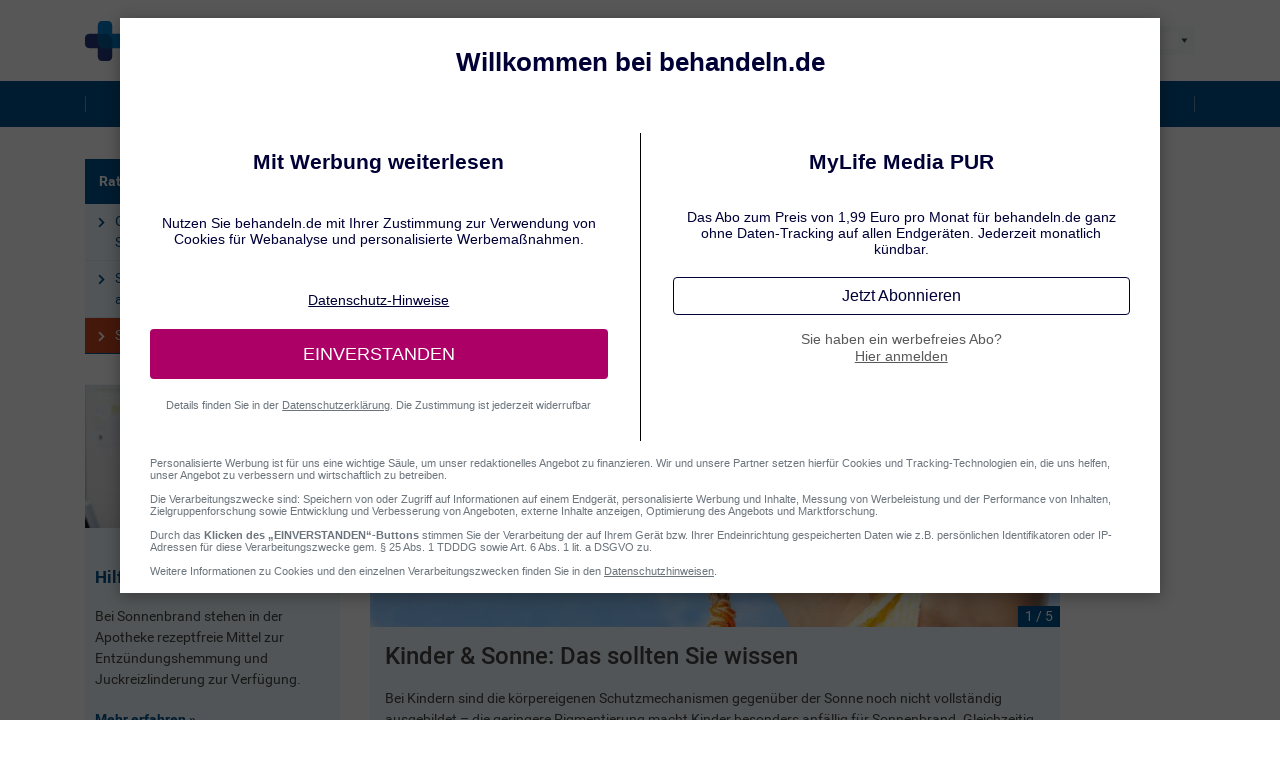

--- FILE ---
content_type: text/html;charset=UTF-8
request_url: https://sonnenbrand.behandeln.de/sonnenbrand-kinder-tipps.html
body_size: 27480
content:
<!DOCTYPE html>
<html lang="de-DE" class="no-js">
<head>
            <meta charset="utf-8"/>
        <meta name="viewport" content="width=device-width, initial-scale=1" id="meta_viewport">

        <link rel="preconnect" href="https://www.googletagmanager.com">
        <link rel="preconnect" href="https://www.google-analytics.com">
        <link rel="preconnect" href="https://assets.ratings-and-reviews.de">
        <link rel="preconnect" href="https://webcomponent.buynowsw.com">
        <link rel="preconnect" href="https://api.buynowsw.com">
        <link rel="preconnect" href="https://webcomponent.custom-research.de/">

        

            
            
                    
                                                            
                    
                    
                    
            


<title>Sonnenschutz für Kinder: Tipps | Sonnenbrand</title>

            <meta
                                                                property="og:title"
                                        content="Sonnenschutz für Kinder: Tipps"
                    />
                <meta
                                                                property="og:description"
                                        content="Bei Kindern sind die körpereigenen Schutzmechanismen gegenüber der UV-Strahlung noch nicht voll entwickelt. Was können Eltern tun?"
                    />
                <meta
                                                                property="og:image"
                                        content="https://sonnenbrand.behandeln.de/i/3/1200/688/sonnenschutz-kinder.ir_ft_57757266.jpg"
                    />
                <meta
                                                                property="og:url"
                                        content="https://sonnenbrand.behandeln.de/sonnenbrand-kinder-tipps.html"
                    />
                <meta
                            name="description"
                                                                            content="Bei Kindern sind die körpereigenen Schutzmechanismen gegenüber der UV-Strahlung noch nicht voll entwickelt. Was können Eltern tun?"
                    />
                <meta
                                                                property="og:type"
                                        content="article"
                    />
                <meta
                                                                property="og:fb:app_id"
                                        content="451689008358241"
                    />
                <meta
                            name="twitter:card"
                                                                            content="summary"
                    />
                <meta
                            name="twitter:site"
                                                                            content="@BehandelnDe"
                    />
    
    <meta name="verification" content="51f35caf561d9fc144e13c7077f1410a"/>

<link rel="canonical" href="https://sonnenbrand.behandeln.de/sonnenbrand-kinder-tipps.html"/>
                    
            <link rel="alternate" hreflang="de-AT" href="https://sonnenbrand.behandeln.at/sonnenbrand-kinder-tipps.html"/>
                <link rel="alternate" hreflang="de-CH" href="https://www.was-tun-bei.ch/sonnenbrand/sonnenbrand-kinder-tipps.html"/>
                <link rel="alternate" hreflang="de-DE" href="https://sonnenbrand.behandeln.de/sonnenbrand-kinder-tipps.html"/>
        <link rel="alternate" hreflang="x-default" href="https://sonnenbrand.behandeln.de/sonnenbrand-kinder-tipps.html"/>
            <link rel="apple-touch-icon" sizes="180x180" href="https://sonnenbrand.behandeln.de/user/themes/behandeln/images/favicons/apple-touch-icon.png">
<link rel="icon" type="image/png" sizes="32x32" href="https://sonnenbrand.behandeln.de/user/themes/behandeln/images/favicons/favicon-32x32.png">
<link rel="icon" type="image/png" sizes="16x16" href="https://sonnenbrand.behandeln.de/user/themes/behandeln/images/favicons/favicon-16x16.png">
<link rel="manifest" href="https://sonnenbrand.behandeln.de/user/themes/behandeln/images/favicons/site.webmanifest">
<link rel="mask-icon" href="https://sonnenbrand.behandeln.de/user/themes/behandeln/images/favicons/safari-pinned-tab.svg" color="#24387c">
<link rel="shortcut icon" href="https://sonnenbrand.behandeln.de/user/themes/behandeln/images/favicons/favicon.ico">
<meta name="msapplication-TileColor" content="#24387c">
<meta name="msapplication-config" content="https://sonnenbrand.behandeln.de/user/themes/behandeln/images/favicons/browserconfig.xml">
<meta name="theme-color" content="#24387c">

    
                    <style>
@charset "UTF-8";@font-face{font-family:swiper-icons;font-style:normal;font-weight:400;src:url("data:application/font-woff;charset=utf-8;base64, [base64]//wADZ2x5ZgAAAywAAADMAAAD2MHtryVoZWFkAAABbAAAADAAAAA2E2+eoWhoZWEAAAGcAAAAHwAAACQC9gDzaG10eAAAAigAAAAZAAAArgJkABFsb2NhAAAC0AAAAFoAAABaFQAUGG1heHAAAAG8AAAAHwAAACAAcABAbmFtZQAAA/gAAAE5AAACXvFdBwlwb3N0AAAFNAAAAGIAAACE5s74hXjaY2BkYGAAYpf5Hu/j+W2+MnAzMYDAzaX6QjD6/4//Bxj5GA8AuRwMYGkAPywL13jaY2BkYGA88P8Agx4j+/8fQDYfA1AEBWgDAIB2BOoAeNpjYGRgYNBh4GdgYgABEMnIABJzYNADCQAACWgAsQB42mNgYfzCOIGBlYGB0YcxjYGBwR1Kf2WQZGhhYGBiYGVmgAFGBiQQkOaawtDAoMBQxXjg/wEGPcYDDA4wNUA2CCgwsAAAO4EL6gAAeNpj2M0gyAACqxgGNWBkZ2D4/wMA+xkDdgAAAHjaY2BgYGaAYBkGRgYQiAHyGMF8FgYHIM3DwMHABGQrMOgyWDLEM1T9/w8UBfEMgLzE////P/5//f/V/xv+r4eaAAeMbAxwIUYmIMHEgKYAYjUcsDAwsLKxc3BycfPw8jEQA/[base64]/uznmfPFBNODM2K7MTQ45YEAZqGP81AmGGcF3iPqOop0r1SPTaTbVkfUe4HXj97wYE+yNwWYxwWu4v1ugWHgo3S1XdZEVqWM7ET0cfnLGxWfkgR42o2PvWrDMBSFj/IHLaF0zKjRgdiVMwScNRAoWUoH78Y2icB/yIY09An6AH2Bdu/UB+yxopYshQiEvnvu0dURgDt8QeC8PDw7Fpji3fEA4z/PEJ6YOB5hKh4dj3EvXhxPqH/SKUY3rJ7srZ4FZnh1PMAtPhwP6fl2PMJMPDgeQ4rY8YT6Gzao0eAEA409DuggmTnFnOcSCiEiLMgxCiTI6Cq5DZUd3Qmp10vO0LaLTd2cjN4fOumlc7lUYbSQcZFkutRG7g6JKZKy0RmdLY680CDnEJ+UMkpFFe1RN7nxdVpXrC4aTtnaurOnYercZg2YVmLN/d/gczfEimrE/fs/bOuq29Zmn8tloORaXgZgGa78yO9/cnXm2BpaGvq25Dv9S4E9+5SIc9PqupJKhYFSSl47+Qcr1mYNAAAAeNptw0cKwkAAAMDZJA8Q7OUJvkLsPfZ6zFVERPy8qHh2YER+3i/BP83vIBLLySsoKimrqKqpa2hp6+jq6RsYGhmbmJqZSy0sraxtbO3sHRydnEMU4uR6yx7JJXveP7WrDycAAAAAAAH//wACeNpjYGRgYOABYhkgZgJCZgZNBkYGLQZtIJsFLMYAAAw3ALgAeNolizEKgDAQBCchRbC2sFER0YD6qVQiBCv/H9ezGI6Z5XBAw8CBK/m5iQQVauVbXLnOrMZv2oLdKFa8Pjuru2hJzGabmOSLzNMzvutpB3N42mNgZGBg4GKQYzBhYMxJLMlj4GBgAYow/P/PAJJhLM6sSoWKfWCAAwDAjgbRAAB42mNgYGBkAIIbCZo5IPrmUn0hGA0AO8EFTQAA") format("woff")}@font-face{font-display:optional;font-family:Roboto;font-style:normal;font-weight:400;src:url(/user/themes/behandeln/fonts/roboto/hinted-subset-Roboto-Regular.woff2) format("woff2"),local("Roboto"),local("Roboto-Regular")}@font-face{font-display:optional;font-family:Roboto;font-style:normal;font-weight:500;src:url(/user/themes/behandeln/fonts/roboto/hinted-subset-Roboto-Medium.woff2) format("woff2"),local("Roboto"),local("Roboto-Medium")}@font-face{font-display:optional;font-family:Roboto;font-style:normal;font-weight:700;src:url(/user/themes/behandeln/fonts/roboto/hinted-subset-Roboto-Bold.woff2) format("woff2"),local("Roboto"),local("Roboto-Bold")}*,:after,:before{box-sizing:border-box}html{-webkit-text-size-adjust:100%;font-family:sans-serif;line-height:1.15}aside,footer,header,main,nav{display:block}body{background-color:#fff;color:#444;font-family:Roboto,Arial,-apple-system,BlinkMacSystemFont,Segoe UI,Helvetica Neue,sans-serif,Apple Color Emoji,Segoe UI Emoji,Segoe UI Symbol,Noto Color Emoji;font-size:.875rem;font-weight:400;line-height:1.5;margin:0;text-align:left}h1,h2,h3,h4{margin-bottom:.75em;margin-top:0}p{margin-bottom:1rem;margin-top:0}ol,ul{margin-bottom:1rem}ol,ul{margin-top:0}ol ul,ul ul{margin-bottom:0}b,strong{font-weight:bolder}sup{font-size:75%;line-height:0;position:relative;vertical-align:initial}sup{top:-.5em}a{background-color:initial;color:#c9461f;text-decoration:none}img{border-style:none}img,svg{vertical-align:middle}svg{overflow:hidden}label{display:inline-block;margin-bottom:.5rem}button{border-radius:0}button,optgroup,select{font-family:inherit;font-size:inherit;line-height:inherit;margin:0}button{overflow:visible}button,select{text-transform:none}select{word-wrap:normal}[type=button],button{-webkit-appearance:button}[type=button]::-moz-focus-inner,button::-moz-focus-inner{border-style:none;padding:0}::-webkit-file-upload-button{-webkit-appearance:button;font:inherit}summary{display:list-item}.h2,.h4,h1,h2,h3,h4{font-weight:500;line-height:1.2;margin-bottom:.75em}h1{font-size:1.875rem}.h2,h2{font-size:1.5rem}h3{font-size:1.25rem}.h4,h4{font-size:1.2rem}.small{font-size:80%;font-weight:400}.container{margin-left:auto;margin-right:auto;padding-left:15px;padding-right:15px;width:100%}@media (min-width:768px){.container{max-width:720px}}@media (min-width:1200px){.container{max-width:1140px}}.row{display:flex;flex-wrap:wrap;margin-left:-15px;margin-right:-15px}.col-12,.col-lg-12,.col-lg-3,.col-lg-4,.col-lg-5,.col-lg-6,.col-lg-7,.col-lg-8,.col-lg-9,.col-md-4,.col-md-5,.col-md-6,.col-md-7,.col-md-8,.col-sm-3,.col-sm-6,.col-sm-9{padding-left:15px;padding-right:15px;position:relative;width:100%}.col-12{flex:0 0 100%;max-width:100%}.order-1{order:1}.order-2{order:2}.order-3{order:3}@media (min-width:576px){.col-sm-3{flex:0 0 25%;max-width:25%}.col-sm-6{flex:0 0 50%;max-width:50%}.col-sm-9{flex:0 0 75%;max-width:75%}}@media (min-width:768px){.col-md-4{flex:0 0 33.3333333333%;max-width:33.3333333333%}.col-md-5{flex:0 0 41.6666666667%;max-width:41.6666666667%}.col-md-6{flex:0 0 50%;max-width:50%}.col-md-7{flex:0 0 58.3333333333%;max-width:58.3333333333%}.col-md-8{flex:0 0 66.6666666667%;max-width:66.6666666667%}}.btn,details>summary{background-color:initial;border:1px solid #0000;border-radius:0;color:#444;display:inline-block;font-size:.875rem;font-weight:400;line-height:1.5;padding:.75rem 1.25rem;text-align:center;vertical-align:middle}details>summary{background-color:#00528e;border-color:#00528e;color:#fff}.btn-link{color:#c9461f;font-weight:400;text-decoration:none}.btn-sm{border-radius:0;line-height:1.5}.btn-sm{font-size:.765625rem;padding:.25rem .5rem}details>summary{display:block;width:100%}.accordion{overflow-anchor:none}.border-top{border-top:1px solid #adb5bd!important}.border-white{border-color:#fff!important}.d-none{display:none!important}.d-block{display:block!important}.d-flex{display:flex!important}@media (min-width:1200px){.col-lg-3{flex:0 0 25%;max-width:25%}.col-lg-4{flex:0 0 33.3333333333%;max-width:33.3333333333%}.col-lg-5{flex:0 0 41.6666666667%;max-width:41.6666666667%}.col-lg-6{flex:0 0 50%;max-width:50%}.col-lg-7{flex:0 0 58.3333333333%;max-width:58.3333333333%}.col-lg-8{flex:0 0 66.6666666667%;max-width:66.6666666667%}.col-lg-9{flex:0 0 75%;max-width:75%}.col-lg-12{flex:0 0 100%;max-width:100%}.order-lg-first{order:-1}.order-lg-1{order:1}.order-lg-2{order:2}.order-lg-3{order:3}.d-lg-none{display:none!important}.d-lg-block{display:block!important}.d-lg-flex{display:flex!important}.d-lg-inline-flex{display:inline-flex!important}}.flex-column{flex-direction:column!important}.justify-content-center{justify-content:center!important}.align-items-center{align-items:center!important}.sr-only{clip:rect(0,0,0,0);border:0;height:1px;margin:-1px;overflow:hidden;padding:0;position:absolute;white-space:nowrap;width:1px}.h-100{height:100%!important}.mb-0{margin-bottom:0!important}.mt-3{margin-top:1rem!important}.mt-4,.my-4{margin-top:1.5rem!important}.mb-4,.my-4{margin-bottom:1.5rem!important}.mt-5{margin-top:3rem!important}.mb-5{margin-bottom:3rem!important}.p-0{padding:0!important}.py-2{padding-top:.5rem!important}.pb-2,.py-2{padding-bottom:.5rem!important}.pt-3{padding-top:1rem!important}.pb-5{padding-bottom:3rem!important}.mt-n2{margin-top:-.5rem!important}.mb-n2{margin-bottom:-.5rem!important}.mt-n4{margin-top:-1.5rem!important}.ml-auto{margin-left:auto!important}@media (min-width:576px){.mt-sm-0{margin-top:0!important}.pr-sm-0{padding-right:0!important}}@media (min-width:1200px){.mt-lg-0,.my-lg-0{margin-top:0!important}.mb-lg-0,.my-lg-0{margin-bottom:0!important}.mt-lg-4{margin-top:1.5rem!important}.pb-lg-0{padding-bottom:0!important}.px-lg-3{padding-right:1rem!important}.px-lg-3{padding-left:1rem!important}.pt-lg-5{padding-top:3rem!important}.mr-lg-auto{margin-right:auto!important}.ml-lg-auto{margin-left:auto!important}.swiper:not(.swiper-initialized)>.swiper-wrapper>.swiper-slide:not([data-slide-index="1"]){display:none}}.text-right{text-align:right!important}.text-center{text-align:center!important}.text-white{color:#fff!important}.text-muted{color:#6c757d!important}.submenu{margin-bottom:30px}.submenu ul{border-bottom:1px solid #00528e;display:flex;flex-direction:column;list-style:none;margin-bottom:0;margin-top:0;padding:0}.submenu ul li{display:block}.submenu ul li a{background-color:#f2faff;color:#00528e;display:block;padding:.5em 1em .5em 30px;position:relative;text-align:left}.submenu ul li a>.icon{font-size:1.2em;left:.5em;position:absolute;top:.575em}.submenu ul li+li{border-top:1px solid #dfeff9;margin-top:0}.submenu ul li.is--parent>a{background-color:#00528e;color:#fff;font-weight:700;padding-bottom:12px;padding-left:1em;padding-top:12px}.submenu ul li.is--parent+li{border-top:0}.submenu ul li.is--active>a{background-color:#c9461f;color:#fff}main .submenu{margin-top:3.5rem}@media (max-width:1199.98px){aside.sidebar--left .submenu{display:none}.submenu{margin-bottom:-1rem;margin-top:3.5rem}}.teaser{background-color:#f2faff;border-bottom:1px solid #00528e;color:#444;display:flex;flex-direction:column;margin-bottom:30px;padding-bottom:1rem;padding-top:1px;position:relative}.teaser:last-child{margin-bottom:0}.teaser__image{margin-bottom:1.2rem}.teaser__image:first-child{margin-top:-1px}.teaser__image img{margin-bottom:0}.teaser__caption{border-bottom:0;color:#00528e;display:block;font-size:1.0625rem;font-weight:700;margin-bottom:1.2rem;margin-top:1.2rem;padding-bottom:0;padding-left:.6rem;padding-right:.6rem}.teaser__image+.teaser__caption{margin-top:0}.teaser__text{display:block;margin-bottom:auto;padding-left:.6rem;padding-right:.6rem}.teaser__text>:last-child{margin-bottom:0}.teaser__text a{position:relative;z-index:10}.teaser__buynow,.teaser__reviews{margin-top:1rem;padding-left:.6rem;padding-right:.6rem;position:relative;z-index:10}.teaser__buynow+.teaser__reviews{margin-top:0}.teaser__link{color:#00528e;display:block;font-weight:700;margin-top:1.2rem;padding-left:.6rem;padding-right:.6rem;position:static}.teaser__link:before{background-color:#0000;bottom:0;content:"";left:0;position:absolute;right:0;top:0;z-index:0}.teaser__link:after{content:" »";display:inline-block;white-space:nowrap}.teaser__pflt{display:block;padding-left:.6rem;padding-right:.6rem;position:relative;z-index:10}.teaser .footnotes{margin-top:1rem;padding-left:.6rem;padding-right:.6rem}.teaser--info,.teaser--mini,.teaser--product{background-color:#fff;border-bottom:0;border-top:1px solid #adb5bd;margin-top:calc(30px + .7rem);position:relative}.teaser--info:before,.teaser--mini:before,.teaser--product:before{bottom:100%;color:#6c757d;content:attr(data-text);display:inline-block;font-size:.625rem;line-height:1.5rem;position:absolute;right:0;text-transform:uppercase}.teaser--info .teaser__caption>span,.teaser--mini .teaser__caption>span,.teaser--product .teaser__caption>span{color:#c9461f;display:block}.teaser--product .teaser__link{color:#444;font-size:.75rem}.sidebar .teaser--product:first-child{margin-top:15px}.teaser--index{height:100%}.teaser--index .teaser__caption{font-size:1.5rem;margin-bottom:1rem}.teaser--index .teaser__text a{color:#00528e;font-weight:700}.teaser--index .teaser__text a:after{content:" »"}.teaser--index__col{margin-bottom:30px}.teaser--product:before{content:"Anzeige"}.teaser--product .teaser__image{margin-bottom:1.2rem;margin-left:.6rem;margin-right:.6rem;max-width:calc(100% - 1.2rem)}.teaser--product .teaser__link{color:#c9461f;font-size:.875rem}.teaser--forkpage{background-color:initial;border-bottom:none;margin-bottom:2rem;margin-top:2rem;padding-bottom:0}.teaser--forkpage .teaser__caption{border-bottom:1px solid #e9ecef;display:block;margin-bottom:.5em;margin-top:0;padding-bottom:.5em}.teaser--forkpage .teaser__text{display:block;margin-bottom:.875rem}.teaser--forkpage .teaser__link{color:#c9461f;margin-top:.875rem;padding-left:0;padding-right:0}.teaser--forkpage .teaser__caption,.teaser--forkpage .teaser__link,.teaser--forkpage .teaser__text{padding-left:0;padding-right:0}.teaser--list{background-color:initial;border-bottom:none}.teaser--list .teaser__caption{margin-top:0}.teaser--list .teaser__text{display:block}.teaser--list .teaser__text a,.teaser--list .teaser__text strong{color:#00528e}.teaser--list .teaser__text ol{counter-reset:listteaser;list-style:none;padding-left:0}.teaser--list .teaser__text ol>li{background-color:#f2faff;counter-increment:listteaser;padding:.5rem .5rem .5rem 5rem;position:relative}.teaser--list .teaser__text ol>li:before{color:#00528e;content:counter(listteaser) ".";display:block;font-size:2.5rem;font-weight:700;height:2.5rem;left:0;line-height:2.5rem;min-width:2.5rem;position:absolute;text-align:center;top:0;z-index:2}.teaser--list .teaser__text ol>li:after{border-color:#fff #0000 #0000 #fff;border-style:solid;border-width:2.5rem;content:"";display:block;height:0;left:0;position:absolute;top:0;width:0;z-index:1}.teaser--list .teaser__text ol>li>p:first-child{margin-bottom:.5em}.teaser--list .teaser__text ol>li>p:last-child{margin-bottom:0}.teaser--list .teaser__text ol>li>p a{position:static}.teaser--list .teaser__text ol>li>p a:before{content:"";display:block;height:100%;left:0;position:absolute;top:0;width:100%}.teaser--list .teaser__text ol>li+li{margin-top:1.5rem}.teaser--list .teaser__caption,.teaser--list .teaser__text{padding-left:0;padding-right:0}.teaser--link{align-items:center;border-bottom-color:#adb5bd;flex-direction:row;margin-bottom:0;padding:10px 1.5rem 10px 10px}.teaser--link:before{background-image:url("data:image/svg+xml;charset=utf-8,%3Csvg viewBox='0 0 9.4 29.5' xmlns='http://www.w3.org/2000/svg'%3E%3Cg fill='none' stroke='%231c3583'%3E%3Cpath d='m.4.3 8.5 14.5M.4 29.3l8.5-14.5'/%3E%3C/g%3E%3C/svg%3E");background-position:60% 50%;background-repeat:no-repeat;background-size:60% 60%;content:"";display:block;height:3rem;position:absolute;right:0;top:50%;transform:translateY(-50%);width:1.5rem}.teaser--link .teaser__image{margin-bottom:0;max-width:4.125rem}.teaser--link .teaser__caption{margin-bottom:0}.teaser--link .teaser__text{display:none}.teaser--link .teaser__link{font-size:0;height:0;margin:0;opacity:0;padding:0;width:0}main [class*=col-]>.teaser:first-child{margin-top:0}main [class*=col-] .teaser--info,main [class*=col-] .teaser--mini{margin-bottom:1rem}main .teaser--info{background-color:#fff8f0;margin-top:1rem;position:relative}main .teaser--info:before{background-image:url("data:image/svg+xml;charset=utf-8,%3Csvg xmlns='http://www.w3.org/2000/svg' viewBox='0 0 28 28'%3E%3Ccircle cx='14' cy='14' r='14' style='fill:%2300528f'/%3E%3Cpath d='M12 20.76c.05-.94.07-3.09.07-4.38v-1c0-1.15 0-1.8-.07-2.63l-1.12-.19v-.86l4.84-.14.37.23L16 13.6v2.78c0 1.29 0 3.44.06 4.38Zm4.93-1.06v1.06h-5.87V19.7l1.79-.42h2ZM12 8.6a1.82 1.82 0 0 1 2-1.8 1.8 1.8 0 1 1 0 3.59 1.82 1.82 0 0 1-2-1.79Z' style='fill:%23fff'/%3E%3C/svg%3E");content:"";display:block;height:28px;position:absolute;right:5px;top:5px;transform:translate(50%,-50%);width:28px}@media (max-width:575.98px){.teaser--forkpage .teaser__caption{margin-top:.75em!important}.teaser--product{border-bottom:1px solid #adb5bd}.sidebar--left,.sidebar--right{display:flex;flex-direction:column}.sidebar--right .teaser--product:first-of-type{margin-top:calc(30px + .7rem);order:10}}:root{--swiper-theme-color:#00528e}.swiper{list-style:none;margin-left:auto;margin-right:auto;overflow:hidden;padding:0;position:relative;z-index:1}.swiper-wrapper{box-sizing:initial;display:flex;height:100%;position:relative;width:100%;z-index:1}.swiper-wrapper{transform:translateZ(0)}.swiper-slide{flex-shrink:0;height:100%;position:relative;width:100%}.swiper-autoheight,.swiper-autoheight .swiper-slide{height:auto}.swiper-autoheight .swiper-wrapper{align-items:flex-start}:root{--swiper-navigation-size:44px}.swiper-button-next,.swiper-button-prev{align-items:center;color:var(--swiper-navigation-color,var(--swiper-theme-color));display:flex;height:var(--swiper-navigation-size);justify-content:center;margin-top:calc(0px - var(--swiper-navigation-size)/ 2);position:absolute;top:50%;width:calc(var(--swiper-navigation-size)/44*27);z-index:10}.swiper-button-next:after,.swiper-button-prev:after{font-family:swiper-icons;font-size:var(--swiper-navigation-size);font-variant:normal;letter-spacing:0;line-height:1;text-transform:none!important;text-transform:none}.swiper-button-prev{right:auto}.swiper-button-prev:after{content:"prev"}.swiper-button-next{left:auto}.swiper-button-next:after{content:"next"}.swiper-pagination{position:absolute;transform:translateZ(0);z-index:10}.swiper-horizontal>.swiper-pagination-bullets{bottom:10px;left:0;width:100%}.swiper-pagination-bullet{background:var(--swiper-pagination-bullet-inactive-color,#000);border-radius:50%;display:inline-block;height:var(--swiper-pagination-bullet-height,var(--swiper-pagination-bullet-size,8px));opacity:var(--swiper-pagination-bullet-inactive-opacity,.2);width:var(--swiper-pagination-bullet-width,var(--swiper-pagination-bullet-size,8px))}.swiper-pagination-bullet-active{background:var(--swiper-pagination-color,var(--swiper-theme-color));opacity:var(--swiper-pagination-bullet-opacity,1)}.swiper-horizontal>.swiper-pagination-bullets .swiper-pagination-bullet{margin:0 var(--swiper-pagination-bullet-horizontal-gap,4px)}.swiper-button-next,.swiper-button-prev{position:absolute;width:var(--swiper-navigation-size);z-index:1}.swiper-button-next:after,.swiper-button-prev:after{align-items:center;background-image:url("data:image/svg+xml;charset=utf-8,%3Csvg viewBox='0 0 250 250' xmlns='http://www.w3.org/2000/svg'%3E%3Cpath fill='%23fff' d='M187.8 116.4 79.5 8.1c-4.8-4.7-12.5-4.7-17.2 0-4.8 4.7-4.8 12.4 0 17.2L162 125l-99.7 99.7c-4.8 4.7-4.8 12.4 0 17.2 4.8 4.7 12.5 4.7 17.2 0l108.3-108.3c4.7-4.7 4.7-12.5 0-17.2z'/%3E%3C/svg%3E");background-position:60% 50%;background-repeat:no-repeat;background-size:60% 60%;content:"";display:block;height:var(--swiper-navigation-size);justify-content:center;margin-top:calc(var(--swiper-navigation-size)*-.5);text-align:center;transform:rotate(180deg);vertical-align:middle;width:var(--swiper-navigation-size)}.swiper-button-next{right:10px}.swiper-button-next:after{transform:rotate(0)}.swiper-button-prev{left:10px}.swiper-pagination{text-align:center}.swiper-horizontal>.swiper-pagination-bullets .swiper-pagination-bullet{margin:0 4px}.slideshow{--swiper-theme-color:#00528e;--swiper-navigation-size:3rem;margin-bottom:30px}.slideshow .slide .slide__image-wrap{position:relative}.slideshow .slide__index{background-color:var(--swiper-theme-color);bottom:0;color:#fff;padding-left:.5em;padding-right:.5em;position:absolute;right:0;width:auto}.slideshow .slide__headline{border-bottom:0;margin-top:0;padding-bottom:0}.slideshow .slide__content{padding:15px}.slideshow .slide__content>:last-child,.slideshow .slide__text>:last-child{margin-bottom:0}.slideshow .slide__link{color:#00528e;display:block;font-weight:700;margin-top:1.2rem;padding-right:.6rem}.slideshow .slide__link:after{content:" »";white-space:nowrap}.slideshow--default img,.slideshow--index img{margin-bottom:0}.slideshow--default .swiper-button-next,.slideshow--default .swiper-button-prev,.slideshow--index .swiper-button-next,.slideshow--index .swiper-button-prev{align-items:flex-start;color:#fff;margin-top:0;padding-top:28.125%;top:0}.slideshow--default .swiper-button-next:after,.slideshow--default .swiper-button-prev:after,.slideshow--index .swiper-button-next:after,.slideshow--index .swiper-button-prev:after{background-color:var(--swiper-theme-color);border-radius:var(--swiper-navigation-size)}.slideshow--default .swiper-slide,.slideshow--index .swiper-slide{background-color:#f2faff}.slideshow--index,.slideshow--wwwindex{border-bottom:1px solid #00528e}.slideshow--index .slide{display:flex;flex-direction:row;flex-wrap:nowrap}.slideshow--index .slide__image-wrap{width:60%}.slideshow--index .slide__image{height:100%}.slideshow--index .slide__index{bottom:auto;top:0}.slideshow--index .slide__content{padding-right:30px;width:40%}.slideshow--index .slide__link{position:static}.slideshow--index .slide__link:before{content:"";display:block;height:100%;left:0;position:absolute;top:0;width:100%;z-index:0}.slideshow--index .slide__headline{color:#00528e;font-size:1.5rem;font-weight:700}.slideshow--index .swiper-pagination,.slideshow--wwwindex .swiper-pagination{bottom:0;display:flex;flex-direction:row;justify-content:center;padding:10px;position:absolute;width:60%;z-index:10}.slideshow--index .swiper-button-next,.slideshow--index .swiper-button-prev,.slideshow--wwwindex .swiper-button-next,.slideshow--wwwindex .swiper-button-prev{padding-top:0;top:50%;width:calc(var(--swiper-navigation-size)/2);z-index:20}.slideshow--index .swiper-button-next:after,.slideshow--index .swiper-button-prev:after,.slideshow--wwwindex .swiper-button-next:after,.slideshow--wwwindex .swiper-button-prev:after{background-color:initial;background-image:url("data:image/svg+xml;charset=utf-8,%3Csvg viewBox='0 0 9.4 29.5' xmlns='http://www.w3.org/2000/svg'%3E%3Cg fill='none' stroke='%231c3583'%3E%3Cpath d='m.4.3 8.5 14.5M.4 29.3l8.5-14.5'/%3E%3C/g%3E%3C/svg%3E");width:calc(var(--swiper-navigation-size)/2)}.slideshow--index .swiper-button-prev,.slideshow--wwwindex .swiper-button-prev{left:0}.slideshow--index .swiper-button-next,.slideshow--wwwindex .swiper-button-next{right:0}.slideshow--wwwindex{background-color:#f2faff;padding:30px;width:100%}.slideshow--wwwindex .teaser{border-bottom:0}.slideshow--wwwindex .swiper-pagination{left:0;width:100%}.slideshow--wwwindex .swiper-button-next,.slideshow--wwwindex .swiper-button-prev{top:55%}.slideshow--mini{--swiper-navigation-size:1rem}.slideshow--mini .slide__index{display:none}.slideshow--mini .slide__content{padding:15px 0;text-align:center}.slideshow--mini .swiper-button-next,.slideshow--mini .swiper-button-prev{bottom:.2rem;color:#444;margin-top:0;top:auto}.slideshow--mini .swiper-button-next:after,.slideshow--mini .swiper-button-prev:after{background-size:100% 100%;filter:brightness(-800%);margin-top:0}.slideshow--mini .swiper-pagination{bottom:auto;left:auto;padding:0 calc(var(--swiper-navigation-size)*2);position:relative}.slideshow--mini .swiper-pagination-bullet{background-color:initial;border-radius:0;height:auto;opacity:1;width:auto}.slideshow--mini .swiper-pagination-bullet.swiper-pagination-bullet-active{font-weight:700}main .slideshow--mini{background-color:#fff8f0}@media (max-width:1199.98px){.slideshow--default .swiper-button-next,.slideshow--default .swiper-button-prev,.slideshow--default .swiper-pagination{display:none!important}.slideshow--default>.swiper-wrapper{flex-direction:column}.slideshow--default .slide{margin-bottom:30px}.slideshow--index .slide{flex-direction:column}.slideshow--index .slide__image-wrap{width:100%}.slideshow--index .slide__image{height:auto}.slideshow--index .slide__content{padding-right:15px;width:100%}.slideshow--index .swiper-pagination{bottom:auto;padding-top:calc(56.25% - 10px);position:absolute;top:0;width:100%}.slideshow--index .swiper-button-next,.slideshow--index .swiper-button-prev{padding-top:28.125%;top:0}}details{margin-bottom:1px;padding:0 15px}details>summary{list-style:none;margin-left:-15px;margin-right:-15px;padding-right:2.75em;position:relative;text-align:left;width:auto}details>summary:after{border-left:.15em solid;border-top:.15em solid;content:"";display:block;height:.75em;position:absolute;right:1em;top:50%;transform:translateY(-75%) rotate(225deg);width:.75em}details>summary::-webkit-details-marker{display:none}.footnotes{margin-top:1rem}.footnotes p{margin-bottom:.42em}buynow-button{--color-primary:#c9461f;--dropdown-text:var(--button-background);display:inline-block;max-width:15rem;min-height:2.5em;position:relative;width:100%;z-index:10}.highlight{display:block;margin-top:1rem;position:relative}.highlight__icon{height:2rem;left:0;position:absolute;top:.125rem;width:2rem}.highlight__title{color:#444;font-weight:700}.highlight.has--icon{padding-left:2.75rem}.highlight.has--icon .highlight__title{color:#00528e}.styled-select{-webkit-appearance:none;appearance:none;background-color:#fff;border:.5em solid #f8f9fa;border-radius:0;border-right-width:1.5em;margin-left:1em;padding:.1em 0 .1em .42em}.styled-select__label{position:relative}.styled-select__label:after{border:.4em solid #0000;border-top-color:#444;bottom:calc(50% - .2em);content:"";display:block;height:0;position:absolute;right:.5em;transform:translateY(50%) scaleX(.66);width:0}.indication-switch{width:200px}button.btn-pflt{color:#6c757d;float:right;font-size:80%;margin-left:1em;text-align:right;text-decoration:underline}button.btn-pflt:after{clear:both;content:"";display:block}ratings-and-reviews{display:inline-block;font-size:.785714286em;margin-bottom:.75em;min-height:2.1326530618em;position:relative;z-index:10}.survey__answer{background-color:#f2faff;border-bottom:1px solid #00528e;font-size:1rem;margin-bottom:1rem;position:relative;width:100%}.survey__answer>p{font-weight:500;margin:0 0 0 30px;text-align:left}.survey--pre-load_question:first-child{display:unset!important}.survey--back,.survey--restart{color:#00528e;font-size:1rem}.survey--forward{line-height:3rem}.survey--forward>p{text-align:center}.survey__disabled{filter:grayscale(100%)}.survey__checkmark{background-image:url(/user/themes/behandeln/images/icon/checkbox.svg);height:31px;left:10px;position:absolute;top:50%;transform:translateY(-50%);width:31px}.expandable{margin-bottom:30px}.expandable__headline{border-bottom:0;color:#00528e;font-weight:700;margin-top:60px;padding-bottom:0}.expandable__toggle{align-items:center;-webkit-appearance:none;appearance:none;background:#0000;border:0;color:#6a727a;display:flex;flex-direction:column;font-size:80%;margin-bottom:10px;margin-top:15px;padding:10px;width:100%}.expandable__toggle>svg{font-size:2.5rem}.expandable__bottom>.teaser--link:last-child{border-bottom:0}:root{--color-primary:#00528e;--color-secondary:#cb4720;--accept-font-color:#fff;--auth-font-color:#fff}html{scroll-behavior:smooth}body,html{max-width:100%}body{-webkit-font-smoothing:antialiased;-moz-osx-font-smoothing:grayscale;display:flex;flex-direction:column;min-height:100vh;overflow-x:hidden}body *{scroll-margin-top:4rem}picture{image-rendering:-moz-crisp-edges;image-rendering:-webkit-optimize-contrast;image-rendering:crisp-edges}iframe,img{height:auto;max-width:100%}main iframe,main img{margin-bottom:1rem}ol,ul{padding-left:1.25em}ol li ul,ol li+li,ul li ul,ul li+li{margin-top:.5em}ul+p{margin-top:1em}.h2,.h4,a,h1,h2,h3,h4{word-wrap:break-word;-webkit-hyphens:auto;hyphens:auto;overflow-wrap:break-word;-ms-word-break:break-all;word-break:break-all;word-break:break-word}h1{color:#00528e}main .h2,main h2{border-bottom:1px solid #e9ecef;margin-top:4rem;padding-bottom:.25em}main [class*=col]>.h2:first-child{margin-top:0}main h3{margin-top:2.5rem}.more-links>h3{margin-bottom:1em}.more-links>ul{font-weight:700;list-style-type:none;padding-left:0}.more-links>ul>li>a:after{content:" »";white-space:nowrap}.more-links>ul>li+li{margin-top:1em}body:not(.layout--index) main.col-lg-9{max-width:720px}@media (max-width:1199.98px){.expandable{background-color:#f2faff;border-bottom:1px solid #00528e}.expandable__headline{margin-top:0;padding-left:15px;padding-right:15px;padding-top:15px}main .h2,main h2{margin-top:2.5rem}main h3{margin-top:2rem}}@media (max-width:575.98px){.expandable{margin-left:-15px;margin-right:-15px}.index__slideshow{margin-left:-15px;margin-right:-15px;margin-top:-2rem}}.header__top{background-color:#fff;padding-bottom:1.25rem;padding-top:1.25rem;z-index:1040}.header__logo{align-items:center;display:flex;font-size:1rem}.header__logo .text{display:inline-block;padding-bottom:.75em;padding-left:.5rem;padding-right:1.5em;position:relative}.header__logo .text>svg{background-color:#fff;bottom:0;height:.75em;position:absolute;right:0;width:6.75em}.header__logo .icon{height:auto;width:auto}.header__logo .icon>svg{display:block;height:2.5rem;width:2.5rem}.header__logo__indication{color:#067bc7;display:inline-block;font-size:1.5625em;font-style:italic;font-weight:700;line-height:.8;margin-bottom:.375em;min-width:6.5rem;position:relative}.header__logo__indication:before{border-bottom:.05em solid #00528e;bottom:-.42em;content:"";display:block;left:0;position:absolute;width:calc(100% - 3.6em)}.header__logo--index:before{display:none}.header__nav{background-color:#00528e;color:#fff;font-size:.9375rem;min-height:.625rem;position:sticky;top:0;z-index:1030}.header__nav a{color:#fff}.header__nav li+li{margin-top:0}.header__nav li.is--active>a{background-color:#c9461f;color:#fff}.header__nav li.is--active+li:before,.header__nav li.is--active:after,.header__nav li.is--active:before{display:none!important}.header__nav nav>ul{display:flex;flex-direction:row;list-style:none;margin:0;padding:0}.header__nav nav>ul>li{flex-grow:1;position:relative}.header__nav nav>ul>li>a{align-items:center;display:flex;flex-direction:column;height:100%;justify-content:center;padding:.8em 1.5em}.header__nav nav>ul>li>a>.icon{display:none}.header__nav nav>ul>li.is--parent-of-active>a{box-shadow:inset 0 -4px 0 0 #c9461f}.header__nav nav>ul>li:before{left:0}.header__nav nav>ul>li:before,.header__nav nav>ul>li:last-child:after{background-color:#fff6;content:"";display:block;height:33%;position:absolute;top:50%;transform:translateY(-50%);width:1px}.header__nav nav>ul>li:last-child:after{right:0}.header__nav nav>ul>li>ul{background-color:#f2faff;display:none;flex-direction:column;left:0;list-style:none;margin:0;min-width:100%;padding:0;position:absolute;top:100%}.header__nav nav>ul>li>ul li{display:block;min-width:220px;position:relative;width:100%}.header__nav nav>ul>li>ul li+li{border-top:1px solid #dfeff9}.header__nav nav>ul>li>ul li a{color:#00528e;display:block;padding:.5em 1em .5em 30px;position:relative;text-align:left}.header__nav nav>ul>li>ul li a>.icon{font-size:1.2em;left:.5em;position:absolute;top:.575em}.header__nav nav>ul>li:last-child>ul{left:auto;right:0}.header__toggle{align-items:center;display:flex;flex-direction:column;height:3.75rem;justify-content:center;position:absolute;right:0;top:50%;transform:translateY(-50%);width:3.75rem;z-index:1052}.header__toggle>span{background-color:#00528e;border-radius:3.75rem;display:block;height:.2500000013rem;margin:.1875rem 0;width:60%}@media (max-width:1199.98px){.header__top{filter:drop-shadow(0 .1rem .5rem rgba(0,0,0,.1));padding-bottom:.9rem;padding-right:3.75rem;padding-top:.9rem;position:sticky;top:0}.header__logo{font-size:.875em}.header__logo__indication{min-width:5rem}.header__logo .icon>svg{height:2rem;width:2rem}.header__nav{left:0;max-height:calc(100% - 3.8125rem);overflow:auto;position:fixed;top:3.8125rem;transform:translateX(100%);width:100%}.header__nav>.container{padding-left:0;padding-right:0}.header__nav nav>ul{flex-direction:column}.header__nav nav>ul>li:after,.header__nav nav>ul>li:before,.header__nav nav>ul>li:last-child:after,.header__nav nav>ul>li:last-child:before{display:none}.header__nav nav>ul>li>a{align-items:flex-start;justify-content:flex-start}.header__nav nav>ul>li.is--parent-of-active>a{box-shadow:inset 4px 0 0 0 #c9461f}.header__nav nav>ul>li>ul{display:flex;flex-direction:column;position:static}}.footer{margin-top:auto}.footer__nav{background-color:#00528e;padding-bottom:15px;padding-top:15px}.footer__nav a{display:inline-block}.footer__nav a>.icon{display:none}.footer__nav nav>ul{display:flex;flex-direction:row;list-style:none;margin:0;padding:0}.footer__nav nav>ul li+li{margin-top:0}.footer__nav nav>ul>li{flex-grow:1;padding:10px 20px}.footer__nav nav>ul>li>a{font-weight:700;word-break:keep-all}.footer__nav nav>ul>li+li{border-left:1px solid #fff}.footer__nav nav>ul>li:first-child{padding-left:0}.footer__nav nav>ul>li:last-child{padding-right:0}.footer__nav nav>ul>li>ul{font-size:.8125rem;list-style:none;margin:20px 0 0;padding:0}.footer__nav nav>ul>li>ul li{padding:5px 0}.footer__nav nav,.footer__nav nav a{color:#fff}.footer__meta{font-size:.8125rem;margin-top:45px}.footer__meta ul{display:flex;flex-direction:row;list-style:none;margin:0;padding:0}.footer__meta ul a{color:#6c757d}.footer__meta ul li{display:inline-block}.footer__meta ul li+li{margin-left:1.25em;margin-top:0}.footer__disclaimer{font-size:.8125rem;margin-bottom:45px}.footer__disclaimer a{text-decoration:underline}@media (max-width:1199.98px){.footer{padding-bottom:3rem}.footer__nav>.container{padding-left:0;padding-right:0}.footer__nav nav>ul{flex-direction:column}.footer__nav nav>ul>li{padding:30px 15px}.footer__nav nav>ul>li:first-child{padding-left:15px;padding-top:15px}.footer__nav nav>ul>li:last-child{padding-bottom:15px;padding-right:15px}.footer__nav nav>ul>li+li{border-left:0;border-top:1px solid #fff}.footer__meta{margin-bottom:45px}.footer__meta ul{flex-direction:column}.footer__meta ul li+li{margin-left:0;margin-top:1em}}.icon{stroke-width:0;stroke:currentColor;fill:currentColor;display:inline-block;height:1em;width:1em}.tagline{color:#c9461f;margin-bottom:0;text-transform:uppercase}
</style>

    
    <!-- Consent Mode -->
    <script>
        window.__e_consent_cookie_presets = {
            analytics: false,
            buybutton: true,
            doubleclick: false,
            outbrain: false,
            taboola: false,
            socialmedia: false,
            youtube: false,
        }

        window.dataLayer = window.dataLayer || [];

        function gtag() {
            dataLayer.push(arguments);
        }

        gtag('js', new Date());

        // user has to set cookies explicitly to true in order for storage to be grated
        gtag('consent', 'default', {
            'ad_storage': 'denied',
            'ad_user_data': 'denied',
            'ad_personalization': 'denied',
            'analytics_storage': 'denied',
        });
        if (document.cookie.search(/script_allowed_(doubleclick|outbrain|taboola)=true/) !== -1) {
            gtag('consent', 'update', {
                'ad_storage': 'granted',
                'ad_user_data': 'granted',
                'ad_personalization': 'granted',
            });
        } else {
            gtag('consent', 'update', {
                'ad_storage': 'denied',
                'ad_user_data': 'denied',
                'ad_personalization': 'denied',
            });
        }
        if (document.cookie.search(/script_allowed_(analytics)=true/) !== -1) {
            gtag('consent', 'update', {
                'analytics_storage': 'granted',
            });
        } else {
            gtag('consent', 'update', {
                'analytics_storage': 'denied',
            });
        }

        gtag('set', 'url_passthrough', true);
    </script>

    <!-- Google Tag Manager -->
    <script>
    let gtmLoaded = false;
    function loadGTM() {
        (function(w,d,s,l,i){w[l]=w[l]||[];w[l].push({'gtm.start':
                new Date().getTime(),event:'gtm.js'});var f=d.getElementsByTagName(s)[0],
            j=d.createElement(s),dl=l!='dataLayer'?'&l='+l:'';j.async=true;j.src=
            'https://www.googletagmanager.com/gtm.js?id='+i+dl;f.parentNode.insertBefore(j,f);
        })(window,document,'script','dataLayer','GTM-TC86XWS');
        gtmLoaded = true
    }

    window.addEventListener(
        'CookieConsent_Event',
        (e) => {
            const eventData = {
                ...e.detail,
            };
            if (eventData.EventName === 'CookieConsent_Accept' && !gtmLoaded) {
                loadGTM();
            }
        },
    );

    if (
        (
            window.__e_consent_cookie_presets.analytics
            || document.cookie.split(';').some((item) => item.includes('script_allowed_analytics=true'))
        )
        && !gtmLoaded
    ) {
        loadGTM();
    }
    </script>
    <!-- End Google Tag Manager -->

        <script>
        function isTablet() {
            var tabletMinWidth = 600;
            var desktopMaxWidth = 1136;
            var isIPadPro = /Macintosh/.test(navigator.userAgent) && 'ontouchend' in document;

            return screen.width > tabletMinWidth
                && screen.width < desktopMaxWidth
                && (navigator.userAgent.match(/iPad|Kindle|Tablet/i) || isIPadPro);
        }

        if (isTablet()) {
            var viewportElement = document.getElementById('meta_viewport');

            viewportElement.setAttribute('content', 'width=1200');
            viewportElement.setAttribute('data-detect-viewport-is-scaled', 'true');
        }
    </script>

        <script>
        (function (H) {
            H.className = H.className.replace(/\bno-js\b/, 'js')
        })(document.documentElement)
    </script>

        <script>
        /**
         * Replaces amazon tags with site specific ones
         * @param {URL} outgoingUrl - original outgoing url
         * @returns {URL} This is the result
         */
        window.__buynowFuncOutLinkModify = (outgoingUrl) => {
            const windowLocation = new URL(window.location.href);
            const sourceMapping = {
                taboola: 'taboola',
                outbrain: 'outbrain',
                fb: 'facebook',
                facebook: 'facebook',
                ig: 'facebook',
                instagram: 'facebook',
                google: 'search',
                youtube: 'youtube',
                organic: 'organic',
                display: 'display',
            };
            const utmSource = windowLocation.searchParams.get('utm_source');
            const domain = window.location.href.match(/was-tun-bei\.ch/) ? `${window.location.href.match(/was-tun-bei\.ch\/(\w+)?\//)?.[1] || ''}.was-tun-bei.ch`.replace(/^\./, '') : windowLocation.hostname.replace(/^www\./, '');

            if (outgoingUrl.href.match(/\/out\//)?.length || outgoingUrl.hostname.match(/.*\.?amazon(?:\.com?)?\.\w+$/)?.length) {
                if (Object.keys(sourceMapping).includes(utmSource)) {
                    outgoingUrl.searchParams.set('tag', `${domain}-${sourceMapping[utmSource]}-21`);

                    return outgoingUrl;
                } if (windowLocation.searchParams.has('gclid') || windowLocation.searchParams.has('gclsrc') || windowLocation.searchParams.has('wbraid') || windowLocation.searchParams.has('gbraid')) {
                    outgoingUrl.searchParams.set('tag', `${domain}-search-21`);

                    return outgoingUrl;
                } if (windowLocation.searchParams.has('dclid')) {
                    outgoingUrl.searchParams.set('tag', `${domain}-display-21`);

                    return outgoingUrl;
                } if (windowLocation.searchParams.has('fbclid')) {
                    outgoingUrl.searchParams.set('tag', `${domain}-facebook-21`);

                    return outgoingUrl;
                }
                outgoingUrl.searchParams.set('tag', `${domain}-organic-21`);

                return outgoingUrl;
            }

            return outgoingUrl;
        };
    </script>

                                                                <link rel="preload" href="https://sonnenbrand.behandeln.de/user/themes/behandeln/dist/css/main.css?id=e0e74cbf4580907e3caa9cdeb41ed375" as="style" crossorigin>
                                                                            <link rel="preload" href="https://sonnenbrand.behandeln.de/user/themes/behandeln/dist/js/main.js?id=4170e73248a44d1ac079983dbf23d852" as="script" crossorigin>
                                                <link rel="preload" href="https://sonnenbrand.behandeln.de/user/themes/behandeln/dist/js/manifest.js?id=0fb1a4738134ee27f1b2771678cd69ab" as="script" crossorigin>
                                                <link rel="preload" href="https://sonnenbrand.behandeln.de/user/themes/behandeln/dist/js/vendor.js?id=34a0eaa2ece7f0746153548c1158ebb4" as="script" crossorigin>
                            <link rel="preload" href="https://sonnenbrand.behandeln.de/user/themes/behandeln/fonts/roboto/hinted-subset-Roboto-Regular.woff2" as="font" type="font/woff2" crossorigin>
    <link rel="preload" href="https://sonnenbrand.behandeln.de/user/themes/behandeln/fonts/roboto/hinted-subset-Roboto-Medium.woff2" as="font" type="font/woff2" crossorigin>
    <link rel="preload" href="https://sonnenbrand.behandeln.de/user/themes/behandeln/fonts/roboto/hinted-subset-Roboto-Bold.woff2" as="font" type="font/woff2" crossorigin>

                            <script>
            let outbrainLoaded = false;
            function loadOutbrainAds() {
                const script = document.createElement('script');
                script.src = "//widgets.outbrain.com/outbrain.js";
                script.async = true;
                document.head.appendChild(script);
                outbrainLoaded = true;
            }

             window.addEventListener(
                'CookieConsent_Event',
                (e) => {
                    const eventData = {
                        ...e.detail,
                    };
                    if (eventData.EventName === 'CookieConsent_Accept' && !outbrainLoaded) {
                        loadOutbrainAds();
                    }
                },
            );

            if (document.cookie.split(';').some((item) => item.includes('script_allowed_outbrain=true'))
                && !outbrainLoaded
            ) {
              loadOutbrainAds();
            }
        </script>
    
            
        
    </head>
<body id="top" class="body layout--default">

    <div class="header__top" id="header--top">
    <div class="container d-flex align-items-center">
        <a href="https://sonnenbrand.behandeln.de/index.html"
           title="Sonnenbrand"
           class="header__logo">
            <div class="icon">
                <svg xmlns="http://www.w3.org/2000/svg" height="32" width="32" viewBox="0 0 398 398"><path d="M40 270h88v88c0 22 18 40 40 40h62c22 0 40-18 40-40V197c0-38-31-69-69-69H40c-22 0-40 18-40 40v62c0 22 18 40 40 40Z" style="fill:#24387c"/><path d="M358 128h-88V40c0-22-18-40-40-40h-62c-22 0-40 18-40 40v161c0 38 31 69 69 69h161c22 0 40-18 40-40v-62c0-22-18-40-40-40Z" style="fill:#067bc7"/><path d="M201 128h-73v73c0 38 31 69 69 69h73v-73c0-38-31-69-69-69Z" style="fill:#055c95"/></svg>
            </div>
            <div class="text">
                                    <span class="header__logo__indication">Sonnenbrand</span>
                                <span class="sr-only">behandeln</span>
                                    <svg xmlns="http://www.w3.org/2000/svg" viewBox="0 0 78.08 8.65" height="12" width="108">
                        <defs>
                            <style>.cls-1{isolation:isolate}.cls-2{fill:#24387c}</style>
                        </defs>
                        <g class="cls-1" id="Logo">
                            <path class="cls-2"
                                  d="M6.33 5a3.88 3.88 0 0 1-.25 1.41 3.35 3.35 0 0 1-.72 1.16 3.42 3.42 0 0 1-1.19.78 3.88 3.88 0 0 1-1.52.28 5.36 5.36 0 0 1-.59 0 3.41 3.41 0 0 1-.71-.15 3.09 3.09 0 0 1-.74-.39A2.59 2.59 0 0 1 0 7.4l1.38-5.9v-.17a.76.76 0 0 0 0-.14.56.56 0 0 0-.07-.3.58.58 0 0 0-.15-.19 1.32 1.32 0 0 0-.3-.1h-.4l.1-.46L3.44 0l.06.09-.82 3.54.32-.21.39-.24A3.73 3.73 0 0 1 3.87 3a1.92 1.92 0 0 1 .55-.08 1.76 1.76 0 0 1 1.43.56A2.26 2.26 0 0 1 6.33 5zm-2 0a2.67 2.67 0 0 0 0-.5 1.12 1.12 0 0 0-.13-.4.75.75 0 0 0-.27-.26.87.87 0 0 0-.42-.09A1 1 0 0 0 3 3.9a2.69 2.69 0 0 0-.45.37l-.71 3.05a1.26 1.26 0 0 0 0 .27 1.1 1.1 0 0 0 .16.28.91.91 0 0 0 .24.24.77.77 0 0 0 .38.08 1 1 0 0 0 .7-.28 2.27 2.27 0 0 0 .54-.72 4.41 4.41 0 0 0 .36-1A5.35 5.35 0 0 0 4.37 5zm5.34 3.65a3.35 3.35 0 0 1-1.15-.18A2.3 2.3 0 0 1 7.7 8a2.07 2.07 0 0 1-.47-.74 2.52 2.52 0 0 1-.16-.93A3.34 3.34 0 0 1 8 4a3.33 3.33 0 0 1 1.14-.75 3.78 3.78 0 0 1 1.52-.29 2.85 2.85 0 0 1 1.49.31 1 1 0 0 1 .52.93 1.38 1.38 0 0 1-.45 1 2.74 2.74 0 0 1-1.2.64 8.84 8.84 0 0 1-1 .25L9 6.23a3.87 3.87 0 0 0 0 .54 1.7 1.7 0 0 0 .17.51.93.93 0 0 0 .37.39 1.13 1.13 0 0 0 .61.15 2.32 2.32 0 0 0 1.1-.25 2.85 2.85 0 0 0 .86-.79l.4.33a3.67 3.67 0 0 1-1.26 1.12 3.32 3.32 0 0 1-1.58.42zm1.24-4.33a1.32 1.32 0 0 0-.17-.72.56.56 0 0 0-.47-.25c-.28 0-.55.23-.8.69A4.59 4.59 0 0 0 9 5.78l.64-.1a3 3 0 0 0 .51-.14 1.3 1.3 0 0 0 .59-.47 1.39 1.39 0 0 0 .17-.75zm9.42 3.32l-.12.48c-.36.15-.65.25-.86.33a2.47 2.47 0 0 1-.75.11 1.49 1.49 0 0 1-1-.32 1 1 0 0 1-.37-.81v-.34a4 4 0 0 1 .09-.51l.39-1.45c0-.16.07-.3.09-.43a2 2 0 0 0 0-.31.65.65 0 0 0-.08-.39.55.55 0 0 0-.43-.15 1.49 1.49 0 0 0-.53.15 3 3 0 0 0-.77.54l-.91 4h-1.8l1.61-7v-.17a.76.76 0 0 0 0-.14.57.57 0 0 0-.07-.31.5.5 0 0 0-.19-.19 1 1 0 0 0-.3-.09h-.4l.1-.41L17 0v.09l-.87 3.78a4.52 4.52 0 0 1 1.06-.7 2.78 2.78 0 0 1 1.18-.25 1.32 1.32 0 0 1 .95.33 1.11 1.11 0 0 1 .34.81v.35a2.44 2.44 0 0 1-.09.49l-.42 1.53a4.25 4.25 0 0 0-.09.44 2.38 2.38 0 0 0 0 .37.58.58 0 0 0 .14.44.76.76 0 0 0 .49.12 1.35 1.35 0 0 0 .31-.06 2 2 0 0 0 .33-.1zm4.32.14l-.37.3a2.68 2.68 0 0 1-.43.27 2.65 2.65 0 0 1-.49.2 1.65 1.65 0 0 1-.56.08 1.76 1.76 0 0 1-1.43-.56 2.26 2.26 0 0 1-.48-1.53 3.69 3.69 0 0 1 .27-1.41A3.76 3.76 0 0 1 21.83 4a3.51 3.51 0 0 1 1.06-.78 3 3 0 0 1 1.29-.28A2.85 2.85 0 0 1 25 3a1.78 1.78 0 0 1 .6.31L27.32 3l.08.08-.81 3.37q0 .16-.09.42a2.57 2.57 0 0 0-.05.39.55.55 0 0 0 .14.43.78.78 0 0 0 .49.12 1.35 1.35 0 0 0 .37-.06l.31-.1-.12.49c-.36.14-.65.25-.87.32a2.19 2.19 0 0 1-.75.12 1.66 1.66 0 0 1-.9-.22 1.21 1.21 0 0 1-.47-.58zm.65-3.47a1.58 1.58 0 0 0 0-.28.78.78 0 0 0-.11-.28.75.75 0 0 0-.26-.21 1 1 0 0 0-.4-.08 1 1 0 0 0-.66.26 2.76 2.76 0 0 0-.54.69 4.43 4.43 0 0 0-.36 1 5 5 0 0 0-.13 1.16 2.67 2.67 0 0 0 0 .5 1.37 1.37 0 0 0 .13.39.75.75 0 0 0 .27.26.87.87 0 0 0 .42.09.91.91 0 0 0 .49-.15 1.92 1.92 0 0 0 .44-.37zm10.16 3.32l-.12.49c-.36.15-.65.25-.87.33a2.37 2.37 0 0 1-.75.11 1.49 1.49 0 0 1-1-.32 1.06 1.06 0 0 1-.36-.81v-.34a3.25 3.25 0 0 1 .09-.51l.4-1.45c0-.16.07-.3.09-.43a2 2 0 0 0 0-.31.59.59 0 0 0-.1-.39.51.51 0 0 0-.42-.15 1.44 1.44 0 0 0-.53.15 2.87 2.87 0 0 0-.77.54l-.91 4H28.4l.78-3.37c0-.1.05-.23.08-.4a1.76 1.76 0 0 0 .06-.41.61.61 0 0 0-.13-.43.77.77 0 0 0-.47-.11 1.49 1.49 0 0 0-.36 0 2.68 2.68 0 0 0-.31.11l.12-.5c.29-.12.58-.22.84-.31a2.78 2.78 0 0 1 .77-.12 1.56 1.56 0 0 1 1 .25 1.25 1.25 0 0 1 .42.71 4.72 4.72 0 0 1 1.11-.75 2.78 2.78 0 0 1 1.21-.27 1.31 1.31 0 0 1 .95.33 1.07 1.07 0 0 1 .34.81 2.51 2.51 0 0 1 0 .35 2.44 2.44 0 0 1-.09.49l-.42 1.51a4.13 4.13 0 0 0-.1.44 2.12 2.12 0 0 0 0 .37c0 .21 0 .36.14.43a.74.74 0 0 0 .49.12 1.41 1.41 0 0 0 .37-.06zm4.35.15l-.37.3a2.54 2.54 0 0 1-.45.27 3 3 0 0 1-.5.21 1.91 1.91 0 0 1-.56.07 1.75 1.75 0 0 1-1.43-.56 2.22 2.22 0 0 1-.5-1.53 3.69 3.69 0 0 1 .27-1.41A3.76 3.76 0 0 1 37 4a3.13 3.13 0 0 1 1-.78A3.24 3.24 0 0 1 40.12 3a2 2 0 0 1 .56.28l.4-1.77a.85.85 0 0 0 0-.17v-.15A.49.49 0 0 0 41 .91a.65.65 0 0 0-.26-.2 1.2 1.2 0 0 0-.35-.1A2.79 2.79 0 0 0 40 .55l.09-.41L43.16 0l.06.09-1.47 6.36a4.14 4.14 0 0 0-.09.42 1.71 1.71 0 0 0 0 .39.52.52 0 0 0 .14.43.74.74 0 0 0 .49.12 1.48 1.48 0 0 0 .37-.06l.3-.1-.12.49-.86.32a2.19 2.19 0 0 1-.75.12 1.66 1.66 0 0 1-.9-.22 1.21 1.21 0 0 1-.52-.58zm.64-3.5a1.41 1.41 0 0 0 0-.28.82.82 0 0 0-.14-.28.75.75 0 0 0-.31-.21.93.93 0 0 0-.41-.08 1 1 0 0 0-.66.26 2.41 2.41 0 0 0-.54.71 4.29 4.29 0 0 0-.35 1 5.14 5.14 0 0 0-.13 1.18 2.67 2.67 0 0 0 0 .5 1.13 1.13 0 0 0 .14.39.65.65 0 0 0 .26.26.87.87 0 0 0 .42.09 1 1 0 0 0 .51-.15 2 2 0 0 0 .46-.37zM46 8.65a3.35 3.35 0 0 1-1.15-.18 2.13 2.13 0 0 1-.79-.47 2.25 2.25 0 0 1-.48-.74 2.75 2.75 0 0 1-.16-.93 3.44 3.44 0 0 1 .24-1.26 3.32 3.32 0 0 1 1.86-1.84A3.75 3.75 0 0 1 47 2.92a2.88 2.88 0 0 1 1.49.31 1 1 0 0 1 .51.93 1.41 1.41 0 0 1-.44 1 2.84 2.84 0 0 1-1.21.64 9.25 9.25 0 0 1-1 .25l-1 .15a4 4 0 0 0 .07.54 1.7 1.7 0 0 0 .16.51 1 1 0 0 0 .37.39 1.16 1.16 0 0 0 .62.15 2.28 2.28 0 0 0 1.09-.25 2.85 2.85 0 0 0 .86-.79l.4.33a3.5 3.5 0 0 1-1.26 1.12 3.31 3.31 0 0 1-1.66.45zm1.23-4.33a1.24 1.24 0 0 0-.17-.72.55.55 0 0 0-.47-.25c-.28 0-.54.23-.79.69a4.59 4.59 0 0 0-.48 1.74l.64-.1a2.62 2.62 0 0 0 .5-.14 1.25 1.25 0 0 0 .59-.47 1.39 1.39 0 0 0 .21-.75zM53.37.09l-1.47 6.4a3.6 3.6 0 0 0-.09.42 1.85 1.85 0 0 0-.06.39.52.52 0 0 0 .16.43.91.91 0 0 0 .53.11 1.51 1.51 0 0 0 .37 0l.33-.1-.14.44c-.36.14-.66.25-.89.32a2.37 2.37 0 0 1-.78.12 1.55 1.55 0 0 1-1-.32 1 1 0 0 1-.38-.82 3.19 3.19 0 0 1 0-.42c0-.14.05-.28.08-.42l1.2-5.14a1.36 1.36 0 0 0 0-.17v-.14a.57.57 0 0 0-.07-.31.5.5 0 0 0-.16-.19.94.94 0 0 0-.29-.09h-.39l.1-.41L53.31 0zm7.45 7.54l-.12.49c-.36.15-.65.25-.86.33a2.47 2.47 0 0 1-.75.11 1.5 1.5 0 0 1-1-.32 1.06 1.06 0 0 1-.36-.81v-.34a2.5 2.5 0 0 1 .1-.51l.39-1.45c0-.16.07-.3.09-.43a2 2 0 0 0 0-.31.65.65 0 0 0-.1-.39.55.55 0 0 0-.43-.15 1.49 1.49 0 0 0-.53.15 3 3 0 0 0-.77.54l-.9 4h-1.81l.77-3.37c0-.1.05-.23.09-.4a2.38 2.38 0 0 0 0-.41.57.57 0 0 0-.13-.43.75.75 0 0 0-.47-.11 1.48 1.48 0 0 0-.35 0l-.32.11.12-.5c.3-.12.58-.22.85-.31a2.73 2.73 0 0 1 .82-.12 1.51 1.51 0 0 1 1 .25 1.21 1.21 0 0 1 .43.71 4.48 4.48 0 0 1 1.1-.75 2.82 2.82 0 0 1 1.22-.27 1.32 1.32 0 0 1 1 .33 1.07 1.07 0 0 1 .34.81v.35a2.44 2.44 0 0 1-.09.49l-.42 1.53a4.25 4.25 0 0 0-.09.44 2.38 2.38 0 0 0 0 .37.54.54 0 0 0 .14.43.76.76 0 0 0 .49.12 1.35 1.35 0 0 0 .37-.06zm2.92-.07a1 1 0 0 1-.32.75 1.06 1.06 0 0 1-1.52 0 1 1 0 0 1-.32-.75 1.07 1.07 0 0 1 .32-.76 1.06 1.06 0 0 1 1.52 0 1.07 1.07 0 0 1 .32.76zm5.11.22l-.37.3a2.22 2.22 0 0 1-.45.27 2.66 2.66 0 0 1-.5.21 1.91 1.91 0 0 1-.56.07 1.76 1.76 0 0 1-1.43-.56A2.22 2.22 0 0 1 65 6.54a3.69 3.69 0 0 1 .27-1.41A3.76 3.76 0 0 1 66 4a3.13 3.13 0 0 1 1-.8 3.24 3.24 0 0 1 2.16-.2 2 2 0 0 1 .56.28l.41-1.77v-.17a.86.86 0 0 0 0-.15.49.49 0 0 0-.09-.3.65.65 0 0 0-.26-.2 1.2 1.2 0 0 0-.35-.1A2.79 2.79 0 0 0 69 .55l.1-.41L72.2 0l.06.09-1.47 6.36a4.14 4.14 0 0 0-.09.42 2.57 2.57 0 0 0 0 .39.52.52 0 0 0 .14.43.74.74 0 0 0 .49.12 1.48 1.48 0 0 0 .37-.06l.3-.1-.12.49-.88.32a2.19 2.19 0 0 1-.75.12 1.66 1.66 0 0 1-.9-.22 1.21 1.21 0 0 1-.5-.58zm.64-3.5a1.41 1.41 0 0 0 0-.28.67.67 0 0 0-.14-.28.75.75 0 0 0-.26-.21.93.93 0 0 0-.41-.08 1 1 0 0 0-.66.26 2.41 2.41 0 0 0-.54.71 4.29 4.29 0 0 0-.35 1A5.76 5.76 0 0 0 67 6.56a3.9 3.9 0 0 0 0 .5 1.13 1.13 0 0 0 .14.39.65.65 0 0 0 .26.26.87.87 0 0 0 .42.09 1 1 0 0 0 .51-.15 1.83 1.83 0 0 0 .46-.37zm5.58 4.37a3.35 3.35 0 0 1-1.15-.18A2.21 2.21 0 0 1 73.1 8a2.25 2.25 0 0 1-.48-.74 2.75 2.75 0 0 1-.16-.93 3.26 3.26 0 0 1 .25-1.26 3.26 3.26 0 0 1 1.85-1.84 3.78 3.78 0 0 1 1.52-.29 2.88 2.88 0 0 1 1.49.31 1 1 0 0 1 .51.93 1.37 1.37 0 0 1-.44 1 2.86 2.86 0 0 1-1.2.64 9.35 9.35 0 0 1-1 .25l-1 .15a4 4 0 0 0 .07.54 2 2 0 0 0 .16.51 1 1 0 0 0 .38.39 1.13 1.13 0 0 0 .61.15 2.35 2.35 0 0 0 1.1-.25 3 3 0 0 0 .86-.79l.4.33a3.67 3.67 0 0 1-1.26 1.12 3.37 3.37 0 0 1-1.69.43zm1.23-4.33a1.33 1.33 0 0 0-.16-.72.56.56 0 0 0-.47-.25c-.29 0-.55.23-.8.69a4.59 4.59 0 0 0-.48 1.74l.64-.1a2.62 2.62 0 0 0 .5-.14 1.25 1.25 0 0 0 .59-.47 1.3 1.3 0 0 0 .18-.75z"/>
                        </g>
                    </svg>
                            </div>
        </a>
        


<label class="align-items-center small styled-select__label mb-0 d-none d-lg-inline-flex ml-auto" for="indication-switch-head">
            <span>Weitere Indikationen:</span>
        <select id="indication-switch-head"
            class="indication-switch styled-select"
            data-base-domain="behandeln.de"
            data-mode="subdomain"
            data-indication-list="https://sonnenbrand.behandeln.de/indications.de-DE.json">
        <optgroup label="Weitere Indikationen" class="indication-switch__options">
                            <option value="https://sonnenbrand.behandeln.de/index.html"
                        selected
                        class="indication-switch__current">Sonnenbrand</option>
                    </optgroup>
        <optgroup label="Übersicht">
            <option value="https://www.behandeln.de/index.html"
                            >behandeln.de</option>
        </optgroup>
    </select>
</label>
        <div class="d-lg-none header__toggle">
            <span></span>
            <span></span>
            <span></span>
        </div>
    </div>
</div>
<header class="header__nav" id="header--bottom">
            
<nav class="container">
    <ul id="nav--header">
                                                <li class=" has--children">
            <a href="https://sonnenbrand.behandeln.de/sonnenbrand-behandlung.html"
               title="Behandlung"
            >
                <svg class="icon icon-cheveron-right"><use xlink:href="#icon-cheveron-right"></use></svg>
                Behandlung
            </a>
                            <ul>
                                                            <li class="">
            <a href="https://sonnenbrand.behandeln.de/sonnenbrand-behandlung-ueberblick.html"
               title="Behandlung im Überblick"
            >
                <svg class="icon icon-cheveron-right"><use xlink:href="#icon-cheveron-right"></use></svg>
                Behandlung im Überblick
            </a>
                    </li>
                                    <li class="">
            <a href="https://sonnenbrand.behandeln.de/sonnenbrand-hilfe-aus-der-apotheke.html"
               title="Hilfe aus der Apotheke"
            >
                <svg class="icon icon-cheveron-right"><use xlink:href="#icon-cheveron-right"></use></svg>
                Hilfe aus der Apotheke
            </a>
                    </li>
    
                </ul>
                    </li>
                                    <li class=" has--children">
            <a href="https://sonnenbrand.behandeln.de/sonnenbrand-symptome.html"
               title="Symptome &amp; Folgen"
            >
                <svg class="icon icon-cheveron-right"><use xlink:href="#icon-cheveron-right"></use></svg>
                Symptome & Folgen
            </a>
                            <ul>
                                                            <li class="">
            <a href="https://sonnenbrand.behandeln.de/sonnenbrand-auspraegungen.html"
               title="Symptome und Ausprägungen"
            >
                <svg class="icon icon-cheveron-right"><use xlink:href="#icon-cheveron-right"></use></svg>
                Symptome und Ausprägungen
            </a>
                    </li>
                                    <li class="">
            <a href="https://sonnenbrand.behandeln.de/sonnenbrand-folgen.html"
               title="Mögliche Folgen von Sonnenbrand"
            >
                <svg class="icon icon-cheveron-right"><use xlink:href="#icon-cheveron-right"></use></svg>
                Mögliche Folgen von Sonnenbrand
            </a>
                    </li>
                                    <li class="">
            <a href="https://sonnenbrand.behandeln.de/sonnenbrand-oder-sonnenallergie.html"
               title="Sonnenbrand oder Sonnenallergie"
            >
                <svg class="icon icon-cheveron-right"><use xlink:href="#icon-cheveron-right"></use></svg>
                Sonnenbrand oder Sonnenallergie
            </a>
                    </li>
    
                </ul>
                    </li>
                                    <li class=" has--children">
            <a href="https://sonnenbrand.behandeln.de/sonnenbrand-ratgeber.html"
               title="Ratgeber &amp; Tipps"
            >
                <svg class="icon icon-cheveron-right"><use xlink:href="#icon-cheveron-right"></use></svg>
                Ratgeber & Tipps
            </a>
                            <ul>
                                                            <li class="">
            <a href="https://sonnenbrand.behandeln.de/sonnenbrand-tipps.html"
               title="Tipps bei Sonnenbrand"
            >
                <svg class="icon icon-cheveron-right"><use xlink:href="#icon-cheveron-right"></use></svg>
                Tipps bei Sonnenbrand
            </a>
                    </li>
                                    <li class="">
            <a href="https://sonnenbrand.behandeln.de/sonnenbrand-hausmittel.html"
               title="Hausmittel bei Sonnenbrand"
            >
                <svg class="icon icon-cheveron-right"><use xlink:href="#icon-cheveron-right"></use></svg>
                Hausmittel bei Sonnenbrand
            </a>
                    </li>
                                    <li class="">
            <a href="https://sonnenbrand.behandeln.de/sonnenbrand-vorbeugen.html"
               title="Sonnenbrand vorbeugen"
            >
                <svg class="icon icon-cheveron-right"><use xlink:href="#icon-cheveron-right"></use></svg>
                Sonnenbrand vorbeugen
            </a>
                    </li>
                                    <li class="">
            <a href="https://sonnenbrand.behandeln.de/sonnenbrand-reiseapotheke-tipps.html"
               title="Tipps für die Reiseapotheke"
            >
                <svg class="icon icon-cheveron-right"><use xlink:href="#icon-cheveron-right"></use></svg>
                Tipps für die Reiseapotheke
            </a>
                    </li>
    
                </ul>
                    </li>
                                    <li class=" has--children is--parent-of-active">
            <a href="https://sonnenbrand.behandeln.de/sonnenbrand-sonnenschutz-ratgeber.html"
               title="Ratgeber Sonnenschutz"
            >
                <svg class="icon icon-cheveron-right"><use xlink:href="#icon-cheveron-right"></use></svg>
                Ratgeber Sonnenschutz
            </a>
                            <ul>
                                                            <li class="">
            <a href="https://sonnenbrand.behandeln.de/sonnenbrand-goldene-regeln.html"
               title="Goldene Regeln für den Sonnenschutz"
            >
                <svg class="icon icon-cheveron-right"><use xlink:href="#icon-cheveron-right"></use></svg>
                Goldene Regeln für den Sonnenschutz
            </a>
                    </li>
                                    <li class="">
            <a href="https://sonnenbrand.behandeln.de/sonnenbrand-sonnenschutzmittel.html"
               title="Sonnenschutzmittel richtig anwenden"
            >
                <svg class="icon icon-cheveron-right"><use xlink:href="#icon-cheveron-right"></use></svg>
                Sonnenschutzmittel richtig anwenden
            </a>
                    </li>
                                    <li class=" is--active">
            <a href="https://sonnenbrand.behandeln.de/sonnenbrand-kinder-tipps.html"
               title="Sonnenschutz für Kinder: Tipps"
            >
                <svg class="icon icon-cheveron-right"><use xlink:href="#icon-cheveron-right"></use></svg>
                Sonnenschutz für Kinder: Tipps
            </a>
                    </li>
    
                </ul>
                    </li>
                                    <li class=" has--children">
            <a href="https://sonnenbrand.behandeln.de/sonnenbrand-hauttypen.html"
               title="Hauttypen"
            >
                <svg class="icon icon-cheveron-right"><use xlink:href="#icon-cheveron-right"></use></svg>
                Hauttypen
            </a>
                            <ul>
                                                            <li class="">
            <a href="https://sonnenbrand.behandeln.de/sonnenbrand-hauttypen-uebersicht.html"
               title="Hauttypen: Übersicht"
            >
                <svg class="icon icon-cheveron-right"><use xlink:href="#icon-cheveron-right"></use></svg>
                Hauttypen: Übersicht
            </a>
                    </li>
                                    <li class="">
            <a href="https://sonnenbrand.behandeln.de/sonnenbrand-hauttyp-test.html"
               title="Selbsttest: Welcher Hauttyp bin ich?"
            >
                <svg class="icon icon-cheveron-right"><use xlink:href="#icon-cheveron-right"></use></svg>
                Selbsttest: Welcher Hauttyp bin ich?
            </a>
                    </li>
    
                </ul>
                    </li>
    
    </ul>
</nav>

    </header>

<div class="container">
        <div class="row mt-4 mb-4 py-2">
                                                                                <main class="content col-lg-9" id="main">
                    <div class="d-flex flex-column">
                                    <p class="tagline order-2 order-lg-1">
                    Eltern-Ratgeber
                </p>
                        <h1 class="order-3 order-lg-2">
                Sonnenschutz für Kinder: Tipps
            </h1>
                                        </div>
        <div class="swiper slideshow slideshow--default" data-hash-navigation="false">
    <div class="swiper-wrapper">
                                                                                                                                                                                                                                                                                                                                                                                                                                                                                                                                                                                                                                                                                                                                            <div class="swiper-slide slide slide--default "
     data-slide-index="1"
             data-hash="slide-1" id="slide-1"
                      data-type="slideshow"
>
    <div class="slide__image-wrap">
                    <picture><source srcset="/i/1/690/388/sonnenschutz-kinder.ir_ft_57757266.jpg 1x, /i/2/1380/776/sonnenschutz-kinder.ir_ft_57757266.jpg 2x, /i/3/1688/950/sonnenschutz-kinder.ir_ft_57757266.jpg 2.45x" media="(min-width: 513px)"/><source srcset="/i/1/512/288/sonnenschutz-kinder.ir_ft_57757266.jpg 1x, /i/2/1024/576/sonnenschutz-kinder.ir_ft_57757266.jpg 2x, /i/3/1536/864/sonnenschutz-kinder.ir_ft_57757266.jpg 3x" media="(min-width: 426px)"/><source srcset="/i/1/395/222/sonnenschutz-kinder.ir_ft_57757266.jpg 1x, /i/2/790/444/sonnenschutz-kinder.ir_ft_57757266.jpg 2x, /i/3/1185/667/sonnenschutz-kinder.ir_ft_57757266.jpg 3x" media="(min-width: 361px)"/><img alt="Kinder &amp; Sonne: Das sollten Sie wissen" class="slide__image" loading="eager" width="1140" height="641" srcset="/i/1/330/186/sonnenschutz-kinder.ir_ft_57757266.jpg 1x, /i/2/660/371/sonnenschutz-kinder.ir_ft_57757266.jpg 2x, /i/3/990/557/sonnenschutz-kinder.ir_ft_57757266.jpg 3x" src="/i/1/1140/641/sonnenschutz-kinder.ir_ft_57757266.jpg" fetchpriority="high"/></picture>
                            <div class="slide__index">
                1&nbsp;/&nbsp;5
            </div>
            </div>
    <div class="slide__content">
                                            <h2 class="slide__headline">
                Kinder & Sonne: Das sollten Sie wissen
            </h2>
                            <div class="slide__text">
                <p>Bei Kindern sind die körpereigenen Schutzmechanismen gegenüber der Sonne noch nicht vollständig ausgebildet – die geringere Pigmentierung macht Kinder besonders anfällig für Sonnenbrand. Gleichzeitig weiß man heute: Die Haut vergisst nichts. Häufige Sonnenbrände im Kindesalter erhöhen damit auch das spätere Hautkrebs-Risiko. Ein guter Sonnenschutz für Kinder ist daher unverzichtbar – und dabei sind einmal mehr die Eltern gefragt.<br><br><strong>Gut zu wissen:</strong> Säuglinge und Kleinkinder bis zu 1 Jahr sollten niemals der direkten Sonne ausgesetzt werden.</p>
            </div>
                                                    </div>
</div>
                                                                                                                <div class="swiper-slide slide slide--default "
     data-slide-index="2"
             data-hash="slide-2" id="slide-2"
                      data-type="slideshow"
>
    <div class="slide__image-wrap">
                    <picture><source srcset="/i/1/690/388/sonnenschutz-tipps-schatten.ir_ft_17284329.jpg 1x, /i/2/695/391/sonnenschutz-tipps-schatten.ir_ft_17284329.jpg 1.01x" media="(min-width: 513px)"/><source srcset="/i/1/512/288/sonnenschutz-tipps-schatten.ir_ft_17284329.jpg 1x, /i/2/695/391/sonnenschutz-tipps-schatten.ir_ft_17284329.jpg 1.36x" media="(min-width: 426px)"/><source srcset="/i/1/395/222/sonnenschutz-tipps-schatten.ir_ft_17284329.jpg 1x, /i/2/695/391/sonnenschutz-tipps-schatten.ir_ft_17284329.jpg 1.76x" media="(min-width: 361px)"/><img alt="Für Schattenplätze sorgen" class="slide__image" loading="lazy" width="695" height="391" srcset="/i/1/330/186/sonnenschutz-tipps-schatten.ir_ft_17284329.jpg 1x, /i/2/660/371/sonnenschutz-tipps-schatten.ir_ft_17284329.jpg 2x, /i/3/695/391/sonnenschutz-tipps-schatten.ir_ft_17284329.jpg 2.11x" src="/i/1/695/391/sonnenschutz-tipps-schatten.ir_ft_17284329.jpg"/></picture>
                            <div class="slide__index">
                2&nbsp;/&nbsp;5
            </div>
            </div>
    <div class="slide__content">
                                            <h2 class="slide__headline">
                Für Schattenplätze sorgen
            </h2>
                            <div class="slide__text">
                <p>Kinder sollten sich in den Sommermonaten vor allem in der Mittagszeit von 11 bis 15 Uhr nicht in der direkten Sonne aufhalten. Daher sollten Sie für schattige Alternative sorgen. Wie wäre es zum Beispiel mit einem Sonnensegel über dem Sandkasten? Oder ziehen Sie sich mit Ihrem Kind zum Spielen auf eine Decke im Baumschatten zurück. Dort sorgt das Rauschen der dichten Blätter über ihren Köpfen für ein Plus an kühler Entspannung an heißen Sommertagen.</p>
            </div>
                                                    </div>
</div>
                                                                                                                <div class="swiper-slide slide slide--default "
     data-slide-index="3"
             data-hash="slide-3" id="slide-3"
                      data-type="slideshow"
>
    <div class="slide__image-wrap">
                    <picture><source srcset="/i/1/690/388/sonnenschutz-tipps-kinder-kleidung.ir_ft_51413273.jpg 1x, /i/2/1380/776/sonnenschutz-tipps-kinder-kleidung.ir_ft_51413273.jpg 2x, /i/3/1688/950/sonnenschutz-tipps-kinder-kleidung.ir_ft_51413273.jpg 2.45x" media="(min-width: 513px)"/><source srcset="/i/1/512/288/sonnenschutz-tipps-kinder-kleidung.ir_ft_51413273.jpg 1x, /i/2/1024/576/sonnenschutz-tipps-kinder-kleidung.ir_ft_51413273.jpg 2x, /i/3/1536/864/sonnenschutz-tipps-kinder-kleidung.ir_ft_51413273.jpg 3x" media="(min-width: 426px)"/><source srcset="/i/1/395/222/sonnenschutz-tipps-kinder-kleidung.ir_ft_51413273.jpg 1x, /i/2/790/444/sonnenschutz-tipps-kinder-kleidung.ir_ft_51413273.jpg 2x, /i/3/1185/667/sonnenschutz-tipps-kinder-kleidung.ir_ft_51413273.jpg 3x" media="(min-width: 361px)"/><img alt="Kinder-Kleidung als Sonnenschutz" class="slide__image" loading="lazy" width="1140" height="641" srcset="/i/1/330/186/sonnenschutz-tipps-kinder-kleidung.ir_ft_51413273.jpg 1x, /i/2/660/371/sonnenschutz-tipps-kinder-kleidung.ir_ft_51413273.jpg 2x, /i/3/990/557/sonnenschutz-tipps-kinder-kleidung.ir_ft_51413273.jpg 3x" src="/i/1/1140/641/sonnenschutz-tipps-kinder-kleidung.ir_ft_51413273.jpg"/></picture>
                            <div class="slide__index">
                3&nbsp;/&nbsp;5
            </div>
            </div>
    <div class="slide__content">
                                            <h2 class="slide__headline">
                Kinder-Kleidung als Sonnenschutz
            </h2>
                            <div class="slide__text">
                <p>Ein Hut, ein Stock, ein Regenschirm – naja, nicht ganz. Aber die richtigen Textilien sind für Kinder in puncto Sonnenschutz unverzichtbar. Und das gilt auch an bedeckten Sommertagen, denn auch durch Wolken kommt noch jede Menge UV-Strahlung durch. Vor allem ein Sonnenhut oder Cap sollte nicht fehlen. Auch Baumwoll-Shirts und lange Hosen sind geeignet. Ebenfalls wichtig: Die Sonnenbrille. Gut zu wissen: Es sind auch spezielle Shirts und Anzüge mit integriertem UV-Schutz für Kinder erhältlich.</p>
            </div>
                                                    </div>
</div>
                                                                                                                <div class="swiper-slide slide slide--default "
     data-slide-index="4"
             data-hash="slide-4" id="slide-4"
                      data-type="slideshow"
>
    <div class="slide__image-wrap">
                    <picture><source srcset="/i/1/690/388/sonnenschutz-tipps-sonnenschutzmittel-kinder.ir_ft_41394716.jpg 1x, /i/2/1380/776/sonnenschutz-tipps-sonnenschutzmittel-kinder.ir_ft_41394716.jpg 2x, /i/3/1628/916/sonnenschutz-tipps-sonnenschutzmittel-kinder.ir_ft_41394716.jpg 2.36x" media="(min-width: 513px)"/><source srcset="/i/1/512/288/sonnenschutz-tipps-sonnenschutzmittel-kinder.ir_ft_41394716.jpg 1x, /i/2/1024/576/sonnenschutz-tipps-sonnenschutzmittel-kinder.ir_ft_41394716.jpg 2x, /i/3/1536/864/sonnenschutz-tipps-sonnenschutzmittel-kinder.ir_ft_41394716.jpg 3x" media="(min-width: 426px)"/><source srcset="/i/1/395/222/sonnenschutz-tipps-sonnenschutzmittel-kinder.ir_ft_41394716.jpg 1x, /i/2/790/444/sonnenschutz-tipps-sonnenschutzmittel-kinder.ir_ft_41394716.jpg 2x, /i/3/1185/667/sonnenschutz-tipps-sonnenschutzmittel-kinder.ir_ft_41394716.jpg 3x" media="(min-width: 361px)"/><img alt="Das richtige Sonnenschutzmittel für Kinder auswählen" class="slide__image" loading="lazy" width="1140" height="641" srcset="/i/1/330/186/sonnenschutz-tipps-sonnenschutzmittel-kinder.ir_ft_41394716.jpg 1x, /i/2/660/371/sonnenschutz-tipps-sonnenschutzmittel-kinder.ir_ft_41394716.jpg 2x, /i/3/990/557/sonnenschutz-tipps-sonnenschutzmittel-kinder.ir_ft_41394716.jpg 3x" src="/i/1/1140/641/sonnenschutz-tipps-sonnenschutzmittel-kinder.ir_ft_41394716.jpg"/></picture>
                            <div class="slide__index">
                4&nbsp;/&nbsp;5
            </div>
            </div>
    <div class="slide__content">
                                            <h2 class="slide__headline">
                Das richtige Sonnenschutzmittel für Kinder auswählen
            </h2>
                            <div class="slide__text">
                <p>Für Kinder sollte ein Sonnenschutzmittel gewählt werden, das einen Lichtschutzfaktor von mindestens 30-50 hat. Bei sehr lichtempfindlichen, hellhäutigen Kindern kann auch ein LSF von 50+ sinnvoll sein. Wichtig ist, dass das Präparat auch gegen UVA-Strahlen schützt – achten Sie daher auf die Abbildung von UVA in einem Kreis auf der Packung und lassen Sie sich von Ihrem Apotheker beraten. Häufig werden für Kinder auch Präparate mit mineralischen Filtern empfohlen. Grundsätzlich wichtig: Greifen Sie zu Produkten, die wasserfest und frei von Konservierungsstoffen, Parfum, Farbstoffen und Emulgatoren sind.</p>
            </div>
                                                    </div>
</div>
                                                                                                                <div class="swiper-slide slide slide--default "
     data-slide-index="5"
             data-hash="slide-5" id="slide-5"
                      data-type="slideshow"
>
    <div class="slide__image-wrap">
                    <picture><source srcset="/i/1/690/388/sonnenschutz-tipps-anwendung.ir_ft_45039822.jpg 1x, /i/2/1380/776/sonnenschutz-tipps-anwendung.ir_ft_45039822.jpg 2x, /i/3/1688/950/sonnenschutz-tipps-anwendung.ir_ft_45039822.jpg 2.45x" media="(min-width: 513px)"/><source srcset="/i/1/512/288/sonnenschutz-tipps-anwendung.ir_ft_45039822.jpg 1x, /i/2/1024/576/sonnenschutz-tipps-anwendung.ir_ft_45039822.jpg 2x, /i/3/1536/864/sonnenschutz-tipps-anwendung.ir_ft_45039822.jpg 3x" media="(min-width: 426px)"/><source srcset="/i/1/395/222/sonnenschutz-tipps-anwendung.ir_ft_45039822.jpg 1x, /i/2/790/444/sonnenschutz-tipps-anwendung.ir_ft_45039822.jpg 2x, /i/3/1185/667/sonnenschutz-tipps-anwendung.ir_ft_45039822.jpg 3x" media="(min-width: 361px)"/><img alt="Sonnenschutzmittel richtig anwenden" class="slide__image" loading="lazy" width="1140" height="641" srcset="/i/1/330/186/sonnenschutz-tipps-anwendung.ir_ft_45039822.jpg 1x, /i/2/660/371/sonnenschutz-tipps-anwendung.ir_ft_45039822.jpg 2x, /i/3/990/557/sonnenschutz-tipps-anwendung.ir_ft_45039822.jpg 3x" src="/i/1/1140/641/sonnenschutz-tipps-anwendung.ir_ft_45039822.jpg"/></picture>
                            <div class="slide__index">
                5&nbsp;/&nbsp;5
            </div>
            </div>
    <div class="slide__content">
                                            <h2 class="slide__headline">
                Sonnenschutzmittel richtig anwenden
            </h2>
                            <div class="slide__text">
                <p>Sonnenschutzmittel sollten etwa 15 bis 30 Minuten vor dem Aufenthalt in der Sonne ausgewählt werden. Alle von Textilien unbedeckten Körperstellen sollten großzügig eingecremt bzw. besprüht werden – denn nur so wird eine ausreichende Schutzwirkung erzielt. Hier gilt also: Nicht kleckern sondern klotzen! Wichtig: Auch wasserfeste Produkte sollten nach dem Baden oder bei starkem Schwitzen etwa alle zwei Stunden wiederholt aufgetragen werden – hier können Erwachsene mit gutem Beispiel voran gehen.<br><br>Erfahren Sie hier mehr zum Thema <a href="https://sonnenbrand.behandeln.de/sonnenbrand-sonnenschutzmittel.html">Sonnenschutzmittel richtig anwenden</a>.</p>
            </div>
                                                    </div>
</div>
                        </div>
    <div class="swiper-pagination"></div>
    <div class="swiper-button-prev"></div>
    <div class="swiper-button-next"></div>
</div>

                    

                            
    <nav class="submenu">
        <ul id="nav--submenu">
            <li class="is--parent">
                <a href="https://sonnenbrand.behandeln.de/sonnenbrand-sonnenschutz-ratgeber.html"
                   title="Ratgeber Sonnenschutz"
                >
                    Ratgeber Sonnenschutz
                </a>
            </li>
                                                    <li class="">
            <a href="https://sonnenbrand.behandeln.de/sonnenbrand-goldene-regeln.html"
               title="Goldene Regeln für den Sonnenschutz"
            >
                <svg class="icon icon-cheveron-right"><use xlink:href="#icon-cheveron-right"></use></svg>
                Goldene Regeln für den Sonnenschutz
            </a>
                    </li>
                                    <li class="">
            <a href="https://sonnenbrand.behandeln.de/sonnenbrand-sonnenschutzmittel.html"
               title="Sonnenschutzmittel richtig anwenden"
            >
                <svg class="icon icon-cheveron-right"><use xlink:href="#icon-cheveron-right"></use></svg>
                Sonnenschutzmittel richtig anwenden
            </a>
                    </li>
                                    <li class=" is--active">
            <a href="https://sonnenbrand.behandeln.de/sonnenbrand-kinder-tipps.html"
               title="Sonnenschutz für Kinder: Tipps"
            >
                <svg class="icon icon-cheveron-right"><use xlink:href="#icon-cheveron-right"></use></svg>
                Sonnenschutz für Kinder: Tipps
            </a>
                    </li>
    
        </ul>
    </nav>
            </main>
                            
                                                                <aside class="col-sm-6 col-lg-3 sidebar sidebar--left order-lg-first mt-5 mt-sm-0 mx-auto mx-lg-0" id="sidebar--left">
                        <nav class="submenu">
        <ul id="nav--submenu">
            <li class="is--parent">
                <a href="https://sonnenbrand.behandeln.de/sonnenbrand-sonnenschutz-ratgeber.html"
                   title="Ratgeber Sonnenschutz"
                >
                    Ratgeber Sonnenschutz
                </a>
            </li>
                                                    <li class="">
            <a href="https://sonnenbrand.behandeln.de/sonnenbrand-goldene-regeln.html"
               title="Goldene Regeln für den Sonnenschutz"
            >
                <svg class="icon icon-cheveron-right"><use xlink:href="#icon-cheveron-right"></use></svg>
                Goldene Regeln für den Sonnenschutz
            </a>
                    </li>
                                    <li class="">
            <a href="https://sonnenbrand.behandeln.de/sonnenbrand-sonnenschutzmittel.html"
               title="Sonnenschutzmittel richtig anwenden"
            >
                <svg class="icon icon-cheveron-right"><use xlink:href="#icon-cheveron-right"></use></svg>
                Sonnenschutzmittel richtig anwenden
            </a>
                    </li>
                                    <li class=" is--active">
            <a href="https://sonnenbrand.behandeln.de/sonnenbrand-kinder-tipps.html"
               title="Sonnenschutz für Kinder: Tipps"
            >
                <svg class="icon icon-cheveron-right"><use xlink:href="#icon-cheveron-right"></use></svg>
                Sonnenschutz für Kinder: Tipps
            </a>
                    </li>
    
        </ul>
    </nav>
                                                                    
                                                        
                                                                            
                                                        
                                                        
                                                        
                                                        
                                                        
                                                                <div class="teaser "
                data-type="teaser"
    >
            <picture><source srcset="/i/1/255/143/sonnenbrand-behandlung-hilfe.ir_ft_61307024.jpg 1x, /i/2/510/287/sonnenbrand-behandlung-hilfe.ir_ft_61307024.jpg 2x, /i/3/765/430/sonnenbrand-behandlung-hilfe.ir_ft_61307024.jpg 3x" media="(min-width: 1200px)"/><source srcset="/i/1/330/186/sonnenbrand-behandlung-hilfe.ir_ft_61307024.jpg 1x, /i/2/660/371/sonnenbrand-behandlung-hilfe.ir_ft_61307024.jpg 2x, /i/3/990/557/sonnenbrand-behandlung-hilfe.ir_ft_61307024.jpg 3x" media="(min-width: 576px)"/><source srcset="/i/1/512/288/sonnenbrand-behandlung-hilfe.ir_ft_61307024.jpg 1x, /i/2/1024/576/sonnenbrand-behandlung-hilfe.ir_ft_61307024.jpg 2x, /i/3/1536/864/sonnenbrand-behandlung-hilfe.ir_ft_61307024.jpg 3x" media="(min-width: 426px)"/><source srcset="/i/1/395/222/sonnenbrand-behandlung-hilfe.ir_ft_61307024.jpg 1x, /i/2/790/444/sonnenbrand-behandlung-hilfe.ir_ft_61307024.jpg 2x, /i/3/1185/667/sonnenbrand-behandlung-hilfe.ir_ft_61307024.jpg 3x" media="(min-width: 361px)"/><img alt="Hilfe aus der Apotheke" class="teaser__image" loading="lazy" width="1140" height="641" srcset="/i/1/330/186/sonnenbrand-behandlung-hilfe.ir_ft_61307024.jpg 1x, /i/2/660/371/sonnenbrand-behandlung-hilfe.ir_ft_61307024.jpg 2x, /i/3/990/557/sonnenbrand-behandlung-hilfe.ir_ft_61307024.jpg 3x" src="/i/1/1140/641/sonnenbrand-behandlung-hilfe.ir_ft_61307024.jpg"/></picture>
            <h3 class="h4 teaser__caption">
        Hilfe aus der Apotheke
    </h3>
    <span class="teaser__text">
        <p>Bei Sonnenbrand stehen in der Apotheke rezeptfreie Mittel zur Entzündungshemmung und Juckreizlinderung zur Verfügung.</p>
    </span>
            <a class="teaser__link" href="https://sonnenbrand.behandeln.de/sonnenbrand-hilfe-aus-der-apotheke.html" title="Hilfe aus der Apotheke" >
            Mehr erfahren
        </a>
                </div>
    
                                                        
                                                        
                                                        
                                                        
                                                        
                                                        
                        
                                                                    
                                                        
                                                                            
                                                        
                                                        
                                                        
                                                        
                                                        
                                                                <div class="teaser "
                data-type="teaser"
    >
            <picture><source srcset="/i/1/255/143/sonnenbrand-teaser-tipps.ir_ft_51328839.jpg 1x, /i/2/510/287/sonnenbrand-teaser-tipps.ir_ft_51328839.jpg 2x, /i/3/765/430/sonnenbrand-teaser-tipps.ir_ft_51328839.jpg 3x" media="(min-width: 1200px)"/><source srcset="/i/1/330/186/sonnenbrand-teaser-tipps.ir_ft_51328839.jpg 1x, /i/2/660/371/sonnenbrand-teaser-tipps.ir_ft_51328839.jpg 2x, /i/3/990/557/sonnenbrand-teaser-tipps.ir_ft_51328839.jpg 3x" media="(min-width: 576px)"/><source srcset="/i/1/512/288/sonnenbrand-teaser-tipps.ir_ft_51328839.jpg 1x, /i/2/1024/576/sonnenbrand-teaser-tipps.ir_ft_51328839.jpg 2x, /i/3/1536/864/sonnenbrand-teaser-tipps.ir_ft_51328839.jpg 3x" media="(min-width: 426px)"/><source srcset="/i/1/395/222/sonnenbrand-teaser-tipps.ir_ft_51328839.jpg 1x, /i/2/790/444/sonnenbrand-teaser-tipps.ir_ft_51328839.jpg 2x, /i/3/1185/667/sonnenbrand-teaser-tipps.ir_ft_51328839.jpg 3x" media="(min-width: 361px)"/><img alt="Tipps bei Sonnenbrand" class="teaser__image" loading="lazy" width="1140" height="641" srcset="/i/1/330/186/sonnenbrand-teaser-tipps.ir_ft_51328839.jpg 1x, /i/2/660/371/sonnenbrand-teaser-tipps.ir_ft_51328839.jpg 2x, /i/3/990/557/sonnenbrand-teaser-tipps.ir_ft_51328839.jpg 3x" src="/i/1/1140/641/sonnenbrand-teaser-tipps.ir_ft_51328839.jpg"/></picture>
            <h3 class="h4 teaser__caption">
        Tipps bei Sonnenbrand
    </h3>
    <span class="teaser__text">
        <p>Was tun bei Sonnenbrand? Diese Tipps haben sich bewährt, wenn die Haut rot sieht.</p>
    </span>
            <a class="teaser__link" href="https://sonnenbrand.behandeln.de/sonnenbrand-tipps.html" title="Tipps bei Sonnenbrand" >
            Mehr erfahren
        </a>
                </div>
                    </aside>
                                                                                </div>
    </div>

        
<footer class="footer">
    <div class="footer__nav">
        
<nav class="container">
    <ul id="nav--footer">
                                                <li class=" has--children">
            <a href="https://sonnenbrand.behandeln.de/sonnenbrand-behandlung.html"
               title="Behandlung"
            >
                <svg class="icon icon-cheveron-right"><use xlink:href="#icon-cheveron-right"></use></svg>
                Behandlung
            </a>
                            <ul>
                                                            <li class="">
            <a href="https://sonnenbrand.behandeln.de/sonnenbrand-behandlung-ueberblick.html"
               title="Behandlung im Überblick"
            >
                <svg class="icon icon-cheveron-right"><use xlink:href="#icon-cheveron-right"></use></svg>
                Behandlung im Überblick
            </a>
                    </li>
                                    <li class="">
            <a href="https://sonnenbrand.behandeln.de/sonnenbrand-hilfe-aus-der-apotheke.html"
               title="Hilfe aus der Apotheke"
            >
                <svg class="icon icon-cheveron-right"><use xlink:href="#icon-cheveron-right"></use></svg>
                Hilfe aus der Apotheke
            </a>
                    </li>
    
                </ul>
                    </li>
                                    <li class=" has--children">
            <a href="https://sonnenbrand.behandeln.de/sonnenbrand-symptome.html"
               title="Symptome &amp; Folgen"
            >
                <svg class="icon icon-cheveron-right"><use xlink:href="#icon-cheveron-right"></use></svg>
                Symptome & Folgen
            </a>
                            <ul>
                                                            <li class="">
            <a href="https://sonnenbrand.behandeln.de/sonnenbrand-auspraegungen.html"
               title="Symptome und Ausprägungen"
            >
                <svg class="icon icon-cheveron-right"><use xlink:href="#icon-cheveron-right"></use></svg>
                Symptome und Ausprägungen
            </a>
                    </li>
                                    <li class="">
            <a href="https://sonnenbrand.behandeln.de/sonnenbrand-folgen.html"
               title="Mögliche Folgen von Sonnenbrand"
            >
                <svg class="icon icon-cheveron-right"><use xlink:href="#icon-cheveron-right"></use></svg>
                Mögliche Folgen von Sonnenbrand
            </a>
                    </li>
                                    <li class="">
            <a href="https://sonnenbrand.behandeln.de/sonnenbrand-oder-sonnenallergie.html"
               title="Sonnenbrand oder Sonnenallergie"
            >
                <svg class="icon icon-cheveron-right"><use xlink:href="#icon-cheveron-right"></use></svg>
                Sonnenbrand oder Sonnenallergie
            </a>
                    </li>
    
                </ul>
                    </li>
                                    <li class=" has--children">
            <a href="https://sonnenbrand.behandeln.de/sonnenbrand-ratgeber.html"
               title="Ratgeber &amp; Tipps"
            >
                <svg class="icon icon-cheveron-right"><use xlink:href="#icon-cheveron-right"></use></svg>
                Ratgeber & Tipps
            </a>
                            <ul>
                                                            <li class="">
            <a href="https://sonnenbrand.behandeln.de/sonnenbrand-tipps.html"
               title="Tipps bei Sonnenbrand"
            >
                <svg class="icon icon-cheveron-right"><use xlink:href="#icon-cheveron-right"></use></svg>
                Tipps bei Sonnenbrand
            </a>
                    </li>
                                    <li class="">
            <a href="https://sonnenbrand.behandeln.de/sonnenbrand-hausmittel.html"
               title="Hausmittel bei Sonnenbrand"
            >
                <svg class="icon icon-cheveron-right"><use xlink:href="#icon-cheveron-right"></use></svg>
                Hausmittel bei Sonnenbrand
            </a>
                    </li>
                                    <li class="">
            <a href="https://sonnenbrand.behandeln.de/sonnenbrand-vorbeugen.html"
               title="Sonnenbrand vorbeugen"
            >
                <svg class="icon icon-cheveron-right"><use xlink:href="#icon-cheveron-right"></use></svg>
                Sonnenbrand vorbeugen
            </a>
                    </li>
                                    <li class="">
            <a href="https://sonnenbrand.behandeln.de/sonnenbrand-reiseapotheke-tipps.html"
               title="Tipps für die Reiseapotheke"
            >
                <svg class="icon icon-cheveron-right"><use xlink:href="#icon-cheveron-right"></use></svg>
                Tipps für die Reiseapotheke
            </a>
                    </li>
    
                </ul>
                    </li>
                                    <li class=" has--children is--parent-of-active">
            <a href="https://sonnenbrand.behandeln.de/sonnenbrand-sonnenschutz-ratgeber.html"
               title="Ratgeber Sonnenschutz"
            >
                <svg class="icon icon-cheveron-right"><use xlink:href="#icon-cheveron-right"></use></svg>
                Ratgeber Sonnenschutz
            </a>
                            <ul>
                                                            <li class="">
            <a href="https://sonnenbrand.behandeln.de/sonnenbrand-goldene-regeln.html"
               title="Goldene Regeln für den Sonnenschutz"
            >
                <svg class="icon icon-cheveron-right"><use xlink:href="#icon-cheveron-right"></use></svg>
                Goldene Regeln für den Sonnenschutz
            </a>
                    </li>
                                    <li class="">
            <a href="https://sonnenbrand.behandeln.de/sonnenbrand-sonnenschutzmittel.html"
               title="Sonnenschutzmittel richtig anwenden"
            >
                <svg class="icon icon-cheveron-right"><use xlink:href="#icon-cheveron-right"></use></svg>
                Sonnenschutzmittel richtig anwenden
            </a>
                    </li>
                                    <li class=" is--active">
            <a href="https://sonnenbrand.behandeln.de/sonnenbrand-kinder-tipps.html"
               title="Sonnenschutz für Kinder: Tipps"
            >
                <svg class="icon icon-cheveron-right"><use xlink:href="#icon-cheveron-right"></use></svg>
                Sonnenschutz für Kinder: Tipps
            </a>
                    </li>
    
                </ul>
                    </li>
                                    <li class=" has--children">
            <a href="https://sonnenbrand.behandeln.de/sonnenbrand-hauttypen.html"
               title="Hauttypen"
            >
                <svg class="icon icon-cheveron-right"><use xlink:href="#icon-cheveron-right"></use></svg>
                Hauttypen
            </a>
                            <ul>
                                                            <li class="">
            <a href="https://sonnenbrand.behandeln.de/sonnenbrand-hauttypen-uebersicht.html"
               title="Hauttypen: Übersicht"
            >
                <svg class="icon icon-cheveron-right"><use xlink:href="#icon-cheveron-right"></use></svg>
                Hauttypen: Übersicht
            </a>
                    </li>
                                    <li class="">
            <a href="https://sonnenbrand.behandeln.de/sonnenbrand-hauttyp-test.html"
               title="Selbsttest: Welcher Hauttyp bin ich?"
            >
                <svg class="icon icon-cheveron-right"><use xlink:href="#icon-cheveron-right"></use></svg>
                Selbsttest: Welcher Hauttyp bin ich?
            </a>
                    </li>
    
                </ul>
                    </li>
    
    </ul>
</nav>

        <div class="border-top border-white mt-3 pt-4 pb-1 text-center">
            <div class="container">
                


<label class="align-items-center small styled-select__label mb-0 text-white" for="indication-switch-footer">
            <span>Weitere Indikationen:</span>
        <select id="indication-switch-footer"
            class="indication-switch styled-select"
            data-base-domain="behandeln.de"
            data-mode="subdomain"
            data-indication-list="https://sonnenbrand.behandeln.de/indications.de-DE.json">
        <optgroup label="Weitere Indikationen" class="indication-switch__options">
                            <option value="https://sonnenbrand.behandeln.de/index.html"
                        selected
                        class="indication-switch__current">Sonnenbrand</option>
                    </optgroup>
        <optgroup label="Übersicht">
            <option value="https://www.behandeln.de/index.html"
                            >behandeln.de</option>
        </optgroup>
    </select>
</label>
            </div>
        </div>
    </div>
    <div class="container">
        <nav class="footer__meta">
            <ul id="nav--meta">
                <li class="mr-lg-auto">
                    <a href="https://sonnenbrand.behandeln.de/index.html"
                       title="Sonnenbrand"
                    >
                                                    sonnenbrand.behandeln.de
                                            </a>
                </li>
                <li class="ml-lg-auto">
                    <a href="https://www.behandeln.de/datenschutz.html"
                       target="_blank"
                       rel="noopener"
                       title="Datenschutz">
                        Datenschutz
                    </a>
                </li>
                <li>
                    <a href="#cookie-preferences"
                       title="Cookie-Präferenzen"
                       data-open-privacy-settings="true">
                        Cookie-Präferenzen
                    </a>
                </li>
                <li>
                    <a href="https://www.behandeln.de/nutzungsbedingungen.html"
                       target="_blank"
                       rel="noopener"
                       title="Nutzungsbedingungen">
                        Nutzungsbedingungen
                    </a>
                </li>
                <li>
                    <a href="https://sonnenbrand.behandeln.de/hinweise-zu-bildrechten.html"
                       title="Bildrechte">
                        Bildrechte
                    </a>
                </li>
                <li>
                    <a href="https://www.behandeln.de/impressum.html"
                       target="_blank"
                       rel="noopener"
                       title="Impressum">
                        Impressum
                    </a>
                </li>
            </ul>
        </nav>
        <div class="footer__disclaimer mt-3 text-muted">
            <p>
                <b>Disclaimer:</b><br>
                <sup>©</sup> 2026 MyLife Media GmbH. Diese Website dient ausschließlich Ihrer
                Information und ersetzt in keinem Fall eine persönliche Beratung, Untersuchung oder Diagnose durch einen
                approbierten Arzt. Die auf dieser Seite zur Verfügung gestellten Inhalte können und dürfen nicht zur
                Erstellung eigenständiger Diagnosen und/oder einer Eigenmedikation verwendet werden. Anzeigen können
                <a href="https://www.behandeln.de/nutzungsbedingungen.html#affiliate-links" title="Affiliate-Links">
                    Affiliate-Links</a> enthalten, für die der Seitenbetreiber ggf. eine Provision vom Händler erhält.
                Bitte beachten Sie auch unsere <a href="https://www.behandeln.de/nutzungsbedingungen.html" title="Nutzungsbedingungen">Nutzungsbedingungen</a>
                sowie unsere Hinweise zum <a href="https://www.behandeln.de/datenschutz.html" title="Datenschutz">Datenschutz</a>,
                die Sie über die Footerlinks dieser Website erreichen können.
            </p>
        </div>
    </div>
</footer>
                            <svg aria-hidden="true" style="position: absolute; width: 0; height: 0; overflow: hidden;" version="1.1" xmlns="http://www.w3.org/2000/svg" xmlns:xlink="http://www.w3.org/1999/xlink">
    <defs>
        <symbol id="icon-cheveron-right" viewBox="0 0 20 20">
            <title>cheveron-right</title>
            <path d="M12.95 10.707l0.707-0.707-5.657-5.657-1.414 1.414 4.242 4.243-4.242 4.243 1.414 1.414 4.95-4.95z"></path>
        </symbol>
        <symbol id="icon-faq" viewBox="0 0 38 38">
            <title>faq</title>
            <g>
                <path d="m19 2a17 17 0 1 1 -17 17 17 17 0 0 1 17-17m0-2a19 19 0 1 0 19 19 19 19 0 0 0 -19-19z"/>
                <path d="m12.84 19.18h-4.1v4.2h-2.54v-10.54h7.05v2h-4.51v2.43h4.1z"/>
                <path d="m18.9 21.41h-3.48l-.61 2h-2.71l3.9-10.57h2.39l3.9 10.54h-2.77zm-2.87-2h2.26l-1.13-3.66z"/>
                <path d="m31.8 18.33a6.14 6.14 0 0 1 -.49 2.55 4.53 4.53 0 0 1 -1.31 1.75l1.68 1.37-1.57 1.3-2.27-1.82a4.49 4.49 0 0 1 -.64 0 4.56 4.56 0 0 1 -2.39-.62 4.25 4.25 0 0 1 -1.62-1.78 6 6 0 0 1 -.6-2.66v-.52a6.38 6.38 0 0 1 .56-2.74 4.24 4.24 0 0 1 1.63-1.82 4.5 4.5 0 0 1 2.41-.64 4.56 4.56 0 0 1 2.39.63 4.31 4.31 0 0 1 1.63 1.82 6.08 6.08 0 0 1 .59 2.69zm-2.58-.44a4.43 4.43 0 0 0 -.53-2.39 1.68 1.68 0 0 0 -1.5-.81 1.65 1.65 0 0 0 -1.51.8 4.52 4.52 0 0 0 -.52 2.35v.49a4.47 4.47 0 0 0 .52 2.38 1.68 1.68 0 0 0 1.52.83 1.65 1.65 0 0 0 1.49-.82 4.44 4.44 0 0 0 .53-2.35z"/>
            </g>
        </symbol>
        <symbol id="icon-repeat" viewBox="0 0 24 28">
            <path d="M24 4v7c0 0.547-0.453 1-1 1h-7c-0.406 0-0.766-0.25-0.922-0.625-0.156-0.359-0.078-0.797 0.219-1.078l2.156-2.156c-1.469-1.359-3.406-2.141-5.453-2.141-4.406 0-8 3.594-8 8s3.594 8 8 8c2.484 0 4.781-1.125 6.312-3.109 0.078-0.109 0.219-0.172 0.359-0.187 0.141 0 0.281 0.047 0.391 0.141l2.141 2.156c0.187 0.172 0.187 0.469 0.031 0.672-2.281 2.75-5.656 4.328-9.234 4.328-6.609 0-12-5.391-12-12s5.391-12 12-12c3.078 0 6.062 1.234 8.266 3.313l2.031-2.016c0.281-0.297 0.719-0.375 1.094-0.219 0.359 0.156 0.609 0.516 0.609 0.922z"></path>
        </symbol>
    </defs>
</svg>

    <script src="https://sonnenbrand.behandeln.de/user/themes/behandeln/dist/js/main.js?id=4170e73248a44d1ac079983dbf23d852" async="1"></script>
<script src="https://sonnenbrand.behandeln.de/user/themes/behandeln/dist/js/manifest.js?id=0fb1a4738134ee27f1b2771678cd69ab" async="1"></script>
<script src="https://sonnenbrand.behandeln.de/user/themes/behandeln/dist/js/vendor.js?id=34a0eaa2ece7f0746153548c1158ebb4" async="1"></script>

    <link href="https://sonnenbrand.behandeln.de/user/themes/behandeln/dist/css/main.css?id=e0e74cbf4580907e3caa9cdeb41ed375" type="text/css" rel="stylesheet" media="print" onload="this.media=&#039;all&#039;">

    <script>
        const baseDomain = () => {
            const currentDomainParts = (window.location.host).split('.');
            const baseDomainParts = currentDomainParts.length > 2 ? currentDomainParts.slice(1) : currentDomainParts;
            return baseDomainParts.join('.');
        };

        window.cookie_level_configuration = {
            'items': {
                'youtube': {
                    'name': 'YouTube Einbindung',
                    'description': 'Erm\u00f6glicht die Einbindung von YouTube Bewegtbild. YouTube erhebt Nutzerdaten. Durch das Einbetten von YouTube-Videos werden diverse Verbindungen zu Google-Servern aufgebaut, durch welche mehrere Cookies gespeichert und Informationen an YouTube und Googles-Dienste gesendet werden. <br\/><br\/>\n\u201cYouTube\u201d Anbieter ist Google LLC, 1600 Amphitheatre Parkway, Mountain View, CA 94043, USA. <br\/><br\/>\nDatenschutzerkl\u00e4rung YouTube: <a href="https:\/\/www.google.com\/policies\/privacy\/" title="https:\/\/www.google.com\/policies\/privacy\/" target="_blank" rel="noopener">https:\/\/www.google.com\/policies\/privacy\/<\/a><br\/><br\/>\nGeneral Opt-Out YouTube: <a href="https:\/\/adssettings.google.com\/authenticated" title="https:\/\/adssettings.google.com\/authenticated" target="_blank" rel="noopener">https:\/\/adssettings.google.com\/authenticated<\/a>',
                    'level': {'basic': false, 'functional': false, 'socialmedia': true},
                    'src': '',
                    'enabled': true
                },
                'buybutton': {
                    'name': 'Buy Now, Apotheken- und Arztsuche Tool Einbindung ',
                    'description': `Erm\u00f6glicht die Einbindung von Buy Now, der Apotheken-und Arztsuche. Zur Verbesserung der Nutzererfahrung integrieren wir auf dieser Webseite das Tool Buy Now von The Smart Way GmbH (im Folgenden Buy Now). Buy Now bietet Ihnen die Weiterleitung zu Kaufoptionen bei diversen Online-H\u00e4ndlern sowie eine kartenbasierte Apotheken-und Arztsuche an. Es werden durch die Integration dieses Buy Now Buttons keine Ihrer Daten an H\u00e4ndler, Apotheken oder \u00c4rzte weitergegeben. Wenn Sie auf den Link eines H\u00e4ndlers \/ Arzt klicken, werden Sie auf die externe Website dieser dritten Partei geleitet. Ob und welche Daten ggfs. auf den Webseiten der H\u00e4ndler, Apotheken oder \u00c4rzte erhoben werden, ebenso wie die Inhalte dieser Websites, liegt ausschlie\u00dflich im Kontroll- und Verantwortungsbereich der Betreiber dieser dritten Websites. <br\/><br\/>\nBuy Now nutzt Google Analytics und Google Universal Analytics. Weitere Informationen zu Google Analytics und Google Universal Analytics entnehmen Sie bitte unseren <a href="https://www.${baseDomain()}/datenschutz.html" rel="noopener" title="Datenschutz-Hinweise" target="_blank">Datenschutzhinweisen<\/a>. Sie k\u00f6nnen Google Analytics und Google Universal Analytics auch f\u00fcr das Buy Now Tool unter Google Analytics in den Cookie-Pr\u00e4ferenzen weiter unten ein- oder abschalten.<br\/><br\/>\nBuy Now nutzt Google Maps. Weitere Informationen zu Google Maps entnehmen Sie bitte unseren <a href="https://www.${baseDomain()}/datenschutz.html" rel="noopener" title="Datenschutz-Hinweise" target="_blank">Datenschutzhinweisen<\/a>.<br\/><br\/>\nMit dieser Pr\u00e4ferenzen-Einstellung k\u00f6nnen Sie die Verwendung von Buy Now inklusive der integrierten Apotheken- und Arztsuche, der in Buy Now integrierten Google Analytics Nutzung und der in Buy Now integrierten Google Maps Nutzung auf dieser Webseite aktivieren oder deaktivieren. Die grunds\u00e4tzliche Nutzung von Google Analytics oder Google Maps wird davon nicht beeintr\u00e4chtigt. \n                    `,
                    'level': {'basic': true, 'functional': true, 'socialmedia': true},
                    'src': '',
                    'enabled': true
                },
                'analytics': {
                    'name': 'Google Analytics, Universal Analytics und Zielgruppenbildung mit Google Analytics',
                    'description': 'Wir setzen auf Grundlage unserer berechtigten Interessen (d.h. Interesse an der Analyse, Optimierung und wirtschaftlichem Betrieb unseres Onlineangebotes im Sinne des Art. 6 Abs. 1 lit. f. DSGVO) Google Analytics, einen Webanalysedienst der Google LLC (\u201eGoogle\u201c) ein. Google verwendet Cookies. Die durch das Cookie erzeugten Informationen \u00fcber Benutzung des Onlineangebotes durch die Nutzer werden in der Regel an einen Server von Google in den USA \u00fcbertragen und dort gespeichert.<br\/><br\/>\nMit Ihrer Zustimmung zur Nutzung von Google Analytics stimmen Sie einer Datenübertragung in die USA zu, einem Land mit einem geringeren Datenschutzniveau als Europa. <br\/><br\/>\nGoogle wird diese Informationen in unserem Auftrag benutzen, um die Nutzung unseres Onlineangebotes durch die Nutzer auszuwerten, um Reports \u00fcber die Aktivit\u00e4ten innerhalb dieses Onlineangebotes zusammenzustellen und um weitere, mit der Nutzung dieses Onlineangebotes und der Internetnutzung verbundene Dienstleistungen, uns gegen\u00fcber zu erbringen. Dabei k\u00f6nnen aus den verarbeiteten Daten pseudonyme Nutzungsprofile der Nutzer erstellt werden.<br\/><br\/>\nWir setzen Google Analytics nur mit aktivierter IP-Anonymisierung ein. Das bedeutet, die IP-Adresse der Nutzer wird von Google innerhalb von Mitgliedstaaten der Europ\u00e4ischen Union oder in anderen Vertragsstaaten des Abkommens \u00fcber den Europ\u00e4ischen Wirtschaftsraum gek\u00fcrzt. Nur in Ausnahmef\u00e4llen wird die volle IP-Adresse an einen Server von Google in den USA \u00fcbertragen und dort gek\u00fcrzt. <br\/><br\/>\nDie von dem Browser des Nutzers \u00fcbermittelte IP-Adresse wird nicht mit anderen Daten von Google zusammengef\u00fchrt. Die Nutzer k\u00f6nnen die Speicherung der Cookies durch eine entsprechende Einstellung ihrer Browser-Software verhindern; die Nutzer k\u00f6nnen dar\u00fcber hinaus die Erfassung der durch das Cookie erzeugten und auf ihre Nutzung des Onlineangebotes bezogenen Daten an Google sowie die Verarbeitung dieser Daten durch Google verhindern, indem sie das unter folgendem Link verf\u00fcgbare Browser-Plugin herunterladen und installieren: <a href="http:\/\/tools.google.com\/dlpage\/gaoptout?hl=de" title="http:\/\/tools.google.com\/dlpage\/gaoptout?hl=de" target="_blank" rel="noopener">http:\/\/tools.google.com\/dlpage\/gaoptout?hl=de<\/a>. \nDiese Website verwendet die Funktion \u201cdemografische Merkmale\u201d von Google Analytics. Mit ihr lassen sich Berichte erstellen, die Aussagen zu Alter, Geschlecht und Interessen der Seitenbesucher enthalten. Diese Daten stammen aus interessenbezogener Werbung von Google sowie aus Besucherdaten von Drittanbietern. Eine Zuordnung der Daten zu einer bestimmten Person ist nicht m\u00f6glich. Sie k\u00f6nnen diese Funktion jederzeit deaktivieren. Dies ist \u00fcber die Anzeigeneinstellungen in Ihrem Google-Konto m\u00f6glich oder indem Sie die Erfassung Ihrer Daten durch Google Analytics, wie in dieser Datenschutzerkl\u00e4rung erl\u00e4utert, generell untersagen.<br\/><br\/>\nWeitere Informationen zur Datennutzung durch Google, Einstellungs- und Widerspruchsm\u00f6glichkeiten, erfahren Sie in der Datenschutzerkl\u00e4rung von Google (<a href="https:\/\/policies.google.com\/technologies\/ads" title="https:\/\/policies.google.com\/technologies\/ads" target="_blank" rel="noopener">https:\/\/policies.google.com\/technologies\/ads<\/a>) sowie in den Einstellungen f\u00fcr die Darstellung von Werbeeinblendungen durch Google (<a href="https:\/\/adssettings.google.com\/authenticated" title="https:\/\/adssettings.google.com\/authenticated" target="_blank" rel="noopener">https:\/\/adssettings.google.com\/authenticated<\/a>). <br\/><br\/>\nDie personenbezogenen Daten der Nutzer werden nach 26 Monaten gel\u00f6scht oder anonymisiert.<br\/><br\/>\nWir setzen Google Analytics in der Ausgestaltung als \u201eUniversal-Analytics\u201c ein. \u201eUniversal Analytics\u201c bezeichnet ein Verfahren von Google Analytics, bei dem die Nutzeranalyse auf Grundlage einer pseudonymen Nutzer-ID erfolgt und damit ein pseudonymes Profil des Nutzers mit Informationen aus der Nutzung verschiedener Ger\u00e4ten erstellt wird (sog. \u201eCross-Device-Tracking\u201c). <br\/><br\/>\nWir setzen Google Analytics ein, um die durch innerhalb von Werbediensten Googles und seiner Partner geschalteten Anzeigen, nur solchen Nutzern anzuzeigen, die auch ein Interesse an unserem Onlineangebot gezeigt haben oder die bestimmte Merkmale (z.B. Interessen an bestimmten Themen oder Produkten, die anhand der besuchten Webseiten bestimmt werden) aufweisen, die wir an Google \u00fcbermitteln (sog. \u201eRemarketing-\u201c, bzw. \u201eGoogle-Analytics-Audiences\u201c). Mit Hilfe der Remarketing Audiences m\u00f6chten wir auch sicherstellen, dass unsere Anzeigen dem potentiellen Interesse der Nutzer entsprechen. <br\/><br\/>\nMit dieser Cookie-Pr\u00e4ferenzen Einstellung k\u00f6nnen Sie Google Analytics, Universal Analytics und die Zielgruppenbildung mit Google Analytics auf dieser Website aktivieren oder deaktivieren.',
                    'level': {'basic': false, 'functional': false, 'socialmedia': true},
                    'src': '',
                    'enabled': true
                },
                'doubleclick': {
                    'name': 'Google Doubleclick (Floodlight)',
                    'description': 'Wir nutzen auf Grundlage unserer berechtigten Interessen (d.h. Interesse an der Analyse, Optimierung und wirtschaftlichem Betrieb unseres Onlineangebotes im Sinne des Art. 6 Abs. 1 lit. f. DSGVO) die Dienste der Google LLC, 1600 Amphitheatre Parkway, Mountain View, CA 94043, USA, (\u201eGoogle\u201c). <br\/><br\/>\nMit Ihrer Zustimmung zur Nutzung von Google Doubleclick stimmen Sie einer Datenübertragung in die USA zu, einem Land mit einem geringeren Datenschutzniveau als Europa. <br\/><br\/>\nWir nutzen das Onlinemarketingverfahren Google "Doubleclick", um Anzeigen im Google-Werbe-Netzwerk zu platzieren (z.B., in Suchergebnissen, in Videos, auf Webseiten, etc.). Double Click zeichnet sich dadurch aus, dass Anzeigen in Echtzeit anhand mutma\u00dflicher Interessen der Nutzer angezeigt werden. Dies erlaubt uns Anzeigen f\u00fcr und innerhalb unseres Onlineangebotes gezielter anzuzeigen, um Nutzern nur Anzeigen zu pr\u00e4sentieren, die potentiell deren Interessen entsprechen. Falls einem Nutzer z.B. Anzeigen f\u00fcr Produkte angezeigt werden, f\u00fcr die er sich auf anderen Onlineangeboten interessiert hat, spricht man hierbei vom \u201eRemarketing\u201c. Zu diesen Zwecken wird bei Aufruf unserer und anderer Webseiten, auf denen das Google-Werbe-Netzwerk aktiv ist, unmittelbar durch Google ein Code von Google ausgef\u00fchrt und es werden sog. (Re)marketing-Tags (unsichtbare Grafiken oder Code, auch als "Web Beacons" bezeichnet) in die Webseite eingebunden. Mit deren Hilfe wird auf dem Ger\u00e4t der Nutzer ein individuelles Cookie, d.h. eine kleine Datei abgespeichert (statt Cookies k\u00f6nnen auch vergleichbare Technologien verwendet werden). In dieser Datei wird vermerkt, welche Webseiten der Nutzer aufgesucht, f\u00fcr welche Inhalte er sich interessiert und welche Angebote der Nutzer geklickt hat, ferner technische Informationen zum Browser und Betriebssystem, verweisende Webseiten, Besuchszeit sowie weitere Angaben zur Nutzung des Onlineangebotes. <br\/><br\/>\nEs wird ebenfalls die IP-Adresse der Nutzer erfasst, wobei diese innerhalb von Mitgliedstaaten der Europ\u00e4ischen Union oder in anderen Vertragsstaaten des Abkommens \u00fcber den Europ\u00e4ischen Wirtschaftsraum gek\u00fcrzt und nur in Ausnahmef\u00e4llen ganz an einen Server von Google in den USA \u00fcbertragen und dort gek\u00fcrzt wird. Die vorstehend genannten Informationen k\u00f6nnen seitens Google auch mit solchen Informationen aus anderen Quellen verbunden werden. Wenn der Nutzer anschlie\u00dfend andere Webseiten besucht, k\u00f6nnen ihm entsprechend seiner mutma\u00dflichen Interessen auf Grundlage seines Nutzerprofiles auf ihn abgestimmten Anzeigen angezeigt werden. <br\/><br\/>\nDie Daten der Nutzer werden im Rahmen des Google-Werbe-Netzwerks pseudonym verarbeitet. D.h. Google speichert und verarbeitet z.B. nicht den Namen oder E-Mailadresse der Nutzer, sondern verarbeitet die relevanten Daten cookie-bezogen innerhalb pseudonymer Nutzerprofile. D.h. aus der Sicht von Google werden die Anzeigen nicht f\u00fcr eine konkret identifizierte Person verwaltet und angezeigt, sondern f\u00fcr den Cookie-Inhaber, unabh\u00e4ngig davon wer dieser Cookie-Inhaber ist. Dies gilt nicht, wenn ein Nutzer Google ausdr\u00fccklich erlaubt hat, die Daten ohne diese Pseudonymisierung zu verarbeiten. Die von Google-Marketing-Services \u00fcber die Nutzer gesammelten Informationen werden an Google \u00fcbermittelt und auf Googles Servern in den USA gespeichert. <br\/><br\/>\nWeitere Informationen zur Datennutzung durch Google, Einstellungs- und Widerspruchsm\u00f6glichkeiten, erfahren Sie in der Datenschutzerkl\u00e4rung von Google (<a href="https:\/\/policies.google.com\/technologies\/ads" title="https:\/\/policies.google.com\/technologies\/ads" target="_blank" rel="noopener">https:\/\/policies.google.com\/technologies\/ads<\/a>) sowie in den Einstellungen f\u00fcr die Darstellung von Werbeeinblendungen durch Google (<a href="https:\/\/adssettings.google.com\/authenticated" title="https:\/\/adssettings.google.com\/authenticated" target="_blank" rel="noopener">https:\/\/adssettings.google.com\/authenticated<\/a>). <br\/><br\/>\nMit dieser Cookie-Pr\u00e4ferenzen Einstellung k\u00f6nnen Sie Doubleclick (Floodlight) auf dieser Website aktivieren oder deaktivieren. Doubleclick kann auch \u00fcber Google Analytics eingebunden werden. Wenn Sie sicherstellen wollen, dass Doubleclick auch \u00fcber Google Analytics nicht eingebunden wird, deaktivieren Sie bitte weiter oben auch \u201eGoogle Analytics, Universal Analytics und Zielgruppenbildung mit Google Analytics\u201c.',
                    'level': {'basic': false, 'functional': false, 'socialmedia': true},
                    'src': '',
                    'enabled': true
                },
                'outbrain': {
                    'name': 'Outbrain',
                    'description': 'Erm\u00f6glicht die Einbindung von Outbrain Cookies. Outbrain kann zur Individualisierung von Inhalten, Ads und Angeboten genutzt werden und das Nutzererlebnis verbessern. Auf unserer Webseite nutzen wir die Technologie des Anbieters Outbrain UK Ltd. (\u201eOutbrain\u201c). Diese Technologie erm\u00f6glicht es, Sie durch den Einsatz von Cookies, die auf Ihrem Computer\/Endger\u00e4t gespeichert werden, auf weiterf\u00fchrende, f\u00fcr Sie m\u00f6glicherweise ebenfalls interessante Inhalte auf Webseiten von Dritten hinzuweisen. Wir nutzen Outbrain um Leser f\u00fcr unsere Webseiten zu gewinnen. Somit nutzen wir die Outbrain-Cookies auch um unsere Traffic-Erzielung anhand von sogenannten Conversion-Zielen zu optimieren. Die von Outbrain integrierten Empfehlungen werden auf Basis Ihrer bisher gelesenen Inhalte bestimmt. Die Inhalte werden technisch von Outbrain automatisch gesteuert und ausgeliefert. Die Anzeige erfolgt auf pseudonymer Basis. Personenbezogene Daten werden hierbei nicht gespeichert. Das Cookie verwendet zur Auswahl geeigneter Inhalte Informationen zur Ger\u00e4te-Quelle, Browser-Typ sowie Ihre mittels Entfernung des letzten Oktetts vollst\u00e4ndig anonymisierte IP-Adresse. <br\/><br\/>\nWeitere Informationen zum Datenschutz von Outbrain finden Sie unter <a href="http:\/\/outbrain.com\/legal\/privacy" title="http:\/\/outbrain.com\/legal\/privacy" target="_blank" rel="noopener">http:\/\/outbrain.com\/legal\/privacy<\/a>. Sie k\u00f6nnen dem Tracking zur Anzeige interessenbasierter Empfehlungen durch Outbrain \u00fcber das Feld \u201eOpt-out\u201c (siehe Punkt 4 \u201c Advertising\/Behavioral Targeting; How To Opt-Out.) innerhalb der Datenschutzerkl\u00e4rung von Outbrain jederzeit widersprechen. Bitte beachten Sie, dass Sie das Opt-Out in jedem von Ihnen genutzten Endger\u00e4t, \u00fcber das Sie auf unsere Webseiten zugreifen, separat setzen m\u00fcssen. Nach Widerspruch werden Ihnen weiterhin interessante zus\u00e4tzliche Inhalte angeboten; diese basieren dann jedoch nicht mehr auf Ihrem bisherigen Nutzungsverhalten. <br\/><br\/>\nMit dieser Cookie-Pr\u00e4ferenzen Einstellung k\u00f6nnen Sie Outbrain auf dieser Website aktivieren oder deaktivieren.',
                    'level': {'basic': false, 'functional': false, 'socialmedia': true},
                    'src': '',
                    'enabled': true
                },
                'taboola': {
                    'name': 'Taboola',
                    'description': 'Erm\u00f6glicht die Einbindung von Taboola. Taboola kann zur Individualisierung von Inhalten, Ads und Angeboten genutzt werden und das Nutzererlebnis verbessern. Auf unserer Webseite nutzen wir die Technologie des Anbieters Taboola Inc., 28 West 23rd St., 5th fl., New York, NY 10010, USA („Taboola“). Diese Technologie ermöglicht es, Sie durch den Einsatz von Cookies, die auf Ihrem Computer/Endgerät gespeichert werden, auf weiterführende, für Sie möglicherweise ebenfalls interessante Inhalte auf Webseiten von Dritten hinzuweisen. Wir nutzen Taboola um Leser für unsere Webseiten zu gewinnen. Somit nutzen wir die Taboola-Cookies auch um unsere Traffic-Erzielung anhand von sogenannten Conversion-Zielen zu optimieren. Die von Taboola integrierten Empfehlungen werden auf Basis Ihrer bisher gelesenen Inhalte bestimmt. Die Inhalte werden technisch von Taboola automatisch gesteuert und ausgeliefert. Die Anzeige erfolgt auf pseudonymer Basis. Personenbezogene Daten werden hierbei nicht gespeichert. Das Cookie verwendet zur Auswahl geeigneter Inhalte Informationen zur Geräte-Quelle, Browser-Typ sowie Ihre mittels Entfernung des letzten Oktetts vollständig anonymisierte IP-Adresse. <br\/><br\/>Weitere Informationen zum Datenschutz von Taboola finden Sie unter <a href="https:\/\/www.taboola.com\/de\/privacy-policy" title="https:\/\/www.taboola.com\/de\/privacy-policy" target="_blank" rel="noopener">https:\/\/www.taboola.com\/de\/privacy-policy</a>. Sie können dem Tracking zur Anzeige interessenbasierter Empfehlungen durch Taboola über das Feld „Opt-out“ innerhalb der Datenschutzerklärung von Taboola jederzeit widersprechen. Bitte beachten Sie, dass Sie das Opt-Out in jedem von Ihnen genutzten Endgerät, über das Sie auf unsere Webseiten zugreifen, separat setzen müssen. Nach Widerspruch werden Ihnen weiterhin interessante zusätzliche Inhalte angeboten; diese basieren dann jedoch nicht mehr auf Ihrem bisherigen Nutzungsverhalten. <br\/><br\/>\nMit dieser Cookie-Pr\u00e4ferenzen Einstellung k\u00f6nnen Sie Taboola auf dieser Website aktivieren oder deaktivieren.',
                    'level': {'basic': false, 'functional': false, 'socialmedia': true},
                    'src': '',
                    'enabled': true
                },
                'socialmedia': {
                    'name': 'Social Media Tools und Cookies',
                    'description': `Standardm\u00e4\u00dfig haben wir Social Media Tools und Cookies deaktiviert. Diese Social Media Cookies und Tools Pr\u00e4ferenzen aktivieren oder deaktivieren die Einbindung von Verkn\u00fcpfungen zu sozialen Netzwerken wie Facebook, Twitter, Google+. Ihre Daten werden bei aktivierten Social Media Tools und Cookies auch an diese sozialen Netzwerke weitergegeben. <br\/><br\/>\nBitte beachten Sie dazu die detaillierteren Hinweise zu Facebook, Twitter und Google+ in unseren <a href="https://www.${baseDomain()}/datenschutz.html" rel="noopener" title="Datenschutz-Hinweise" target="_blank">Datenschutzhinweisen<\/a>.`,
                    'level': {'basic': false, 'functional': false, 'socialmedia': true},
                    'src': '',
                    'enabled': true
                }
            },
            'presets': {
                'basic': {
                    'name': 'Basis-Cookies und Tools',
                    'description': 'Diese Cookies und Tools stellen die Basis f\u00fcr das Funktionieren der Website und Basis Statistiken und Analysen dar.'
                },
                'functional': {
                    'name': 'Funktionale Cookies und Tools',
                    'description': 'Diese funktionalen Cookies und Tools stellen die Basis f\u00fcr das Funktionieren der Website und Basis Statistiken und Analysen dar. Au\u00dferdem werden Cookies und Tools verwendet, die individualisierte Produktempfehlungen und Ads erm\u00f6glichen, die das Nutzerlebnis individualisieren und verbessern.'
                },
                'socialmedia': {
                    'name': 'Social Media Cookies und Tools',
                    'description': 'Diese Social Media Cookies und Tools aktivieren die Einbindung von Verkn\u00fcpfungen zu sozialen Netzwerken wie Facebook, Twitter, Google+ und Whats-App. Ihre Daten werden dabei auch an diese sozialen Netzwerke weitergegeben.'
                }
            },
            'strings': {
                'headline': 'Mit Werbung weiterlesen',
                'authHeadline': 'MyLife Media PUR',
                'description': `Nutzen Sie ${baseDomain()} mit Ihrer Zustimmung zur Verwendung von Cookies für Webanalyse und personalisierte Werbemaßnahmen.`,
                'description_advanced': 'Sie können aus diesen Voreinstellungen wählen oder unter „Detaillierte Cookie- und Tool-Einstellungen“ granulare Einstellungen vornehmen.',
                'description_detailed': '',
                'advanced': '',
                'detailed': '',
                'individualize': '',
                'domain': `Willkommen bei ${baseDomain()}`,
                'save': 'Ihre Datenschutzeinstellungen speichern',
                'accept': 'EINVERSTANDEN',
                'enable': 'Aktivieren',
                'disable': 'Deaktivieren',
                'additionalFooterText': `Details finden Sie in der <a href="https://www.${baseDomain()}/datenschutz.html" title="Datenschutzerklärung">Datenschutzerklärung</a>. Die Zustimmung ist jederzeit widerrufbar`,
                'authText': `Das Abo zum Preis von 1,99 Euro pro Monat für ${baseDomain()} ganz ohne Daten-Tracking auf allen Endgeräten. Jederzeit monatlich kündbar.`,
                'authFootnote': `Personalisierte Werbung ist für uns eine wichtige Säule, um unser redaktionelles Angebot zu finanzieren. Wir und unsere Partner setzen hierfür Cookies und Tracking-Technologien ein, die uns helfen, unser Angebot zu verbessern und wirtschaftlich zu betreiben.<br /><br />Die Verarbeitungszwecke sind: Speichern von oder Zugriff auf Informationen auf einem Endgerät, personalisierte Werbung und Inhalte, Messung von Werbeleistung und der Performance von Inhalten, Zielgruppenforschung sowie Entwicklung und Verbesserung von Angeboten, externe Inhalte anzeigen, Optimierung des Angebots und Marktforschung.<br /><br />Durch das <b>Klicken des „EINVERSTANDEN“-Buttons</b> stimmen Sie der Verarbeitung der auf Ihrem Gerät bzw. Ihrer Endeinrichtung gespeicherten Daten wie z.B. persönlichen Identifikatoren oder IP-Adressen für diese Verarbeitungszwecke gem. § 25 Abs. 1 TDDDG sowie Art. 6 Abs. 1 lit. a DSGVO zu.<br /><br />Weitere Informationen zu Cookies und den einzelnen Verarbeitungszwecken finden Sie in den <a href="https://www.${baseDomain()}/datenschutz.html" title="Datenschutzhinweisen">Datenschutzhinweisen</a>.`,
                'privacy_link': '',
                'privacy_link': `<a title="Datenschutz-Hinweise" href="https://www.${baseDomain()}/datenschutz.html" rel="noopener" target="_blank">Datenschutz-Hinweise<\/a>`
            },
            'theme': 'overlay',
            'default_preset': 'functional',
        };
    </script>
    <script async src="https://components.buynowsw.com/consent-banner.js" type="module"></script>
    <noscript>
        <link href="https://sonnenbrand.behandeln.de/user/themes/behandeln/dist/css/main.css?id=e0e74cbf4580907e3caa9cdeb41ed375noscript" type="text/css" rel="stylesheet">

    </noscript>
    <consent-banner></consent-banner>
<script defer src="https://static.cloudflareinsights.com/beacon.min.js/vcd15cbe7772f49c399c6a5babf22c1241717689176015" integrity="sha512-ZpsOmlRQV6y907TI0dKBHq9Md29nnaEIPlkf84rnaERnq6zvWvPUqr2ft8M1aS28oN72PdrCzSjY4U6VaAw1EQ==" data-cf-beacon='{"version":"2024.11.0","token":"f2cfcd82c77746dbbbb1797b17cab39d","server_timing":{"name":{"cfCacheStatus":true,"cfEdge":true,"cfExtPri":true,"cfL4":true,"cfOrigin":true,"cfSpeedBrain":true},"location_startswith":null}}' crossorigin="anonymous"></script>
</body>
</html>


--- FILE ---
content_type: text/css
request_url: https://sonnenbrand.behandeln.de/user/themes/behandeln/dist/css/main.css?id=e0e74cbf4580907e3caa9cdeb41ed375
body_size: 25117
content:
@charset "UTF-8";*,:after,:before{box-sizing:border-box}html{-webkit-text-size-adjust:100%;-webkit-tap-highlight-color:rgba(0,0,0,0);font-family:sans-serif;line-height:1.15}article,aside,figcaption,figure,footer,header,hgroup,main,nav,section{display:block}body{background-color:#fff;color:#444;font-family:Roboto,Arial,-apple-system,BlinkMacSystemFont,Segoe UI,Helvetica Neue,sans-serif,Apple Color Emoji,Segoe UI Emoji,Segoe UI Symbol,Noto Color Emoji;font-size:.875rem;font-weight:400;line-height:1.5;margin:0;text-align:left}[tabindex="-1"]:focus:not(:focus-visible){outline:0!important}hr{box-sizing:initial;height:0;overflow:visible}h1,h2,h3,h4,h5,h6{margin-bottom:.75em;margin-top:0}p{margin-bottom:1rem;margin-top:0}abbr[data-original-title],abbr[title]{border-bottom:0;cursor:help;text-decoration:underline;-webkit-text-decoration:underline dotted;text-decoration:underline dotted;-webkit-text-decoration-skip-ink:none;text-decoration-skip-ink:none}address{font-style:normal;line-height:inherit}address,dl,ol,ul{margin-bottom:1rem}dl,ol,ul{margin-top:0}ol ol,ol ul,ul ol,ul ul{margin-bottom:0}dt{font-weight:700}dd{margin-bottom:.5rem;margin-left:0}blockquote{margin:0 0 1rem}b,strong{font-weight:bolder}small{font-size:80%}sub,sup{font-size:75%;line-height:0;position:relative;vertical-align:initial}sub{bottom:-.25em}sup{top:-.5em}a{background-color:initial;color:#c9461f;text-decoration:none}a:hover{color:#862f15;text-decoration:underline}a:not([href]):not([class]),a:not([href]):not([class]):hover{color:inherit;text-decoration:none}code,kbd,pre,samp{font-family:SFMono-Regular,Menlo,Monaco,Consolas,Liberation Mono,Courier New,monospace;font-size:1em}pre{-ms-overflow-style:scrollbar;margin-bottom:1rem;margin-top:0;overflow:auto}figure{margin:0 0 1rem}img{border-style:none}img,svg{vertical-align:middle}svg{overflow:hidden}table{border-collapse:collapse}caption{caption-side:bottom;color:#6c757d;padding-bottom:.75rem;padding-top:.75rem;text-align:left}th{text-align:inherit}label{display:inline-block;margin-bottom:.5rem}button{border-radius:0}button:focus{outline:1px dotted;outline:5px auto -webkit-focus-ring-color}button,input,optgroup,select,textarea{font-family:inherit;font-size:inherit;line-height:inherit;margin:0}button,input{overflow:visible}button,select{text-transform:none}[role=button]{cursor:pointer}select{word-wrap:normal}[type=button],[type=reset],[type=submit],button{-webkit-appearance:button}[type=button]:not(:disabled),[type=reset]:not(:disabled),[type=submit]:not(:disabled),button:not(:disabled){cursor:pointer}[type=button]::-moz-focus-inner,[type=reset]::-moz-focus-inner,[type=submit]::-moz-focus-inner,button::-moz-focus-inner{border-style:none;padding:0}input[type=checkbox],input[type=radio]{box-sizing:border-box;padding:0}textarea{overflow:auto;resize:vertical}fieldset{border:0;margin:0;min-width:0;padding:0}legend{color:inherit;display:block;font-size:1.5rem;line-height:inherit;margin-bottom:.5rem;max-width:100%;padding:0;white-space:normal;width:100%}progress{vertical-align:initial}[type=number]::-webkit-inner-spin-button,[type=number]::-webkit-outer-spin-button{height:auto}[type=search]{-webkit-appearance:none;outline-offset:-2px}[type=search]::-webkit-search-decoration{-webkit-appearance:none}::-webkit-file-upload-button{-webkit-appearance:button;font:inherit}output{display:inline-block}summary{cursor:pointer;display:list-item}template{display:none}[hidden]{display:none!important}.h1,.h2,.h3,.h4,.h5,.h6,h1,h2,h3,h4,h5,h6{font-weight:500;line-height:1.2;margin-bottom:.75em}.h1,h1{font-size:1.875rem}.h2,h2{font-size:1.5rem}.h3,h3{font-size:1.25rem}.h4,h4{font-size:1.2rem}.h5,h5{font-size:1.125rem}.h6,h6{font-size:1rem}.lead{font-size:1.09375rem;font-weight:300}.display-1{font-size:6rem}.display-1,.display-2{font-weight:300;line-height:1.2}.display-2{font-size:5.5rem}.display-3{font-size:4.5rem}.display-3,.display-4{font-weight:300;line-height:1.2}.display-4{font-size:3.5rem}hr{border:0;border-top:1px solid #0000001a;margin-bottom:1.2rem;margin-top:1.2rem}.small,small{font-size:80%;font-weight:400}.mark,mark{background-color:#fcf8e3;padding:.2em}.list-inline,.list-unstyled{list-style:none;padding-left:0}.list-inline-item{display:inline-block}.list-inline-item:not(:last-child){margin-right:.5rem}.initialism{font-size:90%;text-transform:uppercase}.blockquote{font-size:1.09375rem;margin-bottom:1rem}.blockquote-footer{color:#6c757d;display:block;font-size:80%}.blockquote-footer:before{content:"— "}.img-fluid,.img-thumbnail{height:auto;max-width:100%}.img-thumbnail{background-color:#fff;border:1px solid #dee2e6;padding:.25rem}.figure,figure{display:inline-block}.figure-img,figure img{line-height:1;margin-bottom:.5rem}.figure-caption,figure figcaption{color:#6c757d;font-size:90%}.container,.container-fluid,.container-lg,.container-md{margin-left:auto;margin-right:auto;padding-left:15px;padding-right:15px;width:100%}@media (min-width:768px){.container,.container-md,.container-sm{max-width:720px}}@media (min-width:1200px){.container,.container-lg,.container-md,.container-sm{max-width:1140px}}.row{display:flex;flex-wrap:wrap;margin-left:-15px;margin-right:-15px}.no-gutters{margin-left:0;margin-right:0}.no-gutters>.col,.no-gutters>[class*=col-]{padding-left:0;padding-right:0}.col,.col-1,.col-10,.col-11,.col-12,.col-2,.col-3,.col-4,.col-5,.col-6,.col-7,.col-8,.col-9,.col-auto,.col-lg,.col-lg-1,.col-lg-10,.col-lg-11,.col-lg-12,.col-lg-2,.col-lg-3,.col-lg-4,.col-lg-5,.col-lg-6,.col-lg-7,.col-lg-8,.col-lg-9,.col-lg-auto,.col-md,.col-md-1,.col-md-10,.col-md-11,.col-md-12,.col-md-2,.col-md-3,.col-md-4,.col-md-5,.col-md-6,.col-md-7,.col-md-8,.col-md-9,.col-md-auto,.col-sm,.col-sm-1,.col-sm-10,.col-sm-11,.col-sm-12,.col-sm-2,.col-sm-3,.col-sm-4,.col-sm-5,.col-sm-6,.col-sm-7,.col-sm-8,.col-sm-9,.col-sm-auto{padding-left:15px;padding-right:15px;position:relative;width:100%}.col{flex-basis:0;flex-grow:1;max-width:100%}.row-cols-1>*{flex:0 0 100%;max-width:100%}.row-cols-2>*{flex:0 0 50%;max-width:50%}.row-cols-3>*{flex:0 0 33.3333333333%;max-width:33.3333333333%}.row-cols-4>*{flex:0 0 25%;max-width:25%}.row-cols-5>*{flex:0 0 20%;max-width:20%}.row-cols-6>*{flex:0 0 16.6666666667%;max-width:16.6666666667%}.col-auto{flex:0 0 auto;max-width:100%;width:auto}.col-1{flex:0 0 8.3333333333%;max-width:8.3333333333%}.col-2{flex:0 0 16.6666666667%;max-width:16.6666666667%}.col-3{flex:0 0 25%;max-width:25%}.col-4{flex:0 0 33.3333333333%;max-width:33.3333333333%}.col-5{flex:0 0 41.6666666667%;max-width:41.6666666667%}.col-6{flex:0 0 50%;max-width:50%}.col-7{flex:0 0 58.3333333333%;max-width:58.3333333333%}.col-8{flex:0 0 66.6666666667%;max-width:66.6666666667%}.col-9{flex:0 0 75%;max-width:75%}.col-10{flex:0 0 83.3333333333%;max-width:83.3333333333%}.col-11{flex:0 0 91.6666666667%;max-width:91.6666666667%}.col-12{flex:0 0 100%;max-width:100%}.order-first{order:-1}.order-last{order:13}.order-0{order:0}.order-1{order:1}.order-2{order:2}.order-3{order:3}.order-4{order:4}.order-5{order:5}.order-6{order:6}.order-7{order:7}.order-8{order:8}.order-9{order:9}.order-10{order:10}.order-11{order:11}.order-12{order:12}.offset-1{margin-left:8.3333333333%}.offset-2{margin-left:16.6666666667%}.offset-3{margin-left:25%}.offset-4{margin-left:33.3333333333%}.offset-5{margin-left:41.6666666667%}.offset-6{margin-left:50%}.offset-7{margin-left:58.3333333333%}.offset-8{margin-left:66.6666666667%}.offset-9{margin-left:75%}.offset-10{margin-left:83.3333333333%}.offset-11{margin-left:91.6666666667%}@media (min-width:576px){.col-sm{flex-basis:0;flex-grow:1;max-width:100%}.row-cols-sm-1>*{flex:0 0 100%;max-width:100%}.row-cols-sm-2>*{flex:0 0 50%;max-width:50%}.row-cols-sm-3>*{flex:0 0 33.3333333333%;max-width:33.3333333333%}.row-cols-sm-4>*{flex:0 0 25%;max-width:25%}.row-cols-sm-5>*{flex:0 0 20%;max-width:20%}.row-cols-sm-6>*{flex:0 0 16.6666666667%;max-width:16.6666666667%}.col-sm-auto{flex:0 0 auto;max-width:100%;width:auto}.col-sm-1{flex:0 0 8.3333333333%;max-width:8.3333333333%}.col-sm-2{flex:0 0 16.6666666667%;max-width:16.6666666667%}.col-sm-3{flex:0 0 25%;max-width:25%}.col-sm-4{flex:0 0 33.3333333333%;max-width:33.3333333333%}.col-sm-5{flex:0 0 41.6666666667%;max-width:41.6666666667%}.col-sm-6{flex:0 0 50%;max-width:50%}.col-sm-7{flex:0 0 58.3333333333%;max-width:58.3333333333%}.col-sm-8{flex:0 0 66.6666666667%;max-width:66.6666666667%}.col-sm-9{flex:0 0 75%;max-width:75%}.col-sm-10{flex:0 0 83.3333333333%;max-width:83.3333333333%}.col-sm-11{flex:0 0 91.6666666667%;max-width:91.6666666667%}.col-sm-12{flex:0 0 100%;max-width:100%}.order-sm-first{order:-1}.order-sm-last{order:13}.order-sm-0{order:0}.order-sm-1{order:1}.order-sm-2{order:2}.order-sm-3{order:3}.order-sm-4{order:4}.order-sm-5{order:5}.order-sm-6{order:6}.order-sm-7{order:7}.order-sm-8{order:8}.order-sm-9{order:9}.order-sm-10{order:10}.order-sm-11{order:11}.order-sm-12{order:12}.offset-sm-0{margin-left:0}.offset-sm-1{margin-left:8.3333333333%}.offset-sm-2{margin-left:16.6666666667%}.offset-sm-3{margin-left:25%}.offset-sm-4{margin-left:33.3333333333%}.offset-sm-5{margin-left:41.6666666667%}.offset-sm-6{margin-left:50%}.offset-sm-7{margin-left:58.3333333333%}.offset-sm-8{margin-left:66.6666666667%}.offset-sm-9{margin-left:75%}.offset-sm-10{margin-left:83.3333333333%}.offset-sm-11{margin-left:91.6666666667%}}@media (min-width:768px){.col-md{flex-basis:0;flex-grow:1;max-width:100%}.row-cols-md-1>*{flex:0 0 100%;max-width:100%}.row-cols-md-2>*{flex:0 0 50%;max-width:50%}.row-cols-md-3>*{flex:0 0 33.3333333333%;max-width:33.3333333333%}.row-cols-md-4>*{flex:0 0 25%;max-width:25%}.row-cols-md-5>*{flex:0 0 20%;max-width:20%}.row-cols-md-6>*{flex:0 0 16.6666666667%;max-width:16.6666666667%}.col-md-auto{flex:0 0 auto;max-width:100%;width:auto}.col-md-1{flex:0 0 8.3333333333%;max-width:8.3333333333%}.col-md-2{flex:0 0 16.6666666667%;max-width:16.6666666667%}.col-md-3{flex:0 0 25%;max-width:25%}.col-md-4{flex:0 0 33.3333333333%;max-width:33.3333333333%}.col-md-5{flex:0 0 41.6666666667%;max-width:41.6666666667%}.col-md-6{flex:0 0 50%;max-width:50%}.col-md-7{flex:0 0 58.3333333333%;max-width:58.3333333333%}.col-md-8{flex:0 0 66.6666666667%;max-width:66.6666666667%}.col-md-9{flex:0 0 75%;max-width:75%}.col-md-10{flex:0 0 83.3333333333%;max-width:83.3333333333%}.col-md-11{flex:0 0 91.6666666667%;max-width:91.6666666667%}.col-md-12{flex:0 0 100%;max-width:100%}.order-md-first{order:-1}.order-md-last{order:13}.order-md-0{order:0}.order-md-1{order:1}.order-md-2{order:2}.order-md-3{order:3}.order-md-4{order:4}.order-md-5{order:5}.order-md-6{order:6}.order-md-7{order:7}.order-md-8{order:8}.order-md-9{order:9}.order-md-10{order:10}.order-md-11{order:11}.order-md-12{order:12}.offset-md-0{margin-left:0}.offset-md-1{margin-left:8.3333333333%}.offset-md-2{margin-left:16.6666666667%}.offset-md-3{margin-left:25%}.offset-md-4{margin-left:33.3333333333%}.offset-md-5{margin-left:41.6666666667%}.offset-md-6{margin-left:50%}.offset-md-7{margin-left:58.3333333333%}.offset-md-8{margin-left:66.6666666667%}.offset-md-9{margin-left:75%}.offset-md-10{margin-left:83.3333333333%}.offset-md-11{margin-left:91.6666666667%}}@media (min-width:1200px){.col-lg{flex-basis:0;flex-grow:1;max-width:100%}.row-cols-lg-1>*{flex:0 0 100%;max-width:100%}.row-cols-lg-2>*{flex:0 0 50%;max-width:50%}.row-cols-lg-3>*{flex:0 0 33.3333333333%;max-width:33.3333333333%}.row-cols-lg-4>*{flex:0 0 25%;max-width:25%}.row-cols-lg-5>*{flex:0 0 20%;max-width:20%}.row-cols-lg-6>*{flex:0 0 16.6666666667%;max-width:16.6666666667%}.col-lg-auto{flex:0 0 auto;max-width:100%;width:auto}.col-lg-1{flex:0 0 8.3333333333%;max-width:8.3333333333%}.col-lg-2{flex:0 0 16.6666666667%;max-width:16.6666666667%}.col-lg-3{flex:0 0 25%;max-width:25%}.col-lg-4{flex:0 0 33.3333333333%;max-width:33.3333333333%}.col-lg-5{flex:0 0 41.6666666667%;max-width:41.6666666667%}.col-lg-6{flex:0 0 50%;max-width:50%}.col-lg-7{flex:0 0 58.3333333333%;max-width:58.3333333333%}.col-lg-8{flex:0 0 66.6666666667%;max-width:66.6666666667%}.col-lg-9{flex:0 0 75%;max-width:75%}.col-lg-10{flex:0 0 83.3333333333%;max-width:83.3333333333%}.col-lg-11{flex:0 0 91.6666666667%;max-width:91.6666666667%}.col-lg-12{flex:0 0 100%;max-width:100%}.order-lg-first{order:-1}.order-lg-last{order:13}.order-lg-0{order:0}.order-lg-1{order:1}.order-lg-2{order:2}.order-lg-3{order:3}.order-lg-4{order:4}.order-lg-5{order:5}.order-lg-6{order:6}.order-lg-7{order:7}.order-lg-8{order:8}.order-lg-9{order:9}.order-lg-10{order:10}.order-lg-11{order:11}.order-lg-12{order:12}.offset-lg-0{margin-left:0}.offset-lg-1{margin-left:8.3333333333%}.offset-lg-2{margin-left:16.6666666667%}.offset-lg-3{margin-left:25%}.offset-lg-4{margin-left:33.3333333333%}.offset-lg-5{margin-left:41.6666666667%}.offset-lg-6{margin-left:50%}.offset-lg-7{margin-left:58.3333333333%}.offset-lg-8{margin-left:66.6666666667%}.offset-lg-9{margin-left:75%}.offset-lg-10{margin-left:83.3333333333%}.offset-lg-11{margin-left:91.6666666667%}}.table,table{color:#444;margin-bottom:1rem;width:100%}.table td,.table th,table td,table th{border-top:1px solid #adb5bd;padding:.75rem;vertical-align:top}.table thead th,table thead th{border-bottom:2px solid #adb5bd;vertical-align:bottom}.table tbody+tbody,table tbody+tbody{border-top:2px solid #adb5bd}.table-sm td,.table-sm th{padding:.3rem}.table-bordered,.table-bordered td,.table-bordered th{border:1px solid #adb5bd}.table-bordered thead td,.table-bordered thead th{border-bottom-width:2px}.table-borderless tbody+tbody,.table-borderless td,.table-borderless th,.table-borderless thead th,table tbody+tbody,table td,table th{border:0}.table-striped tbody tr:nth-of-type(2n),table tbody tr:nth-of-type(2n){background-color:#0000000d}.table-hover tbody tr:hover,table tbody tr:hover{background-color:rgba(0,0,0,.075);color:#444}.table-primary,.table-primary>td,.table-primary>th{background-color:#b8cfdf}.table-primary tbody+tbody,.table-primary td,.table-primary th,.table-primary thead th{border-color:#7aa5c4}.table-hover .table-primary:hover,.table-hover .table-primary:hover>td,.table-hover .table-primary:hover>th,table .table-primary:hover,table .table-primary:hover>td,table .table-primary:hover>th{background-color:#a6c3d7}.table-secondary,.table-secondary>td,.table-secondary>th{background-color:#f0cbc0}.table-secondary tbody+tbody,.table-secondary td,.table-secondary th,.table-secondary thead th{border-color:#e39f8b}.table-hover .table-secondary:hover,.table-hover .table-secondary:hover>td,.table-hover .table-secondary:hover>th,table .table-secondary:hover,table .table-secondary:hover>td,table .table-secondary:hover>th{background-color:#ebbaab}.table-success,.table-success>td,.table-success>th{background-color:#c3e6cb}.table-success tbody+tbody,.table-success td,.table-success th,.table-success thead th{border-color:#8fd19e}.table-hover .table-success:hover,.table-hover .table-success:hover>td,.table-hover .table-success:hover>th,table .table-success:hover,table .table-success:hover>td,table .table-success:hover>th{background-color:#b1dfbb}.table-info,.table-info>td,.table-info>th{background-color:#bee5eb}.table-info tbody+tbody,.table-info td,.table-info th,.table-info thead th{border-color:#86cfda}.table-hover .table-info:hover,.table-hover .table-info:hover>td,.table-hover .table-info:hover>th,table .table-info:hover,table .table-info:hover>td,table .table-info:hover>th{background-color:#abdde5}.table-warning,.table-warning>td,.table-warning>th{background-color:#ffeeba}.table-warning tbody+tbody,.table-warning td,.table-warning th,.table-warning thead th{border-color:#ffdf7e}.table-hover .table-warning:hover,.table-hover .table-warning:hover>td,.table-hover .table-warning:hover>th,table .table-warning:hover,table .table-warning:hover>td,table .table-warning:hover>th{background-color:#ffe8a1}.table-danger,.table-danger>td,.table-danger>th{background-color:#f5c6cb}.table-danger tbody+tbody,.table-danger td,.table-danger th,.table-danger thead th{border-color:#ed969e}.table-hover .table-danger:hover,.table-hover .table-danger:hover>td,.table-hover .table-danger:hover>th,table .table-danger:hover,table .table-danger:hover>td,table .table-danger:hover>th{background-color:#f1b0b7}.table-light,.table-light>td,.table-light>th{background-color:#fdfdfe}.table-light tbody+tbody,.table-light td,.table-light th,.table-light thead th{border-color:#fbfcfc}.table-hover .table-light:hover,.table-hover .table-light:hover>td,.table-hover .table-light:hover>th,table .table-light:hover,table .table-light:hover>td,table .table-light:hover>th{background-color:#ececf6}.table-dark,.table-dark>td,.table-dark>th{background-color:#c6c8ca}.table-dark tbody+tbody,.table-dark td,.table-dark th,.table-dark thead th{border-color:#95999c}.table-hover .table-dark:hover,.table-hover .table-dark:hover>td,.table-hover .table-dark:hover>th,table .table-dark:hover,table .table-dark:hover>td,table .table-dark:hover>th{background-color:#b9bbbe}.table-active,.table-active>td,.table-active>th,.table-hover .table-active:hover,.table-hover .table-active:hover>td,.table-hover .table-active:hover>th,table .table-active:hover,table .table-active:hover>td,table .table-active:hover>th{background-color:rgba(0,0,0,.075)}.table .thead-dark th,table .thead-dark th{background-color:#343a40;border-color:#454d55;color:#fff}.table .thead-light th,table .thead-light th{background-color:#e9ecef;border-color:#adb5bd;color:#495057}.table-dark{background-color:#343a40;color:#fff}.table-dark td,.table-dark th,.table-dark thead th{border-color:#454d55}.table-dark.table-bordered{border:0}.table-dark.table-striped tbody tr:nth-of-type(2n),table.table-dark tbody tr:nth-of-type(2n){background-color:#ffffff0d}.table-dark.table-hover tbody tr:hover,table.table-dark tbody tr:hover{background-color:hsla(0,0%,100%,.075);color:#fff}@media (max-width:575.98px){.table-responsive-sm{-webkit-overflow-scrolling:touch;display:block;overflow-x:auto;width:100%}.table-responsive-sm>.table-bordered{border:0}}@media (max-width:767.98px){.table-responsive-md{-webkit-overflow-scrolling:touch;display:block;overflow-x:auto;width:100%}.table-responsive-md>.table-bordered{border:0}}@media (max-width:1199.98px){.table-responsive-lg{-webkit-overflow-scrolling:touch;display:block;overflow-x:auto;width:100%}.table-responsive-lg>.table-bordered{border:0}}.table-responsive,table{-webkit-overflow-scrolling:touch;display:block;overflow-x:auto;width:100%}.table-responsive>.table-bordered,table>.table-bordered{border:0}.btn,details>summary{background-color:initial;border:1px solid #0000;border-radius:0;color:#444;display:inline-block;font-size:.875rem;font-weight:400;line-height:1.5;padding:.75rem 1.25rem;text-align:center;transition:color .15s ease-in-out,background-color .15s ease-in-out,border-color .15s ease-in-out,box-shadow .15s ease-in-out;-webkit-user-select:none;user-select:none;vertical-align:middle}@media (prefers-reduced-motion:reduce){.btn,details>summary{transition:none}}.btn:hover,details>summary:hover{color:#444;text-decoration:none}.btn.focus,.btn:focus,details>summary.focus,details>summary:focus{box-shadow:0 0 0 .2rem #00528e40;outline:0}.btn.disabled,.btn:disabled,details>summary.disabled,details>summary:disabled{opacity:.65}.btn:not(:disabled):not(.disabled),details>summary:not(:disabled):not(.disabled){cursor:pointer}a.btn.disabled,fieldset:disabled a.btn{pointer-events:none}.btn-primary,details>summary{background-color:#00528e;border-color:#00528e;color:#fff}.btn-primary:hover,details>summary:hover{background-color:#003c68;border-color:#00355b;color:#fff}.btn-primary.focus,.btn-primary:focus,details>summary.focus,details>summary:focus{background-color:#003c68;border-color:#00355b;box-shadow:0 0 0 .2rem #266c9f80;color:#fff}.btn-primary.disabled,.btn-primary:disabled,details>summary.disabled,details>summary:disabled{background-color:#00528e;border-color:#00528e;color:#fff}.btn-primary:not(:disabled):not(.disabled).active,.btn-primary:not(:disabled):not(.disabled):active,.show>.btn-primary.dropdown-toggle,details.show>summary.dropdown-toggle,details>summary:not(:disabled):not(.disabled).active,details>summary:not(:disabled):not(.disabled):active{background-color:#00355b;border-color:#002d4e;color:#fff}.btn-primary:not(:disabled):not(.disabled).active:focus,.btn-primary:not(:disabled):not(.disabled):active:focus,.show>.btn-primary.dropdown-toggle:focus,details.show>summary.dropdown-toggle:focus,details>summary:not(:disabled):not(.disabled).active:focus,details>summary:not(:disabled):not(.disabled):active:focus{box-shadow:0 0 0 .2rem #266c9f80}.btn-secondary,details[open]>summary{background-color:#c9461f;border-color:#c9461f;color:#fff}.btn-secondary:hover,details[open]>summary:hover{background-color:#a83b1a;border-color:#9c3718;color:#fff}.btn-secondary.focus,.btn-secondary:focus,details[open]>summary.focus,details[open]>summary:focus{background-color:#a83b1a;border-color:#9c3718;box-shadow:0 0 0 .2rem #d1624180;color:#fff}.btn-secondary.disabled,.btn-secondary:disabled,details[open]>summary.disabled,details[open]>summary:disabled{background-color:#c9461f;border-color:#c9461f;color:#fff}.btn-secondary:not(:disabled):not(.disabled).active,.btn-secondary:not(:disabled):not(.disabled):active,.show>.btn-secondary.dropdown-toggle,details[open].show>summary.dropdown-toggle,details[open]>summary:not(:disabled):not(.disabled).active,details[open]>summary:not(:disabled):not(.disabled):active{background-color:#9c3718;border-color:#913317;color:#fff}.btn-secondary:not(:disabled):not(.disabled).active:focus,.btn-secondary:not(:disabled):not(.disabled):active:focus,.show>.btn-secondary.dropdown-toggle:focus,details[open].show>summary.dropdown-toggle:focus,details[open]>summary:not(:disabled):not(.disabled).active:focus,details[open]>summary:not(:disabled):not(.disabled):active:focus{box-shadow:0 0 0 .2rem #d1624180}.btn-success{background-color:#28a745;border-color:#28a745;color:#fff}.btn-success.focus,.btn-success:focus,.btn-success:hover{background-color:#218838;border-color:#1e7e34;color:#fff}.btn-success.focus,.btn-success:focus{box-shadow:0 0 0 .2rem #48b46180}.btn-success.disabled,.btn-success:disabled{background-color:#28a745;border-color:#28a745;color:#fff}.btn-success:not(:disabled):not(.disabled).active,.btn-success:not(:disabled):not(.disabled):active,.show>.btn-success.dropdown-toggle{background-color:#1e7e34;border-color:#1c7430;color:#fff}.btn-success:not(:disabled):not(.disabled).active:focus,.btn-success:not(:disabled):not(.disabled):active:focus,.show>.btn-success.dropdown-toggle:focus{box-shadow:0 0 0 .2rem #48b46180}.btn-info{background-color:#17a2b8;border-color:#17a2b8;color:#fff}.btn-info.focus,.btn-info:focus,.btn-info:hover{background-color:#138496;border-color:#117a8b;color:#fff}.btn-info.focus,.btn-info:focus{box-shadow:0 0 0 .2rem #3ab0c380}.btn-info.disabled,.btn-info:disabled{background-color:#17a2b8;border-color:#17a2b8;color:#fff}.btn-info:not(:disabled):not(.disabled).active,.btn-info:not(:disabled):not(.disabled):active,.show>.btn-info.dropdown-toggle{background-color:#117a8b;border-color:#10707f;color:#fff}.btn-info:not(:disabled):not(.disabled).active:focus,.btn-info:not(:disabled):not(.disabled):active:focus,.show>.btn-info.dropdown-toggle:focus{box-shadow:0 0 0 .2rem #3ab0c380}.btn-warning{background-color:#ffc107;border-color:#ffc107;color:#212529}.btn-warning.focus,.btn-warning:focus,.btn-warning:hover{background-color:#e0a800;border-color:#d39e00;color:#212529}.btn-warning.focus,.btn-warning:focus{box-shadow:0 0 0 .2rem #deaa0c80}.btn-warning.disabled,.btn-warning:disabled{background-color:#ffc107;border-color:#ffc107;color:#212529}.btn-warning:not(:disabled):not(.disabled).active,.btn-warning:not(:disabled):not(.disabled):active,.show>.btn-warning.dropdown-toggle{background-color:#d39e00;border-color:#c69500;color:#212529}.btn-warning:not(:disabled):not(.disabled).active:focus,.btn-warning:not(:disabled):not(.disabled):active:focus,.show>.btn-warning.dropdown-toggle:focus{box-shadow:0 0 0 .2rem #deaa0c80}.btn-danger{background-color:#dc3545;border-color:#dc3545;color:#fff}.btn-danger.focus,.btn-danger:focus,.btn-danger:hover{background-color:#c82333;border-color:#bd2130;color:#fff}.btn-danger.focus,.btn-danger:focus{box-shadow:0 0 0 .2rem #e1536180}.btn-danger.disabled,.btn-danger:disabled{background-color:#dc3545;border-color:#dc3545;color:#fff}.btn-danger:not(:disabled):not(.disabled).active,.btn-danger:not(:disabled):not(.disabled):active,.show>.btn-danger.dropdown-toggle{background-color:#bd2130;border-color:#b21f2d;color:#fff}.btn-danger:not(:disabled):not(.disabled).active:focus,.btn-danger:not(:disabled):not(.disabled):active:focus,.show>.btn-danger.dropdown-toggle:focus{box-shadow:0 0 0 .2rem #e1536180}.btn-light{background-color:#f8f9fa;border-color:#f8f9fa;color:#212529}.btn-light.focus,.btn-light:focus,.btn-light:hover{background-color:#e2e6ea;border-color:#dae0e5;color:#212529}.btn-light.focus,.btn-light:focus{box-shadow:0 0 0 .2rem #d8d9db80}.btn-light.disabled,.btn-light:disabled{background-color:#f8f9fa;border-color:#f8f9fa;color:#212529}.btn-light:not(:disabled):not(.disabled).active,.btn-light:not(:disabled):not(.disabled):active,.show>.btn-light.dropdown-toggle{background-color:#dae0e5;border-color:#d3d9df;color:#212529}.btn-light:not(:disabled):not(.disabled).active:focus,.btn-light:not(:disabled):not(.disabled):active:focus,.show>.btn-light.dropdown-toggle:focus{box-shadow:0 0 0 .2rem #d8d9db80}.btn-dark{background-color:#343a40;border-color:#343a40;color:#fff}.btn-dark.focus,.btn-dark:focus,.btn-dark:hover{background-color:#23272b;border-color:#1d2124;color:#fff}.btn-dark.focus,.btn-dark:focus{box-shadow:0 0 0 .2rem #52585d80}.btn-dark.disabled,.btn-dark:disabled{background-color:#343a40;border-color:#343a40;color:#fff}.btn-dark:not(:disabled):not(.disabled).active,.btn-dark:not(:disabled):not(.disabled):active,.show>.btn-dark.dropdown-toggle{background-color:#1d2124;border-color:#171a1d;color:#fff}.btn-dark:not(:disabled):not(.disabled).active:focus,.btn-dark:not(:disabled):not(.disabled):active:focus,.show>.btn-dark.dropdown-toggle:focus{box-shadow:0 0 0 .2rem #52585d80}.btn-outline-primary{border-color:#00528e;color:#00528e}.btn-outline-primary:hover{background-color:#00528e;border-color:#00528e;color:#fff}.btn-outline-primary.focus,.btn-outline-primary:focus{box-shadow:0 0 0 .2rem #00528e80}.btn-outline-primary.disabled,.btn-outline-primary:disabled{background-color:initial;color:#00528e}.btn-outline-primary:not(:disabled):not(.disabled).active,.btn-outline-primary:not(:disabled):not(.disabled):active,.show>.btn-outline-primary.dropdown-toggle{background-color:#00528e;border-color:#00528e;color:#fff}.btn-outline-primary:not(:disabled):not(.disabled).active:focus,.btn-outline-primary:not(:disabled):not(.disabled):active:focus,.show>.btn-outline-primary.dropdown-toggle:focus{box-shadow:0 0 0 .2rem #00528e80}.btn-outline-secondary{border-color:#c9461f;color:#c9461f}.btn-outline-secondary:hover{background-color:#c9461f;border-color:#c9461f;color:#fff}.btn-outline-secondary.focus,.btn-outline-secondary:focus{box-shadow:0 0 0 .2rem #c9461f80}.btn-outline-secondary.disabled,.btn-outline-secondary:disabled{background-color:initial;color:#c9461f}.btn-outline-secondary:not(:disabled):not(.disabled).active,.btn-outline-secondary:not(:disabled):not(.disabled):active,.show>.btn-outline-secondary.dropdown-toggle{background-color:#c9461f;border-color:#c9461f;color:#fff}.btn-outline-secondary:not(:disabled):not(.disabled).active:focus,.btn-outline-secondary:not(:disabled):not(.disabled):active:focus,.show>.btn-outline-secondary.dropdown-toggle:focus{box-shadow:0 0 0 .2rem #c9461f80}.btn-outline-success{border-color:#28a745;color:#28a745}.btn-outline-success:hover{background-color:#28a745;border-color:#28a745;color:#fff}.btn-outline-success.focus,.btn-outline-success:focus{box-shadow:0 0 0 .2rem #28a74580}.btn-outline-success.disabled,.btn-outline-success:disabled{background-color:initial;color:#28a745}.btn-outline-success:not(:disabled):not(.disabled).active,.btn-outline-success:not(:disabled):not(.disabled):active,.show>.btn-outline-success.dropdown-toggle{background-color:#28a745;border-color:#28a745;color:#fff}.btn-outline-success:not(:disabled):not(.disabled).active:focus,.btn-outline-success:not(:disabled):not(.disabled):active:focus,.show>.btn-outline-success.dropdown-toggle:focus{box-shadow:0 0 0 .2rem #28a74580}.btn-outline-info{border-color:#17a2b8;color:#17a2b8}.btn-outline-info:hover{background-color:#17a2b8;border-color:#17a2b8;color:#fff}.btn-outline-info.focus,.btn-outline-info:focus{box-shadow:0 0 0 .2rem #17a2b880}.btn-outline-info.disabled,.btn-outline-info:disabled{background-color:initial;color:#17a2b8}.btn-outline-info:not(:disabled):not(.disabled).active,.btn-outline-info:not(:disabled):not(.disabled):active,.show>.btn-outline-info.dropdown-toggle{background-color:#17a2b8;border-color:#17a2b8;color:#fff}.btn-outline-info:not(:disabled):not(.disabled).active:focus,.btn-outline-info:not(:disabled):not(.disabled):active:focus,.show>.btn-outline-info.dropdown-toggle:focus{box-shadow:0 0 0 .2rem #17a2b880}.btn-outline-warning{border-color:#ffc107;color:#ffc107}.btn-outline-warning:hover{background-color:#ffc107;border-color:#ffc107;color:#212529}.btn-outline-warning.focus,.btn-outline-warning:focus{box-shadow:0 0 0 .2rem #ffc10780}.btn-outline-warning.disabled,.btn-outline-warning:disabled{background-color:initial;color:#ffc107}.btn-outline-warning:not(:disabled):not(.disabled).active,.btn-outline-warning:not(:disabled):not(.disabled):active,.show>.btn-outline-warning.dropdown-toggle{background-color:#ffc107;border-color:#ffc107;color:#212529}.btn-outline-warning:not(:disabled):not(.disabled).active:focus,.btn-outline-warning:not(:disabled):not(.disabled):active:focus,.show>.btn-outline-warning.dropdown-toggle:focus{box-shadow:0 0 0 .2rem #ffc10780}.btn-outline-danger{border-color:#dc3545;color:#dc3545}.btn-outline-danger:hover{background-color:#dc3545;border-color:#dc3545;color:#fff}.btn-outline-danger.focus,.btn-outline-danger:focus{box-shadow:0 0 0 .2rem #dc354580}.btn-outline-danger.disabled,.btn-outline-danger:disabled{background-color:initial;color:#dc3545}.btn-outline-danger:not(:disabled):not(.disabled).active,.btn-outline-danger:not(:disabled):not(.disabled):active,.show>.btn-outline-danger.dropdown-toggle{background-color:#dc3545;border-color:#dc3545;color:#fff}.btn-outline-danger:not(:disabled):not(.disabled).active:focus,.btn-outline-danger:not(:disabled):not(.disabled):active:focus,.show>.btn-outline-danger.dropdown-toggle:focus{box-shadow:0 0 0 .2rem #dc354580}.btn-outline-light{border-color:#f8f9fa;color:#f8f9fa}.btn-outline-light:hover{background-color:#f8f9fa;border-color:#f8f9fa;color:#212529}.btn-outline-light.focus,.btn-outline-light:focus{box-shadow:0 0 0 .2rem #f8f9fa80}.btn-outline-light.disabled,.btn-outline-light:disabled{background-color:initial;color:#f8f9fa}.btn-outline-light:not(:disabled):not(.disabled).active,.btn-outline-light:not(:disabled):not(.disabled):active,.show>.btn-outline-light.dropdown-toggle{background-color:#f8f9fa;border-color:#f8f9fa;color:#212529}.btn-outline-light:not(:disabled):not(.disabled).active:focus,.btn-outline-light:not(:disabled):not(.disabled):active:focus,.show>.btn-outline-light.dropdown-toggle:focus{box-shadow:0 0 0 .2rem #f8f9fa80}.btn-outline-dark{border-color:#343a40;color:#343a40}.btn-outline-dark:hover{background-color:#343a40;border-color:#343a40;color:#fff}.btn-outline-dark.focus,.btn-outline-dark:focus{box-shadow:0 0 0 .2rem #343a4080}.btn-outline-dark.disabled,.btn-outline-dark:disabled{background-color:initial;color:#343a40}.btn-outline-dark:not(:disabled):not(.disabled).active,.btn-outline-dark:not(:disabled):not(.disabled):active,.show>.btn-outline-dark.dropdown-toggle{background-color:#343a40;border-color:#343a40;color:#fff}.btn-outline-dark:not(:disabled):not(.disabled).active:focus,.btn-outline-dark:not(:disabled):not(.disabled):active:focus,.show>.btn-outline-dark.dropdown-toggle:focus{box-shadow:0 0 0 .2rem #343a4080}.btn-link{color:#c9461f;font-weight:400;text-decoration:none}.btn-link:hover{color:#862f15}.btn-link.focus,.btn-link:focus,.btn-link:hover{text-decoration:underline}.btn-link.disabled,.btn-link:disabled{color:#6c757d;pointer-events:none}.btn-lg{font-size:1.09375rem;padding:.5rem 1rem}.btn-lg,.btn-sm{border-radius:0;line-height:1.5}.btn-sm{font-size:.765625rem;padding:.25rem .5rem}.btn-block,details>summary{display:block;width:100%}.btn-block+.btn-block,details>.btn-block+summary,details>summary+.btn-block,details>summary+summary{margin-top:.5rem}input[type=button].btn-block,input[type=reset].btn-block,input[type=submit].btn-block{width:100%}.fade{transition:opacity .15s linear}@media (prefers-reduced-motion:reduce){.fade{transition:none}}.fade:not(.show){opacity:0}.collapse:not(.show){display:none}.collapsing{height:0;overflow:hidden;position:relative;transition:height .35s ease}@media (prefers-reduced-motion:reduce){.collapsing{transition:none}}.card{word-wrap:break-word;background-clip:initial;background-color:#fff;border:1px solid rgba(0,0,0,.125);display:flex;flex-direction:column;min-width:0;position:relative}.card>hr{margin-left:0;margin-right:0}.card>.list-group{border-bottom:inherit;border-top:inherit}.card>.list-group:first-child{border-top-width:0}.card>.list-group:last-child{border-bottom-width:0}.card>.card-header+.list-group,.card>.list-group+.card-footer{border-top:0}.card-body{flex:1 1 auto;min-height:1px;padding:1.25rem}.card-title{margin-bottom:.75rem}.card-subtitle{margin-top:-.375rem}.card-subtitle,.card-text:last-child{margin-bottom:0}.card-link:hover{text-decoration:none}.card-link+.card-link{margin-left:1.25rem}.card-header{border-bottom:1px solid rgba(0,0,0,.125);margin-bottom:0}.card-footer,.card-header{background-color:#00000008;padding:.75rem 1.25rem}.card-footer{border-top:1px solid rgba(0,0,0,.125)}.card-header-tabs{border-bottom:0;margin-bottom:-.75rem}.card-header-pills,.card-header-tabs{margin-left:-.625rem;margin-right:-.625rem}.card-img-overlay{bottom:0;left:0;padding:1.25rem;position:absolute;right:0;top:0}.card-img,.card-img-bottom,.card-img-top{flex-shrink:0;width:100%}.card-deck .card{margin-bottom:15px}@media (min-width:576px){.card-deck{display:flex;flex-flow:row wrap;margin-left:-15px;margin-right:-15px}.card-deck .card{flex:1 0 0%;margin-bottom:0;margin-left:15px;margin-right:15px}}.card-group>.card{margin-bottom:15px}@media (min-width:576px){.card-group{display:flex;flex-flow:row wrap}.card-group>.card{flex:1 0 0%;margin-bottom:0}.card-group>.card+.card{border-left:0;margin-left:0}}.card-columns .card{margin-bottom:.75rem}@media (min-width:576px){.card-columns{column-count:3;column-gap:1.25rem;orphans:1;widows:1}.card-columns .card{display:inline-block;width:100%}}.accordion{overflow-anchor:none}.accordion>.card{overflow:hidden}.accordion>.card:not(:last-of-type){border-bottom:0}.accordion>.card>.card-header{margin-bottom:-1px}.alert{border:1px solid #0000;margin-bottom:1rem;padding:.75rem 1.25rem;position:relative}.alert-heading{color:inherit}.alert-link{font-weight:700}.alert-dismissible{padding-right:3.8125rem}.alert-dismissible .close{color:inherit;padding:.75rem 1.25rem;position:absolute;right:0;top:0}.alert-primary{background-color:#ccdce8;border-color:#b8cfdf;color:#002b4a}.alert-primary hr{border-top-color:#a6c3d7}.alert-primary .alert-link{color:#000d17}.alert-secondary{background-color:#f4dad2;border-color:#f0cbc0;color:#692410}.alert-secondary hr{border-top-color:#ebbaab}.alert-secondary .alert-link{color:#3d1509}.alert-success{background-color:#d4edda;border-color:#c3e6cb;color:#155724}.alert-success hr{border-top-color:#b1dfbb}.alert-success .alert-link{color:#0b2e13}.alert-info{background-color:#d1ecf1;border-color:#bee5eb;color:#0c5460}.alert-info hr{border-top-color:#abdde5}.alert-info .alert-link{color:#062c33}.alert-warning{background-color:#fff3cd;border-color:#ffeeba;color:#856404}.alert-warning hr{border-top-color:#ffe8a1}.alert-warning .alert-link{color:#533f03}.alert-danger{background-color:#f8d7da;border-color:#f5c6cb;color:#721c24}.alert-danger hr{border-top-color:#f1b0b7}.alert-danger .alert-link{color:#491217}.alert-light{background-color:#fefefe;border-color:#fdfdfe;color:#818182}.alert-light hr{border-top-color:#ececf6}.alert-light .alert-link{color:#686868}.alert-dark{background-color:#d6d8d9;border-color:#c6c8ca;color:#1b1e21}.alert-dark hr{border-top-color:#b9bbbe}.alert-dark .alert-link{color:#040505}.popover{word-wrap:break-word;background-clip:padding-box;background-color:#fff;border:1px solid #0003;font-family:Roboto,Arial,-apple-system,BlinkMacSystemFont,Segoe UI,Helvetica Neue,sans-serif,Apple Color Emoji,Segoe UI Emoji,Segoe UI Symbol,Noto Color Emoji;font-size:.765625rem;font-style:normal;font-weight:400;left:0;letter-spacing:normal;line-break:auto;line-height:1.5;max-width:276px;text-align:left;text-align:start;text-decoration:none;text-shadow:none;text-transform:none;top:0;white-space:normal;word-break:normal;word-spacing:normal;z-index:1060}.popover,.popover .arrow{display:block;position:absolute}.popover .arrow{height:.5rem;margin:0 .3rem;width:1rem}.popover .arrow:after,.popover .arrow:before{border-color:#0000;border-style:solid;content:"";display:block;position:absolute}.bs-popover-auto[x-placement^=top],.bs-popover-top{margin-bottom:.5rem}.bs-popover-auto[x-placement^=top]>.arrow,.bs-popover-top>.arrow{bottom:calc(-.5rem - 1px)}.bs-popover-auto[x-placement^=top]>.arrow:before,.bs-popover-top>.arrow:before{border-top-color:#00000040;border-width:.5rem .5rem 0;bottom:0}.bs-popover-auto[x-placement^=top]>.arrow:after,.bs-popover-top>.arrow:after{border-top-color:#fff;border-width:.5rem .5rem 0;bottom:1px}.bs-popover-auto[x-placement^=right],.bs-popover-right{margin-left:.5rem}.bs-popover-auto[x-placement^=right]>.arrow,.bs-popover-right>.arrow{height:1rem;left:calc(-.5rem - 1px);margin:.3rem 0;width:.5rem}.bs-popover-auto[x-placement^=right]>.arrow:before,.bs-popover-right>.arrow:before{border-right-color:#00000040;border-width:.5rem .5rem .5rem 0;left:0}.bs-popover-auto[x-placement^=right]>.arrow:after,.bs-popover-right>.arrow:after{border-right-color:#fff;border-width:.5rem .5rem .5rem 0;left:1px}.bs-popover-auto[x-placement^=bottom],.bs-popover-bottom{margin-top:.5rem}.bs-popover-auto[x-placement^=bottom]>.arrow,.bs-popover-bottom>.arrow{top:calc(-.5rem - 1px)}.bs-popover-auto[x-placement^=bottom]>.arrow:before,.bs-popover-bottom>.arrow:before{border-bottom-color:#00000040;border-width:0 .5rem .5rem;top:0}.bs-popover-auto[x-placement^=bottom]>.arrow:after,.bs-popover-bottom>.arrow:after{border-bottom-color:#fff;border-width:0 .5rem .5rem;top:1px}.bs-popover-auto[x-placement^=bottom] .popover-header:before,.bs-popover-bottom .popover-header:before{border-bottom:1px solid #f7f7f7;content:"";display:block;left:50%;margin-left:-.5rem;position:absolute;top:0;width:1rem}.bs-popover-auto[x-placement^=left],.bs-popover-left{margin-right:.5rem}.bs-popover-auto[x-placement^=left]>.arrow,.bs-popover-left>.arrow{height:1rem;margin:.3rem 0;right:calc(-.5rem - 1px);width:.5rem}.bs-popover-auto[x-placement^=left]>.arrow:before,.bs-popover-left>.arrow:before{border-left-color:#00000040;border-width:.5rem 0 .5rem .5rem;right:0}.bs-popover-auto[x-placement^=left]>.arrow:after,.bs-popover-left>.arrow:after{border-left-color:#fff;border-width:.5rem 0 .5rem .5rem;right:1px}.popover-header{background-color:#f7f7f7;border-bottom:1px solid #ebebeb;font-size:.875rem;margin-bottom:0;padding:.5rem .75rem}.popover-header:empty{display:none}.popover-body{color:#444;padding:.5rem .75rem}.bg-primary{background-color:#00528e!important}a.bg-primary:focus,a.bg-primary:hover,button.bg-primary:focus,button.bg-primary:hover{background-color:#00355b!important}.bg-secondary{background-color:#c9461f!important}a.bg-secondary:focus,a.bg-secondary:hover,button.bg-secondary:focus,button.bg-secondary:hover{background-color:#9c3718!important}.bg-success{background-color:#28a745!important}a.bg-success:focus,a.bg-success:hover,button.bg-success:focus,button.bg-success:hover{background-color:#1e7e34!important}.bg-info{background-color:#17a2b8!important}a.bg-info:focus,a.bg-info:hover,button.bg-info:focus,button.bg-info:hover{background-color:#117a8b!important}.bg-warning{background-color:#ffc107!important}a.bg-warning:focus,a.bg-warning:hover,button.bg-warning:focus,button.bg-warning:hover{background-color:#d39e00!important}.bg-danger{background-color:#dc3545!important}a.bg-danger:focus,a.bg-danger:hover,button.bg-danger:focus,button.bg-danger:hover{background-color:#bd2130!important}.bg-light{background-color:#f8f9fa!important}a.bg-light:focus,a.bg-light:hover,button.bg-light:focus,button.bg-light:hover{background-color:#dae0e5!important}.bg-dark{background-color:#343a40!important}a.bg-dark:focus,a.bg-dark:hover,button.bg-dark:focus,button.bg-dark:hover{background-color:#1d2124!important}.bg-white{background-color:#fff!important}.bg-transparent{background-color:initial!important}.border{border:1px solid #adb5bd!important}.border-top{border-top:1px solid #adb5bd!important}.border-right{border-right:1px solid #adb5bd!important}.border-bottom{border-bottom:1px solid #adb5bd!important}.border-left{border-left:1px solid #adb5bd!important}.border-0{border:0!important}.border-top-0{border-top:0!important}.border-right-0{border-right:0!important}.border-bottom-0{border-bottom:0!important}.border-left-0{border-left:0!important}.border-primary{border-color:#00528e!important}.border-secondary{border-color:#c9461f!important}.border-success{border-color:#28a745!important}.border-info{border-color:#17a2b8!important}.border-warning{border-color:#ffc107!important}.border-danger{border-color:#dc3545!important}.border-light{border-color:#f8f9fa!important}.border-dark{border-color:#343a40!important}.border-white{border-color:#fff!important}.rounded-sm{border-radius:.2rem!important}.rounded{border-radius:.25rem!important}.rounded-top{border-top-left-radius:.25rem!important}.rounded-right,.rounded-top{border-top-right-radius:.25rem!important}.rounded-bottom,.rounded-right{border-bottom-right-radius:.25rem!important}.rounded-bottom,.rounded-left{border-bottom-left-radius:.25rem!important}.rounded-left{border-top-left-radius:.25rem!important}.rounded-lg{border-radius:.3rem!important}.rounded-circle{border-radius:50%!important}.rounded-pill{border-radius:50rem!important}.rounded-0{border-radius:0!important}.clearfix:after{clear:both;content:"";display:block}.d-none{display:none!important}.d-inline{display:inline!important}.d-inline-block{display:inline-block!important}.d-block{display:block!important}.d-table{display:table!important}.d-table-row{display:table-row!important}.d-table-cell{display:table-cell!important}.d-flex{display:flex!important}.d-inline-flex{display:inline-flex!important}@media (min-width:576px){.d-sm-none{display:none!important}.d-sm-inline{display:inline!important}.d-sm-inline-block{display:inline-block!important}.d-sm-block{display:block!important}.d-sm-table{display:table!important}.d-sm-table-row{display:table-row!important}.d-sm-table-cell{display:table-cell!important}.d-sm-flex{display:flex!important}.d-sm-inline-flex{display:inline-flex!important}}@media (min-width:768px){.d-md-none{display:none!important}.d-md-inline{display:inline!important}.d-md-inline-block{display:inline-block!important}.d-md-block{display:block!important}.d-md-table{display:table!important}.d-md-table-row{display:table-row!important}.d-md-table-cell{display:table-cell!important}.d-md-flex{display:flex!important}.d-md-inline-flex{display:inline-flex!important}}@media (min-width:1200px){.d-lg-none{display:none!important}.d-lg-inline{display:inline!important}.d-lg-inline-block{display:inline-block!important}.d-lg-block{display:block!important}.d-lg-table{display:table!important}.d-lg-table-row{display:table-row!important}.d-lg-table-cell{display:table-cell!important}.d-lg-flex{display:flex!important}.d-lg-inline-flex{display:inline-flex!important}}@media print{.d-print-none{display:none!important}.d-print-inline{display:inline!important}.d-print-inline-block{display:inline-block!important}.d-print-block{display:block!important}.d-print-table{display:table!important}.d-print-table-row{display:table-row!important}.d-print-table-cell{display:table-cell!important}.d-print-flex{display:flex!important}.d-print-inline-flex{display:inline-flex!important}}.embed-responsive{display:block;overflow:hidden;padding:0;position:relative;width:100%}.embed-responsive:before{content:"";display:block}.embed-responsive .embed-responsive-item,.embed-responsive embed,.embed-responsive iframe,.embed-responsive object,.embed-responsive video{border:0;bottom:0;height:100%;left:0;position:absolute;top:0;width:100%}.embed-responsive-21by9:before{padding-top:42.8571428571%}.embed-responsive-16by9:before{padding-top:56.25%}.embed-responsive-4by3:before{padding-top:75%}.embed-responsive-1by1:before{padding-top:100%}.flex-row{flex-direction:row!important}.flex-column{flex-direction:column!important}.flex-row-reverse{flex-direction:row-reverse!important}.flex-column-reverse{flex-direction:column-reverse!important}.flex-wrap{flex-wrap:wrap!important}.flex-nowrap{flex-wrap:nowrap!important}.flex-wrap-reverse{flex-wrap:wrap-reverse!important}.flex-fill{flex:1 1 auto!important}.flex-grow-0{flex-grow:0!important}.flex-grow-1{flex-grow:1!important}.flex-shrink-0{flex-shrink:0!important}.flex-shrink-1{flex-shrink:1!important}.justify-content-start{justify-content:flex-start!important}.justify-content-end{justify-content:flex-end!important}.justify-content-center{justify-content:center!important}.justify-content-between{justify-content:space-between!important}.justify-content-around{justify-content:space-around!important}.align-items-start{align-items:flex-start!important}.align-items-end{align-items:flex-end!important}.align-items-center{align-items:center!important}.align-items-baseline{align-items:baseline!important}.align-items-stretch{align-items:stretch!important}.align-content-start{align-content:flex-start!important}.align-content-end{align-content:flex-end!important}.align-content-center{align-content:center!important}.align-content-between{align-content:space-between!important}.align-content-around{align-content:space-around!important}.align-content-stretch{align-content:stretch!important}.align-self-auto{align-self:auto!important}.align-self-start{align-self:flex-start!important}.align-self-end{align-self:flex-end!important}.align-self-center{align-self:center!important}.align-self-baseline{align-self:baseline!important}.align-self-stretch{align-self:stretch!important}@media (min-width:576px){.flex-sm-row{flex-direction:row!important}.flex-sm-column{flex-direction:column!important}.flex-sm-row-reverse{flex-direction:row-reverse!important}.flex-sm-column-reverse{flex-direction:column-reverse!important}.flex-sm-wrap{flex-wrap:wrap!important}.flex-sm-nowrap{flex-wrap:nowrap!important}.flex-sm-wrap-reverse{flex-wrap:wrap-reverse!important}.flex-sm-fill{flex:1 1 auto!important}.flex-sm-grow-0{flex-grow:0!important}.flex-sm-grow-1{flex-grow:1!important}.flex-sm-shrink-0{flex-shrink:0!important}.flex-sm-shrink-1{flex-shrink:1!important}.justify-content-sm-start{justify-content:flex-start!important}.justify-content-sm-end{justify-content:flex-end!important}.justify-content-sm-center{justify-content:center!important}.justify-content-sm-between{justify-content:space-between!important}.justify-content-sm-around{justify-content:space-around!important}.align-items-sm-start{align-items:flex-start!important}.align-items-sm-end{align-items:flex-end!important}.align-items-sm-center{align-items:center!important}.align-items-sm-baseline{align-items:baseline!important}.align-items-sm-stretch{align-items:stretch!important}.align-content-sm-start{align-content:flex-start!important}.align-content-sm-end{align-content:flex-end!important}.align-content-sm-center{align-content:center!important}.align-content-sm-between{align-content:space-between!important}.align-content-sm-around{align-content:space-around!important}.align-content-sm-stretch{align-content:stretch!important}.align-self-sm-auto{align-self:auto!important}.align-self-sm-start{align-self:flex-start!important}.align-self-sm-end{align-self:flex-end!important}.align-self-sm-center{align-self:center!important}.align-self-sm-baseline{align-self:baseline!important}.align-self-sm-stretch{align-self:stretch!important}}@media (min-width:768px){.flex-md-row{flex-direction:row!important}.flex-md-column{flex-direction:column!important}.flex-md-row-reverse{flex-direction:row-reverse!important}.flex-md-column-reverse{flex-direction:column-reverse!important}.flex-md-wrap{flex-wrap:wrap!important}.flex-md-nowrap{flex-wrap:nowrap!important}.flex-md-wrap-reverse{flex-wrap:wrap-reverse!important}.flex-md-fill{flex:1 1 auto!important}.flex-md-grow-0{flex-grow:0!important}.flex-md-grow-1{flex-grow:1!important}.flex-md-shrink-0{flex-shrink:0!important}.flex-md-shrink-1{flex-shrink:1!important}.justify-content-md-start{justify-content:flex-start!important}.justify-content-md-end{justify-content:flex-end!important}.justify-content-md-center{justify-content:center!important}.justify-content-md-between{justify-content:space-between!important}.justify-content-md-around{justify-content:space-around!important}.align-items-md-start{align-items:flex-start!important}.align-items-md-end{align-items:flex-end!important}.align-items-md-center{align-items:center!important}.align-items-md-baseline{align-items:baseline!important}.align-items-md-stretch{align-items:stretch!important}.align-content-md-start{align-content:flex-start!important}.align-content-md-end{align-content:flex-end!important}.align-content-md-center{align-content:center!important}.align-content-md-between{align-content:space-between!important}.align-content-md-around{align-content:space-around!important}.align-content-md-stretch{align-content:stretch!important}.align-self-md-auto{align-self:auto!important}.align-self-md-start{align-self:flex-start!important}.align-self-md-end{align-self:flex-end!important}.align-self-md-center{align-self:center!important}.align-self-md-baseline{align-self:baseline!important}.align-self-md-stretch{align-self:stretch!important}}@media (min-width:1200px){.flex-lg-row{flex-direction:row!important}.flex-lg-column{flex-direction:column!important}.flex-lg-row-reverse{flex-direction:row-reverse!important}.flex-lg-column-reverse{flex-direction:column-reverse!important}.flex-lg-wrap{flex-wrap:wrap!important}.flex-lg-nowrap{flex-wrap:nowrap!important}.flex-lg-wrap-reverse{flex-wrap:wrap-reverse!important}.flex-lg-fill{flex:1 1 auto!important}.flex-lg-grow-0{flex-grow:0!important}.flex-lg-grow-1{flex-grow:1!important}.flex-lg-shrink-0{flex-shrink:0!important}.flex-lg-shrink-1{flex-shrink:1!important}.justify-content-lg-start{justify-content:flex-start!important}.justify-content-lg-end{justify-content:flex-end!important}.justify-content-lg-center{justify-content:center!important}.justify-content-lg-between{justify-content:space-between!important}.justify-content-lg-around{justify-content:space-around!important}.align-items-lg-start{align-items:flex-start!important}.align-items-lg-end{align-items:flex-end!important}.align-items-lg-center{align-items:center!important}.align-items-lg-baseline{align-items:baseline!important}.align-items-lg-stretch{align-items:stretch!important}.align-content-lg-start{align-content:flex-start!important}.align-content-lg-end{align-content:flex-end!important}.align-content-lg-center{align-content:center!important}.align-content-lg-between{align-content:space-between!important}.align-content-lg-around{align-content:space-around!important}.align-content-lg-stretch{align-content:stretch!important}.align-self-lg-auto{align-self:auto!important}.align-self-lg-start{align-self:flex-start!important}.align-self-lg-end{align-self:flex-end!important}.align-self-lg-center{align-self:center!important}.align-self-lg-baseline{align-self:baseline!important}.align-self-lg-stretch{align-self:stretch!important}}.float-left{float:left!important}.float-right{float:right!important}.float-none{float:none!important}@media (min-width:576px){.float-sm-left{float:left!important}.float-sm-right{float:right!important}.float-sm-none{float:none!important}}@media (min-width:768px){.float-md-left{float:left!important}.float-md-right{float:right!important}.float-md-none{float:none!important}}@media (min-width:1200px){.float-lg-left{float:left!important}.float-lg-right{float:right!important}.float-lg-none{float:none!important}}.sr-only{clip:rect(0,0,0,0);border:0;height:1px;margin:-1px;overflow:hidden;padding:0;position:absolute;white-space:nowrap;width:1px}.sr-only-focusable:active,.sr-only-focusable:focus{clip:auto;height:auto;overflow:visible;position:static;white-space:normal;width:auto}.w-25{width:25%!important}.w-50{width:50%!important}.w-75{width:75%!important}.w-100{width:100%!important}.w-auto{width:auto!important}.h-25{height:25%!important}.h-50{height:50%!important}.h-75{height:75%!important}.h-100{height:100%!important}.h-auto{height:auto!important}.mw-100{max-width:100%!important}.mh-100{max-height:100%!important}.min-vw-100{min-width:100vw!important}.min-vh-100{min-height:100vh!important}.vw-100{width:100vw!important}.vh-100{height:100vh!important}.m-0{margin:0!important}.mt-0,.my-0{margin-top:0!important}.mr-0,.mx-0{margin-right:0!important}.mb-0,.my-0{margin-bottom:0!important}.ml-0,.mx-0{margin-left:0!important}.m-1{margin:.25rem!important}.mt-1,.my-1{margin-top:.25rem!important}.mr-1,.mx-1{margin-right:.25rem!important}.mb-1,.my-1{margin-bottom:.25rem!important}.ml-1,.mx-1{margin-left:.25rem!important}.m-2{margin:.5rem!important}.mt-2,.my-2{margin-top:.5rem!important}.mr-2,.mx-2{margin-right:.5rem!important}.mb-2,.my-2{margin-bottom:.5rem!important}.ml-2,.mx-2{margin-left:.5rem!important}.m-3{margin:1rem!important}.mt-3,.my-3{margin-top:1rem!important}.mr-3,.mx-3{margin-right:1rem!important}.mb-3,.my-3{margin-bottom:1rem!important}.ml-3,.mx-3{margin-left:1rem!important}.m-4{margin:1.5rem!important}.mt-4,.my-4{margin-top:1.5rem!important}.mr-4,.mx-4{margin-right:1.5rem!important}.mb-4,.my-4{margin-bottom:1.5rem!important}.ml-4,.mx-4{margin-left:1.5rem!important}.m-5{margin:3rem!important}.mt-5,.my-5{margin-top:3rem!important}.mr-5,.mx-5{margin-right:3rem!important}.mb-5,.my-5{margin-bottom:3rem!important}.ml-5,.mx-5{margin-left:3rem!important}.p-0{padding:0!important}.pt-0,.py-0{padding-top:0!important}.pr-0,.px-0{padding-right:0!important}.pb-0,.py-0{padding-bottom:0!important}.pl-0,.px-0{padding-left:0!important}.p-1{padding:.25rem!important}.pt-1,.py-1{padding-top:.25rem!important}.pr-1,.px-1{padding-right:.25rem!important}.pb-1,.py-1{padding-bottom:.25rem!important}.pl-1,.px-1{padding-left:.25rem!important}.p-2{padding:.5rem!important}.pt-2,.py-2{padding-top:.5rem!important}.pr-2,.px-2{padding-right:.5rem!important}.pb-2,.py-2{padding-bottom:.5rem!important}.pl-2,.px-2{padding-left:.5rem!important}.p-3{padding:1rem!important}.pt-3,.py-3{padding-top:1rem!important}.pr-3,.px-3{padding-right:1rem!important}.pb-3,.py-3{padding-bottom:1rem!important}.pl-3,.px-3{padding-left:1rem!important}.p-4{padding:1.5rem!important}.pt-4,.py-4{padding-top:1.5rem!important}.pr-4,.px-4{padding-right:1.5rem!important}.pb-4,.py-4{padding-bottom:1.5rem!important}.pl-4,.px-4{padding-left:1.5rem!important}.p-5{padding:3rem!important}.pt-5,.py-5{padding-top:3rem!important}.pr-5,.px-5{padding-right:3rem!important}.pb-5,.py-5{padding-bottom:3rem!important}.pl-5,.px-5{padding-left:3rem!important}.m-n1{margin:-.25rem!important}.mt-n1,.my-n1{margin-top:-.25rem!important}.mr-n1,.mx-n1{margin-right:-.25rem!important}.mb-n1,.my-n1{margin-bottom:-.25rem!important}.ml-n1,.mx-n1{margin-left:-.25rem!important}.m-n2{margin:-.5rem!important}.mt-n2,.my-n2{margin-top:-.5rem!important}.mr-n2,.mx-n2{margin-right:-.5rem!important}.mb-n2,.my-n2{margin-bottom:-.5rem!important}.ml-n2,.mx-n2{margin-left:-.5rem!important}.m-n3{margin:-1rem!important}.mt-n3,.my-n3{margin-top:-1rem!important}.mr-n3,.mx-n3{margin-right:-1rem!important}.mb-n3,.my-n3{margin-bottom:-1rem!important}.ml-n3,.mx-n3{margin-left:-1rem!important}.m-n4{margin:-1.5rem!important}.mt-n4,.my-n4{margin-top:-1.5rem!important}.mr-n4,.mx-n4{margin-right:-1.5rem!important}.mb-n4,.my-n4{margin-bottom:-1.5rem!important}.ml-n4,.mx-n4{margin-left:-1.5rem!important}.m-n5{margin:-3rem!important}.mt-n5,.my-n5{margin-top:-3rem!important}.mr-n5,.mx-n5{margin-right:-3rem!important}.mb-n5,.my-n5{margin-bottom:-3rem!important}.ml-n5,.mx-n5{margin-left:-3rem!important}.m-auto{margin:auto!important}.mt-auto,.my-auto{margin-top:auto!important}.mr-auto,.mx-auto{margin-right:auto!important}.mb-auto,.my-auto{margin-bottom:auto!important}.ml-auto,.mx-auto{margin-left:auto!important}@media (min-width:576px){.m-sm-0{margin:0!important}.mt-sm-0,.my-sm-0{margin-top:0!important}.mr-sm-0,.mx-sm-0{margin-right:0!important}.mb-sm-0,.my-sm-0{margin-bottom:0!important}.ml-sm-0,.mx-sm-0{margin-left:0!important}.m-sm-1{margin:.25rem!important}.mt-sm-1,.my-sm-1{margin-top:.25rem!important}.mr-sm-1,.mx-sm-1{margin-right:.25rem!important}.mb-sm-1,.my-sm-1{margin-bottom:.25rem!important}.ml-sm-1,.mx-sm-1{margin-left:.25rem!important}.m-sm-2{margin:.5rem!important}.mt-sm-2,.my-sm-2{margin-top:.5rem!important}.mr-sm-2,.mx-sm-2{margin-right:.5rem!important}.mb-sm-2,.my-sm-2{margin-bottom:.5rem!important}.ml-sm-2,.mx-sm-2{margin-left:.5rem!important}.m-sm-3{margin:1rem!important}.mt-sm-3,.my-sm-3{margin-top:1rem!important}.mr-sm-3,.mx-sm-3{margin-right:1rem!important}.mb-sm-3,.my-sm-3{margin-bottom:1rem!important}.ml-sm-3,.mx-sm-3{margin-left:1rem!important}.m-sm-4{margin:1.5rem!important}.mt-sm-4,.my-sm-4{margin-top:1.5rem!important}.mr-sm-4,.mx-sm-4{margin-right:1.5rem!important}.mb-sm-4,.my-sm-4{margin-bottom:1.5rem!important}.ml-sm-4,.mx-sm-4{margin-left:1.5rem!important}.m-sm-5{margin:3rem!important}.mt-sm-5,.my-sm-5{margin-top:3rem!important}.mr-sm-5,.mx-sm-5{margin-right:3rem!important}.mb-sm-5,.my-sm-5{margin-bottom:3rem!important}.ml-sm-5,.mx-sm-5{margin-left:3rem!important}.p-sm-0{padding:0!important}.pt-sm-0,.py-sm-0{padding-top:0!important}.pr-sm-0,.px-sm-0{padding-right:0!important}.pb-sm-0,.py-sm-0{padding-bottom:0!important}.pl-sm-0,.px-sm-0{padding-left:0!important}.p-sm-1{padding:.25rem!important}.pt-sm-1,.py-sm-1{padding-top:.25rem!important}.pr-sm-1,.px-sm-1{padding-right:.25rem!important}.pb-sm-1,.py-sm-1{padding-bottom:.25rem!important}.pl-sm-1,.px-sm-1{padding-left:.25rem!important}.p-sm-2{padding:.5rem!important}.pt-sm-2,.py-sm-2{padding-top:.5rem!important}.pr-sm-2,.px-sm-2{padding-right:.5rem!important}.pb-sm-2,.py-sm-2{padding-bottom:.5rem!important}.pl-sm-2,.px-sm-2{padding-left:.5rem!important}.p-sm-3{padding:1rem!important}.pt-sm-3,.py-sm-3{padding-top:1rem!important}.pr-sm-3,.px-sm-3{padding-right:1rem!important}.pb-sm-3,.py-sm-3{padding-bottom:1rem!important}.pl-sm-3,.px-sm-3{padding-left:1rem!important}.p-sm-4{padding:1.5rem!important}.pt-sm-4,.py-sm-4{padding-top:1.5rem!important}.pr-sm-4,.px-sm-4{padding-right:1.5rem!important}.pb-sm-4,.py-sm-4{padding-bottom:1.5rem!important}.pl-sm-4,.px-sm-4{padding-left:1.5rem!important}.p-sm-5{padding:3rem!important}.pt-sm-5,.py-sm-5{padding-top:3rem!important}.pr-sm-5,.px-sm-5{padding-right:3rem!important}.pb-sm-5,.py-sm-5{padding-bottom:3rem!important}.pl-sm-5,.px-sm-5{padding-left:3rem!important}.m-sm-n1{margin:-.25rem!important}.mt-sm-n1,.my-sm-n1{margin-top:-.25rem!important}.mr-sm-n1,.mx-sm-n1{margin-right:-.25rem!important}.mb-sm-n1,.my-sm-n1{margin-bottom:-.25rem!important}.ml-sm-n1,.mx-sm-n1{margin-left:-.25rem!important}.m-sm-n2{margin:-.5rem!important}.mt-sm-n2,.my-sm-n2{margin-top:-.5rem!important}.mr-sm-n2,.mx-sm-n2{margin-right:-.5rem!important}.mb-sm-n2,.my-sm-n2{margin-bottom:-.5rem!important}.ml-sm-n2,.mx-sm-n2{margin-left:-.5rem!important}.m-sm-n3{margin:-1rem!important}.mt-sm-n3,.my-sm-n3{margin-top:-1rem!important}.mr-sm-n3,.mx-sm-n3{margin-right:-1rem!important}.mb-sm-n3,.my-sm-n3{margin-bottom:-1rem!important}.ml-sm-n3,.mx-sm-n3{margin-left:-1rem!important}.m-sm-n4{margin:-1.5rem!important}.mt-sm-n4,.my-sm-n4{margin-top:-1.5rem!important}.mr-sm-n4,.mx-sm-n4{margin-right:-1.5rem!important}.mb-sm-n4,.my-sm-n4{margin-bottom:-1.5rem!important}.ml-sm-n4,.mx-sm-n4{margin-left:-1.5rem!important}.m-sm-n5{margin:-3rem!important}.mt-sm-n5,.my-sm-n5{margin-top:-3rem!important}.mr-sm-n5,.mx-sm-n5{margin-right:-3rem!important}.mb-sm-n5,.my-sm-n5{margin-bottom:-3rem!important}.ml-sm-n5,.mx-sm-n5{margin-left:-3rem!important}.m-sm-auto{margin:auto!important}.mt-sm-auto,.my-sm-auto{margin-top:auto!important}.mr-sm-auto,.mx-sm-auto{margin-right:auto!important}.mb-sm-auto,.my-sm-auto{margin-bottom:auto!important}.ml-sm-auto,.mx-sm-auto{margin-left:auto!important}}@media (min-width:768px){.m-md-0{margin:0!important}.mt-md-0,.my-md-0{margin-top:0!important}.mr-md-0,.mx-md-0{margin-right:0!important}.mb-md-0,.my-md-0{margin-bottom:0!important}.ml-md-0,.mx-md-0{margin-left:0!important}.m-md-1{margin:.25rem!important}.mt-md-1,.my-md-1{margin-top:.25rem!important}.mr-md-1,.mx-md-1{margin-right:.25rem!important}.mb-md-1,.my-md-1{margin-bottom:.25rem!important}.ml-md-1,.mx-md-1{margin-left:.25rem!important}.m-md-2{margin:.5rem!important}.mt-md-2,.my-md-2{margin-top:.5rem!important}.mr-md-2,.mx-md-2{margin-right:.5rem!important}.mb-md-2,.my-md-2{margin-bottom:.5rem!important}.ml-md-2,.mx-md-2{margin-left:.5rem!important}.m-md-3{margin:1rem!important}.mt-md-3,.my-md-3{margin-top:1rem!important}.mr-md-3,.mx-md-3{margin-right:1rem!important}.mb-md-3,.my-md-3{margin-bottom:1rem!important}.ml-md-3,.mx-md-3{margin-left:1rem!important}.m-md-4{margin:1.5rem!important}.mt-md-4,.my-md-4{margin-top:1.5rem!important}.mr-md-4,.mx-md-4{margin-right:1.5rem!important}.mb-md-4,.my-md-4{margin-bottom:1.5rem!important}.ml-md-4,.mx-md-4{margin-left:1.5rem!important}.m-md-5{margin:3rem!important}.mt-md-5,.my-md-5{margin-top:3rem!important}.mr-md-5,.mx-md-5{margin-right:3rem!important}.mb-md-5,.my-md-5{margin-bottom:3rem!important}.ml-md-5,.mx-md-5{margin-left:3rem!important}.p-md-0{padding:0!important}.pt-md-0,.py-md-0{padding-top:0!important}.pr-md-0,.px-md-0{padding-right:0!important}.pb-md-0,.py-md-0{padding-bottom:0!important}.pl-md-0,.px-md-0{padding-left:0!important}.p-md-1{padding:.25rem!important}.pt-md-1,.py-md-1{padding-top:.25rem!important}.pr-md-1,.px-md-1{padding-right:.25rem!important}.pb-md-1,.py-md-1{padding-bottom:.25rem!important}.pl-md-1,.px-md-1{padding-left:.25rem!important}.p-md-2{padding:.5rem!important}.pt-md-2,.py-md-2{padding-top:.5rem!important}.pr-md-2,.px-md-2{padding-right:.5rem!important}.pb-md-2,.py-md-2{padding-bottom:.5rem!important}.pl-md-2,.px-md-2{padding-left:.5rem!important}.p-md-3{padding:1rem!important}.pt-md-3,.py-md-3{padding-top:1rem!important}.pr-md-3,.px-md-3{padding-right:1rem!important}.pb-md-3,.py-md-3{padding-bottom:1rem!important}.pl-md-3,.px-md-3{padding-left:1rem!important}.p-md-4{padding:1.5rem!important}.pt-md-4,.py-md-4{padding-top:1.5rem!important}.pr-md-4,.px-md-4{padding-right:1.5rem!important}.pb-md-4,.py-md-4{padding-bottom:1.5rem!important}.pl-md-4,.px-md-4{padding-left:1.5rem!important}.p-md-5{padding:3rem!important}.pt-md-5,.py-md-5{padding-top:3rem!important}.pr-md-5,.px-md-5{padding-right:3rem!important}.pb-md-5,.py-md-5{padding-bottom:3rem!important}.pl-md-5,.px-md-5{padding-left:3rem!important}.m-md-n1{margin:-.25rem!important}.mt-md-n1,.my-md-n1{margin-top:-.25rem!important}.mr-md-n1,.mx-md-n1{margin-right:-.25rem!important}.mb-md-n1,.my-md-n1{margin-bottom:-.25rem!important}.ml-md-n1,.mx-md-n1{margin-left:-.25rem!important}.m-md-n2{margin:-.5rem!important}.mt-md-n2,.my-md-n2{margin-top:-.5rem!important}.mr-md-n2,.mx-md-n2{margin-right:-.5rem!important}.mb-md-n2,.my-md-n2{margin-bottom:-.5rem!important}.ml-md-n2,.mx-md-n2{margin-left:-.5rem!important}.m-md-n3{margin:-1rem!important}.mt-md-n3,.my-md-n3{margin-top:-1rem!important}.mr-md-n3,.mx-md-n3{margin-right:-1rem!important}.mb-md-n3,.my-md-n3{margin-bottom:-1rem!important}.ml-md-n3,.mx-md-n3{margin-left:-1rem!important}.m-md-n4{margin:-1.5rem!important}.mt-md-n4,.my-md-n4{margin-top:-1.5rem!important}.mr-md-n4,.mx-md-n4{margin-right:-1.5rem!important}.mb-md-n4,.my-md-n4{margin-bottom:-1.5rem!important}.ml-md-n4,.mx-md-n4{margin-left:-1.5rem!important}.m-md-n5{margin:-3rem!important}.mt-md-n5,.my-md-n5{margin-top:-3rem!important}.mr-md-n5,.mx-md-n5{margin-right:-3rem!important}.mb-md-n5,.my-md-n5{margin-bottom:-3rem!important}.ml-md-n5,.mx-md-n5{margin-left:-3rem!important}.m-md-auto{margin:auto!important}.mt-md-auto,.my-md-auto{margin-top:auto!important}.mr-md-auto,.mx-md-auto{margin-right:auto!important}.mb-md-auto,.my-md-auto{margin-bottom:auto!important}.ml-md-auto,.mx-md-auto{margin-left:auto!important}}@media (min-width:1200px){.m-lg-0{margin:0!important}.mt-lg-0,.my-lg-0{margin-top:0!important}.mr-lg-0,.mx-lg-0{margin-right:0!important}.mb-lg-0,.my-lg-0{margin-bottom:0!important}.ml-lg-0,.mx-lg-0{margin-left:0!important}.m-lg-1{margin:.25rem!important}.mt-lg-1,.my-lg-1{margin-top:.25rem!important}.mr-lg-1,.mx-lg-1{margin-right:.25rem!important}.mb-lg-1,.my-lg-1{margin-bottom:.25rem!important}.ml-lg-1,.mx-lg-1{margin-left:.25rem!important}.m-lg-2{margin:.5rem!important}.mt-lg-2,.my-lg-2{margin-top:.5rem!important}.mr-lg-2,.mx-lg-2{margin-right:.5rem!important}.mb-lg-2,.my-lg-2{margin-bottom:.5rem!important}.ml-lg-2,.mx-lg-2{margin-left:.5rem!important}.m-lg-3{margin:1rem!important}.mt-lg-3,.my-lg-3{margin-top:1rem!important}.mr-lg-3,.mx-lg-3{margin-right:1rem!important}.mb-lg-3,.my-lg-3{margin-bottom:1rem!important}.ml-lg-3,.mx-lg-3{margin-left:1rem!important}.m-lg-4{margin:1.5rem!important}.mt-lg-4,.my-lg-4{margin-top:1.5rem!important}.mr-lg-4,.mx-lg-4{margin-right:1.5rem!important}.mb-lg-4,.my-lg-4{margin-bottom:1.5rem!important}.ml-lg-4,.mx-lg-4{margin-left:1.5rem!important}.m-lg-5{margin:3rem!important}.mt-lg-5,.my-lg-5{margin-top:3rem!important}.mr-lg-5,.mx-lg-5{margin-right:3rem!important}.mb-lg-5,.my-lg-5{margin-bottom:3rem!important}.ml-lg-5,.mx-lg-5{margin-left:3rem!important}.p-lg-0{padding:0!important}.pt-lg-0,.py-lg-0{padding-top:0!important}.pr-lg-0,.px-lg-0{padding-right:0!important}.pb-lg-0,.py-lg-0{padding-bottom:0!important}.pl-lg-0,.px-lg-0{padding-left:0!important}.p-lg-1{padding:.25rem!important}.pt-lg-1,.py-lg-1{padding-top:.25rem!important}.pr-lg-1,.px-lg-1{padding-right:.25rem!important}.pb-lg-1,.py-lg-1{padding-bottom:.25rem!important}.pl-lg-1,.px-lg-1{padding-left:.25rem!important}.p-lg-2{padding:.5rem!important}.pt-lg-2,.py-lg-2{padding-top:.5rem!important}.pr-lg-2,.px-lg-2{padding-right:.5rem!important}.pb-lg-2,.py-lg-2{padding-bottom:.5rem!important}.pl-lg-2,.px-lg-2{padding-left:.5rem!important}.p-lg-3{padding:1rem!important}.pt-lg-3,.py-lg-3{padding-top:1rem!important}.pr-lg-3,.px-lg-3{padding-right:1rem!important}.pb-lg-3,.py-lg-3{padding-bottom:1rem!important}.pl-lg-3,.px-lg-3{padding-left:1rem!important}.p-lg-4{padding:1.5rem!important}.pt-lg-4,.py-lg-4{padding-top:1.5rem!important}.pr-lg-4,.px-lg-4{padding-right:1.5rem!important}.pb-lg-4,.py-lg-4{padding-bottom:1.5rem!important}.pl-lg-4,.px-lg-4{padding-left:1.5rem!important}.p-lg-5{padding:3rem!important}.pt-lg-5,.py-lg-5{padding-top:3rem!important}.pr-lg-5,.px-lg-5{padding-right:3rem!important}.pb-lg-5,.py-lg-5{padding-bottom:3rem!important}.pl-lg-5,.px-lg-5{padding-left:3rem!important}.m-lg-n1{margin:-.25rem!important}.mt-lg-n1,.my-lg-n1{margin-top:-.25rem!important}.mr-lg-n1,.mx-lg-n1{margin-right:-.25rem!important}.mb-lg-n1,.my-lg-n1{margin-bottom:-.25rem!important}.ml-lg-n1,.mx-lg-n1{margin-left:-.25rem!important}.m-lg-n2{margin:-.5rem!important}.mt-lg-n2,.my-lg-n2{margin-top:-.5rem!important}.mr-lg-n2,.mx-lg-n2{margin-right:-.5rem!important}.mb-lg-n2,.my-lg-n2{margin-bottom:-.5rem!important}.ml-lg-n2,.mx-lg-n2{margin-left:-.5rem!important}.m-lg-n3{margin:-1rem!important}.mt-lg-n3,.my-lg-n3{margin-top:-1rem!important}.mr-lg-n3,.mx-lg-n3{margin-right:-1rem!important}.mb-lg-n3,.my-lg-n3{margin-bottom:-1rem!important}.ml-lg-n3,.mx-lg-n3{margin-left:-1rem!important}.m-lg-n4{margin:-1.5rem!important}.mt-lg-n4,.my-lg-n4{margin-top:-1.5rem!important}.mr-lg-n4,.mx-lg-n4{margin-right:-1.5rem!important}.mb-lg-n4,.my-lg-n4{margin-bottom:-1.5rem!important}.ml-lg-n4,.mx-lg-n4{margin-left:-1.5rem!important}.m-lg-n5{margin:-3rem!important}.mt-lg-n5,.my-lg-n5{margin-top:-3rem!important}.mr-lg-n5,.mx-lg-n5{margin-right:-3rem!important}.mb-lg-n5,.my-lg-n5{margin-bottom:-3rem!important}.ml-lg-n5,.mx-lg-n5{margin-left:-3rem!important}.m-lg-auto{margin:auto!important}.mt-lg-auto,.my-lg-auto{margin-top:auto!important}.mr-lg-auto,.mx-lg-auto{margin-right:auto!important}.mb-lg-auto,.my-lg-auto{margin-bottom:auto!important}.ml-lg-auto,.mx-lg-auto{margin-left:auto!important}}.text-monospace{font-family:SFMono-Regular,Menlo,Monaco,Consolas,Liberation Mono,Courier New,monospace!important}.text-justify{text-align:justify!important}.text-wrap{white-space:normal!important}.text-nowrap{white-space:nowrap!important}.text-truncate{overflow:hidden;text-overflow:ellipsis;white-space:nowrap}.text-left{text-align:left!important}.text-right{text-align:right!important}.text-center{text-align:center!important}@media (min-width:576px){.text-sm-left{text-align:left!important}.text-sm-right{text-align:right!important}.text-sm-center{text-align:center!important}}@media (min-width:768px){.text-md-left{text-align:left!important}.text-md-right{text-align:right!important}.text-md-center{text-align:center!important}}@media (min-width:1200px){.text-lg-left{text-align:left!important}.text-lg-right{text-align:right!important}.text-lg-center{text-align:center!important}}.text-lowercase{text-transform:lowercase!important}.text-uppercase{text-transform:uppercase!important}.text-capitalize{text-transform:capitalize!important}.font-weight-light{font-weight:300!important}.font-weight-lighter{font-weight:lighter!important}.font-weight-normal{font-weight:400!important}.font-weight-bold{font-weight:700!important}.font-weight-bolder{font-weight:bolder!important}.font-italic{font-style:italic!important}.text-white{color:#fff!important}.text-primary{color:#00528e!important}a.text-primary:focus,a.text-primary:hover{color:#002642!important}.text-secondary{color:#c9461f!important}a.text-secondary:focus,a.text-secondary:hover{color:#862f15!important}.text-success{color:#28a745!important}a.text-success:focus,a.text-success:hover{color:#19692c!important}.text-info{color:#17a2b8!important}a.text-info:focus,a.text-info:hover{color:#0f6674!important}.text-warning{color:#ffc107!important}a.text-warning:focus,a.text-warning:hover{color:#ba8b00!important}.text-danger{color:#dc3545!important}a.text-danger:focus,a.text-danger:hover{color:#a71d2a!important}.text-light{color:#f8f9fa!important}a.text-light:focus,a.text-light:hover{color:#cbd3da!important}.text-dark{color:#343a40!important}a.text-dark:focus,a.text-dark:hover{color:#121416!important}.text-body{color:#444!important}.text-muted{color:#6c757d!important}.text-black-50{color:#00000080!important}.text-white-50{color:#ffffff80!important}.text-hide{background-color:initial;border:0;color:#0000;font:0/0 a;text-shadow:none}.text-decoration-none{text-decoration:none!important}.text-break{overflow-wrap:break-word!important;word-break:break-word!important}.text-reset{color:inherit!important}.visible{visibility:visible!important}.invisible{visibility:hidden!important}.submenu{margin-bottom:30px}.submenu ul{border-bottom:1px solid #00528e;display:flex;flex-direction:column;list-style:none;margin-bottom:0;margin-top:0;padding:0}.submenu ul li{display:block}.submenu ul li a{background-color:#f2faff;color:#00528e;display:block;padding:.5em 1em .5em 30px;position:relative;text-align:left}.submenu ul li a>.icon{font-size:1.2em;left:.5em;position:absolute;top:.575em;transition:transform .2s ease-out}.submenu ul li a:focus,.submenu ul li a:hover{background-color:#3d7caa;color:#fff;text-decoration:none}.submenu ul li a:focus>.icon,.submenu ul li a:hover>.icon{transform:translateX(4px)}.submenu ul li ul{background-color:#f2faff;border-bottom:0;padding-left:20px}.submenu ul li+li{border-top:1px solid #dfeff9;margin-top:0}.submenu ul li.is--parent>a{background-color:#00528e;color:#fff;font-weight:700;padding-bottom:12px;padding-left:1em;padding-top:12px}.submenu ul li.is--parent+li{border-top:0}.submenu ul li.is--active>a{background-color:#c9461f;color:#fff}.submenu>ul>li ul{background-color:#dfeff9;border-top:1px solid #dfeff9;font-size:.8125rem;padding-left:calc(30px - 1em)}.submenu>ul>li ul a{padding-left:1em}.submenu>ul>li ul a>.icon{display:none}main .submenu{margin-top:3.5rem}@media (max-width:1199.98px){aside.sidebar--left .submenu{display:none}.submenu{margin-bottom:-1rem;margin-top:3.5rem}}.teaser{background-color:#f2faff;border-bottom:1px solid #00528e;color:#444;display:flex;flex-direction:column;margin-bottom:30px;padding-bottom:1rem;padding-top:1px;position:relative}.teaser:focus,.teaser:hover{color:#444;text-decoration:none}.teaser:last-child{margin-bottom:0}.teaser__image{margin-bottom:1.2rem}.teaser__image:first-child{margin-top:-1px}.teaser__image img{margin-bottom:0}.teaser__caption{border-bottom:0;color:#00528e;display:block;font-size:1.0625rem;font-weight:700;margin-bottom:1.2rem;margin-top:1.2rem;padding-bottom:0;padding-left:.6rem;padding-right:.6rem}.teaser__image+.teaser__caption{margin-top:0}.teaser__text{display:block;margin-bottom:auto;padding-left:.6rem;padding-right:.6rem}.teaser__text>:last-child{margin-bottom:0}.teaser__text a{position:relative;z-index:10}.teaser__text a:focus,.teaser__text a:hover{z-index:1000}.teaser__buynow,.teaser__reviews{margin-top:1rem;padding-left:.6rem;padding-right:.6rem;position:relative;z-index:10}.teaser__buynow:focus,.teaser__buynow:hover,.teaser__reviews:focus,.teaser__reviews:hover{z-index:1000}.teaser__buynow+.teaser__buynow,.teaser__buynow+.teaser__reviews,.teaser__reviews+.teaser__buynow,.teaser__reviews+.teaser__reviews{margin-top:0}.teaser__buynow+.teaser__buynow{margin-top:1rem}.teaser__link{color:#00528e;display:block;font-weight:700;margin-top:1.2rem;padding-left:.6rem;padding-right:.6rem;position:static}.teaser__link:before{background-color:#0000;bottom:0;content:"";left:0;pointer-events:auto;position:absolute;right:0;top:0;z-index:0}.teaser__link:after{content:" »";display:inline-block;transition:color .2s ease-out,opacity .2s ease-out,filter .2s ease-out,box-shadow .2s ease-out,transform .2s ease-out,background-color .2s ease-out;white-space:nowrap}.teaser__link:focus,.teaser__link:hover{color:#00528e;text-decoration:underline}.teaser__link:focus:after,.teaser__link:hover:after{transform:translateX(4px)}.teaser__pflt{display:block;padding-left:.6rem;padding-right:.6rem;position:relative;z-index:10}.teaser__pflt:focus,.teaser__pflt:hover{z-index:1000}.teaser .footnotes{margin-top:1rem;padding-left:.6rem;padding-right:.6rem}.teaser--info,.teaser--mini,.teaser--product{background-color:#fff;border-bottom:0;border-top:1px solid #adb5bd;margin-top:calc(30px + .7rem);position:relative}.teaser--info:before,.teaser--mini:before,.teaser--product:before{bottom:100%;color:#6c757d;content:attr(data-text);display:inline-block;font-size:.625rem;line-height:1.5rem;position:absolute;right:0;text-transform:uppercase}.teaser--info .teaser__caption>span,.teaser--mini .teaser__caption>span,.teaser--product .teaser__caption>span{color:#c9461f;display:block}.teaser--info .teaser__link,.teaser--mini .teaser__link,.teaser--product .teaser__link{color:#444;font-size:.75rem}.sidebar .teaser--info:first-child,.sidebar .teaser--mini:first-child,.sidebar .teaser--product:first-child{margin-top:15px}.teaser--info picture[data-text],.teaser--mini picture[data-text],.teaser--product picture[data-text]{left:.6rem}.teaser--index{height:100%}.teaser--index .teaser__caption{font-size:1.5rem;margin-bottom:1rem}.teaser--index .teaser__text a{color:#00528e;font-weight:700}.teaser--index .teaser__text a:after{content:" »"}.teaser--index__col{margin-bottom:30px}.teaser--healthyworkout{margin-bottom:60px;margin-top:60px;padding-bottom:30px;padding-right:2.5rem;padding-top:2.9375rem;position:relative}.teaser--healthyworkout img{bottom:-8.375rem;position:absolute}.teaser__special{margin-left:.6rem;margin-right:.6rem;margin-top:2px;max-width:15rem}.teaser--product:focus,.teaser--product:focus-within,.teaser--product:hover{z-index:10}.teaser--product:before{content:"Anzeige"}.teaser--product .teaser__image{margin-bottom:1.2rem;margin-left:.6rem;margin-right:.6rem;max-width:calc(100% - 1.2rem)}.teaser--product .teaser__link{color:#c9461f;font-size:.875rem}.teaser--forkpage{background-color:initial;border-bottom:none;margin-bottom:2rem;margin-top:2rem;padding-bottom:0}.teaser--forkpage .teaser__caption{border-bottom:1px solid #e9ecef;display:block;margin-bottom:.5em;margin-top:0;padding-bottom:.5em}.teaser--forkpage .teaser__text{display:block;margin-bottom:.875rem}.teaser--forkpage .teaser__link{color:#c9461f;margin-top:.875rem;padding-left:0;padding-right:0}.teaser--forkpage .teaser__caption,.teaser--forkpage .teaser__link,.teaser--forkpage .teaser__text{padding-left:0;padding-right:0}.teaser--list{background-color:initial;border-bottom:none}.teaser--list .teaser__caption{margin-top:0}.teaser--list .teaser__text{display:block}.teaser--list .teaser__text a,.teaser--list .teaser__text b,.teaser--list .teaser__text strong{color:#00528e}.teaser--list .teaser__text ol{counter-reset:listteaser;list-style:none;padding-left:0}.teaser--list .teaser__text ol>li{background-color:#f2faff;counter-increment:listteaser;padding:.5rem .5rem .5rem 5rem;position:relative}.teaser--list .teaser__text ol>li:before{color:#00528e;content:counter(listteaser) ".";display:block;font-size:2.5rem;font-weight:700;height:2.5rem;left:0;line-height:2.5rem;min-width:2.5rem;position:absolute;text-align:center;top:0;z-index:2}.teaser--list .teaser__text ol>li:after{border-color:#fff #0000 #0000 #fff;border-style:solid;border-width:2.5rem;content:"";display:block;height:0;left:0;pointer-events:none;position:absolute;top:0;width:0;z-index:1}.teaser--list .teaser__text ol>li>p:first-child{margin-bottom:.5em}.teaser--list .teaser__text ol>li>p:last-child{margin-bottom:0}.teaser--list .teaser__text ol>li>p a{position:static}.teaser--list .teaser__text ol>li>p a:before{content:"";display:block;height:100%;left:0;position:absolute;top:0;width:100%}.teaser--list .teaser__text ol>li+li{margin-top:1.5rem}.teaser--list .teaser__caption,.teaser--list .teaser__text{padding-left:0;padding-right:0}.teaser--multi{padding-top:1.2rem}.teaser--multi>.row{margin-left:0;margin-right:0}.teaser--multi .tab-content-navigator{display:none}.teaser--multi .tab-content-navigator.current{display:block}.teaser--multi .tab-image{border:3px solid #adb5bd;border-radius:50%;cursor:pointer;display:block}.teaser--multi .tab-content-navigator--image{height:-moz-fit-content;height:fit-content;padding-left:5px;padding-right:5px}.teaser--multi .tab-content-navigator--image.current .tab-image{border-color:#00528e}.teaser--multi .tab-content-navigator--image.current:after{background-color:initial;border-right:.125em solid;border-top:.125em solid;bottom:-1.25em;color:#00528e;content:"";display:block;height:1em;position:absolute;right:50%;transform:rotate(135deg);transform-origin:top right;width:1em}.teaser--multi__imagecaption{color:#00528e;font-size:.65rem;text-align:center;text-transform:uppercase}.teaser--accordion{border-top:0;margin-top:0!important}.teaser--accordion:before{content:none}.teaser--link{align-items:center;border-bottom-color:#adb5bd;flex-direction:row;margin-bottom:0;padding:10px 1.5rem 10px 10px}.teaser--link:before{background-image:url("data:image/svg+xml;charset=utf-8,%3Csvg viewBox='0 0 9.4 29.5' xmlns='http://www.w3.org/2000/svg'%3E%3Cg fill='none' stroke='%231c3583'%3E%3Cpath d='m.4.3 8.5 14.5M.4 29.3l8.5-14.5'/%3E%3C/g%3E%3C/svg%3E");background-position:60% 50%;background-repeat:no-repeat;background-size:60% 60%;content:"";display:block;height:3rem;position:absolute;right:0;top:50%;transform:translateY(-50%);width:1.5rem}.teaser--link .teaser__image{margin-bottom:0;max-width:4.125rem}.teaser--link .teaser__caption{margin-bottom:0}.teaser--link .teaser__text{display:none}.teaser--link .teaser__link{font-size:0;height:0;margin:0;opacity:0;padding:0;width:0}.accordion--teaser{margin-bottom:30px;margin-top:calc(30px + .7rem)}.sidebar--left .accordion--teaser.teaser--product:last-child{position:relative;top:0}.accordion--teaser details{padding:0}.accordion--teaser details[open]{border-bottom:1px solid #e9ecef;border-left:1px solid #e9ecef;border-right:1px solid #e9ecef;margin-bottom:0}.accordion--teaser details[open]>summary{margin-bottom:0}.accordion--teaser details>summary{margin-left:0;margin-right:0;padding-left:.625rem}.survey .teaser--product{border-bottom:1px solid #adb5bd;margin-bottom:1.5rem}main [class*=col-]>.teaser:first-child{margin-top:0}main [class*=col-] .teaser--info,main [class*=col-] .teaser--mini{margin-bottom:1rem}main .teaser--info{background-color:#fff8f0;margin-top:1rem;position:relative}main .teaser--info:before{background-image:url("data:image/svg+xml;charset=utf-8,%3Csvg xmlns='http://www.w3.org/2000/svg' viewBox='0 0 28 28'%3E%3Ccircle cx='14' cy='14' r='14' style='fill:%2300528f'/%3E%3Cpath d='M12 20.76c.05-.94.07-3.09.07-4.38v-1c0-1.15 0-1.8-.07-2.63l-1.12-.19v-.86l4.84-.14.37.23L16 13.6v2.78c0 1.29 0 3.44.06 4.38Zm4.93-1.06v1.06h-5.87V19.7l1.79-.42h2ZM12 8.6a1.82 1.82 0 0 1 2-1.8 1.8 1.8 0 1 1 0 3.59 1.82 1.82 0 0 1-2-1.79Z' style='fill:%23fff'/%3E%3C/svg%3E");content:"";display:block;height:28px;position:absolute;right:5px;top:5px;transform:translate(50%,-50%);width:28px}.layout--product .teaser--info{border-bottom:1px solid #adb5bd}@media (min-height:850px){.sidebar--left .teaser--product:last-child{position:sticky;top:calc(30px + 3.95rem)}}@media (max-width:1199.98px){.teaser--healthyworkout{padding-bottom:15px;padding-right:1rem;padding-top:0}.teaser--healthyworkout figure{margin-bottom:0}.teaser--healthyworkout img{bottom:1rem;margin-bottom:0!important;max-width:10rem;position:relative}}@media (max-width:575.98px){.teaser--forkpage .teaser__caption{margin-top:.75em!important}.sidebar .teaser--info[data-text]:only-child{margin-top:calc(30px + .7rem)}.teaser--product{border-bottom:1px solid #adb5bd}.teaser--accordion{border-bottom:0;padding-bottom:.625rem}.accordion--teaser{margin-bottom:0;padding-bottom:.625rem}.sidebar--left,.sidebar--right{display:flex;flex-direction:column}.sidebar--left .teaser--product:first-of-type,.sidebar--right .teaser--product:first-of-type{margin-top:calc(30px + .7rem);order:10}.sidebar--left .teaser--product:not(:first-of-type),.sidebar--right .teaser--product:not(:first-of-type){margin-bottom:1.875rem;order:-10}.sidebar--left .teaser--product:last-child,.sidebar--right .teaser--product:last-child{position:relative;top:0}}@font-face{font-family:swiper-icons;font-style:normal;font-weight:400;src:url("data:application/font-woff;charset=utf-8;base64, [base64]//wADZ2x5ZgAAAywAAADMAAAD2MHtryVoZWFkAAABbAAAADAAAAA2E2+eoWhoZWEAAAGcAAAAHwAAACQC9gDzaG10eAAAAigAAAAZAAAArgJkABFsb2NhAAAC0AAAAFoAAABaFQAUGG1heHAAAAG8AAAAHwAAACAAcABAbmFtZQAAA/gAAAE5AAACXvFdBwlwb3N0AAAFNAAAAGIAAACE5s74hXjaY2BkYGAAYpf5Hu/j+W2+MnAzMYDAzaX6QjD6/4//Bxj5GA8AuRwMYGkAPywL13jaY2BkYGA88P8Agx4j+/8fQDYfA1AEBWgDAIB2BOoAeNpjYGRgYNBh4GdgYgABEMnIABJzYNADCQAACWgAsQB42mNgYfzCOIGBlYGB0YcxjYGBwR1Kf2WQZGhhYGBiYGVmgAFGBiQQkOaawtDAoMBQxXjg/wEGPcYDDA4wNUA2CCgwsAAAO4EL6gAAeNpj2M0gyAACqxgGNWBkZ2D4/wMA+xkDdgAAAHjaY2BgYGaAYBkGRgYQiAHyGMF8FgYHIM3DwMHABGQrMOgyWDLEM1T9/w8UBfEMgLzE////P/5//f/V/xv+r4eaAAeMbAxwIUYmIMHEgKYAYjUcsDAwsLKxc3BycfPw8jEQA/[base64]/uznmfPFBNODM2K7MTQ45YEAZqGP81AmGGcF3iPqOop0r1SPTaTbVkfUe4HXj97wYE+yNwWYxwWu4v1ugWHgo3S1XdZEVqWM7ET0cfnLGxWfkgR42o2PvWrDMBSFj/IHLaF0zKjRgdiVMwScNRAoWUoH78Y2icB/yIY09An6AH2Bdu/UB+yxopYshQiEvnvu0dURgDt8QeC8PDw7Fpji3fEA4z/PEJ6YOB5hKh4dj3EvXhxPqH/SKUY3rJ7srZ4FZnh1PMAtPhwP6fl2PMJMPDgeQ4rY8YT6Gzao0eAEA409DuggmTnFnOcSCiEiLMgxCiTI6Cq5DZUd3Qmp10vO0LaLTd2cjN4fOumlc7lUYbSQcZFkutRG7g6JKZKy0RmdLY680CDnEJ+UMkpFFe1RN7nxdVpXrC4aTtnaurOnYercZg2YVmLN/d/gczfEimrE/fs/bOuq29Zmn8tloORaXgZgGa78yO9/cnXm2BpaGvq25Dv9S4E9+5SIc9PqupJKhYFSSl47+Qcr1mYNAAAAeNptw0cKwkAAAMDZJA8Q7OUJvkLsPfZ6zFVERPy8qHh2YER+3i/BP83vIBLLySsoKimrqKqpa2hp6+jq6RsYGhmbmJqZSy0sraxtbO3sHRydnEMU4uR6yx7JJXveP7WrDycAAAAAAAH//wACeNpjYGRgYOABYhkgZgJCZgZNBkYGLQZtIJsFLMYAAAw3ALgAeNolizEKgDAQBCchRbC2sFER0YD6qVQiBCv/H9ezGI6Z5XBAw8CBK/m5iQQVauVbXLnOrMZv2oLdKFa8Pjuru2hJzGabmOSLzNMzvutpB3N42mNgZGBg4GKQYzBhYMxJLMlj4GBgAYow/P/PAJJhLM6sSoWKfWCAAwDAjgbRAAB42mNgYGBkAIIbCZo5IPrmUn0hGA0AO8EFTQAA") format("woff")}:root{--swiper-theme-color:#00528e}.swiper{list-style:none;margin-left:auto;margin-right:auto;overflow:hidden;padding:0;position:relative;z-index:1}.swiper-vertical>.swiper-wrapper{flex-direction:column}.swiper-wrapper{box-sizing:initial;display:flex;height:100%;position:relative;transition-property:transform;width:100%;z-index:1}.swiper-android .swiper-slide,.swiper-wrapper{transform:translateZ(0)}.swiper-pointer-events{touch-action:pan-y}.swiper-pointer-events.swiper-vertical{touch-action:pan-x}.swiper-slide{flex-shrink:0;height:100%;position:relative;transition-property:transform;width:100%}.swiper-slide-invisible-blank{visibility:hidden}.swiper-autoheight,.swiper-autoheight .swiper-slide{height:auto}.swiper-autoheight .swiper-wrapper{align-items:flex-start;transition-property:transform,height}.swiper-backface-hidden .swiper-slide{-webkit-backface-visibility:hidden;backface-visibility:hidden;transform:translateZ(0)}.swiper-3d,.swiper-3d.swiper-css-mode .swiper-wrapper{perspective:1200px}.swiper-3d .swiper-cube-shadow,.swiper-3d .swiper-slide,.swiper-3d .swiper-slide-shadow,.swiper-3d .swiper-slide-shadow-bottom,.swiper-3d .swiper-slide-shadow-left,.swiper-3d .swiper-slide-shadow-right,.swiper-3d .swiper-slide-shadow-top,.swiper-3d .swiper-wrapper{transform-style:preserve-3d}.swiper-3d .swiper-slide-shadow,.swiper-3d .swiper-slide-shadow-bottom,.swiper-3d .swiper-slide-shadow-left,.swiper-3d .swiper-slide-shadow-right,.swiper-3d .swiper-slide-shadow-top{height:100%;left:0;pointer-events:none;position:absolute;top:0;width:100%;z-index:10}.swiper-3d .swiper-slide-shadow{background:#00000026}.swiper-3d .swiper-slide-shadow-left{background-image:linear-gradient(270deg,#00000080,#0000)}.swiper-3d .swiper-slide-shadow-right{background-image:linear-gradient(90deg,#00000080,#0000)}.swiper-3d .swiper-slide-shadow-top{background-image:linear-gradient(0deg,#00000080,#0000)}.swiper-3d .swiper-slide-shadow-bottom{background-image:linear-gradient(180deg,#00000080,#0000)}.swiper-css-mode>.swiper-wrapper{-ms-overflow-style:none;overflow:auto;scrollbar-width:none}.swiper-css-mode>.swiper-wrapper::-webkit-scrollbar{display:none}.swiper-css-mode>.swiper-wrapper>.swiper-slide{scroll-snap-align:start start}.swiper-horizontal.swiper-css-mode>.swiper-wrapper{scroll-snap-type:x mandatory}.swiper-vertical.swiper-css-mode>.swiper-wrapper{scroll-snap-type:y mandatory}.swiper-centered>.swiper-wrapper:before{content:"";flex-shrink:0;order:9999}.swiper-centered.swiper-horizontal>.swiper-wrapper>.swiper-slide:first-child{margin-inline-start:var(--swiper-centered-offset-before)}.swiper-centered.swiper-horizontal>.swiper-wrapper:before{height:100%;width:var(--swiper-centered-offset-after)}.swiper-centered.swiper-vertical>.swiper-wrapper>.swiper-slide:first-child{margin-block-start:var(--swiper-centered-offset-before)}.swiper-centered.swiper-vertical>.swiper-wrapper:before{height:var(--swiper-centered-offset-after);width:100%}.swiper-centered>.swiper-wrapper>.swiper-slide{scroll-snap-align:center center}:root{--swiper-navigation-size:44px}.swiper-button-next,.swiper-button-prev{align-items:center;color:var(--swiper-navigation-color,var(--swiper-theme-color));cursor:pointer;display:flex;height:var(--swiper-navigation-size);justify-content:center;margin-top:calc(0px - var(--swiper-navigation-size)/2);position:absolute;top:50%;width:calc(var(--swiper-navigation-size)/44*27);z-index:10}.swiper-button-next.swiper-button-disabled,.swiper-button-prev.swiper-button-disabled{cursor:auto;opacity:.35;pointer-events:none}.swiper-button-next:after,.swiper-button-prev:after{font-family:swiper-icons;font-size:var(--swiper-navigation-size);font-variant:normal;letter-spacing:0;line-height:1;text-transform:none!important;text-transform:none}.swiper-button-prev,.swiper-rtl .swiper-button-next{right:auto}.swiper-button-prev:after,.swiper-rtl .swiper-button-next:after{content:"prev"}.swiper-button-next,.swiper-rtl .swiper-button-prev{left:auto}.swiper-button-next:after,.swiper-rtl .swiper-button-prev:after{content:"next"}.swiper-button-lock{display:none}.swiper-pagination{position:absolute;transform:translateZ(0);transition:opacity .3s;z-index:10}.swiper-pagination.swiper-pagination-hidden{opacity:0}.swiper-horizontal>.swiper-pagination-bullets,.swiper-pagination-bullets.swiper-pagination-horizontal,.swiper-pagination-custom,.swiper-pagination-fraction{bottom:10px;left:0;width:100%}.swiper-pagination-bullets-dynamic{font-size:0;overflow:hidden}.swiper-pagination-bullets-dynamic .swiper-pagination-bullet{position:relative;transform:scale(.33)}.swiper-pagination-bullets-dynamic .swiper-pagination-bullet-active,.swiper-pagination-bullets-dynamic .swiper-pagination-bullet-active-main{transform:scale(1)}.swiper-pagination-bullets-dynamic .swiper-pagination-bullet-active-prev{transform:scale(.66)}.swiper-pagination-bullets-dynamic .swiper-pagination-bullet-active-prev-prev{transform:scale(.33)}.swiper-pagination-bullets-dynamic .swiper-pagination-bullet-active-next{transform:scale(.66)}.swiper-pagination-bullets-dynamic .swiper-pagination-bullet-active-next-next{transform:scale(.33)}.swiper-pagination-bullet{background:var(--swiper-pagination-bullet-inactive-color,#000);border-radius:50%;display:inline-block;height:var(--swiper-pagination-bullet-height,var(--swiper-pagination-bullet-size,8px));opacity:var(--swiper-pagination-bullet-inactive-opacity,.2);width:var(--swiper-pagination-bullet-width,var(--swiper-pagination-bullet-size,8px))}button.swiper-pagination-bullet{-webkit-appearance:none;appearance:none;border:none;box-shadow:none;margin:0;padding:0}.swiper-pagination-clickable .swiper-pagination-bullet{cursor:pointer}.swiper-pagination-bullet:only-child{display:none!important}.swiper-pagination-bullet-active{background:var(--swiper-pagination-color,var(--swiper-theme-color));opacity:var(--swiper-pagination-bullet-opacity,1)}.swiper-pagination-vertical.swiper-pagination-bullets,.swiper-vertical>.swiper-pagination-bullets{right:10px;top:50%;transform:translate3d(0,-50%,0)}.swiper-pagination-vertical.swiper-pagination-bullets .swiper-pagination-bullet,.swiper-vertical>.swiper-pagination-bullets .swiper-pagination-bullet{display:block;margin:var(--swiper-pagination-bullet-vertical-gap,6px) 0}.swiper-pagination-vertical.swiper-pagination-bullets.swiper-pagination-bullets-dynamic,.swiper-vertical>.swiper-pagination-bullets.swiper-pagination-bullets-dynamic{top:50%;transform:translateY(-50%);width:8px}.swiper-pagination-vertical.swiper-pagination-bullets.swiper-pagination-bullets-dynamic .swiper-pagination-bullet,.swiper-vertical>.swiper-pagination-bullets.swiper-pagination-bullets-dynamic .swiper-pagination-bullet{display:inline-block;transition:transform .2s,top .2s}.swiper-horizontal>.swiper-pagination-bullets .swiper-pagination-bullet,.swiper-pagination-horizontal.swiper-pagination-bullets .swiper-pagination-bullet{margin:0 var(--swiper-pagination-bullet-horizontal-gap,4px)}.swiper-horizontal>.swiper-pagination-bullets.swiper-pagination-bullets-dynamic,.swiper-pagination-horizontal.swiper-pagination-bullets.swiper-pagination-bullets-dynamic{left:50%;transform:translateX(-50%);white-space:nowrap}.swiper-horizontal>.swiper-pagination-bullets.swiper-pagination-bullets-dynamic .swiper-pagination-bullet,.swiper-pagination-horizontal.swiper-pagination-bullets.swiper-pagination-bullets-dynamic .swiper-pagination-bullet{transition:transform .2s,left .2s}.swiper-horizontal.swiper-rtl>.swiper-pagination-bullets-dynamic .swiper-pagination-bullet{transition:transform .2s,right .2s}.swiper-pagination-progressbar{background:#00000040;position:absolute}.swiper-pagination-progressbar .swiper-pagination-progressbar-fill{background:var(--swiper-pagination-color,var(--swiper-theme-color));height:100%;left:0;position:absolute;top:0;transform:scale(0);transform-origin:left top;width:100%}.swiper-rtl .swiper-pagination-progressbar .swiper-pagination-progressbar-fill{transform-origin:right top}.swiper-horizontal>.swiper-pagination-progressbar,.swiper-pagination-progressbar.swiper-pagination-horizontal,.swiper-pagination-progressbar.swiper-pagination-vertical.swiper-pagination-progressbar-opposite,.swiper-vertical>.swiper-pagination-progressbar.swiper-pagination-progressbar-opposite{height:4px;left:0;top:0;width:100%}.swiper-horizontal>.swiper-pagination-progressbar.swiper-pagination-progressbar-opposite,.swiper-pagination-progressbar.swiper-pagination-horizontal.swiper-pagination-progressbar-opposite,.swiper-pagination-progressbar.swiper-pagination-vertical,.swiper-vertical>.swiper-pagination-progressbar{height:100%;left:0;top:0;width:4px}.swiper-pagination-lock{display:none}.swiper-button-next,.swiper-button-prev,.swiper-rtl .swiper-button-next,.swiper-rtl .swiper-button-prev{position:absolute;width:var(--swiper-navigation-size);z-index:1}.swiper-button-next:after,.swiper-button-prev:after,.swiper-rtl .swiper-button-next:after,.swiper-rtl .swiper-button-prev:after{align-items:center;background-image:url("data:image/svg+xml;charset=utf-8,%3Csvg viewBox='0 0 250 250' xmlns='http://www.w3.org/2000/svg'%3E%3Cpath fill='%23fff' d='M187.8 116.4 79.5 8.1c-4.8-4.7-12.5-4.7-17.2 0-4.8 4.7-4.8 12.4 0 17.2L162 125l-99.7 99.7c-4.8 4.7-4.8 12.4 0 17.2 4.8 4.7 12.5 4.7 17.2 0l108.3-108.3c4.7-4.7 4.7-12.5 0-17.2z'/%3E%3C/svg%3E");background-position:60% 50%;background-repeat:no-repeat;background-size:60% 60%;content:"";display:block;height:var(--swiper-navigation-size);justify-content:center;margin-top:calc(var(--swiper-navigation-size)*-.5);pointer-events:auto;text-align:center;transform:rotate(180deg);vertical-align:middle;width:var(--swiper-navigation-size)}.swiper-button-next,.swiper-rtl .swiper-button-prev{right:10px}.swiper-button-next:after,.swiper-rtl .swiper-button-prev:after{transform:rotate(0)}.swiper-button-prev,.swiper-rtl .swiper-button-next{left:10px}.swiper-pagination{text-align:center}.swiper-horizontal>.swiper-pagination-bullets .swiper-pagination-bullet{margin:0 4px}.slideshow{--swiper-theme-color:#00528e;--swiper-navigation-size:3rem;margin-bottom:30px}.slideshow .slide .slide__image-wrap{position:relative}.slideshow .slide__index{background-color:var(--swiper-theme-color);bottom:0;color:#fff;padding-left:.5em;padding-right:.5em;position:absolute;right:0;width:auto}.slideshow .slide__headline{border-bottom:0;margin-top:0;padding-bottom:0}.slideshow .slide__content{padding:15px}.slideshow .slide__content>:last-child,.slideshow .slide__text>:last-child{margin-bottom:0}.slideshow .slide__link{color:#00528e;display:block;font-weight:700;margin-top:1.2rem;padding-right:.6rem}.slideshow .slide__link:after{content:" »";white-space:nowrap}.slideshow .slide__pflt{position:relative;z-index:10}.slideshow .slide__pflt>.btn-pflt{float:none}.slideshow .slide--product{position:relative}.slideshow .slide--product:before{border-top:1px solid #00528e;color:#6c757d;content:"Anzeige";display:inline-block;font-size:.625rem;line-height:1.5rem;padding:0 .75em;position:absolute;right:0;text-align:right;text-transform:uppercase;top:0;width:100%;z-index:1000}.slideshow .slide--product:after{border-top:1px solid #00528e;bottom:0;content:"";position:absolute;right:0;width:100%}.slideshow .slide--product picture[data-text]{margin-bottom:0}.slideshow .slide--product picture[data-text]:before{left:.6rem}.slideshow--default img,.slideshow--index img{margin-bottom:0}.slideshow--default .swiper-button-next,.slideshow--default .swiper-button-prev,.slideshow--index .swiper-button-next,.slideshow--index .swiper-button-prev{align-items:flex-start;color:#fff;margin-top:0;padding-top:28.125%;pointer-events:none;top:0}.slideshow--default .swiper-button-next:after,.slideshow--default .swiper-button-prev:after,.slideshow--index .swiper-button-next:after,.slideshow--index .swiper-button-prev:after{background-color:var(--swiper-theme-color);border-radius:var(--swiper-navigation-size)}.slideshow--default .swiper-slide,.slideshow--index .swiper-slide{background-color:#f2faff}.slideshow--didyouknow,.slideshow--index,.slideshow--wwwindex{border-bottom:1px solid #00528e}.slideshow--didyouknow .slide,.slideshow--index .slide,.slideshow--wwwindex .slide{display:flex;flex-direction:row;flex-wrap:nowrap}.slideshow--didyouknow .slide__image-wrap,.slideshow--index .slide__image-wrap,.slideshow--wwwindex .slide__image-wrap{width:60%}.slideshow--didyouknow .slide__image,.slideshow--index .slide__image,.slideshow--wwwindex .slide__image{height:100%}.slideshow--didyouknow .slide__index,.slideshow--index .slide__index,.slideshow--wwwindex .slide__index{bottom:auto;top:0}.slideshow--didyouknow .slide__content,.slideshow--index .slide__content,.slideshow--wwwindex .slide__content{padding-right:30px;width:40%}.slideshow--didyouknow .slide__link,.slideshow--index .slide__link,.slideshow--wwwindex .slide__link{position:static}.slideshow--didyouknow .slide__link:before,.slideshow--index .slide__link:before,.slideshow--wwwindex .slide__link:before{content:"";display:block;height:100%;left:0;position:absolute;top:0;width:100%;z-index:0}.slideshow--didyouknow .slide__headline,.slideshow--index .slide__headline,.slideshow--wwwindex .slide__headline{color:#00528e;font-size:1.5rem;font-weight:700}.slideshow--didyouknow .slide--product:before,.slideshow--index .slide--product:before,.slideshow--wwwindex .slide--product:before{text-align:left}.slideshow--didyouknow .swiper-pagination,.slideshow--index .swiper-pagination,.slideshow--wwwindex .swiper-pagination{bottom:0;display:flex;flex-direction:row;justify-content:center;padding:10px;position:absolute;width:60%;z-index:10}.slideshow--didyouknow .swiper-pagination-bullet,.slideshow--index .swiper-pagination-bullet,.slideshow--wwwindex .swiper-pagination-bullet{background-color:#00528e;display:block;height:2px;position:relative;width:20px}.slideshow--didyouknow .swiper-pagination-bullet:before,.slideshow--index .swiper-pagination-bullet:before,.slideshow--wwwindex .swiper-pagination-bullet:before{content:"";display:block;left:0;margin-top:-50%;padding-top:100%;position:absolute;top:0;width:100%}.slideshow--didyouknow .swiper-pagination-bullet.swiper-pagination-bullet-active,.slideshow--index .swiper-pagination-bullet.swiper-pagination-bullet-active,.slideshow--wwwindex .swiper-pagination-bullet.swiper-pagination-bullet-active{background-color:#c9461f}.slideshow--didyouknow .swiper-button-next,.slideshow--didyouknow .swiper-button-prev,.slideshow--index .swiper-button-next,.slideshow--index .swiper-button-prev,.slideshow--wwwindex .swiper-button-next,.slideshow--wwwindex .swiper-button-prev{padding-top:0;top:50%;width:calc(var(--swiper-navigation-size)/2);z-index:20}.slideshow--didyouknow .swiper-button-next:after,.slideshow--didyouknow .swiper-button-prev:after,.slideshow--index .swiper-button-next:after,.slideshow--index .swiper-button-prev:after,.slideshow--wwwindex .swiper-button-next:after,.slideshow--wwwindex .swiper-button-prev:after{background-color:initial;background-image:url("data:image/svg+xml;charset=utf-8,%3Csvg viewBox='0 0 9.4 29.5' xmlns='http://www.w3.org/2000/svg'%3E%3Cg fill='none' stroke='%231c3583'%3E%3Cpath d='m.4.3 8.5 14.5M.4 29.3l8.5-14.5'/%3E%3C/g%3E%3C/svg%3E");width:calc(var(--swiper-navigation-size)/2)}.slideshow--didyouknow .swiper-button-prev,.slideshow--index .swiper-button-prev,.slideshow--wwwindex .swiper-button-prev{left:0}.slideshow--didyouknow .swiper-button-next,.slideshow--index .swiper-button-next,.slideshow--wwwindex .swiper-button-next{right:0}.slideshow--didyouknow{background-color:#f2faff;padding-bottom:1.875rem;width:100%}.slideshow--didyouknow .teaser__caption{padding-left:1.875rem}.slideshow--didyouknow .slide__content{padding-left:1.875rem;padding-right:1.875rem;padding-top:0;width:100%}.slideshow--didyouknow .swiper-pagination{width:100%}.slideshow--didyouknow .swiper-button-next,.slideshow--didyouknow .swiper-button-prev{top:55%}.slideshow--wwwindex{background-color:#f2faff;padding:30px;width:100%}.slideshow--wwwindex .teaser{border-bottom:0}.slideshow--wwwindex .swiper-pagination{left:0;width:100%}.slideshow--wwwindex .swiper-button-next,.slideshow--wwwindex .swiper-button-prev{top:55%}.slideshow--mini{--swiper-navigation-size:1rem}.slideshow--mini .slide__index{display:none}.slideshow--mini .slide__headline{font-size:.875rem;font-weight:400}.slideshow--mini .slide__content{padding:15px 0;text-align:center}.slideshow--mini .swiper-button-next,.slideshow--mini .swiper-button-prev{bottom:.2rem;color:#444;margin-top:0;top:auto}.slideshow--mini .swiper-button-next:after,.slideshow--mini .swiper-button-prev:after{background-size:100% 100%;filter:brightness(-800%);margin-top:0}.slideshow--mini .swiper-pagination{bottom:auto;left:auto;padding:0 calc(var(--swiper-navigation-size)*2);position:relative}.slideshow--mini .swiper-pagination-bullet{background-color:initial;border-radius:0;height:auto;opacity:1;width:auto}.slideshow--mini .swiper-pagination-bullet.swiper-pagination-bullet-active{font-weight:700}html.no-js .slideshow .swiper-button-next,html.no-js .slideshow .swiper-button-prev,html.no-js .slideshow .swiper-pagination{display:none!important}html.no-js .slideshow>.swiper-wrapper{flex-direction:column!important}html.no-js .slideshow .slide{margin-bottom:30px}.index__slideshow .slide--product:after{content:none}.swiper.contains--buynow.swiper-initialized:not([style*=grabbing]):not(.swiper-animating):hover{overflow:visible!important;z-index:1000!important}.swiper.contains--buynow.swiper-initialized:not([style*=grabbing]):not(.swiper-animating):hover .swiper-slide{opacity:0!important;pointer-events:none!important;visibility:hidden!important}.swiper.contains--buynow.swiper-initialized:not([style*=grabbing]):not(.swiper-animating):hover .swiper-slide.swiper-slide-active{opacity:1!important;pointer-events:auto!important;visibility:visible!important}main .slideshow--didyouknow,main .slideshow--mini{background-color:#fff8f0}main .slideshow--didyouknow{margin-top:30px}@media (min-width:1200px){.swiper:not(.swiper-initialized)>.swiper-wrapper>.swiper-slide.swiper-slide-duplicate,.swiper:not(.swiper-initialized)>.swiper-wrapper>.swiper-slide:not([data-slide-index="1"]){display:none}}@media (max-width:1199.98px){.slideshow--default .swiper-button-next,.slideshow--default .swiper-button-prev,.slideshow--default .swiper-pagination{display:none!important}.slideshow--default>.swiper-wrapper{flex-direction:column}.slideshow--default .slide{margin-bottom:30px}.slideshow--index .slide{flex-direction:column}.slideshow--index .slide__image-wrap{width:100%}.slideshow--index .slide__image{height:auto}.slideshow--index .slide__content{padding-right:15px;width:100%}.slideshow--index .swiper-pagination{bottom:auto;padding-top:calc(56.25% - 10px);position:absolute;top:0;width:100%}.slideshow--index .swiper-button-next,.slideshow--index .swiper-button-prev{padding-top:28.125%;top:0}}details{margin-bottom:1px;padding:0 15px}details>summary{list-style:none;margin-left:-15px;margin-right:-15px;padding-right:2.75em;position:relative;text-align:left;width:auto}details>summary:after{border-left:.15em solid;border-top:.15em solid;content:"";display:block;height:.75em;position:absolute;right:1em;top:50%;transform:translateY(-75%) rotate(225deg);width:.75em}details>summary::-webkit-details-marker{display:none}details[open],details[open]>summary{margin-bottom:20px}details[open]>summary:after{transform:translateY(-25%) rotate(45deg)}.footnotes{margin-top:1rem}.footnotes p{margin-bottom:.42em}.slide .footnotes{color:#444!important}buynow-button{--color-primary:#c9461f;--dropdown-text:var(--button-background);display:inline-block;max-width:15rem;min-height:2.5em;position:relative;width:100%;z-index:10}buynow-button:focus,buynow-button:hover{z-index:1000}.productpage__buynow+.productpage__buynow{margin-top:1rem}.btn--arztsuche{-webkit-appearance:none;appearance:none;background:#c9461f;color:#fff;cursor:pointer;display:block;font-size:.875rem;font-weight:700;line-height:1.25em;margin:.5rem 0;max-width:15rem;padding:.675em 1em .575em;position:relative;text-transform:uppercase;width:100%}.btn--arztsuche:after{stroke:#fff;fill:#fff;background-image:url("data:image/svg+xml;charset=utf-8,%3Csvg xmlns='http://www.w3.org/2000/svg' viewBox='0 0 24 24' fill='%23fff'%3E%3Cpath d='M22 10c0-2.761-1.12-5.263-2.929-7.071S14.761 0 12 0 6.737 1.12 4.929 2.929 2 7.239 2 10c0 .569.053 1.128.15 1.676.274 1.548.899 3.004 1.682 4.32 2.732 4.591 7.613 7.836 7.613 7.836.331.217.765.229 1.109 0 0 0 4.882-3.245 7.613-7.836.783-1.316 1.408-2.772 1.682-4.32A9.506 9.506 0 0 0 22 10zm-2 0c0 .444-.041.887-.119 1.328-.221 1.25-.737 2.478-1.432 3.646-1.912 3.214-5.036 5.747-6.369 6.74-1.398-.916-4.588-3.477-6.53-6.74-.695-1.168-1.211-2.396-1.432-3.646A7.713 7.713 0 0 1 4 10c0-2.209.894-4.208 2.343-5.657S9.791 2 12 2s4.208.894 5.657 2.343S20 7.791 20 10zm-4 0c0-1.104-.449-2.106-1.172-2.828a3.994 3.994 0 0 0-5.656 0 3.994 3.994 0 0 0 0 5.656 3.994 3.994 0 0 0 5.656 0A3.994 3.994 0 0 0 16 10zm-2 0c0 .553-.223 1.051-.586 1.414S12.553 12 12 12s-1.051-.223-1.414-.586S10 10.553 10 10s.223-1.051.586-1.414S11.447 8 12 8s1.051.223 1.414.586S14 9.447 14 10z'/%3E%3C/svg%3E");background-repeat:no-repeat;content:"";height:19px;position:absolute;right:.75rem;top:50%;transform:translateY(-50%);width:19px}.btn--arztsuche:focus,.btn--arztsuche:hover{color:#fff;text-decoration:none}buynow-finder{display:block;min-height:100vh;width:100%}.highlight{display:block;margin-top:1rem;position:relative}.highlight__icon{height:2rem;left:0;position:absolute;top:.125rem;width:2rem}.highlight__title{color:#444;font-weight:700}.highlight.has--icon{padding-left:2.75rem}.highlight.has--icon .highlight__title{color:#00528e}.styled-select{-webkit-appearance:none;appearance:none;background-color:#fff;border:.5em solid #f8f9fa;border-radius:0;border-right-width:1.5em;margin-left:1em;padding:.1em 0 .1em .42em}.styled-select__label{position:relative}.styled-select__label:after{border:.4em solid #0000;border-top-color:#444;bottom:calc(50% - .2em);content:"";display:block;height:0;position:absolute;right:.5em;transform:translateY(50%) scaleX(.66);width:0}.indication-switch{width:200px}button.btn-pflt{color:#6c757d;float:right;font-size:80%;margin-left:1em;text-align:right;text-decoration:underline}button.btn-pflt:after{clear:both;content:"";display:block}.slide button.btn-pflt{color:#444}.popover-header:after{background:#0000 url("data:image/svg+xml;charset=utf-8,%3Csvg xmlns='http://www.w3.org/2000/svg' viewBox='0 0 16 16'%3E%3Cpath d='M.293.293a1 1 0 0 1 1.414 0L8 6.586 14.293.293a1 1 0 1 1 1.414 1.414L9.414 8l6.293 6.293a1 1 0 0 1-1.414 1.414L8 9.414l-6.293 6.293a1 1 0 0 1-1.414-1.414L6.586 8 .293 1.707a1 1 0 0 1 0-1.414z'/%3E%3C/svg%3E") 50%/1em auto no-repeat;content:"";display:inline-block;float:right;height:.875em;margin:.2em .125em;opacity:.5;width:.875em}.popover .popover-arrow{display:block;height:.5rem;margin:0 .3rem;position:absolute;width:1rem}.popover .popover-arrow:after,.popover .popover-arrow:before{border-color:#0000;border-style:solid;content:"";display:block;position:absolute}.bs-popover-auto[x-placement^=top]>.popover-arrow,.bs-popover-top>.popover-arrow{bottom:calc(-.5rem - 1px)}.bs-popover-auto[x-placement^=top]>.popover-arrow:before,.bs-popover-top>.popover-arrow:before{border-top-color:#00000040;border-width:.5rem .5rem 0;bottom:0}.bs-popover-auto[x-placement^=top]>.popover-arrow:after,.bs-popover-top>.popover-arrow:after{border-top-color:#fff;border-width:.5rem .5rem 0;bottom:1px}.bs-popover-auto[x-placement^=right]>.popover-arrow,.bs-popover-right>.popover-arrow{height:1rem;left:calc(-.5rem - 1px);margin:.3rem 0;width:.5rem}.bs-popover-auto[x-placement^=right]>.popover-arrow:before,.bs-popover-right>.popover-arrow:before{border-right-color:#00000040;border-width:.5rem .5rem .5rem 0;left:0}.bs-popover-auto[x-placement^=right]>.popover-arrow:after,.bs-popover-right>.popover-arrow:after{border-right-color:#fff;border-width:.5rem .5rem .5rem 0;left:1px}.bs-popover-auto[x-placement^=bottom]>.popover-arrow,.bs-popover-bottom>.popover-arrow{top:calc(-.5rem - 1px)}.bs-popover-auto[x-placement^=bottom]>.popover-arrow:before,.bs-popover-bottom>.popover-arrow:before{border-bottom-color:#00000040;border-width:0 .5rem .5rem;top:0}.bs-popover-auto[x-placement^=bottom]>.popover-arrow:after,.bs-popover-bottom>.popover-arrow:after{border-bottom-color:#fff;border-width:0 .5rem .5rem;top:1px}.bs-popover-auto[x-placement^=left]>.popover-arrow,.bs-popover-left>.popover-arrow{height:1rem;margin:.3rem 0;right:calc(-.5rem - 1px);width:.5rem}.bs-popover-auto[x-placement^=left]>.popover-arrow:before,.bs-popover-left>.popover-arrow:before{border-left-color:#00000040;border-width:.5rem 0 .5rem .5rem;right:0}.bs-popover-auto[x-placement^=left]>.popover-arrow:after,.bs-popover-left>.popover-arrow:after{border-left-color:#fff;border-width:.5rem 0 .5rem .5rem;right:1px}ratings-and-reviews{display:inline-block;font-size:.785714286em;margin-bottom:.75em;min-height:2.1326530618em;position:relative;z-index:10}ratings-and-reviews:focus,ratings-and-reviews:hover{z-index:1000}custom-research{height:auto;margin-top:5rem;width:100%}body .cookie-settings__container p{font-size:12px}.theme-bottom .cookie-settings__save-btn{background-color:#168933!important}hr{margin-top:2.5rem;position:relative}hr[data-text]:before{bottom:0;color:#6c757d;content:attr(data-text);display:inline-block;font-size:.625rem;line-height:1.5rem;position:absolute;right:0;text-transform:uppercase}hr[data-text*=ANZEIGE]+.row>div>h2,hr[data-text*=ANZEIGE]+h2,hr[data-text*=Anzeige]+.row>div>h2,hr[data-text*=Anzeige]+h2,hr[data-text*=anzeige]+.row>div>h2,hr[data-text*=anzeige]+h2{border-bottom:0;padding-bottom:0}hr[data-text*=ANZEIGE]+.h1,hr[data-text*=ANZEIGE]+.h2,hr[data-text*=ANZEIGE]+.h3,hr[data-text*=ANZEIGE]+.h4,hr[data-text*=ANZEIGE]+.h5,hr[data-text*=ANZEIGE]+.h6,hr[data-text*=ANZEIGE]+h1,hr[data-text*=ANZEIGE]+h2,hr[data-text*=ANZEIGE]+h3,hr[data-text*=ANZEIGE]+h4,hr[data-text*=ANZEIGE]+h5,hr[data-text*=ANZEIGE]+h6,hr[data-text*=Anzeige]+.h1,hr[data-text*=Anzeige]+.h2,hr[data-text*=Anzeige]+.h3,hr[data-text*=Anzeige]+.h4,hr[data-text*=Anzeige]+.h5,hr[data-text*=Anzeige]+.h6,hr[data-text*=Anzeige]+h1,hr[data-text*=Anzeige]+h2,hr[data-text*=Anzeige]+h3,hr[data-text*=Anzeige]+h4,hr[data-text*=Anzeige]+h5,hr[data-text*=Anzeige]+h6,hr[data-text*=anzeige]+.h1,hr[data-text*=anzeige]+.h2,hr[data-text*=anzeige]+.h3,hr[data-text*=anzeige]+.h4,hr[data-text*=anzeige]+.h5,hr[data-text*=anzeige]+.h6,hr[data-text*=anzeige]+h1,hr[data-text*=anzeige]+h2,hr[data-text*=anzeige]+h3,hr[data-text*=anzeige]+h4,hr[data-text*=anzeige]+h5,hr[data-text*=anzeige]+h6{margin-top:1.2rem}hr[data-text*=ANZEIGE]+.content-ad,hr[data-text*=Anzeige]+.content-ad,hr[data-text*=anzeige]+.content-ad{margin-top:0}hr[data-text*=ANZEIGE]+.content-ad>h3,hr[data-text*=Anzeige]+.content-ad>h3,hr[data-text*=anzeige]+.content-ad>h3,hr[data-text=""]{margin-top:1.2rem}hr[data-text=""]+div,hr[data-text=""]+p,hr[data-text=""]+ul{margin-top:2.5rem}@media (max-width:1199.98px){hr{margin-top:3.5rem}hr[data-text*=ANZEIGE]+.row>div>h2,hr[data-text*=ANZEIGE]+h2,hr[data-text*=Anzeige]+.row>div>h2,hr[data-text*=Anzeige]+h2,hr[data-text*=anzeige]+.row>div>h2,hr[data-text*=anzeige]+h2{margin-top:1.2rem}}.content-teaser{display:flex;flex-direction:column;margin:1rem 0;min-height:120vh}.content-teaser>*{position:sticky;top:5.25rem}a.link-arrow{position:relative}a.link-arrow:after{content:"»";display:inline-block;padding-left:4px;transition:color .2s ease-out,opacity .2s ease-out,filter .2s ease-out,box-shadow .2s ease-out,transform .2s ease-out,background-color .2s ease-out;white-space:nowrap}a.link-arrow:focus,a.link-arrow:hover{text-decoration:underline}a.link-arrow:focus:after,a.link-arrow:hover:after{transform:translateX(4px)}.arrow__list--up{padding-left:1.5625rem;position:relative}table .arrow__list--up{margin-bottom:0}.arrow__list--up li{list-style-type:none}.arrow__list--up li:before{color:#28a745;content:"↑";font-weight:800;left:0;position:absolute;width:1rem}.arrow__list--down{padding-left:1.5625rem;position:relative}table .arrow__list--down{margin-bottom:0}.arrow__list--down li{list-style-type:none}.arrow__list--down li:before{color:#dc3545;content:"↓";font-weight:800;left:0;position:absolute;width:1rem}.accordion details[itemscope]>summary{padding-left:4em}.accordion details[itemscope]>summary>.icon{font-size:2em;left:1.25rem;position:absolute;top:50%;transform:translateY(-50%)}.accordion+p{margin-top:1rem}.number-list{list-style:none;padding:.625rem}.number-list li{margin-bottom:.625rem;min-height:2.5rem;padding-left:3.125rem;padding-top:.75rem;position:relative}.number-list li:before{background-color:#00528e;border-radius:50%;color:#fff;content:"";height:2.5rem;left:0;line-height:2.5rem;position:absolute;text-align:center;top:.25rem;width:2.5rem}.number-list li:first-child:before{content:"1"}.number-list li:nth-child(2):before{content:"2"}.number-list li:nth-child(3):before{content:"3"}.number-list li:nth-child(4):before{content:"4"}.number-list li:nth-child(5):before{content:"5"}.number-list li:nth-child(6):before{content:"6"}.number-list li:nth-child(7):before{content:"7"}.number-list li:nth-child(8):before{content:"8"}.survey__answer{background-color:#f2faff;border-bottom:1px solid #00528e;font-size:1rem;margin-bottom:1rem;position:relative;width:100%}.survey__answer>p{font-weight:500;margin:0 0 0 30px;text-align:left}.survey--pre-load_question:first-child{display:unset!important}.survey--back,.survey--restart{color:#00528e;cursor:pointer;font-size:1rem}.survey--forward{cursor:pointer;line-height:3rem}.survey--forward>p{text-align:center}.survey__selected{background-color:#00528e!important;color:#fff!important}.survey__selected>.survey__checkmark{background-image:url(/user/themes/behandeln/images/icon/checkbox_mit_haekchen.svg)}.survey__answer:not(.survey__multiple-choice):focus,.survey__answer:not(.survey__multiple-choice):hover{background-color:#00528e;color:#fff}.survey__answer:not(.survey__multiple-choice):focus>.survey__checkmark,.survey__answer:not(.survey__multiple-choice):hover>.survey__checkmark{background-image:url(/user/themes/behandeln/images/icon/checkbox_mit_haekchen.svg)}.survey__disabled{cursor:not-allowed;filter:grayscale(100%)}.survey__disabled:focus,.survey__disabled:hover{background-color:#f2faff!important;color:unset!important}.survey__checkmark{background-image:url(/user/themes/behandeln/images/icon/checkbox.svg);height:31px;left:10px;position:absolute;top:50%;transform:translateY(-50%);width:31px}@media (min-width:768px){.survey__answer:focus,.survey__answer:hover{background-color:#00528e;color:#fff}.survey__answer:focus>.survey__checkmark,.survey__answer:hover>.survey__checkmark{background-image:url(/user/themes/behandeln/images/icon/checkbox_mit_haekchen.svg)}}.expandable{margin-bottom:30px}.expandable__headline{border-bottom:0;color:#00528e;font-weight:700;margin-top:60px;padding-bottom:0}.expandable__toggle{align-items:center;-webkit-appearance:none;appearance:none;background:#0000;border:0;color:#6a727a;display:flex;flex-direction:column;font-size:80%;margin-bottom:10px;margin-top:15px;padding:10px;width:100%}.expandable__toggle>svg{font-size:2.5rem}.expandable__bottom>.teaser--link:last-child{border-bottom:0}@media (max-width:1199.98px){.expandable{background-color:#f2faff;border-bottom:1px solid #00528e}.expandable__headline{margin-top:0;padding-left:15px;padding-right:15px;padding-top:15px}}@media (max-width:575.98px){.expandable{margin-left:-15px;margin-right:-15px}}.char-list{background-color:#f2faff;margin-bottom:60px;padding:0;position:sticky;top:.5625rem;z-index:1029}.char-list__list{display:flex;flex-direction:row;flex-wrap:nowrap;justify-content:space-between;list-style:none;overflow-x:auto;overflow-y:hidden}.char-list li{margin:0}.char-list a{color:#00528e;display:inline-block;font-size:1rem;font-weight:700;padding:1.125em .875em;text-decoration:none!important;transition:color .2s ease-out,opacity .2s ease-out,filter .2s ease-out,box-shadow .2s ease-out,transform .2s ease-out,background-color .2s ease-out}.char-list a[disabled]{cursor:not-allowed;opacity:.25;pointer-events:none}.char-list a:active,.char-list a:focus,.char-list a:hover{background-color:#00528e;color:#fff}.char-list__target{scroll-margin-top:6rem}.char-list__target hr{margin-top:30px}@media (max-width:1199.98px){.char-list{margin-bottom:45px;top:3.625rem}.char-list__list{padding-left:15px;padding-right:15px}.char-list:after,.char-list:before{background-image:linear-gradient(90deg,#f2faff 0,#f2faff4d 50%,#f2faff26 65%,rgba(242,250,255,.075) 75.5%,rgba(242,250,255,.037) 82.85%,rgba(242,250,255,.019) 88%,#f2faff00);content:"";display:block;height:100%;pointer-events:none;position:absolute;top:0;width:5rem;z-index:1}.char-list:before{left:0}.char-list:after{right:0;transform:rotate(180deg)}.char-list a{padding:.875em}.char-list__target{scroll-margin-top:9rem}.char-list__target hr{margin-top:45px}}@media (max-width:575.98px){.char-list{margin-left:-15px;margin-right:-15px}}.ankernavi{margin-bottom:3.75rem;margin-top:3.75rem}.ankernavi p{background-color:#00528e;color:#fff;font-size:.875rem;font-weight:700;margin-bottom:0;padding:.9375rem}.ankernavi a{border-bottom:1px solid #e9ecef;color:#00528e;display:flex;padding:.9375rem}.ankernavi a svg{margin-left:auto;transition:transform .2s ease-out}.ankernavi a:hover svg{transform:translateX(4px)}@media (max-width:575.98px){.ankernavi{margin-left:-15px;margin-right:-15px}.ankernavi .row{margin-left:0;margin-right:0}.ankernavi a{padding-left:0;padding-right:0}}.teaser__content--product{margin-top:2rem}.teaser__content--product h2{border-bottom:none;margin-top:1rem}.teaser__content--product h3 span{display:block}.teaser__content--product h3.d-md-none+.row{margin-top:0}.teaser__content--product ratings-and-reviews{display:block;margin-bottom:0}.teaser__content--product buynow-button{margin-top:.75em}.teaser__content--product .teaser__pflt{padding:0}.teaser__content--product+hr[data-text*=ANZEIGE],.teaser__content--product+hr[data-text*=Anzeige],.teaser__content--product+hr[data-text*=anzeige]{margin-top:3.5rem}.teaser__content--product>.row{margin-top:2rem}.teaser__content--product+.teaser__content--product,.teaser__content--product+.teaser__content--product .row,.teaser__content--product>.row~.row{margin-top:0}@media (max-width:1199.98px){.teaser__content--product .teaser__image+buynow-button{margin-top:1rem}.teaser__content--product+.teaser__content--product{margin-top:2rem}}@font-face{font-display:optional;font-family:Roboto;font-style:normal;font-weight:400;src:url(/user/themes/behandeln/fonts/roboto/hinted-subset-Roboto-Regular.woff2) format("woff2"),local("Roboto"),local("Roboto-Regular")}@font-face{font-display:optional;font-family:Roboto;font-style:normal;font-weight:500;src:url(/user/themes/behandeln/fonts/roboto/hinted-subset-Roboto-Medium.woff2) format("woff2"),local("Roboto"),local("Roboto-Medium")}@font-face{font-display:optional;font-family:Roboto;font-style:normal;font-weight:700;src:url(/user/themes/behandeln/fonts/roboto/hinted-subset-Roboto-Bold.woff2) format("woff2"),local("Roboto"),local("Roboto-Bold")}:root{--color-primary:#00528e;--color-secondary:#cb4720;--accept-font-color:#fff;--auth-font-color:#fff}html{scroll-behavior:smooth}body,html{max-width:100%}body{-webkit-font-smoothing:antialiased;-moz-osx-font-smoothing:grayscale;display:flex;flex-direction:column;min-height:100vh;overflow-x:hidden}body.menu-open{overflow:hidden}body *{scroll-margin-top:4rem}.alert>:last-child{margin-bottom:0}a{transition:color .2s ease-out,opacity .2s ease-out,filter .2s ease-out,box-shadow .2s ease-out,transform .2s ease-out,background-color .2s ease-out}picture{image-rendering:-moz-crisp-edges;image-rendering:-webkit-optimize-contrast;image-rendering:crisp-edges}picture[data-text]{display:block;margin-bottom:1.2rem;position:relative}picture[data-text]:before{bottom:0;color:#adb5bd;content:attr(data-text);display:inline-block;font-size:.625rem;position:absolute}iframe,img{height:auto;max-width:100%}main iframe,main img{margin-bottom:1rem}ol,ul{padding-left:1.25em}ol li ol,ol li ul,ol li+li,ul li ol,ul li ul,ul li+li{margin-top:.5em}ol+ol,ol+p,ol+ul,ul+ol,ul+p,ul+ul{margin-top:1em}.h1,.h2,.h3,.h4,.h5,.h6,a,h1,h2,h3,h4,h5,h6{word-wrap:break-word;-webkit-hyphens:auto;hyphens:auto;overflow-wrap:break-word;-ms-word-break:break-all;word-break:break-all;word-break:break-word}.h1,h1{color:#00528e}main .h2,main h2{border-bottom:1px solid #e9ecef;margin-top:4rem;padding-bottom:.25em}main [class*=col]>.h2:first-child,main [class*=col]>h2:first-child,main>.h2:first-child,main>h2:first-child{margin-top:0}main .h3,main h3{margin-top:2.5rem}main [class*=col]>.h3:first-child,main [class*=col]>h3:first-child,main>.h3:first-child,main>h3:first-child{margin-top:0}p:empty{display:none}table thead{background-color:#f2faff;color:#00528e;font-weight:700}table thead th{border-bottom:0}figure img{margin-bottom:.5rem!important}figure p{margin-bottom:0!important}.more-links>h3{margin-bottom:1em}.more-links>ul{font-weight:700;list-style-type:none;padding-left:0}.more-links>ul>li>a:after{content:" »";white-space:nowrap}.more-links>ul>li+li{margin-top:1em}body:not(.layout--index) main.col-lg-9{max-width:720px}body.layout--fullwidth main.col-lg-9{margin-left:auto;margin-right:auto;max-width:990px}.disable-image-margin img,.disable-image-margin picture{margin-bottom:0}#hw_root{margin-left:auto!important;margin-right:auto!important;max-width:960px}.link--unstyled{color:#444}.link--unstyled:focus,.link--unstyled:hover{color:#444;text-decoration:none}@media (max-width:1199.98px){main .h2,main h2{margin-top:2.5rem}main .h3,main h3{margin-top:2rem}}@media (max-width:575.98px){.index__slideshow{margin-left:-15px;margin-right:-15px;margin-top:-2rem}}.card-img-overlay h3{background-color:#00528fcc;min-height:25%}.header__top{background-color:#fff;padding-bottom:1.25rem;padding-top:1.25rem;z-index:1040}.header__logo{align-items:center;display:flex;font-size:1rem}.header__logo .text{display:inline-block;padding-bottom:.75em;padding-left:.5rem;padding-right:1.5em;position:relative}.header__logo .text>svg{background-color:#fff;bottom:0;height:.75em;position:absolute;right:0;width:6.75em}.header__logo .icon{height:auto;width:auto}.header__logo .icon>svg{display:block;height:2.5rem;width:2.5rem}.header__logo__indication{color:#067bc7;display:inline-block;font-size:1.5625em;font-style:italic;font-weight:700;line-height:.8;margin-bottom:.375em;min-width:6.5rem;position:relative}.header__logo__indication:before{border-bottom:.05em solid #00528e;bottom:-.42em;content:"";display:block;left:0;position:absolute;width:calc(100% - 3.6em)}.header__logo--index:before{display:none}.header__logo--index .text{font-size:1.875rem;padding-bottom:.125em;padding-right:1em}.header__logo--index .text>svg{position:static}.header__nav{background-color:#00528e;color:#fff;font-size:.9375rem;min-height:.625rem;position:sticky;top:0;z-index:1030}.header__nav:focus,.header__nav:hover{filter:drop-shadow(0 .1rem .5rem rgba(0,0,0,.1))}.header__nav a{color:#fff}.header__nav a:focus,.header__nav a:hover{background-color:#3d7caa;color:#fff;text-decoration:none}.header__nav li+li{margin-top:0}.header__nav li.is--active>a{background-color:#c9461f;color:#fff}.header__nav li.is--active+li:before,.header__nav li.is--active:after,.header__nav li.is--active:before{display:none!important}.header__nav nav>ul{display:flex;flex-direction:row;list-style:none;margin:0;padding:0}.header__nav nav>ul>li{flex-grow:1;position:relative}.header__nav nav>ul>li>a{align-items:center;display:flex;flex-direction:column;height:100%;justify-content:center;padding:.8em 1.5em}.header__nav nav>ul>li>a>.icon{display:none}.header__nav nav>ul>li.is--parent-of-active>a{box-shadow:inset 0 -4px 0 0 #c9461f}.header__nav nav>ul>li:before{left:0}.header__nav nav>ul>li:before,.header__nav nav>ul>li:last-child:after{background-color:#fff6;content:"";display:block;height:33%;position:absolute;top:50%;transform:translateY(-50%);width:1px}.header__nav nav>ul>li:last-child:after{right:0}.header__nav nav>ul>li>ul{background-color:#f2faff;display:none;flex-direction:column;left:0;list-style:none;margin:0;min-width:100%;padding:0;position:absolute;top:100%}.header__nav nav>ul>li>ul li{display:block;min-width:220px;position:relative;width:100%}.header__nav nav>ul>li>ul li>ul{background-color:#f2faff;display:none;flex-direction:column;left:100%;margin:0;padding:0;position:absolute;top:0}.header__nav nav>ul>li>ul li+li{border-top:1px solid #dfeff9}.header__nav nav>ul>li>ul li a{color:#00528e;display:block;padding:.5em 1em .5em 30px;position:relative;text-align:left}.header__nav nav>ul>li>ul li a>.icon{font-size:1.2em;left:.5em;position:absolute;top:.575em;transition:transform .2s ease-out}.header__nav nav>ul>li>ul li:focus>ul,.header__nav nav>ul>li>ul li:hover>ul{display:flex}.header__nav nav>ul>li>ul li:focus>a:focus>.icon,.header__nav nav>ul>li>ul li:focus>a:hover>.icon,.header__nav nav>ul>li>ul li:hover>a:focus>.icon,.header__nav nav>ul>li>ul li:hover>a:hover>.icon{transform:translateX(4px)}.header__nav nav>ul>li>ul li:focus-within>ul{display:flex}.header__nav nav>ul>li>ul li:focus-within>a:focus>.icon,.header__nav nav>ul>li>ul li:focus-within>a:hover>.icon{transform:translateX(4px)}.header__nav nav>ul>li:focus,.header__nav nav>ul>li:hover{background-color:#3d7caa}.header__nav nav>ul>li:focus>ul,.header__nav nav>ul>li:hover>ul{display:flex}.header__nav nav>ul>li:focus-within{background-color:#3d7caa}.header__nav nav>ul>li:focus-within>ul{display:flex}.header__nav nav>ul>li:last-child>ul{left:auto;right:0}.header__nav nav>ul>li:last-child>ul li>ul{left:auto;right:100%}.header__toggle{align-items:center;cursor:pointer;display:flex;flex-direction:column;height:3.75rem;justify-content:center;position:absolute;right:0;top:50%;transform:translateY(-50%);width:3.75rem;z-index:1052}.header__toggle>span{background-color:#00528e;border-radius:3.75rem;display:block;height:.2500000013rem;margin:.1875rem 0;transition:color .2s ease-out,opacity .2s ease-out,filter .2s ease-out,box-shadow .2s ease-out,transform .2s ease-out,background-color .2s ease-out;width:60%}.menu-open .header__toggle>span:first-child{transform:translateY(.6249999998rem) rotate(45deg)}.menu-open .header__toggle>span:nth-child(2){transform:scaleX(0)}.menu-open .header__toggle>span:nth-child(3){transform:translateY(-.6249999998rem) rotate(-45deg)}@media (max-width:1199.98px){.header__top{filter:drop-shadow(0 .1rem .5rem rgba(0,0,0,.1));padding-bottom:.9rem;padding-right:3.75rem;padding-top:.9rem;position:sticky;top:0}.header__logo{font-size:.875em}.header__logo__indication{min-width:5rem}.header__logo--index .text{font-size:1.125rem}.header__logo .icon>svg{height:2rem;width:2rem}.header__nav{left:0;max-height:calc(100% - 3.8125rem);overflow:auto;position:fixed;top:3.8125rem;transform:translateX(100%);transition:color .2s ease-out,opacity .2s ease-out,filter .2s ease-out,box-shadow .2s ease-out,transform .2s ease-out,background-color .2s ease-out;width:100%}.menu-open .header__nav{transform:translateX(0)}.header__nav>.container{padding-left:0;padding-right:0}.header__nav nav>ul{flex-direction:column}.header__nav nav>ul>li:after,.header__nav nav>ul>li:before,.header__nav nav>ul>li:last-child:after,.header__nav nav>ul>li:last-child:before{display:none}.header__nav nav>ul>li>a{align-items:flex-start;justify-content:flex-start}.header__nav nav>ul>li.is--parent-of-active>a{box-shadow:inset 4px 0 0 0 #c9461f}.header__nav nav>ul>li:not(.has--children)+li{border-top:1px solid #3d7caa}.header__nav nav>ul>li>ul,.header__nav nav>ul>li>ul li>ul{display:flex;flex-direction:column;position:static}.header__nav nav>ul>li>ul li>ul{padding-left:20px}}.footer{margin-top:auto}.footer__nav{background-color:#00528e;padding-bottom:15px;padding-top:15px}.footer__nav a{display:inline-block}.footer__nav a>.icon{display:none}.footer__nav nav>ul{display:flex;flex-direction:row;list-style:none;margin:0;padding:0}.footer__nav nav>ul li+li{margin-top:0}.footer__nav nav>ul>li{flex-grow:1;padding:10px 20px}.footer__nav nav>ul>li>a{font-weight:700;word-break:keep-all}.footer__nav nav>ul>li+li{border-left:1px solid #fff}.footer__nav nav>ul>li:first-child{padding-left:0}.footer__nav nav>ul>li:last-child{padding-right:0}.footer__nav nav>ul>li>ul{font-size:.8125rem;list-style:none;margin:20px 0 0;padding:0}.footer__nav nav>ul>li>ul li{padding:5px 0}.footer__nav nav>ul>li>ul li ul{list-style:none;margin-bottom:10px;padding-left:1em}.footer__nav nav,.footer__nav nav a{color:#fff}.footer__meta{font-size:.8125rem;margin-top:45px}.footer__meta ul{display:flex;flex-direction:row;list-style:none;margin:0;padding:0}.footer__meta ul a{color:#6c757d}.footer__meta ul li{display:inline-block}.footer__meta ul li+li{margin-left:1.25em;margin-top:0}.footer__disclaimer{font-size:.8125rem;margin-bottom:45px}.footer__disclaimer a{text-decoration:underline}@media (max-width:1199.98px){.footer{padding-bottom:3rem}.footer__nav>.container{padding-left:0;padding-right:0}.footer__nav nav>ul{flex-direction:column}.footer__nav nav>ul>li{padding:30px 15px}.footer__nav nav>ul>li:first-child{padding-left:15px;padding-top:15px}.footer__nav nav>ul>li:last-child{padding-bottom:15px;padding-right:15px}.footer__nav nav>ul>li+li{border-left:0;border-top:1px solid #fff}.footer__meta{margin-bottom:45px}.footer__meta ul{flex-direction:column}.footer__meta ul li+li{margin-left:0;margin-top:1em}}.icon{stroke-width:0;stroke:currentColor;fill:currentColor;display:inline-block;height:1em;width:1em}.tagline{color:#c9461f;margin-bottom:0;text-transform:uppercase}.product-recommendation{background-color:#fff;border:0;bottom:0;filter:drop-shadow(0 -.1rem .5rem rgba(0,0,0,.1));left:0;margin:0!important;max-height:calc(100% - 3.75rem);overflow:auto;position:fixed;right:0;width:100%;z-index:1029}.product-recommendation>summary{background-color:#067bc7!important;border:0;color:#fff;display:block;font-weight:700;position:sticky;text-align:left;top:0;z-index:1000}.product-recommendation>summary:after{transform:translateY(-25%) rotate(45deg)}.product-recommendation[open]>summary:after{transform:translateY(-75%) rotate(225deg)}


--- FILE ---
content_type: text/css
request_url: https://sonnenbrand.behandeln.de/user/themes/behandeln/dist/css/main.css?id=e0e74cbf4580907e3caa9cdeb41ed375
body_size: 25199
content:
@charset "UTF-8";*,:after,:before{box-sizing:border-box}html{-webkit-text-size-adjust:100%;-webkit-tap-highlight-color:rgba(0,0,0,0);font-family:sans-serif;line-height:1.15}article,aside,figcaption,figure,footer,header,hgroup,main,nav,section{display:block}body{background-color:#fff;color:#444;font-family:Roboto,Arial,-apple-system,BlinkMacSystemFont,Segoe UI,Helvetica Neue,sans-serif,Apple Color Emoji,Segoe UI Emoji,Segoe UI Symbol,Noto Color Emoji;font-size:.875rem;font-weight:400;line-height:1.5;margin:0;text-align:left}[tabindex="-1"]:focus:not(:focus-visible){outline:0!important}hr{box-sizing:initial;height:0;overflow:visible}h1,h2,h3,h4,h5,h6{margin-bottom:.75em;margin-top:0}p{margin-bottom:1rem;margin-top:0}abbr[data-original-title],abbr[title]{border-bottom:0;cursor:help;text-decoration:underline;-webkit-text-decoration:underline dotted;text-decoration:underline dotted;-webkit-text-decoration-skip-ink:none;text-decoration-skip-ink:none}address{font-style:normal;line-height:inherit}address,dl,ol,ul{margin-bottom:1rem}dl,ol,ul{margin-top:0}ol ol,ol ul,ul ol,ul ul{margin-bottom:0}dt{font-weight:700}dd{margin-bottom:.5rem;margin-left:0}blockquote{margin:0 0 1rem}b,strong{font-weight:bolder}small{font-size:80%}sub,sup{font-size:75%;line-height:0;position:relative;vertical-align:initial}sub{bottom:-.25em}sup{top:-.5em}a{background-color:initial;color:#c9461f;text-decoration:none}a:hover{color:#862f15;text-decoration:underline}a:not([href]):not([class]),a:not([href]):not([class]):hover{color:inherit;text-decoration:none}code,kbd,pre,samp{font-family:SFMono-Regular,Menlo,Monaco,Consolas,Liberation Mono,Courier New,monospace;font-size:1em}pre{-ms-overflow-style:scrollbar;margin-bottom:1rem;margin-top:0;overflow:auto}figure{margin:0 0 1rem}img{border-style:none}img,svg{vertical-align:middle}svg{overflow:hidden}table{border-collapse:collapse}caption{caption-side:bottom;color:#6c757d;padding-bottom:.75rem;padding-top:.75rem;text-align:left}th{text-align:inherit}label{display:inline-block;margin-bottom:.5rem}button{border-radius:0}button:focus{outline:1px dotted;outline:5px auto -webkit-focus-ring-color}button,input,optgroup,select,textarea{font-family:inherit;font-size:inherit;line-height:inherit;margin:0}button,input{overflow:visible}button,select{text-transform:none}[role=button]{cursor:pointer}select{word-wrap:normal}[type=button],[type=reset],[type=submit],button{-webkit-appearance:button}[type=button]:not(:disabled),[type=reset]:not(:disabled),[type=submit]:not(:disabled),button:not(:disabled){cursor:pointer}[type=button]::-moz-focus-inner,[type=reset]::-moz-focus-inner,[type=submit]::-moz-focus-inner,button::-moz-focus-inner{border-style:none;padding:0}input[type=checkbox],input[type=radio]{box-sizing:border-box;padding:0}textarea{overflow:auto;resize:vertical}fieldset{border:0;margin:0;min-width:0;padding:0}legend{color:inherit;display:block;font-size:1.5rem;line-height:inherit;margin-bottom:.5rem;max-width:100%;padding:0;white-space:normal;width:100%}progress{vertical-align:initial}[type=number]::-webkit-inner-spin-button,[type=number]::-webkit-outer-spin-button{height:auto}[type=search]{-webkit-appearance:none;outline-offset:-2px}[type=search]::-webkit-search-decoration{-webkit-appearance:none}::-webkit-file-upload-button{-webkit-appearance:button;font:inherit}output{display:inline-block}summary{cursor:pointer;display:list-item}template{display:none}[hidden]{display:none!important}.h1,.h2,.h3,.h4,.h5,.h6,h1,h2,h3,h4,h5,h6{font-weight:500;line-height:1.2;margin-bottom:.75em}.h1,h1{font-size:1.875rem}.h2,h2{font-size:1.5rem}.h3,h3{font-size:1.25rem}.h4,h4{font-size:1.2rem}.h5,h5{font-size:1.125rem}.h6,h6{font-size:1rem}.lead{font-size:1.09375rem;font-weight:300}.display-1{font-size:6rem}.display-1,.display-2{font-weight:300;line-height:1.2}.display-2{font-size:5.5rem}.display-3{font-size:4.5rem}.display-3,.display-4{font-weight:300;line-height:1.2}.display-4{font-size:3.5rem}hr{border:0;border-top:1px solid #0000001a;margin-bottom:1.2rem;margin-top:1.2rem}.small,small{font-size:80%;font-weight:400}.mark,mark{background-color:#fcf8e3;padding:.2em}.list-inline,.list-unstyled{list-style:none;padding-left:0}.list-inline-item{display:inline-block}.list-inline-item:not(:last-child){margin-right:.5rem}.initialism{font-size:90%;text-transform:uppercase}.blockquote{font-size:1.09375rem;margin-bottom:1rem}.blockquote-footer{color:#6c757d;display:block;font-size:80%}.blockquote-footer:before{content:"— "}.img-fluid,.img-thumbnail{height:auto;max-width:100%}.img-thumbnail{background-color:#fff;border:1px solid #dee2e6;padding:.25rem}.figure,figure{display:inline-block}.figure-img,figure img{line-height:1;margin-bottom:.5rem}.figure-caption,figure figcaption{color:#6c757d;font-size:90%}.container,.container-fluid,.container-lg,.container-md{margin-left:auto;margin-right:auto;padding-left:15px;padding-right:15px;width:100%}@media (min-width:768px){.container,.container-md,.container-sm{max-width:720px}}@media (min-width:1200px){.container,.container-lg,.container-md,.container-sm{max-width:1140px}}.row{display:flex;flex-wrap:wrap;margin-left:-15px;margin-right:-15px}.no-gutters{margin-left:0;margin-right:0}.no-gutters>.col,.no-gutters>[class*=col-]{padding-left:0;padding-right:0}.col,.col-1,.col-10,.col-11,.col-12,.col-2,.col-3,.col-4,.col-5,.col-6,.col-7,.col-8,.col-9,.col-auto,.col-lg,.col-lg-1,.col-lg-10,.col-lg-11,.col-lg-12,.col-lg-2,.col-lg-3,.col-lg-4,.col-lg-5,.col-lg-6,.col-lg-7,.col-lg-8,.col-lg-9,.col-lg-auto,.col-md,.col-md-1,.col-md-10,.col-md-11,.col-md-12,.col-md-2,.col-md-3,.col-md-4,.col-md-5,.col-md-6,.col-md-7,.col-md-8,.col-md-9,.col-md-auto,.col-sm,.col-sm-1,.col-sm-10,.col-sm-11,.col-sm-12,.col-sm-2,.col-sm-3,.col-sm-4,.col-sm-5,.col-sm-6,.col-sm-7,.col-sm-8,.col-sm-9,.col-sm-auto{padding-left:15px;padding-right:15px;position:relative;width:100%}.col{flex-basis:0;flex-grow:1;max-width:100%}.row-cols-1>*{flex:0 0 100%;max-width:100%}.row-cols-2>*{flex:0 0 50%;max-width:50%}.row-cols-3>*{flex:0 0 33.3333333333%;max-width:33.3333333333%}.row-cols-4>*{flex:0 0 25%;max-width:25%}.row-cols-5>*{flex:0 0 20%;max-width:20%}.row-cols-6>*{flex:0 0 16.6666666667%;max-width:16.6666666667%}.col-auto{flex:0 0 auto;max-width:100%;width:auto}.col-1{flex:0 0 8.3333333333%;max-width:8.3333333333%}.col-2{flex:0 0 16.6666666667%;max-width:16.6666666667%}.col-3{flex:0 0 25%;max-width:25%}.col-4{flex:0 0 33.3333333333%;max-width:33.3333333333%}.col-5{flex:0 0 41.6666666667%;max-width:41.6666666667%}.col-6{flex:0 0 50%;max-width:50%}.col-7{flex:0 0 58.3333333333%;max-width:58.3333333333%}.col-8{flex:0 0 66.6666666667%;max-width:66.6666666667%}.col-9{flex:0 0 75%;max-width:75%}.col-10{flex:0 0 83.3333333333%;max-width:83.3333333333%}.col-11{flex:0 0 91.6666666667%;max-width:91.6666666667%}.col-12{flex:0 0 100%;max-width:100%}.order-first{order:-1}.order-last{order:13}.order-0{order:0}.order-1{order:1}.order-2{order:2}.order-3{order:3}.order-4{order:4}.order-5{order:5}.order-6{order:6}.order-7{order:7}.order-8{order:8}.order-9{order:9}.order-10{order:10}.order-11{order:11}.order-12{order:12}.offset-1{margin-left:8.3333333333%}.offset-2{margin-left:16.6666666667%}.offset-3{margin-left:25%}.offset-4{margin-left:33.3333333333%}.offset-5{margin-left:41.6666666667%}.offset-6{margin-left:50%}.offset-7{margin-left:58.3333333333%}.offset-8{margin-left:66.6666666667%}.offset-9{margin-left:75%}.offset-10{margin-left:83.3333333333%}.offset-11{margin-left:91.6666666667%}@media (min-width:576px){.col-sm{flex-basis:0;flex-grow:1;max-width:100%}.row-cols-sm-1>*{flex:0 0 100%;max-width:100%}.row-cols-sm-2>*{flex:0 0 50%;max-width:50%}.row-cols-sm-3>*{flex:0 0 33.3333333333%;max-width:33.3333333333%}.row-cols-sm-4>*{flex:0 0 25%;max-width:25%}.row-cols-sm-5>*{flex:0 0 20%;max-width:20%}.row-cols-sm-6>*{flex:0 0 16.6666666667%;max-width:16.6666666667%}.col-sm-auto{flex:0 0 auto;max-width:100%;width:auto}.col-sm-1{flex:0 0 8.3333333333%;max-width:8.3333333333%}.col-sm-2{flex:0 0 16.6666666667%;max-width:16.6666666667%}.col-sm-3{flex:0 0 25%;max-width:25%}.col-sm-4{flex:0 0 33.3333333333%;max-width:33.3333333333%}.col-sm-5{flex:0 0 41.6666666667%;max-width:41.6666666667%}.col-sm-6{flex:0 0 50%;max-width:50%}.col-sm-7{flex:0 0 58.3333333333%;max-width:58.3333333333%}.col-sm-8{flex:0 0 66.6666666667%;max-width:66.6666666667%}.col-sm-9{flex:0 0 75%;max-width:75%}.col-sm-10{flex:0 0 83.3333333333%;max-width:83.3333333333%}.col-sm-11{flex:0 0 91.6666666667%;max-width:91.6666666667%}.col-sm-12{flex:0 0 100%;max-width:100%}.order-sm-first{order:-1}.order-sm-last{order:13}.order-sm-0{order:0}.order-sm-1{order:1}.order-sm-2{order:2}.order-sm-3{order:3}.order-sm-4{order:4}.order-sm-5{order:5}.order-sm-6{order:6}.order-sm-7{order:7}.order-sm-8{order:8}.order-sm-9{order:9}.order-sm-10{order:10}.order-sm-11{order:11}.order-sm-12{order:12}.offset-sm-0{margin-left:0}.offset-sm-1{margin-left:8.3333333333%}.offset-sm-2{margin-left:16.6666666667%}.offset-sm-3{margin-left:25%}.offset-sm-4{margin-left:33.3333333333%}.offset-sm-5{margin-left:41.6666666667%}.offset-sm-6{margin-left:50%}.offset-sm-7{margin-left:58.3333333333%}.offset-sm-8{margin-left:66.6666666667%}.offset-sm-9{margin-left:75%}.offset-sm-10{margin-left:83.3333333333%}.offset-sm-11{margin-left:91.6666666667%}}@media (min-width:768px){.col-md{flex-basis:0;flex-grow:1;max-width:100%}.row-cols-md-1>*{flex:0 0 100%;max-width:100%}.row-cols-md-2>*{flex:0 0 50%;max-width:50%}.row-cols-md-3>*{flex:0 0 33.3333333333%;max-width:33.3333333333%}.row-cols-md-4>*{flex:0 0 25%;max-width:25%}.row-cols-md-5>*{flex:0 0 20%;max-width:20%}.row-cols-md-6>*{flex:0 0 16.6666666667%;max-width:16.6666666667%}.col-md-auto{flex:0 0 auto;max-width:100%;width:auto}.col-md-1{flex:0 0 8.3333333333%;max-width:8.3333333333%}.col-md-2{flex:0 0 16.6666666667%;max-width:16.6666666667%}.col-md-3{flex:0 0 25%;max-width:25%}.col-md-4{flex:0 0 33.3333333333%;max-width:33.3333333333%}.col-md-5{flex:0 0 41.6666666667%;max-width:41.6666666667%}.col-md-6{flex:0 0 50%;max-width:50%}.col-md-7{flex:0 0 58.3333333333%;max-width:58.3333333333%}.col-md-8{flex:0 0 66.6666666667%;max-width:66.6666666667%}.col-md-9{flex:0 0 75%;max-width:75%}.col-md-10{flex:0 0 83.3333333333%;max-width:83.3333333333%}.col-md-11{flex:0 0 91.6666666667%;max-width:91.6666666667%}.col-md-12{flex:0 0 100%;max-width:100%}.order-md-first{order:-1}.order-md-last{order:13}.order-md-0{order:0}.order-md-1{order:1}.order-md-2{order:2}.order-md-3{order:3}.order-md-4{order:4}.order-md-5{order:5}.order-md-6{order:6}.order-md-7{order:7}.order-md-8{order:8}.order-md-9{order:9}.order-md-10{order:10}.order-md-11{order:11}.order-md-12{order:12}.offset-md-0{margin-left:0}.offset-md-1{margin-left:8.3333333333%}.offset-md-2{margin-left:16.6666666667%}.offset-md-3{margin-left:25%}.offset-md-4{margin-left:33.3333333333%}.offset-md-5{margin-left:41.6666666667%}.offset-md-6{margin-left:50%}.offset-md-7{margin-left:58.3333333333%}.offset-md-8{margin-left:66.6666666667%}.offset-md-9{margin-left:75%}.offset-md-10{margin-left:83.3333333333%}.offset-md-11{margin-left:91.6666666667%}}@media (min-width:1200px){.col-lg{flex-basis:0;flex-grow:1;max-width:100%}.row-cols-lg-1>*{flex:0 0 100%;max-width:100%}.row-cols-lg-2>*{flex:0 0 50%;max-width:50%}.row-cols-lg-3>*{flex:0 0 33.3333333333%;max-width:33.3333333333%}.row-cols-lg-4>*{flex:0 0 25%;max-width:25%}.row-cols-lg-5>*{flex:0 0 20%;max-width:20%}.row-cols-lg-6>*{flex:0 0 16.6666666667%;max-width:16.6666666667%}.col-lg-auto{flex:0 0 auto;max-width:100%;width:auto}.col-lg-1{flex:0 0 8.3333333333%;max-width:8.3333333333%}.col-lg-2{flex:0 0 16.6666666667%;max-width:16.6666666667%}.col-lg-3{flex:0 0 25%;max-width:25%}.col-lg-4{flex:0 0 33.3333333333%;max-width:33.3333333333%}.col-lg-5{flex:0 0 41.6666666667%;max-width:41.6666666667%}.col-lg-6{flex:0 0 50%;max-width:50%}.col-lg-7{flex:0 0 58.3333333333%;max-width:58.3333333333%}.col-lg-8{flex:0 0 66.6666666667%;max-width:66.6666666667%}.col-lg-9{flex:0 0 75%;max-width:75%}.col-lg-10{flex:0 0 83.3333333333%;max-width:83.3333333333%}.col-lg-11{flex:0 0 91.6666666667%;max-width:91.6666666667%}.col-lg-12{flex:0 0 100%;max-width:100%}.order-lg-first{order:-1}.order-lg-last{order:13}.order-lg-0{order:0}.order-lg-1{order:1}.order-lg-2{order:2}.order-lg-3{order:3}.order-lg-4{order:4}.order-lg-5{order:5}.order-lg-6{order:6}.order-lg-7{order:7}.order-lg-8{order:8}.order-lg-9{order:9}.order-lg-10{order:10}.order-lg-11{order:11}.order-lg-12{order:12}.offset-lg-0{margin-left:0}.offset-lg-1{margin-left:8.3333333333%}.offset-lg-2{margin-left:16.6666666667%}.offset-lg-3{margin-left:25%}.offset-lg-4{margin-left:33.3333333333%}.offset-lg-5{margin-left:41.6666666667%}.offset-lg-6{margin-left:50%}.offset-lg-7{margin-left:58.3333333333%}.offset-lg-8{margin-left:66.6666666667%}.offset-lg-9{margin-left:75%}.offset-lg-10{margin-left:83.3333333333%}.offset-lg-11{margin-left:91.6666666667%}}.table,table{color:#444;margin-bottom:1rem;width:100%}.table td,.table th,table td,table th{border-top:1px solid #adb5bd;padding:.75rem;vertical-align:top}.table thead th,table thead th{border-bottom:2px solid #adb5bd;vertical-align:bottom}.table tbody+tbody,table tbody+tbody{border-top:2px solid #adb5bd}.table-sm td,.table-sm th{padding:.3rem}.table-bordered,.table-bordered td,.table-bordered th{border:1px solid #adb5bd}.table-bordered thead td,.table-bordered thead th{border-bottom-width:2px}.table-borderless tbody+tbody,.table-borderless td,.table-borderless th,.table-borderless thead th,table tbody+tbody,table td,table th{border:0}.table-striped tbody tr:nth-of-type(2n),table tbody tr:nth-of-type(2n){background-color:#0000000d}.table-hover tbody tr:hover,table tbody tr:hover{background-color:rgba(0,0,0,.075);color:#444}.table-primary,.table-primary>td,.table-primary>th{background-color:#b8cfdf}.table-primary tbody+tbody,.table-primary td,.table-primary th,.table-primary thead th{border-color:#7aa5c4}.table-hover .table-primary:hover,.table-hover .table-primary:hover>td,.table-hover .table-primary:hover>th,table .table-primary:hover,table .table-primary:hover>td,table .table-primary:hover>th{background-color:#a6c3d7}.table-secondary,.table-secondary>td,.table-secondary>th{background-color:#f0cbc0}.table-secondary tbody+tbody,.table-secondary td,.table-secondary th,.table-secondary thead th{border-color:#e39f8b}.table-hover .table-secondary:hover,.table-hover .table-secondary:hover>td,.table-hover .table-secondary:hover>th,table .table-secondary:hover,table .table-secondary:hover>td,table .table-secondary:hover>th{background-color:#ebbaab}.table-success,.table-success>td,.table-success>th{background-color:#c3e6cb}.table-success tbody+tbody,.table-success td,.table-success th,.table-success thead th{border-color:#8fd19e}.table-hover .table-success:hover,.table-hover .table-success:hover>td,.table-hover .table-success:hover>th,table .table-success:hover,table .table-success:hover>td,table .table-success:hover>th{background-color:#b1dfbb}.table-info,.table-info>td,.table-info>th{background-color:#bee5eb}.table-info tbody+tbody,.table-info td,.table-info th,.table-info thead th{border-color:#86cfda}.table-hover .table-info:hover,.table-hover .table-info:hover>td,.table-hover .table-info:hover>th,table .table-info:hover,table .table-info:hover>td,table .table-info:hover>th{background-color:#abdde5}.table-warning,.table-warning>td,.table-warning>th{background-color:#ffeeba}.table-warning tbody+tbody,.table-warning td,.table-warning th,.table-warning thead th{border-color:#ffdf7e}.table-hover .table-warning:hover,.table-hover .table-warning:hover>td,.table-hover .table-warning:hover>th,table .table-warning:hover,table .table-warning:hover>td,table .table-warning:hover>th{background-color:#ffe8a1}.table-danger,.table-danger>td,.table-danger>th{background-color:#f5c6cb}.table-danger tbody+tbody,.table-danger td,.table-danger th,.table-danger thead th{border-color:#ed969e}.table-hover .table-danger:hover,.table-hover .table-danger:hover>td,.table-hover .table-danger:hover>th,table .table-danger:hover,table .table-danger:hover>td,table .table-danger:hover>th{background-color:#f1b0b7}.table-light,.table-light>td,.table-light>th{background-color:#fdfdfe}.table-light tbody+tbody,.table-light td,.table-light th,.table-light thead th{border-color:#fbfcfc}.table-hover .table-light:hover,.table-hover .table-light:hover>td,.table-hover .table-light:hover>th,table .table-light:hover,table .table-light:hover>td,table .table-light:hover>th{background-color:#ececf6}.table-dark,.table-dark>td,.table-dark>th{background-color:#c6c8ca}.table-dark tbody+tbody,.table-dark td,.table-dark th,.table-dark thead th{border-color:#95999c}.table-hover .table-dark:hover,.table-hover .table-dark:hover>td,.table-hover .table-dark:hover>th,table .table-dark:hover,table .table-dark:hover>td,table .table-dark:hover>th{background-color:#b9bbbe}.table-active,.table-active>td,.table-active>th,.table-hover .table-active:hover,.table-hover .table-active:hover>td,.table-hover .table-active:hover>th,table .table-active:hover,table .table-active:hover>td,table .table-active:hover>th{background-color:rgba(0,0,0,.075)}.table .thead-dark th,table .thead-dark th{background-color:#343a40;border-color:#454d55;color:#fff}.table .thead-light th,table .thead-light th{background-color:#e9ecef;border-color:#adb5bd;color:#495057}.table-dark{background-color:#343a40;color:#fff}.table-dark td,.table-dark th,.table-dark thead th{border-color:#454d55}.table-dark.table-bordered{border:0}.table-dark.table-striped tbody tr:nth-of-type(2n),table.table-dark tbody tr:nth-of-type(2n){background-color:#ffffff0d}.table-dark.table-hover tbody tr:hover,table.table-dark tbody tr:hover{background-color:hsla(0,0%,100%,.075);color:#fff}@media (max-width:575.98px){.table-responsive-sm{-webkit-overflow-scrolling:touch;display:block;overflow-x:auto;width:100%}.table-responsive-sm>.table-bordered{border:0}}@media (max-width:767.98px){.table-responsive-md{-webkit-overflow-scrolling:touch;display:block;overflow-x:auto;width:100%}.table-responsive-md>.table-bordered{border:0}}@media (max-width:1199.98px){.table-responsive-lg{-webkit-overflow-scrolling:touch;display:block;overflow-x:auto;width:100%}.table-responsive-lg>.table-bordered{border:0}}.table-responsive,table{-webkit-overflow-scrolling:touch;display:block;overflow-x:auto;width:100%}.table-responsive>.table-bordered,table>.table-bordered{border:0}.btn,details>summary{background-color:initial;border:1px solid #0000;border-radius:0;color:#444;display:inline-block;font-size:.875rem;font-weight:400;line-height:1.5;padding:.75rem 1.25rem;text-align:center;transition:color .15s ease-in-out,background-color .15s ease-in-out,border-color .15s ease-in-out,box-shadow .15s ease-in-out;-webkit-user-select:none;user-select:none;vertical-align:middle}@media (prefers-reduced-motion:reduce){.btn,details>summary{transition:none}}.btn:hover,details>summary:hover{color:#444;text-decoration:none}.btn.focus,.btn:focus,details>summary.focus,details>summary:focus{box-shadow:0 0 0 .2rem #00528e40;outline:0}.btn.disabled,.btn:disabled,details>summary.disabled,details>summary:disabled{opacity:.65}.btn:not(:disabled):not(.disabled),details>summary:not(:disabled):not(.disabled){cursor:pointer}a.btn.disabled,fieldset:disabled a.btn{pointer-events:none}.btn-primary,details>summary{background-color:#00528e;border-color:#00528e;color:#fff}.btn-primary:hover,details>summary:hover{background-color:#003c68;border-color:#00355b;color:#fff}.btn-primary.focus,.btn-primary:focus,details>summary.focus,details>summary:focus{background-color:#003c68;border-color:#00355b;box-shadow:0 0 0 .2rem #266c9f80;color:#fff}.btn-primary.disabled,.btn-primary:disabled,details>summary.disabled,details>summary:disabled{background-color:#00528e;border-color:#00528e;color:#fff}.btn-primary:not(:disabled):not(.disabled).active,.btn-primary:not(:disabled):not(.disabled):active,.show>.btn-primary.dropdown-toggle,details.show>summary.dropdown-toggle,details>summary:not(:disabled):not(.disabled).active,details>summary:not(:disabled):not(.disabled):active{background-color:#00355b;border-color:#002d4e;color:#fff}.btn-primary:not(:disabled):not(.disabled).active:focus,.btn-primary:not(:disabled):not(.disabled):active:focus,.show>.btn-primary.dropdown-toggle:focus,details.show>summary.dropdown-toggle:focus,details>summary:not(:disabled):not(.disabled).active:focus,details>summary:not(:disabled):not(.disabled):active:focus{box-shadow:0 0 0 .2rem #266c9f80}.btn-secondary,details[open]>summary{background-color:#c9461f;border-color:#c9461f;color:#fff}.btn-secondary:hover,details[open]>summary:hover{background-color:#a83b1a;border-color:#9c3718;color:#fff}.btn-secondary.focus,.btn-secondary:focus,details[open]>summary.focus,details[open]>summary:focus{background-color:#a83b1a;border-color:#9c3718;box-shadow:0 0 0 .2rem #d1624180;color:#fff}.btn-secondary.disabled,.btn-secondary:disabled,details[open]>summary.disabled,details[open]>summary:disabled{background-color:#c9461f;border-color:#c9461f;color:#fff}.btn-secondary:not(:disabled):not(.disabled).active,.btn-secondary:not(:disabled):not(.disabled):active,.show>.btn-secondary.dropdown-toggle,details[open].show>summary.dropdown-toggle,details[open]>summary:not(:disabled):not(.disabled).active,details[open]>summary:not(:disabled):not(.disabled):active{background-color:#9c3718;border-color:#913317;color:#fff}.btn-secondary:not(:disabled):not(.disabled).active:focus,.btn-secondary:not(:disabled):not(.disabled):active:focus,.show>.btn-secondary.dropdown-toggle:focus,details[open].show>summary.dropdown-toggle:focus,details[open]>summary:not(:disabled):not(.disabled).active:focus,details[open]>summary:not(:disabled):not(.disabled):active:focus{box-shadow:0 0 0 .2rem #d1624180}.btn-success{background-color:#28a745;border-color:#28a745;color:#fff}.btn-success.focus,.btn-success:focus,.btn-success:hover{background-color:#218838;border-color:#1e7e34;color:#fff}.btn-success.focus,.btn-success:focus{box-shadow:0 0 0 .2rem #48b46180}.btn-success.disabled,.btn-success:disabled{background-color:#28a745;border-color:#28a745;color:#fff}.btn-success:not(:disabled):not(.disabled).active,.btn-success:not(:disabled):not(.disabled):active,.show>.btn-success.dropdown-toggle{background-color:#1e7e34;border-color:#1c7430;color:#fff}.btn-success:not(:disabled):not(.disabled).active:focus,.btn-success:not(:disabled):not(.disabled):active:focus,.show>.btn-success.dropdown-toggle:focus{box-shadow:0 0 0 .2rem #48b46180}.btn-info{background-color:#17a2b8;border-color:#17a2b8;color:#fff}.btn-info.focus,.btn-info:focus,.btn-info:hover{background-color:#138496;border-color:#117a8b;color:#fff}.btn-info.focus,.btn-info:focus{box-shadow:0 0 0 .2rem #3ab0c380}.btn-info.disabled,.btn-info:disabled{background-color:#17a2b8;border-color:#17a2b8;color:#fff}.btn-info:not(:disabled):not(.disabled).active,.btn-info:not(:disabled):not(.disabled):active,.show>.btn-info.dropdown-toggle{background-color:#117a8b;border-color:#10707f;color:#fff}.btn-info:not(:disabled):not(.disabled).active:focus,.btn-info:not(:disabled):not(.disabled):active:focus,.show>.btn-info.dropdown-toggle:focus{box-shadow:0 0 0 .2rem #3ab0c380}.btn-warning{background-color:#ffc107;border-color:#ffc107;color:#212529}.btn-warning.focus,.btn-warning:focus,.btn-warning:hover{background-color:#e0a800;border-color:#d39e00;color:#212529}.btn-warning.focus,.btn-warning:focus{box-shadow:0 0 0 .2rem #deaa0c80}.btn-warning.disabled,.btn-warning:disabled{background-color:#ffc107;border-color:#ffc107;color:#212529}.btn-warning:not(:disabled):not(.disabled).active,.btn-warning:not(:disabled):not(.disabled):active,.show>.btn-warning.dropdown-toggle{background-color:#d39e00;border-color:#c69500;color:#212529}.btn-warning:not(:disabled):not(.disabled).active:focus,.btn-warning:not(:disabled):not(.disabled):active:focus,.show>.btn-warning.dropdown-toggle:focus{box-shadow:0 0 0 .2rem #deaa0c80}.btn-danger{background-color:#dc3545;border-color:#dc3545;color:#fff}.btn-danger.focus,.btn-danger:focus,.btn-danger:hover{background-color:#c82333;border-color:#bd2130;color:#fff}.btn-danger.focus,.btn-danger:focus{box-shadow:0 0 0 .2rem #e1536180}.btn-danger.disabled,.btn-danger:disabled{background-color:#dc3545;border-color:#dc3545;color:#fff}.btn-danger:not(:disabled):not(.disabled).active,.btn-danger:not(:disabled):not(.disabled):active,.show>.btn-danger.dropdown-toggle{background-color:#bd2130;border-color:#b21f2d;color:#fff}.btn-danger:not(:disabled):not(.disabled).active:focus,.btn-danger:not(:disabled):not(.disabled):active:focus,.show>.btn-danger.dropdown-toggle:focus{box-shadow:0 0 0 .2rem #e1536180}.btn-light{background-color:#f8f9fa;border-color:#f8f9fa;color:#212529}.btn-light.focus,.btn-light:focus,.btn-light:hover{background-color:#e2e6ea;border-color:#dae0e5;color:#212529}.btn-light.focus,.btn-light:focus{box-shadow:0 0 0 .2rem #d8d9db80}.btn-light.disabled,.btn-light:disabled{background-color:#f8f9fa;border-color:#f8f9fa;color:#212529}.btn-light:not(:disabled):not(.disabled).active,.btn-light:not(:disabled):not(.disabled):active,.show>.btn-light.dropdown-toggle{background-color:#dae0e5;border-color:#d3d9df;color:#212529}.btn-light:not(:disabled):not(.disabled).active:focus,.btn-light:not(:disabled):not(.disabled):active:focus,.show>.btn-light.dropdown-toggle:focus{box-shadow:0 0 0 .2rem #d8d9db80}.btn-dark{background-color:#343a40;border-color:#343a40;color:#fff}.btn-dark.focus,.btn-dark:focus,.btn-dark:hover{background-color:#23272b;border-color:#1d2124;color:#fff}.btn-dark.focus,.btn-dark:focus{box-shadow:0 0 0 .2rem #52585d80}.btn-dark.disabled,.btn-dark:disabled{background-color:#343a40;border-color:#343a40;color:#fff}.btn-dark:not(:disabled):not(.disabled).active,.btn-dark:not(:disabled):not(.disabled):active,.show>.btn-dark.dropdown-toggle{background-color:#1d2124;border-color:#171a1d;color:#fff}.btn-dark:not(:disabled):not(.disabled).active:focus,.btn-dark:not(:disabled):not(.disabled):active:focus,.show>.btn-dark.dropdown-toggle:focus{box-shadow:0 0 0 .2rem #52585d80}.btn-outline-primary{border-color:#00528e;color:#00528e}.btn-outline-primary:hover{background-color:#00528e;border-color:#00528e;color:#fff}.btn-outline-primary.focus,.btn-outline-primary:focus{box-shadow:0 0 0 .2rem #00528e80}.btn-outline-primary.disabled,.btn-outline-primary:disabled{background-color:initial;color:#00528e}.btn-outline-primary:not(:disabled):not(.disabled).active,.btn-outline-primary:not(:disabled):not(.disabled):active,.show>.btn-outline-primary.dropdown-toggle{background-color:#00528e;border-color:#00528e;color:#fff}.btn-outline-primary:not(:disabled):not(.disabled).active:focus,.btn-outline-primary:not(:disabled):not(.disabled):active:focus,.show>.btn-outline-primary.dropdown-toggle:focus{box-shadow:0 0 0 .2rem #00528e80}.btn-outline-secondary{border-color:#c9461f;color:#c9461f}.btn-outline-secondary:hover{background-color:#c9461f;border-color:#c9461f;color:#fff}.btn-outline-secondary.focus,.btn-outline-secondary:focus{box-shadow:0 0 0 .2rem #c9461f80}.btn-outline-secondary.disabled,.btn-outline-secondary:disabled{background-color:initial;color:#c9461f}.btn-outline-secondary:not(:disabled):not(.disabled).active,.btn-outline-secondary:not(:disabled):not(.disabled):active,.show>.btn-outline-secondary.dropdown-toggle{background-color:#c9461f;border-color:#c9461f;color:#fff}.btn-outline-secondary:not(:disabled):not(.disabled).active:focus,.btn-outline-secondary:not(:disabled):not(.disabled):active:focus,.show>.btn-outline-secondary.dropdown-toggle:focus{box-shadow:0 0 0 .2rem #c9461f80}.btn-outline-success{border-color:#28a745;color:#28a745}.btn-outline-success:hover{background-color:#28a745;border-color:#28a745;color:#fff}.btn-outline-success.focus,.btn-outline-success:focus{box-shadow:0 0 0 .2rem #28a74580}.btn-outline-success.disabled,.btn-outline-success:disabled{background-color:initial;color:#28a745}.btn-outline-success:not(:disabled):not(.disabled).active,.btn-outline-success:not(:disabled):not(.disabled):active,.show>.btn-outline-success.dropdown-toggle{background-color:#28a745;border-color:#28a745;color:#fff}.btn-outline-success:not(:disabled):not(.disabled).active:focus,.btn-outline-success:not(:disabled):not(.disabled):active:focus,.show>.btn-outline-success.dropdown-toggle:focus{box-shadow:0 0 0 .2rem #28a74580}.btn-outline-info{border-color:#17a2b8;color:#17a2b8}.btn-outline-info:hover{background-color:#17a2b8;border-color:#17a2b8;color:#fff}.btn-outline-info.focus,.btn-outline-info:focus{box-shadow:0 0 0 .2rem #17a2b880}.btn-outline-info.disabled,.btn-outline-info:disabled{background-color:initial;color:#17a2b8}.btn-outline-info:not(:disabled):not(.disabled).active,.btn-outline-info:not(:disabled):not(.disabled):active,.show>.btn-outline-info.dropdown-toggle{background-color:#17a2b8;border-color:#17a2b8;color:#fff}.btn-outline-info:not(:disabled):not(.disabled).active:focus,.btn-outline-info:not(:disabled):not(.disabled):active:focus,.show>.btn-outline-info.dropdown-toggle:focus{box-shadow:0 0 0 .2rem #17a2b880}.btn-outline-warning{border-color:#ffc107;color:#ffc107}.btn-outline-warning:hover{background-color:#ffc107;border-color:#ffc107;color:#212529}.btn-outline-warning.focus,.btn-outline-warning:focus{box-shadow:0 0 0 .2rem #ffc10780}.btn-outline-warning.disabled,.btn-outline-warning:disabled{background-color:initial;color:#ffc107}.btn-outline-warning:not(:disabled):not(.disabled).active,.btn-outline-warning:not(:disabled):not(.disabled):active,.show>.btn-outline-warning.dropdown-toggle{background-color:#ffc107;border-color:#ffc107;color:#212529}.btn-outline-warning:not(:disabled):not(.disabled).active:focus,.btn-outline-warning:not(:disabled):not(.disabled):active:focus,.show>.btn-outline-warning.dropdown-toggle:focus{box-shadow:0 0 0 .2rem #ffc10780}.btn-outline-danger{border-color:#dc3545;color:#dc3545}.btn-outline-danger:hover{background-color:#dc3545;border-color:#dc3545;color:#fff}.btn-outline-danger.focus,.btn-outline-danger:focus{box-shadow:0 0 0 .2rem #dc354580}.btn-outline-danger.disabled,.btn-outline-danger:disabled{background-color:initial;color:#dc3545}.btn-outline-danger:not(:disabled):not(.disabled).active,.btn-outline-danger:not(:disabled):not(.disabled):active,.show>.btn-outline-danger.dropdown-toggle{background-color:#dc3545;border-color:#dc3545;color:#fff}.btn-outline-danger:not(:disabled):not(.disabled).active:focus,.btn-outline-danger:not(:disabled):not(.disabled):active:focus,.show>.btn-outline-danger.dropdown-toggle:focus{box-shadow:0 0 0 .2rem #dc354580}.btn-outline-light{border-color:#f8f9fa;color:#f8f9fa}.btn-outline-light:hover{background-color:#f8f9fa;border-color:#f8f9fa;color:#212529}.btn-outline-light.focus,.btn-outline-light:focus{box-shadow:0 0 0 .2rem #f8f9fa80}.btn-outline-light.disabled,.btn-outline-light:disabled{background-color:initial;color:#f8f9fa}.btn-outline-light:not(:disabled):not(.disabled).active,.btn-outline-light:not(:disabled):not(.disabled):active,.show>.btn-outline-light.dropdown-toggle{background-color:#f8f9fa;border-color:#f8f9fa;color:#212529}.btn-outline-light:not(:disabled):not(.disabled).active:focus,.btn-outline-light:not(:disabled):not(.disabled):active:focus,.show>.btn-outline-light.dropdown-toggle:focus{box-shadow:0 0 0 .2rem #f8f9fa80}.btn-outline-dark{border-color:#343a40;color:#343a40}.btn-outline-dark:hover{background-color:#343a40;border-color:#343a40;color:#fff}.btn-outline-dark.focus,.btn-outline-dark:focus{box-shadow:0 0 0 .2rem #343a4080}.btn-outline-dark.disabled,.btn-outline-dark:disabled{background-color:initial;color:#343a40}.btn-outline-dark:not(:disabled):not(.disabled).active,.btn-outline-dark:not(:disabled):not(.disabled):active,.show>.btn-outline-dark.dropdown-toggle{background-color:#343a40;border-color:#343a40;color:#fff}.btn-outline-dark:not(:disabled):not(.disabled).active:focus,.btn-outline-dark:not(:disabled):not(.disabled):active:focus,.show>.btn-outline-dark.dropdown-toggle:focus{box-shadow:0 0 0 .2rem #343a4080}.btn-link{color:#c9461f;font-weight:400;text-decoration:none}.btn-link:hover{color:#862f15}.btn-link.focus,.btn-link:focus,.btn-link:hover{text-decoration:underline}.btn-link.disabled,.btn-link:disabled{color:#6c757d;pointer-events:none}.btn-lg{font-size:1.09375rem;padding:.5rem 1rem}.btn-lg,.btn-sm{border-radius:0;line-height:1.5}.btn-sm{font-size:.765625rem;padding:.25rem .5rem}.btn-block,details>summary{display:block;width:100%}.btn-block+.btn-block,details>.btn-block+summary,details>summary+.btn-block,details>summary+summary{margin-top:.5rem}input[type=button].btn-block,input[type=reset].btn-block,input[type=submit].btn-block{width:100%}.fade{transition:opacity .15s linear}@media (prefers-reduced-motion:reduce){.fade{transition:none}}.fade:not(.show){opacity:0}.collapse:not(.show){display:none}.collapsing{height:0;overflow:hidden;position:relative;transition:height .35s ease}@media (prefers-reduced-motion:reduce){.collapsing{transition:none}}.card{word-wrap:break-word;background-clip:initial;background-color:#fff;border:1px solid rgba(0,0,0,.125);display:flex;flex-direction:column;min-width:0;position:relative}.card>hr{margin-left:0;margin-right:0}.card>.list-group{border-bottom:inherit;border-top:inherit}.card>.list-group:first-child{border-top-width:0}.card>.list-group:last-child{border-bottom-width:0}.card>.card-header+.list-group,.card>.list-group+.card-footer{border-top:0}.card-body{flex:1 1 auto;min-height:1px;padding:1.25rem}.card-title{margin-bottom:.75rem}.card-subtitle{margin-top:-.375rem}.card-subtitle,.card-text:last-child{margin-bottom:0}.card-link:hover{text-decoration:none}.card-link+.card-link{margin-left:1.25rem}.card-header{border-bottom:1px solid rgba(0,0,0,.125);margin-bottom:0}.card-footer,.card-header{background-color:#00000008;padding:.75rem 1.25rem}.card-footer{border-top:1px solid rgba(0,0,0,.125)}.card-header-tabs{border-bottom:0;margin-bottom:-.75rem}.card-header-pills,.card-header-tabs{margin-left:-.625rem;margin-right:-.625rem}.card-img-overlay{bottom:0;left:0;padding:1.25rem;position:absolute;right:0;top:0}.card-img,.card-img-bottom,.card-img-top{flex-shrink:0;width:100%}.card-deck .card{margin-bottom:15px}@media (min-width:576px){.card-deck{display:flex;flex-flow:row wrap;margin-left:-15px;margin-right:-15px}.card-deck .card{flex:1 0 0%;margin-bottom:0;margin-left:15px;margin-right:15px}}.card-group>.card{margin-bottom:15px}@media (min-width:576px){.card-group{display:flex;flex-flow:row wrap}.card-group>.card{flex:1 0 0%;margin-bottom:0}.card-group>.card+.card{border-left:0;margin-left:0}}.card-columns .card{margin-bottom:.75rem}@media (min-width:576px){.card-columns{column-count:3;column-gap:1.25rem;orphans:1;widows:1}.card-columns .card{display:inline-block;width:100%}}.accordion{overflow-anchor:none}.accordion>.card{overflow:hidden}.accordion>.card:not(:last-of-type){border-bottom:0}.accordion>.card>.card-header{margin-bottom:-1px}.alert{border:1px solid #0000;margin-bottom:1rem;padding:.75rem 1.25rem;position:relative}.alert-heading{color:inherit}.alert-link{font-weight:700}.alert-dismissible{padding-right:3.8125rem}.alert-dismissible .close{color:inherit;padding:.75rem 1.25rem;position:absolute;right:0;top:0}.alert-primary{background-color:#ccdce8;border-color:#b8cfdf;color:#002b4a}.alert-primary hr{border-top-color:#a6c3d7}.alert-primary .alert-link{color:#000d17}.alert-secondary{background-color:#f4dad2;border-color:#f0cbc0;color:#692410}.alert-secondary hr{border-top-color:#ebbaab}.alert-secondary .alert-link{color:#3d1509}.alert-success{background-color:#d4edda;border-color:#c3e6cb;color:#155724}.alert-success hr{border-top-color:#b1dfbb}.alert-success .alert-link{color:#0b2e13}.alert-info{background-color:#d1ecf1;border-color:#bee5eb;color:#0c5460}.alert-info hr{border-top-color:#abdde5}.alert-info .alert-link{color:#062c33}.alert-warning{background-color:#fff3cd;border-color:#ffeeba;color:#856404}.alert-warning hr{border-top-color:#ffe8a1}.alert-warning .alert-link{color:#533f03}.alert-danger{background-color:#f8d7da;border-color:#f5c6cb;color:#721c24}.alert-danger hr{border-top-color:#f1b0b7}.alert-danger .alert-link{color:#491217}.alert-light{background-color:#fefefe;border-color:#fdfdfe;color:#818182}.alert-light hr{border-top-color:#ececf6}.alert-light .alert-link{color:#686868}.alert-dark{background-color:#d6d8d9;border-color:#c6c8ca;color:#1b1e21}.alert-dark hr{border-top-color:#b9bbbe}.alert-dark .alert-link{color:#040505}.popover{word-wrap:break-word;background-clip:padding-box;background-color:#fff;border:1px solid #0003;font-family:Roboto,Arial,-apple-system,BlinkMacSystemFont,Segoe UI,Helvetica Neue,sans-serif,Apple Color Emoji,Segoe UI Emoji,Segoe UI Symbol,Noto Color Emoji;font-size:.765625rem;font-style:normal;font-weight:400;left:0;letter-spacing:normal;line-break:auto;line-height:1.5;max-width:276px;text-align:left;text-align:start;text-decoration:none;text-shadow:none;text-transform:none;top:0;white-space:normal;word-break:normal;word-spacing:normal;z-index:1060}.popover,.popover .arrow{display:block;position:absolute}.popover .arrow{height:.5rem;margin:0 .3rem;width:1rem}.popover .arrow:after,.popover .arrow:before{border-color:#0000;border-style:solid;content:"";display:block;position:absolute}.bs-popover-auto[x-placement^=top],.bs-popover-top{margin-bottom:.5rem}.bs-popover-auto[x-placement^=top]>.arrow,.bs-popover-top>.arrow{bottom:calc(-.5rem - 1px)}.bs-popover-auto[x-placement^=top]>.arrow:before,.bs-popover-top>.arrow:before{border-top-color:#00000040;border-width:.5rem .5rem 0;bottom:0}.bs-popover-auto[x-placement^=top]>.arrow:after,.bs-popover-top>.arrow:after{border-top-color:#fff;border-width:.5rem .5rem 0;bottom:1px}.bs-popover-auto[x-placement^=right],.bs-popover-right{margin-left:.5rem}.bs-popover-auto[x-placement^=right]>.arrow,.bs-popover-right>.arrow{height:1rem;left:calc(-.5rem - 1px);margin:.3rem 0;width:.5rem}.bs-popover-auto[x-placement^=right]>.arrow:before,.bs-popover-right>.arrow:before{border-right-color:#00000040;border-width:.5rem .5rem .5rem 0;left:0}.bs-popover-auto[x-placement^=right]>.arrow:after,.bs-popover-right>.arrow:after{border-right-color:#fff;border-width:.5rem .5rem .5rem 0;left:1px}.bs-popover-auto[x-placement^=bottom],.bs-popover-bottom{margin-top:.5rem}.bs-popover-auto[x-placement^=bottom]>.arrow,.bs-popover-bottom>.arrow{top:calc(-.5rem - 1px)}.bs-popover-auto[x-placement^=bottom]>.arrow:before,.bs-popover-bottom>.arrow:before{border-bottom-color:#00000040;border-width:0 .5rem .5rem;top:0}.bs-popover-auto[x-placement^=bottom]>.arrow:after,.bs-popover-bottom>.arrow:after{border-bottom-color:#fff;border-width:0 .5rem .5rem;top:1px}.bs-popover-auto[x-placement^=bottom] .popover-header:before,.bs-popover-bottom .popover-header:before{border-bottom:1px solid #f7f7f7;content:"";display:block;left:50%;margin-left:-.5rem;position:absolute;top:0;width:1rem}.bs-popover-auto[x-placement^=left],.bs-popover-left{margin-right:.5rem}.bs-popover-auto[x-placement^=left]>.arrow,.bs-popover-left>.arrow{height:1rem;margin:.3rem 0;right:calc(-.5rem - 1px);width:.5rem}.bs-popover-auto[x-placement^=left]>.arrow:before,.bs-popover-left>.arrow:before{border-left-color:#00000040;border-width:.5rem 0 .5rem .5rem;right:0}.bs-popover-auto[x-placement^=left]>.arrow:after,.bs-popover-left>.arrow:after{border-left-color:#fff;border-width:.5rem 0 .5rem .5rem;right:1px}.popover-header{background-color:#f7f7f7;border-bottom:1px solid #ebebeb;font-size:.875rem;margin-bottom:0;padding:.5rem .75rem}.popover-header:empty{display:none}.popover-body{color:#444;padding:.5rem .75rem}.bg-primary{background-color:#00528e!important}a.bg-primary:focus,a.bg-primary:hover,button.bg-primary:focus,button.bg-primary:hover{background-color:#00355b!important}.bg-secondary{background-color:#c9461f!important}a.bg-secondary:focus,a.bg-secondary:hover,button.bg-secondary:focus,button.bg-secondary:hover{background-color:#9c3718!important}.bg-success{background-color:#28a745!important}a.bg-success:focus,a.bg-success:hover,button.bg-success:focus,button.bg-success:hover{background-color:#1e7e34!important}.bg-info{background-color:#17a2b8!important}a.bg-info:focus,a.bg-info:hover,button.bg-info:focus,button.bg-info:hover{background-color:#117a8b!important}.bg-warning{background-color:#ffc107!important}a.bg-warning:focus,a.bg-warning:hover,button.bg-warning:focus,button.bg-warning:hover{background-color:#d39e00!important}.bg-danger{background-color:#dc3545!important}a.bg-danger:focus,a.bg-danger:hover,button.bg-danger:focus,button.bg-danger:hover{background-color:#bd2130!important}.bg-light{background-color:#f8f9fa!important}a.bg-light:focus,a.bg-light:hover,button.bg-light:focus,button.bg-light:hover{background-color:#dae0e5!important}.bg-dark{background-color:#343a40!important}a.bg-dark:focus,a.bg-dark:hover,button.bg-dark:focus,button.bg-dark:hover{background-color:#1d2124!important}.bg-white{background-color:#fff!important}.bg-transparent{background-color:initial!important}.border{border:1px solid #adb5bd!important}.border-top{border-top:1px solid #adb5bd!important}.border-right{border-right:1px solid #adb5bd!important}.border-bottom{border-bottom:1px solid #adb5bd!important}.border-left{border-left:1px solid #adb5bd!important}.border-0{border:0!important}.border-top-0{border-top:0!important}.border-right-0{border-right:0!important}.border-bottom-0{border-bottom:0!important}.border-left-0{border-left:0!important}.border-primary{border-color:#00528e!important}.border-secondary{border-color:#c9461f!important}.border-success{border-color:#28a745!important}.border-info{border-color:#17a2b8!important}.border-warning{border-color:#ffc107!important}.border-danger{border-color:#dc3545!important}.border-light{border-color:#f8f9fa!important}.border-dark{border-color:#343a40!important}.border-white{border-color:#fff!important}.rounded-sm{border-radius:.2rem!important}.rounded{border-radius:.25rem!important}.rounded-top{border-top-left-radius:.25rem!important}.rounded-right,.rounded-top{border-top-right-radius:.25rem!important}.rounded-bottom,.rounded-right{border-bottom-right-radius:.25rem!important}.rounded-bottom,.rounded-left{border-bottom-left-radius:.25rem!important}.rounded-left{border-top-left-radius:.25rem!important}.rounded-lg{border-radius:.3rem!important}.rounded-circle{border-radius:50%!important}.rounded-pill{border-radius:50rem!important}.rounded-0{border-radius:0!important}.clearfix:after{clear:both;content:"";display:block}.d-none{display:none!important}.d-inline{display:inline!important}.d-inline-block{display:inline-block!important}.d-block{display:block!important}.d-table{display:table!important}.d-table-row{display:table-row!important}.d-table-cell{display:table-cell!important}.d-flex{display:flex!important}.d-inline-flex{display:inline-flex!important}@media (min-width:576px){.d-sm-none{display:none!important}.d-sm-inline{display:inline!important}.d-sm-inline-block{display:inline-block!important}.d-sm-block{display:block!important}.d-sm-table{display:table!important}.d-sm-table-row{display:table-row!important}.d-sm-table-cell{display:table-cell!important}.d-sm-flex{display:flex!important}.d-sm-inline-flex{display:inline-flex!important}}@media (min-width:768px){.d-md-none{display:none!important}.d-md-inline{display:inline!important}.d-md-inline-block{display:inline-block!important}.d-md-block{display:block!important}.d-md-table{display:table!important}.d-md-table-row{display:table-row!important}.d-md-table-cell{display:table-cell!important}.d-md-flex{display:flex!important}.d-md-inline-flex{display:inline-flex!important}}@media (min-width:1200px){.d-lg-none{display:none!important}.d-lg-inline{display:inline!important}.d-lg-inline-block{display:inline-block!important}.d-lg-block{display:block!important}.d-lg-table{display:table!important}.d-lg-table-row{display:table-row!important}.d-lg-table-cell{display:table-cell!important}.d-lg-flex{display:flex!important}.d-lg-inline-flex{display:inline-flex!important}}@media print{.d-print-none{display:none!important}.d-print-inline{display:inline!important}.d-print-inline-block{display:inline-block!important}.d-print-block{display:block!important}.d-print-table{display:table!important}.d-print-table-row{display:table-row!important}.d-print-table-cell{display:table-cell!important}.d-print-flex{display:flex!important}.d-print-inline-flex{display:inline-flex!important}}.embed-responsive{display:block;overflow:hidden;padding:0;position:relative;width:100%}.embed-responsive:before{content:"";display:block}.embed-responsive .embed-responsive-item,.embed-responsive embed,.embed-responsive iframe,.embed-responsive object,.embed-responsive video{border:0;bottom:0;height:100%;left:0;position:absolute;top:0;width:100%}.embed-responsive-21by9:before{padding-top:42.8571428571%}.embed-responsive-16by9:before{padding-top:56.25%}.embed-responsive-4by3:before{padding-top:75%}.embed-responsive-1by1:before{padding-top:100%}.flex-row{flex-direction:row!important}.flex-column{flex-direction:column!important}.flex-row-reverse{flex-direction:row-reverse!important}.flex-column-reverse{flex-direction:column-reverse!important}.flex-wrap{flex-wrap:wrap!important}.flex-nowrap{flex-wrap:nowrap!important}.flex-wrap-reverse{flex-wrap:wrap-reverse!important}.flex-fill{flex:1 1 auto!important}.flex-grow-0{flex-grow:0!important}.flex-grow-1{flex-grow:1!important}.flex-shrink-0{flex-shrink:0!important}.flex-shrink-1{flex-shrink:1!important}.justify-content-start{justify-content:flex-start!important}.justify-content-end{justify-content:flex-end!important}.justify-content-center{justify-content:center!important}.justify-content-between{justify-content:space-between!important}.justify-content-around{justify-content:space-around!important}.align-items-start{align-items:flex-start!important}.align-items-end{align-items:flex-end!important}.align-items-center{align-items:center!important}.align-items-baseline{align-items:baseline!important}.align-items-stretch{align-items:stretch!important}.align-content-start{align-content:flex-start!important}.align-content-end{align-content:flex-end!important}.align-content-center{align-content:center!important}.align-content-between{align-content:space-between!important}.align-content-around{align-content:space-around!important}.align-content-stretch{align-content:stretch!important}.align-self-auto{align-self:auto!important}.align-self-start{align-self:flex-start!important}.align-self-end{align-self:flex-end!important}.align-self-center{align-self:center!important}.align-self-baseline{align-self:baseline!important}.align-self-stretch{align-self:stretch!important}@media (min-width:576px){.flex-sm-row{flex-direction:row!important}.flex-sm-column{flex-direction:column!important}.flex-sm-row-reverse{flex-direction:row-reverse!important}.flex-sm-column-reverse{flex-direction:column-reverse!important}.flex-sm-wrap{flex-wrap:wrap!important}.flex-sm-nowrap{flex-wrap:nowrap!important}.flex-sm-wrap-reverse{flex-wrap:wrap-reverse!important}.flex-sm-fill{flex:1 1 auto!important}.flex-sm-grow-0{flex-grow:0!important}.flex-sm-grow-1{flex-grow:1!important}.flex-sm-shrink-0{flex-shrink:0!important}.flex-sm-shrink-1{flex-shrink:1!important}.justify-content-sm-start{justify-content:flex-start!important}.justify-content-sm-end{justify-content:flex-end!important}.justify-content-sm-center{justify-content:center!important}.justify-content-sm-between{justify-content:space-between!important}.justify-content-sm-around{justify-content:space-around!important}.align-items-sm-start{align-items:flex-start!important}.align-items-sm-end{align-items:flex-end!important}.align-items-sm-center{align-items:center!important}.align-items-sm-baseline{align-items:baseline!important}.align-items-sm-stretch{align-items:stretch!important}.align-content-sm-start{align-content:flex-start!important}.align-content-sm-end{align-content:flex-end!important}.align-content-sm-center{align-content:center!important}.align-content-sm-between{align-content:space-between!important}.align-content-sm-around{align-content:space-around!important}.align-content-sm-stretch{align-content:stretch!important}.align-self-sm-auto{align-self:auto!important}.align-self-sm-start{align-self:flex-start!important}.align-self-sm-end{align-self:flex-end!important}.align-self-sm-center{align-self:center!important}.align-self-sm-baseline{align-self:baseline!important}.align-self-sm-stretch{align-self:stretch!important}}@media (min-width:768px){.flex-md-row{flex-direction:row!important}.flex-md-column{flex-direction:column!important}.flex-md-row-reverse{flex-direction:row-reverse!important}.flex-md-column-reverse{flex-direction:column-reverse!important}.flex-md-wrap{flex-wrap:wrap!important}.flex-md-nowrap{flex-wrap:nowrap!important}.flex-md-wrap-reverse{flex-wrap:wrap-reverse!important}.flex-md-fill{flex:1 1 auto!important}.flex-md-grow-0{flex-grow:0!important}.flex-md-grow-1{flex-grow:1!important}.flex-md-shrink-0{flex-shrink:0!important}.flex-md-shrink-1{flex-shrink:1!important}.justify-content-md-start{justify-content:flex-start!important}.justify-content-md-end{justify-content:flex-end!important}.justify-content-md-center{justify-content:center!important}.justify-content-md-between{justify-content:space-between!important}.justify-content-md-around{justify-content:space-around!important}.align-items-md-start{align-items:flex-start!important}.align-items-md-end{align-items:flex-end!important}.align-items-md-center{align-items:center!important}.align-items-md-baseline{align-items:baseline!important}.align-items-md-stretch{align-items:stretch!important}.align-content-md-start{align-content:flex-start!important}.align-content-md-end{align-content:flex-end!important}.align-content-md-center{align-content:center!important}.align-content-md-between{align-content:space-between!important}.align-content-md-around{align-content:space-around!important}.align-content-md-stretch{align-content:stretch!important}.align-self-md-auto{align-self:auto!important}.align-self-md-start{align-self:flex-start!important}.align-self-md-end{align-self:flex-end!important}.align-self-md-center{align-self:center!important}.align-self-md-baseline{align-self:baseline!important}.align-self-md-stretch{align-self:stretch!important}}@media (min-width:1200px){.flex-lg-row{flex-direction:row!important}.flex-lg-column{flex-direction:column!important}.flex-lg-row-reverse{flex-direction:row-reverse!important}.flex-lg-column-reverse{flex-direction:column-reverse!important}.flex-lg-wrap{flex-wrap:wrap!important}.flex-lg-nowrap{flex-wrap:nowrap!important}.flex-lg-wrap-reverse{flex-wrap:wrap-reverse!important}.flex-lg-fill{flex:1 1 auto!important}.flex-lg-grow-0{flex-grow:0!important}.flex-lg-grow-1{flex-grow:1!important}.flex-lg-shrink-0{flex-shrink:0!important}.flex-lg-shrink-1{flex-shrink:1!important}.justify-content-lg-start{justify-content:flex-start!important}.justify-content-lg-end{justify-content:flex-end!important}.justify-content-lg-center{justify-content:center!important}.justify-content-lg-between{justify-content:space-between!important}.justify-content-lg-around{justify-content:space-around!important}.align-items-lg-start{align-items:flex-start!important}.align-items-lg-end{align-items:flex-end!important}.align-items-lg-center{align-items:center!important}.align-items-lg-baseline{align-items:baseline!important}.align-items-lg-stretch{align-items:stretch!important}.align-content-lg-start{align-content:flex-start!important}.align-content-lg-end{align-content:flex-end!important}.align-content-lg-center{align-content:center!important}.align-content-lg-between{align-content:space-between!important}.align-content-lg-around{align-content:space-around!important}.align-content-lg-stretch{align-content:stretch!important}.align-self-lg-auto{align-self:auto!important}.align-self-lg-start{align-self:flex-start!important}.align-self-lg-end{align-self:flex-end!important}.align-self-lg-center{align-self:center!important}.align-self-lg-baseline{align-self:baseline!important}.align-self-lg-stretch{align-self:stretch!important}}.float-left{float:left!important}.float-right{float:right!important}.float-none{float:none!important}@media (min-width:576px){.float-sm-left{float:left!important}.float-sm-right{float:right!important}.float-sm-none{float:none!important}}@media (min-width:768px){.float-md-left{float:left!important}.float-md-right{float:right!important}.float-md-none{float:none!important}}@media (min-width:1200px){.float-lg-left{float:left!important}.float-lg-right{float:right!important}.float-lg-none{float:none!important}}.sr-only{clip:rect(0,0,0,0);border:0;height:1px;margin:-1px;overflow:hidden;padding:0;position:absolute;white-space:nowrap;width:1px}.sr-only-focusable:active,.sr-only-focusable:focus{clip:auto;height:auto;overflow:visible;position:static;white-space:normal;width:auto}.w-25{width:25%!important}.w-50{width:50%!important}.w-75{width:75%!important}.w-100{width:100%!important}.w-auto{width:auto!important}.h-25{height:25%!important}.h-50{height:50%!important}.h-75{height:75%!important}.h-100{height:100%!important}.h-auto{height:auto!important}.mw-100{max-width:100%!important}.mh-100{max-height:100%!important}.min-vw-100{min-width:100vw!important}.min-vh-100{min-height:100vh!important}.vw-100{width:100vw!important}.vh-100{height:100vh!important}.m-0{margin:0!important}.mt-0,.my-0{margin-top:0!important}.mr-0,.mx-0{margin-right:0!important}.mb-0,.my-0{margin-bottom:0!important}.ml-0,.mx-0{margin-left:0!important}.m-1{margin:.25rem!important}.mt-1,.my-1{margin-top:.25rem!important}.mr-1,.mx-1{margin-right:.25rem!important}.mb-1,.my-1{margin-bottom:.25rem!important}.ml-1,.mx-1{margin-left:.25rem!important}.m-2{margin:.5rem!important}.mt-2,.my-2{margin-top:.5rem!important}.mr-2,.mx-2{margin-right:.5rem!important}.mb-2,.my-2{margin-bottom:.5rem!important}.ml-2,.mx-2{margin-left:.5rem!important}.m-3{margin:1rem!important}.mt-3,.my-3{margin-top:1rem!important}.mr-3,.mx-3{margin-right:1rem!important}.mb-3,.my-3{margin-bottom:1rem!important}.ml-3,.mx-3{margin-left:1rem!important}.m-4{margin:1.5rem!important}.mt-4,.my-4{margin-top:1.5rem!important}.mr-4,.mx-4{margin-right:1.5rem!important}.mb-4,.my-4{margin-bottom:1.5rem!important}.ml-4,.mx-4{margin-left:1.5rem!important}.m-5{margin:3rem!important}.mt-5,.my-5{margin-top:3rem!important}.mr-5,.mx-5{margin-right:3rem!important}.mb-5,.my-5{margin-bottom:3rem!important}.ml-5,.mx-5{margin-left:3rem!important}.p-0{padding:0!important}.pt-0,.py-0{padding-top:0!important}.pr-0,.px-0{padding-right:0!important}.pb-0,.py-0{padding-bottom:0!important}.pl-0,.px-0{padding-left:0!important}.p-1{padding:.25rem!important}.pt-1,.py-1{padding-top:.25rem!important}.pr-1,.px-1{padding-right:.25rem!important}.pb-1,.py-1{padding-bottom:.25rem!important}.pl-1,.px-1{padding-left:.25rem!important}.p-2{padding:.5rem!important}.pt-2,.py-2{padding-top:.5rem!important}.pr-2,.px-2{padding-right:.5rem!important}.pb-2,.py-2{padding-bottom:.5rem!important}.pl-2,.px-2{padding-left:.5rem!important}.p-3{padding:1rem!important}.pt-3,.py-3{padding-top:1rem!important}.pr-3,.px-3{padding-right:1rem!important}.pb-3,.py-3{padding-bottom:1rem!important}.pl-3,.px-3{padding-left:1rem!important}.p-4{padding:1.5rem!important}.pt-4,.py-4{padding-top:1.5rem!important}.pr-4,.px-4{padding-right:1.5rem!important}.pb-4,.py-4{padding-bottom:1.5rem!important}.pl-4,.px-4{padding-left:1.5rem!important}.p-5{padding:3rem!important}.pt-5,.py-5{padding-top:3rem!important}.pr-5,.px-5{padding-right:3rem!important}.pb-5,.py-5{padding-bottom:3rem!important}.pl-5,.px-5{padding-left:3rem!important}.m-n1{margin:-.25rem!important}.mt-n1,.my-n1{margin-top:-.25rem!important}.mr-n1,.mx-n1{margin-right:-.25rem!important}.mb-n1,.my-n1{margin-bottom:-.25rem!important}.ml-n1,.mx-n1{margin-left:-.25rem!important}.m-n2{margin:-.5rem!important}.mt-n2,.my-n2{margin-top:-.5rem!important}.mr-n2,.mx-n2{margin-right:-.5rem!important}.mb-n2,.my-n2{margin-bottom:-.5rem!important}.ml-n2,.mx-n2{margin-left:-.5rem!important}.m-n3{margin:-1rem!important}.mt-n3,.my-n3{margin-top:-1rem!important}.mr-n3,.mx-n3{margin-right:-1rem!important}.mb-n3,.my-n3{margin-bottom:-1rem!important}.ml-n3,.mx-n3{margin-left:-1rem!important}.m-n4{margin:-1.5rem!important}.mt-n4,.my-n4{margin-top:-1.5rem!important}.mr-n4,.mx-n4{margin-right:-1.5rem!important}.mb-n4,.my-n4{margin-bottom:-1.5rem!important}.ml-n4,.mx-n4{margin-left:-1.5rem!important}.m-n5{margin:-3rem!important}.mt-n5,.my-n5{margin-top:-3rem!important}.mr-n5,.mx-n5{margin-right:-3rem!important}.mb-n5,.my-n5{margin-bottom:-3rem!important}.ml-n5,.mx-n5{margin-left:-3rem!important}.m-auto{margin:auto!important}.mt-auto,.my-auto{margin-top:auto!important}.mr-auto,.mx-auto{margin-right:auto!important}.mb-auto,.my-auto{margin-bottom:auto!important}.ml-auto,.mx-auto{margin-left:auto!important}@media (min-width:576px){.m-sm-0{margin:0!important}.mt-sm-0,.my-sm-0{margin-top:0!important}.mr-sm-0,.mx-sm-0{margin-right:0!important}.mb-sm-0,.my-sm-0{margin-bottom:0!important}.ml-sm-0,.mx-sm-0{margin-left:0!important}.m-sm-1{margin:.25rem!important}.mt-sm-1,.my-sm-1{margin-top:.25rem!important}.mr-sm-1,.mx-sm-1{margin-right:.25rem!important}.mb-sm-1,.my-sm-1{margin-bottom:.25rem!important}.ml-sm-1,.mx-sm-1{margin-left:.25rem!important}.m-sm-2{margin:.5rem!important}.mt-sm-2,.my-sm-2{margin-top:.5rem!important}.mr-sm-2,.mx-sm-2{margin-right:.5rem!important}.mb-sm-2,.my-sm-2{margin-bottom:.5rem!important}.ml-sm-2,.mx-sm-2{margin-left:.5rem!important}.m-sm-3{margin:1rem!important}.mt-sm-3,.my-sm-3{margin-top:1rem!important}.mr-sm-3,.mx-sm-3{margin-right:1rem!important}.mb-sm-3,.my-sm-3{margin-bottom:1rem!important}.ml-sm-3,.mx-sm-3{margin-left:1rem!important}.m-sm-4{margin:1.5rem!important}.mt-sm-4,.my-sm-4{margin-top:1.5rem!important}.mr-sm-4,.mx-sm-4{margin-right:1.5rem!important}.mb-sm-4,.my-sm-4{margin-bottom:1.5rem!important}.ml-sm-4,.mx-sm-4{margin-left:1.5rem!important}.m-sm-5{margin:3rem!important}.mt-sm-5,.my-sm-5{margin-top:3rem!important}.mr-sm-5,.mx-sm-5{margin-right:3rem!important}.mb-sm-5,.my-sm-5{margin-bottom:3rem!important}.ml-sm-5,.mx-sm-5{margin-left:3rem!important}.p-sm-0{padding:0!important}.pt-sm-0,.py-sm-0{padding-top:0!important}.pr-sm-0,.px-sm-0{padding-right:0!important}.pb-sm-0,.py-sm-0{padding-bottom:0!important}.pl-sm-0,.px-sm-0{padding-left:0!important}.p-sm-1{padding:.25rem!important}.pt-sm-1,.py-sm-1{padding-top:.25rem!important}.pr-sm-1,.px-sm-1{padding-right:.25rem!important}.pb-sm-1,.py-sm-1{padding-bottom:.25rem!important}.pl-sm-1,.px-sm-1{padding-left:.25rem!important}.p-sm-2{padding:.5rem!important}.pt-sm-2,.py-sm-2{padding-top:.5rem!important}.pr-sm-2,.px-sm-2{padding-right:.5rem!important}.pb-sm-2,.py-sm-2{padding-bottom:.5rem!important}.pl-sm-2,.px-sm-2{padding-left:.5rem!important}.p-sm-3{padding:1rem!important}.pt-sm-3,.py-sm-3{padding-top:1rem!important}.pr-sm-3,.px-sm-3{padding-right:1rem!important}.pb-sm-3,.py-sm-3{padding-bottom:1rem!important}.pl-sm-3,.px-sm-3{padding-left:1rem!important}.p-sm-4{padding:1.5rem!important}.pt-sm-4,.py-sm-4{padding-top:1.5rem!important}.pr-sm-4,.px-sm-4{padding-right:1.5rem!important}.pb-sm-4,.py-sm-4{padding-bottom:1.5rem!important}.pl-sm-4,.px-sm-4{padding-left:1.5rem!important}.p-sm-5{padding:3rem!important}.pt-sm-5,.py-sm-5{padding-top:3rem!important}.pr-sm-5,.px-sm-5{padding-right:3rem!important}.pb-sm-5,.py-sm-5{padding-bottom:3rem!important}.pl-sm-5,.px-sm-5{padding-left:3rem!important}.m-sm-n1{margin:-.25rem!important}.mt-sm-n1,.my-sm-n1{margin-top:-.25rem!important}.mr-sm-n1,.mx-sm-n1{margin-right:-.25rem!important}.mb-sm-n1,.my-sm-n1{margin-bottom:-.25rem!important}.ml-sm-n1,.mx-sm-n1{margin-left:-.25rem!important}.m-sm-n2{margin:-.5rem!important}.mt-sm-n2,.my-sm-n2{margin-top:-.5rem!important}.mr-sm-n2,.mx-sm-n2{margin-right:-.5rem!important}.mb-sm-n2,.my-sm-n2{margin-bottom:-.5rem!important}.ml-sm-n2,.mx-sm-n2{margin-left:-.5rem!important}.m-sm-n3{margin:-1rem!important}.mt-sm-n3,.my-sm-n3{margin-top:-1rem!important}.mr-sm-n3,.mx-sm-n3{margin-right:-1rem!important}.mb-sm-n3,.my-sm-n3{margin-bottom:-1rem!important}.ml-sm-n3,.mx-sm-n3{margin-left:-1rem!important}.m-sm-n4{margin:-1.5rem!important}.mt-sm-n4,.my-sm-n4{margin-top:-1.5rem!important}.mr-sm-n4,.mx-sm-n4{margin-right:-1.5rem!important}.mb-sm-n4,.my-sm-n4{margin-bottom:-1.5rem!important}.ml-sm-n4,.mx-sm-n4{margin-left:-1.5rem!important}.m-sm-n5{margin:-3rem!important}.mt-sm-n5,.my-sm-n5{margin-top:-3rem!important}.mr-sm-n5,.mx-sm-n5{margin-right:-3rem!important}.mb-sm-n5,.my-sm-n5{margin-bottom:-3rem!important}.ml-sm-n5,.mx-sm-n5{margin-left:-3rem!important}.m-sm-auto{margin:auto!important}.mt-sm-auto,.my-sm-auto{margin-top:auto!important}.mr-sm-auto,.mx-sm-auto{margin-right:auto!important}.mb-sm-auto,.my-sm-auto{margin-bottom:auto!important}.ml-sm-auto,.mx-sm-auto{margin-left:auto!important}}@media (min-width:768px){.m-md-0{margin:0!important}.mt-md-0,.my-md-0{margin-top:0!important}.mr-md-0,.mx-md-0{margin-right:0!important}.mb-md-0,.my-md-0{margin-bottom:0!important}.ml-md-0,.mx-md-0{margin-left:0!important}.m-md-1{margin:.25rem!important}.mt-md-1,.my-md-1{margin-top:.25rem!important}.mr-md-1,.mx-md-1{margin-right:.25rem!important}.mb-md-1,.my-md-1{margin-bottom:.25rem!important}.ml-md-1,.mx-md-1{margin-left:.25rem!important}.m-md-2{margin:.5rem!important}.mt-md-2,.my-md-2{margin-top:.5rem!important}.mr-md-2,.mx-md-2{margin-right:.5rem!important}.mb-md-2,.my-md-2{margin-bottom:.5rem!important}.ml-md-2,.mx-md-2{margin-left:.5rem!important}.m-md-3{margin:1rem!important}.mt-md-3,.my-md-3{margin-top:1rem!important}.mr-md-3,.mx-md-3{margin-right:1rem!important}.mb-md-3,.my-md-3{margin-bottom:1rem!important}.ml-md-3,.mx-md-3{margin-left:1rem!important}.m-md-4{margin:1.5rem!important}.mt-md-4,.my-md-4{margin-top:1.5rem!important}.mr-md-4,.mx-md-4{margin-right:1.5rem!important}.mb-md-4,.my-md-4{margin-bottom:1.5rem!important}.ml-md-4,.mx-md-4{margin-left:1.5rem!important}.m-md-5{margin:3rem!important}.mt-md-5,.my-md-5{margin-top:3rem!important}.mr-md-5,.mx-md-5{margin-right:3rem!important}.mb-md-5,.my-md-5{margin-bottom:3rem!important}.ml-md-5,.mx-md-5{margin-left:3rem!important}.p-md-0{padding:0!important}.pt-md-0,.py-md-0{padding-top:0!important}.pr-md-0,.px-md-0{padding-right:0!important}.pb-md-0,.py-md-0{padding-bottom:0!important}.pl-md-0,.px-md-0{padding-left:0!important}.p-md-1{padding:.25rem!important}.pt-md-1,.py-md-1{padding-top:.25rem!important}.pr-md-1,.px-md-1{padding-right:.25rem!important}.pb-md-1,.py-md-1{padding-bottom:.25rem!important}.pl-md-1,.px-md-1{padding-left:.25rem!important}.p-md-2{padding:.5rem!important}.pt-md-2,.py-md-2{padding-top:.5rem!important}.pr-md-2,.px-md-2{padding-right:.5rem!important}.pb-md-2,.py-md-2{padding-bottom:.5rem!important}.pl-md-2,.px-md-2{padding-left:.5rem!important}.p-md-3{padding:1rem!important}.pt-md-3,.py-md-3{padding-top:1rem!important}.pr-md-3,.px-md-3{padding-right:1rem!important}.pb-md-3,.py-md-3{padding-bottom:1rem!important}.pl-md-3,.px-md-3{padding-left:1rem!important}.p-md-4{padding:1.5rem!important}.pt-md-4,.py-md-4{padding-top:1.5rem!important}.pr-md-4,.px-md-4{padding-right:1.5rem!important}.pb-md-4,.py-md-4{padding-bottom:1.5rem!important}.pl-md-4,.px-md-4{padding-left:1.5rem!important}.p-md-5{padding:3rem!important}.pt-md-5,.py-md-5{padding-top:3rem!important}.pr-md-5,.px-md-5{padding-right:3rem!important}.pb-md-5,.py-md-5{padding-bottom:3rem!important}.pl-md-5,.px-md-5{padding-left:3rem!important}.m-md-n1{margin:-.25rem!important}.mt-md-n1,.my-md-n1{margin-top:-.25rem!important}.mr-md-n1,.mx-md-n1{margin-right:-.25rem!important}.mb-md-n1,.my-md-n1{margin-bottom:-.25rem!important}.ml-md-n1,.mx-md-n1{margin-left:-.25rem!important}.m-md-n2{margin:-.5rem!important}.mt-md-n2,.my-md-n2{margin-top:-.5rem!important}.mr-md-n2,.mx-md-n2{margin-right:-.5rem!important}.mb-md-n2,.my-md-n2{margin-bottom:-.5rem!important}.ml-md-n2,.mx-md-n2{margin-left:-.5rem!important}.m-md-n3{margin:-1rem!important}.mt-md-n3,.my-md-n3{margin-top:-1rem!important}.mr-md-n3,.mx-md-n3{margin-right:-1rem!important}.mb-md-n3,.my-md-n3{margin-bottom:-1rem!important}.ml-md-n3,.mx-md-n3{margin-left:-1rem!important}.m-md-n4{margin:-1.5rem!important}.mt-md-n4,.my-md-n4{margin-top:-1.5rem!important}.mr-md-n4,.mx-md-n4{margin-right:-1.5rem!important}.mb-md-n4,.my-md-n4{margin-bottom:-1.5rem!important}.ml-md-n4,.mx-md-n4{margin-left:-1.5rem!important}.m-md-n5{margin:-3rem!important}.mt-md-n5,.my-md-n5{margin-top:-3rem!important}.mr-md-n5,.mx-md-n5{margin-right:-3rem!important}.mb-md-n5,.my-md-n5{margin-bottom:-3rem!important}.ml-md-n5,.mx-md-n5{margin-left:-3rem!important}.m-md-auto{margin:auto!important}.mt-md-auto,.my-md-auto{margin-top:auto!important}.mr-md-auto,.mx-md-auto{margin-right:auto!important}.mb-md-auto,.my-md-auto{margin-bottom:auto!important}.ml-md-auto,.mx-md-auto{margin-left:auto!important}}@media (min-width:1200px){.m-lg-0{margin:0!important}.mt-lg-0,.my-lg-0{margin-top:0!important}.mr-lg-0,.mx-lg-0{margin-right:0!important}.mb-lg-0,.my-lg-0{margin-bottom:0!important}.ml-lg-0,.mx-lg-0{margin-left:0!important}.m-lg-1{margin:.25rem!important}.mt-lg-1,.my-lg-1{margin-top:.25rem!important}.mr-lg-1,.mx-lg-1{margin-right:.25rem!important}.mb-lg-1,.my-lg-1{margin-bottom:.25rem!important}.ml-lg-1,.mx-lg-1{margin-left:.25rem!important}.m-lg-2{margin:.5rem!important}.mt-lg-2,.my-lg-2{margin-top:.5rem!important}.mr-lg-2,.mx-lg-2{margin-right:.5rem!important}.mb-lg-2,.my-lg-2{margin-bottom:.5rem!important}.ml-lg-2,.mx-lg-2{margin-left:.5rem!important}.m-lg-3{margin:1rem!important}.mt-lg-3,.my-lg-3{margin-top:1rem!important}.mr-lg-3,.mx-lg-3{margin-right:1rem!important}.mb-lg-3,.my-lg-3{margin-bottom:1rem!important}.ml-lg-3,.mx-lg-3{margin-left:1rem!important}.m-lg-4{margin:1.5rem!important}.mt-lg-4,.my-lg-4{margin-top:1.5rem!important}.mr-lg-4,.mx-lg-4{margin-right:1.5rem!important}.mb-lg-4,.my-lg-4{margin-bottom:1.5rem!important}.ml-lg-4,.mx-lg-4{margin-left:1.5rem!important}.m-lg-5{margin:3rem!important}.mt-lg-5,.my-lg-5{margin-top:3rem!important}.mr-lg-5,.mx-lg-5{margin-right:3rem!important}.mb-lg-5,.my-lg-5{margin-bottom:3rem!important}.ml-lg-5,.mx-lg-5{margin-left:3rem!important}.p-lg-0{padding:0!important}.pt-lg-0,.py-lg-0{padding-top:0!important}.pr-lg-0,.px-lg-0{padding-right:0!important}.pb-lg-0,.py-lg-0{padding-bottom:0!important}.pl-lg-0,.px-lg-0{padding-left:0!important}.p-lg-1{padding:.25rem!important}.pt-lg-1,.py-lg-1{padding-top:.25rem!important}.pr-lg-1,.px-lg-1{padding-right:.25rem!important}.pb-lg-1,.py-lg-1{padding-bottom:.25rem!important}.pl-lg-1,.px-lg-1{padding-left:.25rem!important}.p-lg-2{padding:.5rem!important}.pt-lg-2,.py-lg-2{padding-top:.5rem!important}.pr-lg-2,.px-lg-2{padding-right:.5rem!important}.pb-lg-2,.py-lg-2{padding-bottom:.5rem!important}.pl-lg-2,.px-lg-2{padding-left:.5rem!important}.p-lg-3{padding:1rem!important}.pt-lg-3,.py-lg-3{padding-top:1rem!important}.pr-lg-3,.px-lg-3{padding-right:1rem!important}.pb-lg-3,.py-lg-3{padding-bottom:1rem!important}.pl-lg-3,.px-lg-3{padding-left:1rem!important}.p-lg-4{padding:1.5rem!important}.pt-lg-4,.py-lg-4{padding-top:1.5rem!important}.pr-lg-4,.px-lg-4{padding-right:1.5rem!important}.pb-lg-4,.py-lg-4{padding-bottom:1.5rem!important}.pl-lg-4,.px-lg-4{padding-left:1.5rem!important}.p-lg-5{padding:3rem!important}.pt-lg-5,.py-lg-5{padding-top:3rem!important}.pr-lg-5,.px-lg-5{padding-right:3rem!important}.pb-lg-5,.py-lg-5{padding-bottom:3rem!important}.pl-lg-5,.px-lg-5{padding-left:3rem!important}.m-lg-n1{margin:-.25rem!important}.mt-lg-n1,.my-lg-n1{margin-top:-.25rem!important}.mr-lg-n1,.mx-lg-n1{margin-right:-.25rem!important}.mb-lg-n1,.my-lg-n1{margin-bottom:-.25rem!important}.ml-lg-n1,.mx-lg-n1{margin-left:-.25rem!important}.m-lg-n2{margin:-.5rem!important}.mt-lg-n2,.my-lg-n2{margin-top:-.5rem!important}.mr-lg-n2,.mx-lg-n2{margin-right:-.5rem!important}.mb-lg-n2,.my-lg-n2{margin-bottom:-.5rem!important}.ml-lg-n2,.mx-lg-n2{margin-left:-.5rem!important}.m-lg-n3{margin:-1rem!important}.mt-lg-n3,.my-lg-n3{margin-top:-1rem!important}.mr-lg-n3,.mx-lg-n3{margin-right:-1rem!important}.mb-lg-n3,.my-lg-n3{margin-bottom:-1rem!important}.ml-lg-n3,.mx-lg-n3{margin-left:-1rem!important}.m-lg-n4{margin:-1.5rem!important}.mt-lg-n4,.my-lg-n4{margin-top:-1.5rem!important}.mr-lg-n4,.mx-lg-n4{margin-right:-1.5rem!important}.mb-lg-n4,.my-lg-n4{margin-bottom:-1.5rem!important}.ml-lg-n4,.mx-lg-n4{margin-left:-1.5rem!important}.m-lg-n5{margin:-3rem!important}.mt-lg-n5,.my-lg-n5{margin-top:-3rem!important}.mr-lg-n5,.mx-lg-n5{margin-right:-3rem!important}.mb-lg-n5,.my-lg-n5{margin-bottom:-3rem!important}.ml-lg-n5,.mx-lg-n5{margin-left:-3rem!important}.m-lg-auto{margin:auto!important}.mt-lg-auto,.my-lg-auto{margin-top:auto!important}.mr-lg-auto,.mx-lg-auto{margin-right:auto!important}.mb-lg-auto,.my-lg-auto{margin-bottom:auto!important}.ml-lg-auto,.mx-lg-auto{margin-left:auto!important}}.text-monospace{font-family:SFMono-Regular,Menlo,Monaco,Consolas,Liberation Mono,Courier New,monospace!important}.text-justify{text-align:justify!important}.text-wrap{white-space:normal!important}.text-nowrap{white-space:nowrap!important}.text-truncate{overflow:hidden;text-overflow:ellipsis;white-space:nowrap}.text-left{text-align:left!important}.text-right{text-align:right!important}.text-center{text-align:center!important}@media (min-width:576px){.text-sm-left{text-align:left!important}.text-sm-right{text-align:right!important}.text-sm-center{text-align:center!important}}@media (min-width:768px){.text-md-left{text-align:left!important}.text-md-right{text-align:right!important}.text-md-center{text-align:center!important}}@media (min-width:1200px){.text-lg-left{text-align:left!important}.text-lg-right{text-align:right!important}.text-lg-center{text-align:center!important}}.text-lowercase{text-transform:lowercase!important}.text-uppercase{text-transform:uppercase!important}.text-capitalize{text-transform:capitalize!important}.font-weight-light{font-weight:300!important}.font-weight-lighter{font-weight:lighter!important}.font-weight-normal{font-weight:400!important}.font-weight-bold{font-weight:700!important}.font-weight-bolder{font-weight:bolder!important}.font-italic{font-style:italic!important}.text-white{color:#fff!important}.text-primary{color:#00528e!important}a.text-primary:focus,a.text-primary:hover{color:#002642!important}.text-secondary{color:#c9461f!important}a.text-secondary:focus,a.text-secondary:hover{color:#862f15!important}.text-success{color:#28a745!important}a.text-success:focus,a.text-success:hover{color:#19692c!important}.text-info{color:#17a2b8!important}a.text-info:focus,a.text-info:hover{color:#0f6674!important}.text-warning{color:#ffc107!important}a.text-warning:focus,a.text-warning:hover{color:#ba8b00!important}.text-danger{color:#dc3545!important}a.text-danger:focus,a.text-danger:hover{color:#a71d2a!important}.text-light{color:#f8f9fa!important}a.text-light:focus,a.text-light:hover{color:#cbd3da!important}.text-dark{color:#343a40!important}a.text-dark:focus,a.text-dark:hover{color:#121416!important}.text-body{color:#444!important}.text-muted{color:#6c757d!important}.text-black-50{color:#00000080!important}.text-white-50{color:#ffffff80!important}.text-hide{background-color:initial;border:0;color:#0000;font:0/0 a;text-shadow:none}.text-decoration-none{text-decoration:none!important}.text-break{overflow-wrap:break-word!important;word-break:break-word!important}.text-reset{color:inherit!important}.visible{visibility:visible!important}.invisible{visibility:hidden!important}.submenu{margin-bottom:30px}.submenu ul{border-bottom:1px solid #00528e;display:flex;flex-direction:column;list-style:none;margin-bottom:0;margin-top:0;padding:0}.submenu ul li{display:block}.submenu ul li a{background-color:#f2faff;color:#00528e;display:block;padding:.5em 1em .5em 30px;position:relative;text-align:left}.submenu ul li a>.icon{font-size:1.2em;left:.5em;position:absolute;top:.575em;transition:transform .2s ease-out}.submenu ul li a:focus,.submenu ul li a:hover{background-color:#3d7caa;color:#fff;text-decoration:none}.submenu ul li a:focus>.icon,.submenu ul li a:hover>.icon{transform:translateX(4px)}.submenu ul li ul{background-color:#f2faff;border-bottom:0;padding-left:20px}.submenu ul li+li{border-top:1px solid #dfeff9;margin-top:0}.submenu ul li.is--parent>a{background-color:#00528e;color:#fff;font-weight:700;padding-bottom:12px;padding-left:1em;padding-top:12px}.submenu ul li.is--parent+li{border-top:0}.submenu ul li.is--active>a{background-color:#c9461f;color:#fff}.submenu>ul>li ul{background-color:#dfeff9;border-top:1px solid #dfeff9;font-size:.8125rem;padding-left:calc(30px - 1em)}.submenu>ul>li ul a{padding-left:1em}.submenu>ul>li ul a>.icon{display:none}main .submenu{margin-top:3.5rem}@media (max-width:1199.98px){aside.sidebar--left .submenu{display:none}.submenu{margin-bottom:-1rem;margin-top:3.5rem}}.teaser{background-color:#f2faff;border-bottom:1px solid #00528e;color:#444;display:flex;flex-direction:column;margin-bottom:30px;padding-bottom:1rem;padding-top:1px;position:relative}.teaser:focus,.teaser:hover{color:#444;text-decoration:none}.teaser:last-child{margin-bottom:0}.teaser__image{margin-bottom:1.2rem}.teaser__image:first-child{margin-top:-1px}.teaser__image img{margin-bottom:0}.teaser__caption{border-bottom:0;color:#00528e;display:block;font-size:1.0625rem;font-weight:700;margin-bottom:1.2rem;margin-top:1.2rem;padding-bottom:0;padding-left:.6rem;padding-right:.6rem}.teaser__image+.teaser__caption{margin-top:0}.teaser__text{display:block;margin-bottom:auto;padding-left:.6rem;padding-right:.6rem}.teaser__text>:last-child{margin-bottom:0}.teaser__text a{position:relative;z-index:10}.teaser__text a:focus,.teaser__text a:hover{z-index:1000}.teaser__buynow,.teaser__reviews{margin-top:1rem;padding-left:.6rem;padding-right:.6rem;position:relative;z-index:10}.teaser__buynow:focus,.teaser__buynow:hover,.teaser__reviews:focus,.teaser__reviews:hover{z-index:1000}.teaser__buynow+.teaser__buynow,.teaser__buynow+.teaser__reviews,.teaser__reviews+.teaser__buynow,.teaser__reviews+.teaser__reviews{margin-top:0}.teaser__buynow+.teaser__buynow{margin-top:1rem}.teaser__link{color:#00528e;display:block;font-weight:700;margin-top:1.2rem;padding-left:.6rem;padding-right:.6rem;position:static}.teaser__link:before{background-color:#0000;bottom:0;content:"";left:0;pointer-events:auto;position:absolute;right:0;top:0;z-index:0}.teaser__link:after{content:" »";display:inline-block;transition:color .2s ease-out,opacity .2s ease-out,filter .2s ease-out,box-shadow .2s ease-out,transform .2s ease-out,background-color .2s ease-out;white-space:nowrap}.teaser__link:focus,.teaser__link:hover{color:#00528e;text-decoration:underline}.teaser__link:focus:after,.teaser__link:hover:after{transform:translateX(4px)}.teaser__pflt{display:block;padding-left:.6rem;padding-right:.6rem;position:relative;z-index:10}.teaser__pflt:focus,.teaser__pflt:hover{z-index:1000}.teaser .footnotes{margin-top:1rem;padding-left:.6rem;padding-right:.6rem}.teaser--info,.teaser--mini,.teaser--product{background-color:#fff;border-bottom:0;border-top:1px solid #adb5bd;margin-top:calc(30px + .7rem);position:relative}.teaser--info:before,.teaser--mini:before,.teaser--product:before{bottom:100%;color:#6c757d;content:attr(data-text);display:inline-block;font-size:.625rem;line-height:1.5rem;position:absolute;right:0;text-transform:uppercase}.teaser--info .teaser__caption>span,.teaser--mini .teaser__caption>span,.teaser--product .teaser__caption>span{color:#c9461f;display:block}.teaser--info .teaser__link,.teaser--mini .teaser__link,.teaser--product .teaser__link{color:#444;font-size:.75rem}.sidebar .teaser--info:first-child,.sidebar .teaser--mini:first-child,.sidebar .teaser--product:first-child{margin-top:15px}.teaser--info picture[data-text],.teaser--mini picture[data-text],.teaser--product picture[data-text]{left:.6rem}.teaser--index{height:100%}.teaser--index .teaser__caption{font-size:1.5rem;margin-bottom:1rem}.teaser--index .teaser__text a{color:#00528e;font-weight:700}.teaser--index .teaser__text a:after{content:" »"}.teaser--index__col{margin-bottom:30px}.teaser--healthyworkout{margin-bottom:60px;margin-top:60px;padding-bottom:30px;padding-right:2.5rem;padding-top:2.9375rem;position:relative}.teaser--healthyworkout img{bottom:-8.375rem;position:absolute}.teaser__special{margin-left:.6rem;margin-right:.6rem;margin-top:2px;max-width:15rem}.teaser--product:focus,.teaser--product:focus-within,.teaser--product:hover{z-index:10}.teaser--product:before{content:"Anzeige"}.teaser--product .teaser__image{margin-bottom:1.2rem;margin-left:.6rem;margin-right:.6rem;max-width:calc(100% - 1.2rem)}.teaser--product .teaser__link{color:#c9461f;font-size:.875rem}.teaser--forkpage{background-color:initial;border-bottom:none;margin-bottom:2rem;margin-top:2rem;padding-bottom:0}.teaser--forkpage .teaser__caption{border-bottom:1px solid #e9ecef;display:block;margin-bottom:.5em;margin-top:0;padding-bottom:.5em}.teaser--forkpage .teaser__text{display:block;margin-bottom:.875rem}.teaser--forkpage .teaser__link{color:#c9461f;margin-top:.875rem;padding-left:0;padding-right:0}.teaser--forkpage .teaser__caption,.teaser--forkpage .teaser__link,.teaser--forkpage .teaser__text{padding-left:0;padding-right:0}.teaser--list{background-color:initial;border-bottom:none}.teaser--list .teaser__caption{margin-top:0}.teaser--list .teaser__text{display:block}.teaser--list .teaser__text a,.teaser--list .teaser__text b,.teaser--list .teaser__text strong{color:#00528e}.teaser--list .teaser__text ol{counter-reset:listteaser;list-style:none;padding-left:0}.teaser--list .teaser__text ol>li{background-color:#f2faff;counter-increment:listteaser;padding:.5rem .5rem .5rem 5rem;position:relative}.teaser--list .teaser__text ol>li:before{color:#00528e;content:counter(listteaser) ".";display:block;font-size:2.5rem;font-weight:700;height:2.5rem;left:0;line-height:2.5rem;min-width:2.5rem;position:absolute;text-align:center;top:0;z-index:2}.teaser--list .teaser__text ol>li:after{border-color:#fff #0000 #0000 #fff;border-style:solid;border-width:2.5rem;content:"";display:block;height:0;left:0;pointer-events:none;position:absolute;top:0;width:0;z-index:1}.teaser--list .teaser__text ol>li>p:first-child{margin-bottom:.5em}.teaser--list .teaser__text ol>li>p:last-child{margin-bottom:0}.teaser--list .teaser__text ol>li>p a{position:static}.teaser--list .teaser__text ol>li>p a:before{content:"";display:block;height:100%;left:0;position:absolute;top:0;width:100%}.teaser--list .teaser__text ol>li+li{margin-top:1.5rem}.teaser--list .teaser__caption,.teaser--list .teaser__text{padding-left:0;padding-right:0}.teaser--multi{padding-top:1.2rem}.teaser--multi>.row{margin-left:0;margin-right:0}.teaser--multi .tab-content-navigator{display:none}.teaser--multi .tab-content-navigator.current{display:block}.teaser--multi .tab-image{border:3px solid #adb5bd;border-radius:50%;cursor:pointer;display:block}.teaser--multi .tab-content-navigator--image{height:-moz-fit-content;height:fit-content;padding-left:5px;padding-right:5px}.teaser--multi .tab-content-navigator--image.current .tab-image{border-color:#00528e}.teaser--multi .tab-content-navigator--image.current:after{background-color:initial;border-right:.125em solid;border-top:.125em solid;bottom:-1.25em;color:#00528e;content:"";display:block;height:1em;position:absolute;right:50%;transform:rotate(135deg);transform-origin:top right;width:1em}.teaser--multi__imagecaption{color:#00528e;font-size:.65rem;text-align:center;text-transform:uppercase}.teaser--accordion{border-top:0;margin-top:0!important}.teaser--accordion:before{content:none}.teaser--link{align-items:center;border-bottom-color:#adb5bd;flex-direction:row;margin-bottom:0;padding:10px 1.5rem 10px 10px}.teaser--link:before{background-image:url("data:image/svg+xml;charset=utf-8,%3Csvg viewBox='0 0 9.4 29.5' xmlns='http://www.w3.org/2000/svg'%3E%3Cg fill='none' stroke='%231c3583'%3E%3Cpath d='m.4.3 8.5 14.5M.4 29.3l8.5-14.5'/%3E%3C/g%3E%3C/svg%3E");background-position:60% 50%;background-repeat:no-repeat;background-size:60% 60%;content:"";display:block;height:3rem;position:absolute;right:0;top:50%;transform:translateY(-50%);width:1.5rem}.teaser--link .teaser__image{margin-bottom:0;max-width:4.125rem}.teaser--link .teaser__caption{margin-bottom:0}.teaser--link .teaser__text{display:none}.teaser--link .teaser__link{font-size:0;height:0;margin:0;opacity:0;padding:0;width:0}.accordion--teaser{margin-bottom:30px;margin-top:calc(30px + .7rem)}.sidebar--left .accordion--teaser.teaser--product:last-child{position:relative;top:0}.accordion--teaser details{padding:0}.accordion--teaser details[open]{border-bottom:1px solid #e9ecef;border-left:1px solid #e9ecef;border-right:1px solid #e9ecef;margin-bottom:0}.accordion--teaser details[open]>summary{margin-bottom:0}.accordion--teaser details>summary{margin-left:0;margin-right:0;padding-left:.625rem}.survey .teaser--product{border-bottom:1px solid #adb5bd;margin-bottom:1.5rem}main [class*=col-]>.teaser:first-child{margin-top:0}main [class*=col-] .teaser--info,main [class*=col-] .teaser--mini{margin-bottom:1rem}main .teaser--info{background-color:#fff8f0;margin-top:1rem;position:relative}main .teaser--info:before{background-image:url("data:image/svg+xml;charset=utf-8,%3Csvg xmlns='http://www.w3.org/2000/svg' viewBox='0 0 28 28'%3E%3Ccircle cx='14' cy='14' r='14' style='fill:%2300528f'/%3E%3Cpath d='M12 20.76c.05-.94.07-3.09.07-4.38v-1c0-1.15 0-1.8-.07-2.63l-1.12-.19v-.86l4.84-.14.37.23L16 13.6v2.78c0 1.29 0 3.44.06 4.38Zm4.93-1.06v1.06h-5.87V19.7l1.79-.42h2ZM12 8.6a1.82 1.82 0 0 1 2-1.8 1.8 1.8 0 1 1 0 3.59 1.82 1.82 0 0 1-2-1.79Z' style='fill:%23fff'/%3E%3C/svg%3E");content:"";display:block;height:28px;position:absolute;right:5px;top:5px;transform:translate(50%,-50%);width:28px}.layout--product .teaser--info{border-bottom:1px solid #adb5bd}@media (min-height:850px){.sidebar--left .teaser--product:last-child{position:sticky;top:calc(30px + 3.95rem)}}@media (max-width:1199.98px){.teaser--healthyworkout{padding-bottom:15px;padding-right:1rem;padding-top:0}.teaser--healthyworkout figure{margin-bottom:0}.teaser--healthyworkout img{bottom:1rem;margin-bottom:0!important;max-width:10rem;position:relative}}@media (max-width:575.98px){.teaser--forkpage .teaser__caption{margin-top:.75em!important}.sidebar .teaser--info[data-text]:only-child{margin-top:calc(30px + .7rem)}.teaser--product{border-bottom:1px solid #adb5bd}.teaser--accordion{border-bottom:0;padding-bottom:.625rem}.accordion--teaser{margin-bottom:0;padding-bottom:.625rem}.sidebar--left,.sidebar--right{display:flex;flex-direction:column}.sidebar--left .teaser--product:first-of-type,.sidebar--right .teaser--product:first-of-type{margin-top:calc(30px + .7rem);order:10}.sidebar--left .teaser--product:not(:first-of-type),.sidebar--right .teaser--product:not(:first-of-type){margin-bottom:1.875rem;order:-10}.sidebar--left .teaser--product:last-child,.sidebar--right .teaser--product:last-child{position:relative;top:0}}@font-face{font-family:swiper-icons;font-style:normal;font-weight:400;src:url("data:application/font-woff;charset=utf-8;base64, [base64]//wADZ2x5ZgAAAywAAADMAAAD2MHtryVoZWFkAAABbAAAADAAAAA2E2+eoWhoZWEAAAGcAAAAHwAAACQC9gDzaG10eAAAAigAAAAZAAAArgJkABFsb2NhAAAC0AAAAFoAAABaFQAUGG1heHAAAAG8AAAAHwAAACAAcABAbmFtZQAAA/gAAAE5AAACXvFdBwlwb3N0AAAFNAAAAGIAAACE5s74hXjaY2BkYGAAYpf5Hu/j+W2+MnAzMYDAzaX6QjD6/4//Bxj5GA8AuRwMYGkAPywL13jaY2BkYGA88P8Agx4j+/8fQDYfA1AEBWgDAIB2BOoAeNpjYGRgYNBh4GdgYgABEMnIABJzYNADCQAACWgAsQB42mNgYfzCOIGBlYGB0YcxjYGBwR1Kf2WQZGhhYGBiYGVmgAFGBiQQkOaawtDAoMBQxXjg/wEGPcYDDA4wNUA2CCgwsAAAO4EL6gAAeNpj2M0gyAACqxgGNWBkZ2D4/wMA+xkDdgAAAHjaY2BgYGaAYBkGRgYQiAHyGMF8FgYHIM3DwMHABGQrMOgyWDLEM1T9/w8UBfEMgLzE////P/5//f/V/xv+r4eaAAeMbAxwIUYmIMHEgKYAYjUcsDAwsLKxc3BycfPw8jEQA/[base64]/uznmfPFBNODM2K7MTQ45YEAZqGP81AmGGcF3iPqOop0r1SPTaTbVkfUe4HXj97wYE+yNwWYxwWu4v1ugWHgo3S1XdZEVqWM7ET0cfnLGxWfkgR42o2PvWrDMBSFj/IHLaF0zKjRgdiVMwScNRAoWUoH78Y2icB/yIY09An6AH2Bdu/UB+yxopYshQiEvnvu0dURgDt8QeC8PDw7Fpji3fEA4z/PEJ6YOB5hKh4dj3EvXhxPqH/SKUY3rJ7srZ4FZnh1PMAtPhwP6fl2PMJMPDgeQ4rY8YT6Gzao0eAEA409DuggmTnFnOcSCiEiLMgxCiTI6Cq5DZUd3Qmp10vO0LaLTd2cjN4fOumlc7lUYbSQcZFkutRG7g6JKZKy0RmdLY680CDnEJ+UMkpFFe1RN7nxdVpXrC4aTtnaurOnYercZg2YVmLN/d/gczfEimrE/fs/bOuq29Zmn8tloORaXgZgGa78yO9/cnXm2BpaGvq25Dv9S4E9+5SIc9PqupJKhYFSSl47+Qcr1mYNAAAAeNptw0cKwkAAAMDZJA8Q7OUJvkLsPfZ6zFVERPy8qHh2YER+3i/BP83vIBLLySsoKimrqKqpa2hp6+jq6RsYGhmbmJqZSy0sraxtbO3sHRydnEMU4uR6yx7JJXveP7WrDycAAAAAAAH//wACeNpjYGRgYOABYhkgZgJCZgZNBkYGLQZtIJsFLMYAAAw3ALgAeNolizEKgDAQBCchRbC2sFER0YD6qVQiBCv/H9ezGI6Z5XBAw8CBK/m5iQQVauVbXLnOrMZv2oLdKFa8Pjuru2hJzGabmOSLzNMzvutpB3N42mNgZGBg4GKQYzBhYMxJLMlj4GBgAYow/P/PAJJhLM6sSoWKfWCAAwDAjgbRAAB42mNgYGBkAIIbCZo5IPrmUn0hGA0AO8EFTQAA") format("woff")}:root{--swiper-theme-color:#00528e}.swiper{list-style:none;margin-left:auto;margin-right:auto;overflow:hidden;padding:0;position:relative;z-index:1}.swiper-vertical>.swiper-wrapper{flex-direction:column}.swiper-wrapper{box-sizing:initial;display:flex;height:100%;position:relative;transition-property:transform;width:100%;z-index:1}.swiper-android .swiper-slide,.swiper-wrapper{transform:translateZ(0)}.swiper-pointer-events{touch-action:pan-y}.swiper-pointer-events.swiper-vertical{touch-action:pan-x}.swiper-slide{flex-shrink:0;height:100%;position:relative;transition-property:transform;width:100%}.swiper-slide-invisible-blank{visibility:hidden}.swiper-autoheight,.swiper-autoheight .swiper-slide{height:auto}.swiper-autoheight .swiper-wrapper{align-items:flex-start;transition-property:transform,height}.swiper-backface-hidden .swiper-slide{-webkit-backface-visibility:hidden;backface-visibility:hidden;transform:translateZ(0)}.swiper-3d,.swiper-3d.swiper-css-mode .swiper-wrapper{perspective:1200px}.swiper-3d .swiper-cube-shadow,.swiper-3d .swiper-slide,.swiper-3d .swiper-slide-shadow,.swiper-3d .swiper-slide-shadow-bottom,.swiper-3d .swiper-slide-shadow-left,.swiper-3d .swiper-slide-shadow-right,.swiper-3d .swiper-slide-shadow-top,.swiper-3d .swiper-wrapper{transform-style:preserve-3d}.swiper-3d .swiper-slide-shadow,.swiper-3d .swiper-slide-shadow-bottom,.swiper-3d .swiper-slide-shadow-left,.swiper-3d .swiper-slide-shadow-right,.swiper-3d .swiper-slide-shadow-top{height:100%;left:0;pointer-events:none;position:absolute;top:0;width:100%;z-index:10}.swiper-3d .swiper-slide-shadow{background:#00000026}.swiper-3d .swiper-slide-shadow-left{background-image:linear-gradient(270deg,#00000080,#0000)}.swiper-3d .swiper-slide-shadow-right{background-image:linear-gradient(90deg,#00000080,#0000)}.swiper-3d .swiper-slide-shadow-top{background-image:linear-gradient(0deg,#00000080,#0000)}.swiper-3d .swiper-slide-shadow-bottom{background-image:linear-gradient(180deg,#00000080,#0000)}.swiper-css-mode>.swiper-wrapper{-ms-overflow-style:none;overflow:auto;scrollbar-width:none}.swiper-css-mode>.swiper-wrapper::-webkit-scrollbar{display:none}.swiper-css-mode>.swiper-wrapper>.swiper-slide{scroll-snap-align:start start}.swiper-horizontal.swiper-css-mode>.swiper-wrapper{scroll-snap-type:x mandatory}.swiper-vertical.swiper-css-mode>.swiper-wrapper{scroll-snap-type:y mandatory}.swiper-centered>.swiper-wrapper:before{content:"";flex-shrink:0;order:9999}.swiper-centered.swiper-horizontal>.swiper-wrapper>.swiper-slide:first-child{margin-inline-start:var(--swiper-centered-offset-before)}.swiper-centered.swiper-horizontal>.swiper-wrapper:before{height:100%;width:var(--swiper-centered-offset-after)}.swiper-centered.swiper-vertical>.swiper-wrapper>.swiper-slide:first-child{margin-block-start:var(--swiper-centered-offset-before)}.swiper-centered.swiper-vertical>.swiper-wrapper:before{height:var(--swiper-centered-offset-after);width:100%}.swiper-centered>.swiper-wrapper>.swiper-slide{scroll-snap-align:center center}:root{--swiper-navigation-size:44px}.swiper-button-next,.swiper-button-prev{align-items:center;color:var(--swiper-navigation-color,var(--swiper-theme-color));cursor:pointer;display:flex;height:var(--swiper-navigation-size);justify-content:center;margin-top:calc(0px - var(--swiper-navigation-size)/2);position:absolute;top:50%;width:calc(var(--swiper-navigation-size)/44*27);z-index:10}.swiper-button-next.swiper-button-disabled,.swiper-button-prev.swiper-button-disabled{cursor:auto;opacity:.35;pointer-events:none}.swiper-button-next:after,.swiper-button-prev:after{font-family:swiper-icons;font-size:var(--swiper-navigation-size);font-variant:normal;letter-spacing:0;line-height:1;text-transform:none!important;text-transform:none}.swiper-button-prev,.swiper-rtl .swiper-button-next{right:auto}.swiper-button-prev:after,.swiper-rtl .swiper-button-next:after{content:"prev"}.swiper-button-next,.swiper-rtl .swiper-button-prev{left:auto}.swiper-button-next:after,.swiper-rtl .swiper-button-prev:after{content:"next"}.swiper-button-lock{display:none}.swiper-pagination{position:absolute;transform:translateZ(0);transition:opacity .3s;z-index:10}.swiper-pagination.swiper-pagination-hidden{opacity:0}.swiper-horizontal>.swiper-pagination-bullets,.swiper-pagination-bullets.swiper-pagination-horizontal,.swiper-pagination-custom,.swiper-pagination-fraction{bottom:10px;left:0;width:100%}.swiper-pagination-bullets-dynamic{font-size:0;overflow:hidden}.swiper-pagination-bullets-dynamic .swiper-pagination-bullet{position:relative;transform:scale(.33)}.swiper-pagination-bullets-dynamic .swiper-pagination-bullet-active,.swiper-pagination-bullets-dynamic .swiper-pagination-bullet-active-main{transform:scale(1)}.swiper-pagination-bullets-dynamic .swiper-pagination-bullet-active-prev{transform:scale(.66)}.swiper-pagination-bullets-dynamic .swiper-pagination-bullet-active-prev-prev{transform:scale(.33)}.swiper-pagination-bullets-dynamic .swiper-pagination-bullet-active-next{transform:scale(.66)}.swiper-pagination-bullets-dynamic .swiper-pagination-bullet-active-next-next{transform:scale(.33)}.swiper-pagination-bullet{background:var(--swiper-pagination-bullet-inactive-color,#000);border-radius:50%;display:inline-block;height:var(--swiper-pagination-bullet-height,var(--swiper-pagination-bullet-size,8px));opacity:var(--swiper-pagination-bullet-inactive-opacity,.2);width:var(--swiper-pagination-bullet-width,var(--swiper-pagination-bullet-size,8px))}button.swiper-pagination-bullet{-webkit-appearance:none;appearance:none;border:none;box-shadow:none;margin:0;padding:0}.swiper-pagination-clickable .swiper-pagination-bullet{cursor:pointer}.swiper-pagination-bullet:only-child{display:none!important}.swiper-pagination-bullet-active{background:var(--swiper-pagination-color,var(--swiper-theme-color));opacity:var(--swiper-pagination-bullet-opacity,1)}.swiper-pagination-vertical.swiper-pagination-bullets,.swiper-vertical>.swiper-pagination-bullets{right:10px;top:50%;transform:translate3d(0,-50%,0)}.swiper-pagination-vertical.swiper-pagination-bullets .swiper-pagination-bullet,.swiper-vertical>.swiper-pagination-bullets .swiper-pagination-bullet{display:block;margin:var(--swiper-pagination-bullet-vertical-gap,6px) 0}.swiper-pagination-vertical.swiper-pagination-bullets.swiper-pagination-bullets-dynamic,.swiper-vertical>.swiper-pagination-bullets.swiper-pagination-bullets-dynamic{top:50%;transform:translateY(-50%);width:8px}.swiper-pagination-vertical.swiper-pagination-bullets.swiper-pagination-bullets-dynamic .swiper-pagination-bullet,.swiper-vertical>.swiper-pagination-bullets.swiper-pagination-bullets-dynamic .swiper-pagination-bullet{display:inline-block;transition:transform .2s,top .2s}.swiper-horizontal>.swiper-pagination-bullets .swiper-pagination-bullet,.swiper-pagination-horizontal.swiper-pagination-bullets .swiper-pagination-bullet{margin:0 var(--swiper-pagination-bullet-horizontal-gap,4px)}.swiper-horizontal>.swiper-pagination-bullets.swiper-pagination-bullets-dynamic,.swiper-pagination-horizontal.swiper-pagination-bullets.swiper-pagination-bullets-dynamic{left:50%;transform:translateX(-50%);white-space:nowrap}.swiper-horizontal>.swiper-pagination-bullets.swiper-pagination-bullets-dynamic .swiper-pagination-bullet,.swiper-pagination-horizontal.swiper-pagination-bullets.swiper-pagination-bullets-dynamic .swiper-pagination-bullet{transition:transform .2s,left .2s}.swiper-horizontal.swiper-rtl>.swiper-pagination-bullets-dynamic .swiper-pagination-bullet{transition:transform .2s,right .2s}.swiper-pagination-progressbar{background:#00000040;position:absolute}.swiper-pagination-progressbar .swiper-pagination-progressbar-fill{background:var(--swiper-pagination-color,var(--swiper-theme-color));height:100%;left:0;position:absolute;top:0;transform:scale(0);transform-origin:left top;width:100%}.swiper-rtl .swiper-pagination-progressbar .swiper-pagination-progressbar-fill{transform-origin:right top}.swiper-horizontal>.swiper-pagination-progressbar,.swiper-pagination-progressbar.swiper-pagination-horizontal,.swiper-pagination-progressbar.swiper-pagination-vertical.swiper-pagination-progressbar-opposite,.swiper-vertical>.swiper-pagination-progressbar.swiper-pagination-progressbar-opposite{height:4px;left:0;top:0;width:100%}.swiper-horizontal>.swiper-pagination-progressbar.swiper-pagination-progressbar-opposite,.swiper-pagination-progressbar.swiper-pagination-horizontal.swiper-pagination-progressbar-opposite,.swiper-pagination-progressbar.swiper-pagination-vertical,.swiper-vertical>.swiper-pagination-progressbar{height:100%;left:0;top:0;width:4px}.swiper-pagination-lock{display:none}.swiper-button-next,.swiper-button-prev,.swiper-rtl .swiper-button-next,.swiper-rtl .swiper-button-prev{position:absolute;width:var(--swiper-navigation-size);z-index:1}.swiper-button-next:after,.swiper-button-prev:after,.swiper-rtl .swiper-button-next:after,.swiper-rtl .swiper-button-prev:after{align-items:center;background-image:url("data:image/svg+xml;charset=utf-8,%3Csvg viewBox='0 0 250 250' xmlns='http://www.w3.org/2000/svg'%3E%3Cpath fill='%23fff' d='M187.8 116.4 79.5 8.1c-4.8-4.7-12.5-4.7-17.2 0-4.8 4.7-4.8 12.4 0 17.2L162 125l-99.7 99.7c-4.8 4.7-4.8 12.4 0 17.2 4.8 4.7 12.5 4.7 17.2 0l108.3-108.3c4.7-4.7 4.7-12.5 0-17.2z'/%3E%3C/svg%3E");background-position:60% 50%;background-repeat:no-repeat;background-size:60% 60%;content:"";display:block;height:var(--swiper-navigation-size);justify-content:center;margin-top:calc(var(--swiper-navigation-size)*-.5);pointer-events:auto;text-align:center;transform:rotate(180deg);vertical-align:middle;width:var(--swiper-navigation-size)}.swiper-button-next,.swiper-rtl .swiper-button-prev{right:10px}.swiper-button-next:after,.swiper-rtl .swiper-button-prev:after{transform:rotate(0)}.swiper-button-prev,.swiper-rtl .swiper-button-next{left:10px}.swiper-pagination{text-align:center}.swiper-horizontal>.swiper-pagination-bullets .swiper-pagination-bullet{margin:0 4px}.slideshow{--swiper-theme-color:#00528e;--swiper-navigation-size:3rem;margin-bottom:30px}.slideshow .slide .slide__image-wrap{position:relative}.slideshow .slide__index{background-color:var(--swiper-theme-color);bottom:0;color:#fff;padding-left:.5em;padding-right:.5em;position:absolute;right:0;width:auto}.slideshow .slide__headline{border-bottom:0;margin-top:0;padding-bottom:0}.slideshow .slide__content{padding:15px}.slideshow .slide__content>:last-child,.slideshow .slide__text>:last-child{margin-bottom:0}.slideshow .slide__link{color:#00528e;display:block;font-weight:700;margin-top:1.2rem;padding-right:.6rem}.slideshow .slide__link:after{content:" »";white-space:nowrap}.slideshow .slide__pflt{position:relative;z-index:10}.slideshow .slide__pflt>.btn-pflt{float:none}.slideshow .slide--product{position:relative}.slideshow .slide--product:before{border-top:1px solid #00528e;color:#6c757d;content:"Anzeige";display:inline-block;font-size:.625rem;line-height:1.5rem;padding:0 .75em;position:absolute;right:0;text-align:right;text-transform:uppercase;top:0;width:100%;z-index:1000}.slideshow .slide--product:after{border-top:1px solid #00528e;bottom:0;content:"";position:absolute;right:0;width:100%}.slideshow .slide--product picture[data-text]{margin-bottom:0}.slideshow .slide--product picture[data-text]:before{left:.6rem}.slideshow--default img,.slideshow--index img{margin-bottom:0}.slideshow--default .swiper-button-next,.slideshow--default .swiper-button-prev,.slideshow--index .swiper-button-next,.slideshow--index .swiper-button-prev{align-items:flex-start;color:#fff;margin-top:0;padding-top:28.125%;pointer-events:none;top:0}.slideshow--default .swiper-button-next:after,.slideshow--default .swiper-button-prev:after,.slideshow--index .swiper-button-next:after,.slideshow--index .swiper-button-prev:after{background-color:var(--swiper-theme-color);border-radius:var(--swiper-navigation-size)}.slideshow--default .swiper-slide,.slideshow--index .swiper-slide{background-color:#f2faff}.slideshow--didyouknow,.slideshow--index,.slideshow--wwwindex{border-bottom:1px solid #00528e}.slideshow--didyouknow .slide,.slideshow--index .slide,.slideshow--wwwindex .slide{display:flex;flex-direction:row;flex-wrap:nowrap}.slideshow--didyouknow .slide__image-wrap,.slideshow--index .slide__image-wrap,.slideshow--wwwindex .slide__image-wrap{width:60%}.slideshow--didyouknow .slide__image,.slideshow--index .slide__image,.slideshow--wwwindex .slide__image{height:100%}.slideshow--didyouknow .slide__index,.slideshow--index .slide__index,.slideshow--wwwindex .slide__index{bottom:auto;top:0}.slideshow--didyouknow .slide__content,.slideshow--index .slide__content,.slideshow--wwwindex .slide__content{padding-right:30px;width:40%}.slideshow--didyouknow .slide__link,.slideshow--index .slide__link,.slideshow--wwwindex .slide__link{position:static}.slideshow--didyouknow .slide__link:before,.slideshow--index .slide__link:before,.slideshow--wwwindex .slide__link:before{content:"";display:block;height:100%;left:0;position:absolute;top:0;width:100%;z-index:0}.slideshow--didyouknow .slide__headline,.slideshow--index .slide__headline,.slideshow--wwwindex .slide__headline{color:#00528e;font-size:1.5rem;font-weight:700}.slideshow--didyouknow .slide--product:before,.slideshow--index .slide--product:before,.slideshow--wwwindex .slide--product:before{text-align:left}.slideshow--didyouknow .swiper-pagination,.slideshow--index .swiper-pagination,.slideshow--wwwindex .swiper-pagination{bottom:0;display:flex;flex-direction:row;justify-content:center;padding:10px;position:absolute;width:60%;z-index:10}.slideshow--didyouknow .swiper-pagination-bullet,.slideshow--index .swiper-pagination-bullet,.slideshow--wwwindex .swiper-pagination-bullet{background-color:#00528e;display:block;height:2px;position:relative;width:20px}.slideshow--didyouknow .swiper-pagination-bullet:before,.slideshow--index .swiper-pagination-bullet:before,.slideshow--wwwindex .swiper-pagination-bullet:before{content:"";display:block;left:0;margin-top:-50%;padding-top:100%;position:absolute;top:0;width:100%}.slideshow--didyouknow .swiper-pagination-bullet.swiper-pagination-bullet-active,.slideshow--index .swiper-pagination-bullet.swiper-pagination-bullet-active,.slideshow--wwwindex .swiper-pagination-bullet.swiper-pagination-bullet-active{background-color:#c9461f}.slideshow--didyouknow .swiper-button-next,.slideshow--didyouknow .swiper-button-prev,.slideshow--index .swiper-button-next,.slideshow--index .swiper-button-prev,.slideshow--wwwindex .swiper-button-next,.slideshow--wwwindex .swiper-button-prev{padding-top:0;top:50%;width:calc(var(--swiper-navigation-size)/2);z-index:20}.slideshow--didyouknow .swiper-button-next:after,.slideshow--didyouknow .swiper-button-prev:after,.slideshow--index .swiper-button-next:after,.slideshow--index .swiper-button-prev:after,.slideshow--wwwindex .swiper-button-next:after,.slideshow--wwwindex .swiper-button-prev:after{background-color:initial;background-image:url("data:image/svg+xml;charset=utf-8,%3Csvg viewBox='0 0 9.4 29.5' xmlns='http://www.w3.org/2000/svg'%3E%3Cg fill='none' stroke='%231c3583'%3E%3Cpath d='m.4.3 8.5 14.5M.4 29.3l8.5-14.5'/%3E%3C/g%3E%3C/svg%3E");width:calc(var(--swiper-navigation-size)/2)}.slideshow--didyouknow .swiper-button-prev,.slideshow--index .swiper-button-prev,.slideshow--wwwindex .swiper-button-prev{left:0}.slideshow--didyouknow .swiper-button-next,.slideshow--index .swiper-button-next,.slideshow--wwwindex .swiper-button-next{right:0}.slideshow--didyouknow{background-color:#f2faff;padding-bottom:1.875rem;width:100%}.slideshow--didyouknow .teaser__caption{padding-left:1.875rem}.slideshow--didyouknow .slide__content{padding-left:1.875rem;padding-right:1.875rem;padding-top:0;width:100%}.slideshow--didyouknow .swiper-pagination{width:100%}.slideshow--didyouknow .swiper-button-next,.slideshow--didyouknow .swiper-button-prev{top:55%}.slideshow--wwwindex{background-color:#f2faff;padding:30px;width:100%}.slideshow--wwwindex .teaser{border-bottom:0}.slideshow--wwwindex .swiper-pagination{left:0;width:100%}.slideshow--wwwindex .swiper-button-next,.slideshow--wwwindex .swiper-button-prev{top:55%}.slideshow--mini{--swiper-navigation-size:1rem}.slideshow--mini .slide__index{display:none}.slideshow--mini .slide__headline{font-size:.875rem;font-weight:400}.slideshow--mini .slide__content{padding:15px 0;text-align:center}.slideshow--mini .swiper-button-next,.slideshow--mini .swiper-button-prev{bottom:.2rem;color:#444;margin-top:0;top:auto}.slideshow--mini .swiper-button-next:after,.slideshow--mini .swiper-button-prev:after{background-size:100% 100%;filter:brightness(-800%);margin-top:0}.slideshow--mini .swiper-pagination{bottom:auto;left:auto;padding:0 calc(var(--swiper-navigation-size)*2);position:relative}.slideshow--mini .swiper-pagination-bullet{background-color:initial;border-radius:0;height:auto;opacity:1;width:auto}.slideshow--mini .swiper-pagination-bullet.swiper-pagination-bullet-active{font-weight:700}html.no-js .slideshow .swiper-button-next,html.no-js .slideshow .swiper-button-prev,html.no-js .slideshow .swiper-pagination{display:none!important}html.no-js .slideshow>.swiper-wrapper{flex-direction:column!important}html.no-js .slideshow .slide{margin-bottom:30px}.index__slideshow .slide--product:after{content:none}.swiper.contains--buynow.swiper-initialized:not([style*=grabbing]):not(.swiper-animating):hover{overflow:visible!important;z-index:1000!important}.swiper.contains--buynow.swiper-initialized:not([style*=grabbing]):not(.swiper-animating):hover .swiper-slide{opacity:0!important;pointer-events:none!important;visibility:hidden!important}.swiper.contains--buynow.swiper-initialized:not([style*=grabbing]):not(.swiper-animating):hover .swiper-slide.swiper-slide-active{opacity:1!important;pointer-events:auto!important;visibility:visible!important}main .slideshow--didyouknow,main .slideshow--mini{background-color:#fff8f0}main .slideshow--didyouknow{margin-top:30px}@media (min-width:1200px){.swiper:not(.swiper-initialized)>.swiper-wrapper>.swiper-slide.swiper-slide-duplicate,.swiper:not(.swiper-initialized)>.swiper-wrapper>.swiper-slide:not([data-slide-index="1"]){display:none}}@media (max-width:1199.98px){.slideshow--default .swiper-button-next,.slideshow--default .swiper-button-prev,.slideshow--default .swiper-pagination{display:none!important}.slideshow--default>.swiper-wrapper{flex-direction:column}.slideshow--default .slide{margin-bottom:30px}.slideshow--index .slide{flex-direction:column}.slideshow--index .slide__image-wrap{width:100%}.slideshow--index .slide__image{height:auto}.slideshow--index .slide__content{padding-right:15px;width:100%}.slideshow--index .swiper-pagination{bottom:auto;padding-top:calc(56.25% - 10px);position:absolute;top:0;width:100%}.slideshow--index .swiper-button-next,.slideshow--index .swiper-button-prev{padding-top:28.125%;top:0}}details{margin-bottom:1px;padding:0 15px}details>summary{list-style:none;margin-left:-15px;margin-right:-15px;padding-right:2.75em;position:relative;text-align:left;width:auto}details>summary:after{border-left:.15em solid;border-top:.15em solid;content:"";display:block;height:.75em;position:absolute;right:1em;top:50%;transform:translateY(-75%) rotate(225deg);width:.75em}details>summary::-webkit-details-marker{display:none}details[open],details[open]>summary{margin-bottom:20px}details[open]>summary:after{transform:translateY(-25%) rotate(45deg)}.footnotes{margin-top:1rem}.footnotes p{margin-bottom:.42em}.slide .footnotes{color:#444!important}buynow-button{--color-primary:#c9461f;--dropdown-text:var(--button-background);display:inline-block;max-width:15rem;min-height:2.5em;position:relative;width:100%;z-index:10}buynow-button:focus,buynow-button:hover{z-index:1000}.productpage__buynow+.productpage__buynow{margin-top:1rem}.btn--arztsuche{-webkit-appearance:none;appearance:none;background:#c9461f;color:#fff;cursor:pointer;display:block;font-size:.875rem;font-weight:700;line-height:1.25em;margin:.5rem 0;max-width:15rem;padding:.675em 1em .575em;position:relative;text-transform:uppercase;width:100%}.btn--arztsuche:after{stroke:#fff;fill:#fff;background-image:url("data:image/svg+xml;charset=utf-8,%3Csvg xmlns='http://www.w3.org/2000/svg' viewBox='0 0 24 24' fill='%23fff'%3E%3Cpath d='M22 10c0-2.761-1.12-5.263-2.929-7.071S14.761 0 12 0 6.737 1.12 4.929 2.929 2 7.239 2 10c0 .569.053 1.128.15 1.676.274 1.548.899 3.004 1.682 4.32 2.732 4.591 7.613 7.836 7.613 7.836.331.217.765.229 1.109 0 0 0 4.882-3.245 7.613-7.836.783-1.316 1.408-2.772 1.682-4.32A9.506 9.506 0 0 0 22 10zm-2 0c0 .444-.041.887-.119 1.328-.221 1.25-.737 2.478-1.432 3.646-1.912 3.214-5.036 5.747-6.369 6.74-1.398-.916-4.588-3.477-6.53-6.74-.695-1.168-1.211-2.396-1.432-3.646A7.713 7.713 0 0 1 4 10c0-2.209.894-4.208 2.343-5.657S9.791 2 12 2s4.208.894 5.657 2.343S20 7.791 20 10zm-4 0c0-1.104-.449-2.106-1.172-2.828a3.994 3.994 0 0 0-5.656 0 3.994 3.994 0 0 0 0 5.656 3.994 3.994 0 0 0 5.656 0A3.994 3.994 0 0 0 16 10zm-2 0c0 .553-.223 1.051-.586 1.414S12.553 12 12 12s-1.051-.223-1.414-.586S10 10.553 10 10s.223-1.051.586-1.414S11.447 8 12 8s1.051.223 1.414.586S14 9.447 14 10z'/%3E%3C/svg%3E");background-repeat:no-repeat;content:"";height:19px;position:absolute;right:.75rem;top:50%;transform:translateY(-50%);width:19px}.btn--arztsuche:focus,.btn--arztsuche:hover{color:#fff;text-decoration:none}buynow-finder{display:block;min-height:100vh;width:100%}.highlight{display:block;margin-top:1rem;position:relative}.highlight__icon{height:2rem;left:0;position:absolute;top:.125rem;width:2rem}.highlight__title{color:#444;font-weight:700}.highlight.has--icon{padding-left:2.75rem}.highlight.has--icon .highlight__title{color:#00528e}.styled-select{-webkit-appearance:none;appearance:none;background-color:#fff;border:.5em solid #f8f9fa;border-radius:0;border-right-width:1.5em;margin-left:1em;padding:.1em 0 .1em .42em}.styled-select__label{position:relative}.styled-select__label:after{border:.4em solid #0000;border-top-color:#444;bottom:calc(50% - .2em);content:"";display:block;height:0;position:absolute;right:.5em;transform:translateY(50%) scaleX(.66);width:0}.indication-switch{width:200px}button.btn-pflt{color:#6c757d;float:right;font-size:80%;margin-left:1em;text-align:right;text-decoration:underline}button.btn-pflt:after{clear:both;content:"";display:block}.slide button.btn-pflt{color:#444}.popover-header:after{background:#0000 url("data:image/svg+xml;charset=utf-8,%3Csvg xmlns='http://www.w3.org/2000/svg' viewBox='0 0 16 16'%3E%3Cpath d='M.293.293a1 1 0 0 1 1.414 0L8 6.586 14.293.293a1 1 0 1 1 1.414 1.414L9.414 8l6.293 6.293a1 1 0 0 1-1.414 1.414L8 9.414l-6.293 6.293a1 1 0 0 1-1.414-1.414L6.586 8 .293 1.707a1 1 0 0 1 0-1.414z'/%3E%3C/svg%3E") 50%/1em auto no-repeat;content:"";display:inline-block;float:right;height:.875em;margin:.2em .125em;opacity:.5;width:.875em}.popover .popover-arrow{display:block;height:.5rem;margin:0 .3rem;position:absolute;width:1rem}.popover .popover-arrow:after,.popover .popover-arrow:before{border-color:#0000;border-style:solid;content:"";display:block;position:absolute}.bs-popover-auto[x-placement^=top]>.popover-arrow,.bs-popover-top>.popover-arrow{bottom:calc(-.5rem - 1px)}.bs-popover-auto[x-placement^=top]>.popover-arrow:before,.bs-popover-top>.popover-arrow:before{border-top-color:#00000040;border-width:.5rem .5rem 0;bottom:0}.bs-popover-auto[x-placement^=top]>.popover-arrow:after,.bs-popover-top>.popover-arrow:after{border-top-color:#fff;border-width:.5rem .5rem 0;bottom:1px}.bs-popover-auto[x-placement^=right]>.popover-arrow,.bs-popover-right>.popover-arrow{height:1rem;left:calc(-.5rem - 1px);margin:.3rem 0;width:.5rem}.bs-popover-auto[x-placement^=right]>.popover-arrow:before,.bs-popover-right>.popover-arrow:before{border-right-color:#00000040;border-width:.5rem .5rem .5rem 0;left:0}.bs-popover-auto[x-placement^=right]>.popover-arrow:after,.bs-popover-right>.popover-arrow:after{border-right-color:#fff;border-width:.5rem .5rem .5rem 0;left:1px}.bs-popover-auto[x-placement^=bottom]>.popover-arrow,.bs-popover-bottom>.popover-arrow{top:calc(-.5rem - 1px)}.bs-popover-auto[x-placement^=bottom]>.popover-arrow:before,.bs-popover-bottom>.popover-arrow:before{border-bottom-color:#00000040;border-width:0 .5rem .5rem;top:0}.bs-popover-auto[x-placement^=bottom]>.popover-arrow:after,.bs-popover-bottom>.popover-arrow:after{border-bottom-color:#fff;border-width:0 .5rem .5rem;top:1px}.bs-popover-auto[x-placement^=left]>.popover-arrow,.bs-popover-left>.popover-arrow{height:1rem;margin:.3rem 0;right:calc(-.5rem - 1px);width:.5rem}.bs-popover-auto[x-placement^=left]>.popover-arrow:before,.bs-popover-left>.popover-arrow:before{border-left-color:#00000040;border-width:.5rem 0 .5rem .5rem;right:0}.bs-popover-auto[x-placement^=left]>.popover-arrow:after,.bs-popover-left>.popover-arrow:after{border-left-color:#fff;border-width:.5rem 0 .5rem .5rem;right:1px}ratings-and-reviews{display:inline-block;font-size:.785714286em;margin-bottom:.75em;min-height:2.1326530618em;position:relative;z-index:10}ratings-and-reviews:focus,ratings-and-reviews:hover{z-index:1000}custom-research{height:auto;margin-top:5rem;width:100%}body .cookie-settings__container p{font-size:12px}.theme-bottom .cookie-settings__save-btn{background-color:#168933!important}hr{margin-top:2.5rem;position:relative}hr[data-text]:before{bottom:0;color:#6c757d;content:attr(data-text);display:inline-block;font-size:.625rem;line-height:1.5rem;position:absolute;right:0;text-transform:uppercase}hr[data-text*=ANZEIGE]+.row>div>h2,hr[data-text*=ANZEIGE]+h2,hr[data-text*=Anzeige]+.row>div>h2,hr[data-text*=Anzeige]+h2,hr[data-text*=anzeige]+.row>div>h2,hr[data-text*=anzeige]+h2{border-bottom:0;padding-bottom:0}hr[data-text*=ANZEIGE]+.h1,hr[data-text*=ANZEIGE]+.h2,hr[data-text*=ANZEIGE]+.h3,hr[data-text*=ANZEIGE]+.h4,hr[data-text*=ANZEIGE]+.h5,hr[data-text*=ANZEIGE]+.h6,hr[data-text*=ANZEIGE]+h1,hr[data-text*=ANZEIGE]+h2,hr[data-text*=ANZEIGE]+h3,hr[data-text*=ANZEIGE]+h4,hr[data-text*=ANZEIGE]+h5,hr[data-text*=ANZEIGE]+h6,hr[data-text*=Anzeige]+.h1,hr[data-text*=Anzeige]+.h2,hr[data-text*=Anzeige]+.h3,hr[data-text*=Anzeige]+.h4,hr[data-text*=Anzeige]+.h5,hr[data-text*=Anzeige]+.h6,hr[data-text*=Anzeige]+h1,hr[data-text*=Anzeige]+h2,hr[data-text*=Anzeige]+h3,hr[data-text*=Anzeige]+h4,hr[data-text*=Anzeige]+h5,hr[data-text*=Anzeige]+h6,hr[data-text*=anzeige]+.h1,hr[data-text*=anzeige]+.h2,hr[data-text*=anzeige]+.h3,hr[data-text*=anzeige]+.h4,hr[data-text*=anzeige]+.h5,hr[data-text*=anzeige]+.h6,hr[data-text*=anzeige]+h1,hr[data-text*=anzeige]+h2,hr[data-text*=anzeige]+h3,hr[data-text*=anzeige]+h4,hr[data-text*=anzeige]+h5,hr[data-text*=anzeige]+h6{margin-top:1.2rem}hr[data-text*=ANZEIGE]+.content-ad,hr[data-text*=Anzeige]+.content-ad,hr[data-text*=anzeige]+.content-ad{margin-top:0}hr[data-text*=ANZEIGE]+.content-ad>h3,hr[data-text*=Anzeige]+.content-ad>h3,hr[data-text*=anzeige]+.content-ad>h3,hr[data-text=""]{margin-top:1.2rem}hr[data-text=""]+div,hr[data-text=""]+p,hr[data-text=""]+ul{margin-top:2.5rem}@media (max-width:1199.98px){hr{margin-top:3.5rem}hr[data-text*=ANZEIGE]+.row>div>h2,hr[data-text*=ANZEIGE]+h2,hr[data-text*=Anzeige]+.row>div>h2,hr[data-text*=Anzeige]+h2,hr[data-text*=anzeige]+.row>div>h2,hr[data-text*=anzeige]+h2{margin-top:1.2rem}}.content-teaser{display:flex;flex-direction:column;margin:1rem 0;min-height:120vh}.content-teaser>*{position:sticky;top:5.25rem}a.link-arrow{position:relative}a.link-arrow:after{content:"»";display:inline-block;padding-left:4px;transition:color .2s ease-out,opacity .2s ease-out,filter .2s ease-out,box-shadow .2s ease-out,transform .2s ease-out,background-color .2s ease-out;white-space:nowrap}a.link-arrow:focus,a.link-arrow:hover{text-decoration:underline}a.link-arrow:focus:after,a.link-arrow:hover:after{transform:translateX(4px)}.arrow__list--up{padding-left:1.5625rem;position:relative}table .arrow__list--up{margin-bottom:0}.arrow__list--up li{list-style-type:none}.arrow__list--up li:before{color:#28a745;content:"↑";font-weight:800;left:0;position:absolute;width:1rem}.arrow__list--down{padding-left:1.5625rem;position:relative}table .arrow__list--down{margin-bottom:0}.arrow__list--down li{list-style-type:none}.arrow__list--down li:before{color:#dc3545;content:"↓";font-weight:800;left:0;position:absolute;width:1rem}.accordion details[itemscope]>summary{padding-left:4em}.accordion details[itemscope]>summary>.icon{font-size:2em;left:1.25rem;position:absolute;top:50%;transform:translateY(-50%)}.accordion+p{margin-top:1rem}.number-list{list-style:none;padding:.625rem}.number-list li{margin-bottom:.625rem;min-height:2.5rem;padding-left:3.125rem;padding-top:.75rem;position:relative}.number-list li:before{background-color:#00528e;border-radius:50%;color:#fff;content:"";height:2.5rem;left:0;line-height:2.5rem;position:absolute;text-align:center;top:.25rem;width:2.5rem}.number-list li:first-child:before{content:"1"}.number-list li:nth-child(2):before{content:"2"}.number-list li:nth-child(3):before{content:"3"}.number-list li:nth-child(4):before{content:"4"}.number-list li:nth-child(5):before{content:"5"}.number-list li:nth-child(6):before{content:"6"}.number-list li:nth-child(7):before{content:"7"}.number-list li:nth-child(8):before{content:"8"}.survey__answer{background-color:#f2faff;border-bottom:1px solid #00528e;font-size:1rem;margin-bottom:1rem;position:relative;width:100%}.survey__answer>p{font-weight:500;margin:0 0 0 30px;text-align:left}.survey--pre-load_question:first-child{display:unset!important}.survey--back,.survey--restart{color:#00528e;cursor:pointer;font-size:1rem}.survey--forward{cursor:pointer;line-height:3rem}.survey--forward>p{text-align:center}.survey__selected{background-color:#00528e!important;color:#fff!important}.survey__selected>.survey__checkmark{background-image:url(/user/themes/behandeln/images/icon/checkbox_mit_haekchen.svg)}.survey__answer:not(.survey__multiple-choice):focus,.survey__answer:not(.survey__multiple-choice):hover{background-color:#00528e;color:#fff}.survey__answer:not(.survey__multiple-choice):focus>.survey__checkmark,.survey__answer:not(.survey__multiple-choice):hover>.survey__checkmark{background-image:url(/user/themes/behandeln/images/icon/checkbox_mit_haekchen.svg)}.survey__disabled{cursor:not-allowed;filter:grayscale(100%)}.survey__disabled:focus,.survey__disabled:hover{background-color:#f2faff!important;color:unset!important}.survey__checkmark{background-image:url(/user/themes/behandeln/images/icon/checkbox.svg);height:31px;left:10px;position:absolute;top:50%;transform:translateY(-50%);width:31px}@media (min-width:768px){.survey__answer:focus,.survey__answer:hover{background-color:#00528e;color:#fff}.survey__answer:focus>.survey__checkmark,.survey__answer:hover>.survey__checkmark{background-image:url(/user/themes/behandeln/images/icon/checkbox_mit_haekchen.svg)}}.expandable{margin-bottom:30px}.expandable__headline{border-bottom:0;color:#00528e;font-weight:700;margin-top:60px;padding-bottom:0}.expandable__toggle{align-items:center;-webkit-appearance:none;appearance:none;background:#0000;border:0;color:#6a727a;display:flex;flex-direction:column;font-size:80%;margin-bottom:10px;margin-top:15px;padding:10px;width:100%}.expandable__toggle>svg{font-size:2.5rem}.expandable__bottom>.teaser--link:last-child{border-bottom:0}@media (max-width:1199.98px){.expandable{background-color:#f2faff;border-bottom:1px solid #00528e}.expandable__headline{margin-top:0;padding-left:15px;padding-right:15px;padding-top:15px}}@media (max-width:575.98px){.expandable{margin-left:-15px;margin-right:-15px}}.char-list{background-color:#f2faff;margin-bottom:60px;padding:0;position:sticky;top:.5625rem;z-index:1029}.char-list__list{display:flex;flex-direction:row;flex-wrap:nowrap;justify-content:space-between;list-style:none;overflow-x:auto;overflow-y:hidden}.char-list li{margin:0}.char-list a{color:#00528e;display:inline-block;font-size:1rem;font-weight:700;padding:1.125em .875em;text-decoration:none!important;transition:color .2s ease-out,opacity .2s ease-out,filter .2s ease-out,box-shadow .2s ease-out,transform .2s ease-out,background-color .2s ease-out}.char-list a[disabled]{cursor:not-allowed;opacity:.25;pointer-events:none}.char-list a:active,.char-list a:focus,.char-list a:hover{background-color:#00528e;color:#fff}.char-list__target{scroll-margin-top:6rem}.char-list__target hr{margin-top:30px}@media (max-width:1199.98px){.char-list{margin-bottom:45px;top:3.625rem}.char-list__list{padding-left:15px;padding-right:15px}.char-list:after,.char-list:before{background-image:linear-gradient(90deg,#f2faff 0,#f2faff4d 50%,#f2faff26 65%,rgba(242,250,255,.075) 75.5%,rgba(242,250,255,.037) 82.85%,rgba(242,250,255,.019) 88%,#f2faff00);content:"";display:block;height:100%;pointer-events:none;position:absolute;top:0;width:5rem;z-index:1}.char-list:before{left:0}.char-list:after{right:0;transform:rotate(180deg)}.char-list a{padding:.875em}.char-list__target{scroll-margin-top:9rem}.char-list__target hr{margin-top:45px}}@media (max-width:575.98px){.char-list{margin-left:-15px;margin-right:-15px}}.ankernavi{margin-bottom:3.75rem;margin-top:3.75rem}.ankernavi p{background-color:#00528e;color:#fff;font-size:.875rem;font-weight:700;margin-bottom:0;padding:.9375rem}.ankernavi a{border-bottom:1px solid #e9ecef;color:#00528e;display:flex;padding:.9375rem}.ankernavi a svg{margin-left:auto;transition:transform .2s ease-out}.ankernavi a:hover svg{transform:translateX(4px)}@media (max-width:575.98px){.ankernavi{margin-left:-15px;margin-right:-15px}.ankernavi .row{margin-left:0;margin-right:0}.ankernavi a{padding-left:0;padding-right:0}}.teaser__content--product{margin-top:2rem}.teaser__content--product h2{border-bottom:none;margin-top:1rem}.teaser__content--product h3 span{display:block}.teaser__content--product h3.d-md-none+.row{margin-top:0}.teaser__content--product ratings-and-reviews{display:block;margin-bottom:0}.teaser__content--product buynow-button{margin-top:.75em}.teaser__content--product .teaser__pflt{padding:0}.teaser__content--product+hr[data-text*=ANZEIGE],.teaser__content--product+hr[data-text*=Anzeige],.teaser__content--product+hr[data-text*=anzeige]{margin-top:3.5rem}.teaser__content--product>.row{margin-top:2rem}.teaser__content--product+.teaser__content--product,.teaser__content--product+.teaser__content--product .row,.teaser__content--product>.row~.row{margin-top:0}@media (max-width:1199.98px){.teaser__content--product .teaser__image+buynow-button{margin-top:1rem}.teaser__content--product+.teaser__content--product{margin-top:2rem}}@font-face{font-display:optional;font-family:Roboto;font-style:normal;font-weight:400;src:url(/user/themes/behandeln/fonts/roboto/hinted-subset-Roboto-Regular.woff2) format("woff2"),local("Roboto"),local("Roboto-Regular")}@font-face{font-display:optional;font-family:Roboto;font-style:normal;font-weight:500;src:url(/user/themes/behandeln/fonts/roboto/hinted-subset-Roboto-Medium.woff2) format("woff2"),local("Roboto"),local("Roboto-Medium")}@font-face{font-display:optional;font-family:Roboto;font-style:normal;font-weight:700;src:url(/user/themes/behandeln/fonts/roboto/hinted-subset-Roboto-Bold.woff2) format("woff2"),local("Roboto"),local("Roboto-Bold")}:root{--color-primary:#00528e;--color-secondary:#cb4720;--accept-font-color:#fff;--auth-font-color:#fff}html{scroll-behavior:smooth}body,html{max-width:100%}body{-webkit-font-smoothing:antialiased;-moz-osx-font-smoothing:grayscale;display:flex;flex-direction:column;min-height:100vh;overflow-x:hidden}body.menu-open{overflow:hidden}body *{scroll-margin-top:4rem}.alert>:last-child{margin-bottom:0}a{transition:color .2s ease-out,opacity .2s ease-out,filter .2s ease-out,box-shadow .2s ease-out,transform .2s ease-out,background-color .2s ease-out}picture{image-rendering:-moz-crisp-edges;image-rendering:-webkit-optimize-contrast;image-rendering:crisp-edges}picture[data-text]{display:block;margin-bottom:1.2rem;position:relative}picture[data-text]:before{bottom:0;color:#adb5bd;content:attr(data-text);display:inline-block;font-size:.625rem;position:absolute}iframe,img{height:auto;max-width:100%}main iframe,main img{margin-bottom:1rem}ol,ul{padding-left:1.25em}ol li ol,ol li ul,ol li+li,ul li ol,ul li ul,ul li+li{margin-top:.5em}ol+ol,ol+p,ol+ul,ul+ol,ul+p,ul+ul{margin-top:1em}.h1,.h2,.h3,.h4,.h5,.h6,a,h1,h2,h3,h4,h5,h6{word-wrap:break-word;-webkit-hyphens:auto;hyphens:auto;overflow-wrap:break-word;-ms-word-break:break-all;word-break:break-all;word-break:break-word}.h1,h1{color:#00528e}main .h2,main h2{border-bottom:1px solid #e9ecef;margin-top:4rem;padding-bottom:.25em}main [class*=col]>.h2:first-child,main [class*=col]>h2:first-child,main>.h2:first-child,main>h2:first-child{margin-top:0}main .h3,main h3{margin-top:2.5rem}main [class*=col]>.h3:first-child,main [class*=col]>h3:first-child,main>.h3:first-child,main>h3:first-child{margin-top:0}p:empty{display:none}table thead{background-color:#f2faff;color:#00528e;font-weight:700}table thead th{border-bottom:0}figure img{margin-bottom:.5rem!important}figure p{margin-bottom:0!important}.more-links>h3{margin-bottom:1em}.more-links>ul{font-weight:700;list-style-type:none;padding-left:0}.more-links>ul>li>a:after{content:" »";white-space:nowrap}.more-links>ul>li+li{margin-top:1em}body:not(.layout--index) main.col-lg-9{max-width:720px}body.layout--fullwidth main.col-lg-9{margin-left:auto;margin-right:auto;max-width:990px}.disable-image-margin img,.disable-image-margin picture{margin-bottom:0}#hw_root{margin-left:auto!important;margin-right:auto!important;max-width:960px}.link--unstyled{color:#444}.link--unstyled:focus,.link--unstyled:hover{color:#444;text-decoration:none}@media (max-width:1199.98px){main .h2,main h2{margin-top:2.5rem}main .h3,main h3{margin-top:2rem}}@media (max-width:575.98px){.index__slideshow{margin-left:-15px;margin-right:-15px;margin-top:-2rem}}.card-img-overlay h3{background-color:#00528fcc;min-height:25%}.header__top{background-color:#fff;padding-bottom:1.25rem;padding-top:1.25rem;z-index:1040}.header__logo{align-items:center;display:flex;font-size:1rem}.header__logo .text{display:inline-block;padding-bottom:.75em;padding-left:.5rem;padding-right:1.5em;position:relative}.header__logo .text>svg{background-color:#fff;bottom:0;height:.75em;position:absolute;right:0;width:6.75em}.header__logo .icon{height:auto;width:auto}.header__logo .icon>svg{display:block;height:2.5rem;width:2.5rem}.header__logo__indication{color:#067bc7;display:inline-block;font-size:1.5625em;font-style:italic;font-weight:700;line-height:.8;margin-bottom:.375em;min-width:6.5rem;position:relative}.header__logo__indication:before{border-bottom:.05em solid #00528e;bottom:-.42em;content:"";display:block;left:0;position:absolute;width:calc(100% - 3.6em)}.header__logo--index:before{display:none}.header__logo--index .text{font-size:1.875rem;padding-bottom:.125em;padding-right:1em}.header__logo--index .text>svg{position:static}.header__nav{background-color:#00528e;color:#fff;font-size:.9375rem;min-height:.625rem;position:sticky;top:0;z-index:1030}.header__nav:focus,.header__nav:hover{filter:drop-shadow(0 .1rem .5rem rgba(0,0,0,.1))}.header__nav a{color:#fff}.header__nav a:focus,.header__nav a:hover{background-color:#3d7caa;color:#fff;text-decoration:none}.header__nav li+li{margin-top:0}.header__nav li.is--active>a{background-color:#c9461f;color:#fff}.header__nav li.is--active+li:before,.header__nav li.is--active:after,.header__nav li.is--active:before{display:none!important}.header__nav nav>ul{display:flex;flex-direction:row;list-style:none;margin:0;padding:0}.header__nav nav>ul>li{flex-grow:1;position:relative}.header__nav nav>ul>li>a{align-items:center;display:flex;flex-direction:column;height:100%;justify-content:center;padding:.8em 1.5em}.header__nav nav>ul>li>a>.icon{display:none}.header__nav nav>ul>li.is--parent-of-active>a{box-shadow:inset 0 -4px 0 0 #c9461f}.header__nav nav>ul>li:before{left:0}.header__nav nav>ul>li:before,.header__nav nav>ul>li:last-child:after{background-color:#fff6;content:"";display:block;height:33%;position:absolute;top:50%;transform:translateY(-50%);width:1px}.header__nav nav>ul>li:last-child:after{right:0}.header__nav nav>ul>li>ul{background-color:#f2faff;display:none;flex-direction:column;left:0;list-style:none;margin:0;min-width:100%;padding:0;position:absolute;top:100%}.header__nav nav>ul>li>ul li{display:block;min-width:220px;position:relative;width:100%}.header__nav nav>ul>li>ul li>ul{background-color:#f2faff;display:none;flex-direction:column;left:100%;margin:0;padding:0;position:absolute;top:0}.header__nav nav>ul>li>ul li+li{border-top:1px solid #dfeff9}.header__nav nav>ul>li>ul li a{color:#00528e;display:block;padding:.5em 1em .5em 30px;position:relative;text-align:left}.header__nav nav>ul>li>ul li a>.icon{font-size:1.2em;left:.5em;position:absolute;top:.575em;transition:transform .2s ease-out}.header__nav nav>ul>li>ul li:focus>ul,.header__nav nav>ul>li>ul li:hover>ul{display:flex}.header__nav nav>ul>li>ul li:focus>a:focus>.icon,.header__nav nav>ul>li>ul li:focus>a:hover>.icon,.header__nav nav>ul>li>ul li:hover>a:focus>.icon,.header__nav nav>ul>li>ul li:hover>a:hover>.icon{transform:translateX(4px)}.header__nav nav>ul>li>ul li:focus-within>ul{display:flex}.header__nav nav>ul>li>ul li:focus-within>a:focus>.icon,.header__nav nav>ul>li>ul li:focus-within>a:hover>.icon{transform:translateX(4px)}.header__nav nav>ul>li:focus,.header__nav nav>ul>li:hover{background-color:#3d7caa}.header__nav nav>ul>li:focus>ul,.header__nav nav>ul>li:hover>ul{display:flex}.header__nav nav>ul>li:focus-within{background-color:#3d7caa}.header__nav nav>ul>li:focus-within>ul{display:flex}.header__nav nav>ul>li:last-child>ul{left:auto;right:0}.header__nav nav>ul>li:last-child>ul li>ul{left:auto;right:100%}.header__toggle{align-items:center;cursor:pointer;display:flex;flex-direction:column;height:3.75rem;justify-content:center;position:absolute;right:0;top:50%;transform:translateY(-50%);width:3.75rem;z-index:1052}.header__toggle>span{background-color:#00528e;border-radius:3.75rem;display:block;height:.2500000013rem;margin:.1875rem 0;transition:color .2s ease-out,opacity .2s ease-out,filter .2s ease-out,box-shadow .2s ease-out,transform .2s ease-out,background-color .2s ease-out;width:60%}.menu-open .header__toggle>span:first-child{transform:translateY(.6249999998rem) rotate(45deg)}.menu-open .header__toggle>span:nth-child(2){transform:scaleX(0)}.menu-open .header__toggle>span:nth-child(3){transform:translateY(-.6249999998rem) rotate(-45deg)}@media (max-width:1199.98px){.header__top{filter:drop-shadow(0 .1rem .5rem rgba(0,0,0,.1));padding-bottom:.9rem;padding-right:3.75rem;padding-top:.9rem;position:sticky;top:0}.header__logo{font-size:.875em}.header__logo__indication{min-width:5rem}.header__logo--index .text{font-size:1.125rem}.header__logo .icon>svg{height:2rem;width:2rem}.header__nav{left:0;max-height:calc(100% - 3.8125rem);overflow:auto;position:fixed;top:3.8125rem;transform:translateX(100%);transition:color .2s ease-out,opacity .2s ease-out,filter .2s ease-out,box-shadow .2s ease-out,transform .2s ease-out,background-color .2s ease-out;width:100%}.menu-open .header__nav{transform:translateX(0)}.header__nav>.container{padding-left:0;padding-right:0}.header__nav nav>ul{flex-direction:column}.header__nav nav>ul>li:after,.header__nav nav>ul>li:before,.header__nav nav>ul>li:last-child:after,.header__nav nav>ul>li:last-child:before{display:none}.header__nav nav>ul>li>a{align-items:flex-start;justify-content:flex-start}.header__nav nav>ul>li.is--parent-of-active>a{box-shadow:inset 4px 0 0 0 #c9461f}.header__nav nav>ul>li:not(.has--children)+li{border-top:1px solid #3d7caa}.header__nav nav>ul>li>ul,.header__nav nav>ul>li>ul li>ul{display:flex;flex-direction:column;position:static}.header__nav nav>ul>li>ul li>ul{padding-left:20px}}.footer{margin-top:auto}.footer__nav{background-color:#00528e;padding-bottom:15px;padding-top:15px}.footer__nav a{display:inline-block}.footer__nav a>.icon{display:none}.footer__nav nav>ul{display:flex;flex-direction:row;list-style:none;margin:0;padding:0}.footer__nav nav>ul li+li{margin-top:0}.footer__nav nav>ul>li{flex-grow:1;padding:10px 20px}.footer__nav nav>ul>li>a{font-weight:700;word-break:keep-all}.footer__nav nav>ul>li+li{border-left:1px solid #fff}.footer__nav nav>ul>li:first-child{padding-left:0}.footer__nav nav>ul>li:last-child{padding-right:0}.footer__nav nav>ul>li>ul{font-size:.8125rem;list-style:none;margin:20px 0 0;padding:0}.footer__nav nav>ul>li>ul li{padding:5px 0}.footer__nav nav>ul>li>ul li ul{list-style:none;margin-bottom:10px;padding-left:1em}.footer__nav nav,.footer__nav nav a{color:#fff}.footer__meta{font-size:.8125rem;margin-top:45px}.footer__meta ul{display:flex;flex-direction:row;list-style:none;margin:0;padding:0}.footer__meta ul a{color:#6c757d}.footer__meta ul li{display:inline-block}.footer__meta ul li+li{margin-left:1.25em;margin-top:0}.footer__disclaimer{font-size:.8125rem;margin-bottom:45px}.footer__disclaimer a{text-decoration:underline}@media (max-width:1199.98px){.footer{padding-bottom:3rem}.footer__nav>.container{padding-left:0;padding-right:0}.footer__nav nav>ul{flex-direction:column}.footer__nav nav>ul>li{padding:30px 15px}.footer__nav nav>ul>li:first-child{padding-left:15px;padding-top:15px}.footer__nav nav>ul>li:last-child{padding-bottom:15px;padding-right:15px}.footer__nav nav>ul>li+li{border-left:0;border-top:1px solid #fff}.footer__meta{margin-bottom:45px}.footer__meta ul{flex-direction:column}.footer__meta ul li+li{margin-left:0;margin-top:1em}}.icon{stroke-width:0;stroke:currentColor;fill:currentColor;display:inline-block;height:1em;width:1em}.tagline{color:#c9461f;margin-bottom:0;text-transform:uppercase}.product-recommendation{background-color:#fff;border:0;bottom:0;filter:drop-shadow(0 -.1rem .5rem rgba(0,0,0,.1));left:0;margin:0!important;max-height:calc(100% - 3.75rem);overflow:auto;position:fixed;right:0;width:100%;z-index:1029}.product-recommendation>summary{background-color:#067bc7!important;border:0;color:#fff;display:block;font-weight:700;position:sticky;text-align:left;top:0;z-index:1000}.product-recommendation>summary:after{transform:translateY(-25%) rotate(45deg)}.product-recommendation[open]>summary:after{transform:translateY(-75%) rotate(225deg)}


--- FILE ---
content_type: application/javascript
request_url: https://components.buynowsw.com/consent-banner.js
body_size: -133
content:
import{C as e}from"./ConsentBanner.js";import"./index.js";customElements.get("consent-banner")||customElements.define("consent-banner",e.element);


--- FILE ---
content_type: application/javascript
request_url: https://components.buynowsw.com/index.js
body_size: 4171
content:
var it=Object.defineProperty;var rt=(t,e,n)=>e in t?it(t,e,{enumerable:!0,configurable:!0,writable:!0,value:n}):t[e]=n;var a=(t,e,n)=>(rt(t,typeof e!="symbol"?e+"":e,n),n);function y(){}function ot(t,e){for(const n in e)t[n]=e[n];return t}function jt(t){return!!t&&(typeof t=="object"||typeof t=="function")&&typeof t.then=="function"}function K(t){return t()}function U(){return Object.create(null)}function A(t){t.forEach(K)}function Q(t){return typeof t=="function"}function ct(t,e){return t!=t?e==e:t!==e||t&&typeof t=="object"||typeof t=="function"}let M;function Lt(t,e){return t===e?!0:(M||(M=document.createElement("a")),M.href=e,t===M.href)}function ut(t){return Object.keys(t).length===0}function W(t,...e){if(t==null){for(const s of e)s(void 0);return y}const n=t.subscribe(...e);return n.unsubscribe?()=>n.unsubscribe():n}function Ot(t){let e;return W(t,n=>e=n)(),e}function Pt(t,e,n){t.$$.on_destroy.push(W(e,n))}function Mt(t,e,n,s){if(t){const r=X(t,e,n,s);return t[0](r)}}function X(t,e,n,s){return t[1]&&s?ot(n.ctx.slice(),t[1](s(e))):n.ctx}function St(t,e,n,s){if(t[2]&&s){const r=t[2](s(n));if(e.dirty===void 0)return r;if(typeof r=="object"){const i=[],o=Math.max(e.dirty.length,r.length);for(let u=0;u<o;u+=1)i[u]=e.dirty[u]|r[u];return i}return e.dirty|r}return e.dirty}function kt(t,e,n,s,r,i){if(r){const o=X(e,n,s,i);t.p(o,r)}}function Tt(t){if(t.ctx.length>32){const e=[],n=t.ctx.length/32;for(let s=0;s<n;s++)e[s]=-1;return e}return-1}function Ct(t){const e={};for(const n in t)n[0]!=="$"&&(e[n]=t[n]);return e}function Bt(t){return t??""}function vt(t,e,n){return t.set(n),e}function ft(t,e){t.appendChild(e)}function qt(t,e,n){const s=lt(t);if(!s.getElementById(e)){const r=I("style");r.id=e,r.textContent=n,at(s,r)}}function lt(t){if(!t)return document;const e=t.getRootNode?t.getRootNode():t.ownerDocument;return e&&e.host?e:t.ownerDocument}function at(t,e){return ft(t.head||t,e),e.sheet}function Y(t,e,n){t.insertBefore(e,n||null)}function z(t){t.parentNode&&t.parentNode.removeChild(t)}function Dt(t,e){for(let n=0;n<t.length;n+=1)t[n]&&t[n].d(e)}function I(t){return document.createElement(t)}function ht(t){return document.createElementNS("http://www.w3.org/2000/svg",t)}function Z(t){return document.createTextNode(t)}function Ht(){return Z(" ")}function Rt(){return Z("")}function zt(t,e,n,s){return t.addEventListener(e,n,s),()=>t.removeEventListener(e,n,s)}function It(t){return function(e){return e.preventDefault(),t.call(this,e)}}function Jt(t){return function(e){return e.stopPropagation(),t.call(this,e)}}function Vt(t){return function(e){e.target===this&&t.call(this,e)}}function dt(t,e,n){n==null?t.removeAttribute(e):t.getAttribute(e)!==n&&t.setAttribute(e,n)}function $t(t){return Array.from(t.childNodes)}function Ft(t,e){e=""+e,t.data!==e&&(t.data=e)}function Ut(t,e){t.value=e??""}function Gt(t,e,n,s){n==null?t.style.removeProperty(e):t.style.setProperty(e,n,s?"important":"")}class Kt{constructor(e=!1){a(this,"is_svg",!1);a(this,"e");a(this,"n");a(this,"t");a(this,"a");this.is_svg=e,this.e=this.n=null}c(e){this.h(e)}m(e,n,s=null){this.e||(this.is_svg?this.e=ht(n.nodeName):this.e=I(n.nodeType===11?"TEMPLATE":n.nodeName),this.t=n.tagName!=="TEMPLATE"?n:n.content,this.c(e)),this.i(s)}h(e){this.e.innerHTML=e,this.n=Array.from(this.e.nodeName==="TEMPLATE"?this.e.content.childNodes:this.e.childNodes)}i(e){for(let n=0;n<this.n.length;n+=1)Y(this.t,this.n[n],e)}p(e){this.d(),this.h(e),this.i(this.a)}d(){this.n.forEach(z)}}function _t(t){const e={};return t.childNodes.forEach(n=>{e[n.slot||"default"]=!0}),e}let L;function j(t){L=t}function tt(){if(!L)throw new Error("Function called outside component initialization");return L}function Qt(t){tt().$$.on_mount.push(t)}function Wt(t){tt().$$.on_destroy.push(t)}function Xt(t,e){const n=t.$$.callbacks[e.type];n&&n.slice().forEach(s=>s.call(this,e))}const E=[],G=[];let N=[];const D=[],pt=Promise.resolve();let H=!1;function gt(){H||(H=!0,pt.then(et))}function R(t){N.push(t)}function Yt(t){D.push(t)}const q=new Set;let w=0;function et(){if(w!==0)return;const t=L;do{try{for(;w<E.length;){const e=E[w];w++,j(e),mt(e.$$)}}catch(e){throw E.length=0,w=0,e}for(j(null),E.length=0,w=0;G.length;)G.pop()();for(let e=0;e<N.length;e+=1){const n=N[e];q.has(n)||(q.add(n),n())}N.length=0}while(E.length);for(;D.length;)D.pop()();H=!1,q.clear(),j(t)}function mt(t){if(t.fragment!==null){t.update(),A(t.before_update);const e=t.dirty;t.dirty=[-1],t.fragment&&t.fragment.p(t.ctx,e),t.after_update.forEach(R)}}function bt(t){const e=[],n=[];N.forEach(s=>t.indexOf(s)===-1?e.push(s):n.push(s)),n.forEach(s=>s()),N=e}const S=new Set;let b;function Zt(){b={r:0,c:[],p:b}}function te(){b.r||A(b.c),b=b.p}function nt(t,e){t&&t.i&&(S.delete(t),t.i(e))}function yt(t,e,n,s){if(t&&t.o){if(S.has(t))return;S.add(t),b.c.push(()=>{S.delete(t),s&&(n&&t.d(1),s())}),t.o(e)}else s&&s()}function ee(t){return(t==null?void 0:t.length)!==void 0?t:Array.from(t)}function ne(t,e){yt(t,1,1,()=>{e.delete(t.key)})}function se(t,e,n,s,r,i,o,u,f,c,m,$){let h=t.length,_=i.length,d=h;const T={};for(;d--;)T[t[d].key]=d;const O=[],C=new Map,B=new Map,J=[];for(d=_;d--;){const l=$(r,i,d),p=n(l);let g=o.get(p);g?s&&J.push(()=>g.p(l,e)):(g=c(p,l),g.c()),C.set(p,O[d]=g),p in T&&B.set(p,Math.abs(d-T[p]))}const V=new Set,F=new Set;function v(l){nt(l,1),l.m(u,m),o.set(l.key,l),m=l.first,_--}for(;h&&_;){const l=O[_-1],p=t[h-1],g=l.key,P=p.key;l===p?(m=l.first,h--,_--):C.has(P)?!o.has(g)||V.has(g)?v(l):F.has(P)?h--:B.get(g)>B.get(P)?(F.add(g),v(l)):(V.add(P),h--):(f(p,o),h--)}for(;h--;){const l=t[h];C.has(l.key)||f(l,o)}for(;_;)v(O[_-1]);return A(J),O}function ie(t,e,n){const s=t.$$.props[e];s!==void 0&&(t.$$.bound[s]=n,n(t.$$.ctx[s]))}function re(t){t&&t.c()}function wt(t,e,n){const{fragment:s,after_update:r}=t.$$;s&&s.m(e,n),R(()=>{const i=t.$$.on_mount.map(K).filter(Q);t.$$.on_destroy?t.$$.on_destroy.push(...i):A(i),t.$$.on_mount=[]}),r.forEach(R)}function xt(t,e){const n=t.$$;n.fragment!==null&&(bt(n.after_update),A(n.on_destroy),n.fragment&&n.fragment.d(e),n.on_destroy=n.fragment=null,n.ctx=[])}function Et(t,e){t.$$.dirty[0]===-1&&(E.push(t),gt(),t.$$.dirty.fill(0)),t.$$.dirty[e/31|0]|=1<<e%31}function oe(t,e,n,s,r,i,o=null,u=[-1]){const f=L;j(t);const c=t.$$={fragment:null,ctx:[],props:i,update:y,not_equal:r,bound:U(),on_mount:[],on_destroy:[],on_disconnect:[],before_update:[],after_update:[],context:new Map(e.context||(f?f.$$.context:[])),callbacks:U(),dirty:u,skip_bound:!1,root:e.target||f.$$.root};o&&o(c.root);let m=!1;if(c.ctx=n?n(t,e.props||{},($,h,..._)=>{const d=_.length?_[0]:h;return c.ctx&&r(c.ctx[$],c.ctx[$]=d)&&(!c.skip_bound&&c.bound[$]&&c.bound[$](d),m&&Et(t,$)),h}):[],c.update(),m=!0,A(c.before_update),c.fragment=s?s(c.ctx):!1,e.target){if(e.hydrate){const $=$t(e.target);c.fragment&&c.fragment.l($),$.forEach(z)}else c.fragment&&c.fragment.c();e.intro&&nt(t.$$.fragment),wt(t,e.target,e.anchor),et()}j(f)}let st;typeof HTMLElement=="function"&&(st=class extends HTMLElement{constructor(e,n,s){super();a(this,"$$ctor");a(this,"$$s");a(this,"$$c");a(this,"$$cn",!1);a(this,"$$d",{});a(this,"$$r",!1);a(this,"$$p_d",{});a(this,"$$l",{});a(this,"$$l_u",new Map);this.$$ctor=e,this.$$s=n,s&&this.attachShadow({mode:"open"})}addEventListener(e,n,s){if(this.$$l[e]=this.$$l[e]||[],this.$$l[e].push(n),this.$$c){const r=this.$$c.$on(e,n);this.$$l_u.set(n,r)}super.addEventListener(e,n,s)}removeEventListener(e,n,s){if(super.removeEventListener(e,n,s),this.$$c){const r=this.$$l_u.get(n);r&&(r(),this.$$l_u.delete(n))}}async connectedCallback(){if(this.$$cn=!0,!this.$$c){let e=function(i){return()=>{let o;return{c:function(){o=I("slot"),i!=="default"&&dt(o,"name",i)},m:function(c,m){Y(c,o,m)},d:function(c){c&&z(o)}}}};if(await Promise.resolve(),!this.$$cn)return;const n={},s=_t(this);for(const i of this.$$s)i in s&&(n[i]=[e(i)]);for(const i of this.attributes){const o=this.$$g_p(i.name);o in this.$$d||(this.$$d[o]=k(o,i.value,this.$$p_d,"toProp"))}for(const i in this.$$p_d)!(i in this.$$d)&&this[i]!==void 0&&(this.$$d[i]=this[i],delete this[i]);this.$$c=new this.$$ctor({target:this.shadowRoot||this,props:{...this.$$d,$$slots:n,$$scope:{ctx:[]}}});const r=()=>{this.$$r=!0;for(const i in this.$$p_d)if(this.$$d[i]=this.$$c.$$.ctx[this.$$c.$$.props[i]],this.$$p_d[i].reflect){const o=k(i,this.$$d[i],this.$$p_d,"toAttribute");o==null?this.removeAttribute(this.$$p_d[i].attribute||i):this.setAttribute(this.$$p_d[i].attribute||i,o)}this.$$r=!1};this.$$c.$$.after_update.push(r),r();for(const i in this.$$l)for(const o of this.$$l[i]){const u=this.$$c.$on(i,o);this.$$l_u.set(o,u)}this.$$l={}}}attributeChangedCallback(e,n,s){var r;this.$$r||(e=this.$$g_p(e),this.$$d[e]=k(e,s,this.$$p_d,"toProp"),(r=this.$$c)==null||r.$set({[e]:this.$$d[e]}))}disconnectedCallback(){this.$$cn=!1,Promise.resolve().then(()=>{this.$$cn||(this.$$c.$destroy(),this.$$c=void 0)})}$$g_p(e){return Object.keys(this.$$p_d).find(n=>this.$$p_d[n].attribute===e||!this.$$p_d[n].attribute&&n.toLowerCase()===e)||e}});function k(t,e,n,s){var i;const r=(i=n[t])==null?void 0:i.type;if(e=r==="Boolean"&&typeof e!="boolean"?e!=null:e,!s||!n[t])return e;if(s==="toAttribute")switch(r){case"Object":case"Array":return e==null?null:JSON.stringify(e);case"Boolean":return e?"":null;case"Number":return e??null;default:return e}else switch(r){case"Object":case"Array":return e&&JSON.parse(e);case"Boolean":return e;case"Number":return e!=null?+e:e;default:return e}}function ce(t,e,n,s,r,i){let o=class extends st{constructor(){super(t,n,r),this.$$p_d=e}static get observedAttributes(){return Object.keys(e).map(u=>(e[u].attribute||u).toLowerCase())}};return Object.keys(e).forEach(u=>{Object.defineProperty(o.prototype,u,{get(){return this.$$c&&u in this.$$c?this.$$c[u]:this.$$d[u]},set(f){var c;f=k(u,f,e),this.$$d[u]=f,(c=this.$$c)==null||c.$set({[u]:f})}})}),s.forEach(u=>{Object.defineProperty(o.prototype,u,{get(){var f;return(f=this.$$c)==null?void 0:f[u]}})}),i&&(o=i(o)),t.element=o,o}class ue{constructor(){a(this,"$$");a(this,"$$set")}$destroy(){xt(this,1),this.$destroy=y}$on(e,n){if(!Q(n))return y;const s=this.$$.callbacks[e]||(this.$$.callbacks[e]=[]);return s.push(n),()=>{const r=s.indexOf(n);r!==-1&&s.splice(r,1)}}$set(e){this.$$set&&!ut(e)&&(this.$$.skip_bound=!0,this.$$set(e),this.$$.skip_bound=!1)}}const Nt="4";typeof window<"u"&&(window.__svelte||(window.__svelte={v:new Set})).v.add(Nt);const x=[];function fe(t,e=y){let n;const s=new Set;function r(u){if(ct(t,u)&&(t=u,n)){const f=!x.length;for(const c of s)c[1](),x.push(c,t);if(f){for(let c=0;c<x.length;c+=2)x[c][0](x[c+1]);x.length=0}}}function i(u){r(u(t))}function o(u,f=y){const c=[u,f];return s.add(c),s.size===1&&(n=e(r,i)||y),u(t),()=>{s.delete(c),s.size===0&&n&&(n(),n=null)}}return{set:r,update:i,subscribe:o}}export{Kt as $,Z as A,Ft as B,Qt as C,zt as D,A as E,Wt as F,G,ot as H,Ct as I,ie as J,Yt as K,jt as L,tt as M,j as N,Mt as O,It as P,kt as Q,Tt as R,ue as S,St as T,Xt as U,Jt as V,Vt as W,Pt as X,vt as Y,Ut as Z,Bt as _,qt as a,se as a0,ne as a1,Gt as a2,Ht as b,ce as c,Y as d,Rt as e,et as f,Ot as g,z as h,oe as i,ht as j,dt as k,ft as l,I as m,y as n,yt as o,te as p,re as q,Lt as r,ct as s,nt as t,wt as u,xt as v,fe as w,Zt as x,ee as y,Dt as z};


--- FILE ---
content_type: application/javascript; charset=utf-8
request_url: https://sonnenbrand.behandeln.de/user/themes/behandeln/dist/js/main.js?id=4170e73248a44d1ac079983dbf23d852
body_size: 15174
content:
(globalThis.webpackChunk=globalThis.webpackChunk||[]).push([[546],{737:()=>{function e(e){return function(e){if(Array.isArray(e))return t(e)}(e)||function(e){if("undefined"!=typeof Symbol&&null!=e[Symbol.iterator]||null!=e["@@iterator"])return Array.from(e)}(e)||function(e,n){if(!e)return;if("string"==typeof e)return t(e,n);var r=Object.prototype.toString.call(e).slice(8,-1);"Object"===r&&e.constructor&&(r=e.constructor.name);if("Map"===r||"Set"===r)return Array.from(e);if("Arguments"===r||/^(?:Ui|I)nt(?:8|16|32)(?:Clamped)?Array$/.test(r))return t(e,n)}(e)||function(){throw new TypeError("Invalid attempt to spread non-iterable instance.\nIn order to be iterable, non-array objects must have a [Symbol.iterator]() method.")}()}function t(e,t){(null==t||t>e.length)&&(t=e.length);for(var n=0,r=new Array(t);n<t;n++)r[n]=e[n];return r}var n=document.querySelectorAll(".expandable__toggle"),r="d-none";e(n).forEach((function(t){return t.addEventListener("click",(function(n){var o,i,a,s=t.parentNode.querySelector(".expandable__bottom");i=(o={trigger:t,target:s}).trigger,(a=e(o.target.querySelectorAll(".teaser--link.".concat(r)))).slice(0,3).forEach((function(e){return e.classList.remove(r)})),a.length<=3&&i.classList.add(r)}),{passive:!0})}))},252:(e,t,n)=>{"use strict";var r=function(e){return e.replace(/Ö/g,"Oe").replace(/Ä/g,"Ae").replace(/Ü/g,"Ue").replace(/ö/g,"oe").replace(/ä/g,"ae").replace(/ü/g,"ue").replace(/ß/g,"ss")},o=function(e){return r(e.toLowerCase().trim()).replace(/[^\w\d]+/g,"_")},i=function(e){return function(e){return r(e.toLowerCase().trim()).replace(/[^\w\d\s]+/g,"").replace(/\s+/g," ").trim()}(e).toLowerCase().split(/[.\-_\s]/g).reduce((function(e,t){return e+t[0].toUpperCase()+t.slice(1)}))},a=function(e){var t=i(e);return t[0].toUpperCase()+t.slice(1)},s=function(){return window.location.host.includes(".docker")?"development":"production"},c=(s(),"development"===s()),u=/bot|googlebot|crawler|spider|robot|crawling/i.test(navigator.userAgent),l=/^((?!chrome|android).)*safari/i.test(navigator.userAgent);function f(e,t){var n=Object.keys(e);if(Object.getOwnPropertySymbols){var r=Object.getOwnPropertySymbols(e);t&&(r=r.filter((function(t){return Object.getOwnPropertyDescriptor(e,t).enumerable}))),n.push.apply(n,r)}return n}function d(e){for(var t=1;t<arguments.length;t++){var n=null!=arguments[t]?arguments[t]:{};t%2?f(Object(n),!0).forEach((function(t){h(e,t,n[t])})):Object.getOwnPropertyDescriptors?Object.defineProperties(e,Object.getOwnPropertyDescriptors(n)):f(Object(n)).forEach((function(t){Object.defineProperty(e,t,Object.getOwnPropertyDescriptor(n,t))}))}return e}function h(e,t,n){return t in e?Object.defineProperty(e,t,{value:n,enumerable:!0,configurable:!0,writable:!0}):e[t]=n,e}function p(e){return function(e){if(Array.isArray(e))return m(e)}(e)||function(e){if("undefined"!=typeof Symbol&&null!=e[Symbol.iterator]||null!=e["@@iterator"])return Array.from(e)}(e)||function(e,t){if(!e)return;if("string"==typeof e)return m(e,t);var n=Object.prototype.toString.call(e).slice(8,-1);"Object"===n&&e.constructor&&(n=e.constructor.name);if("Map"===n||"Set"===n)return Array.from(e);if("Arguments"===n||/^(?:Ui|I)nt(?:8|16|32)(?:Clamped)?Array$/.test(n))return m(e,t)}(e)||function(){throw new TypeError("Invalid attempt to spread non-iterable instance.\nIn order to be iterable, non-array objects must have a [Symbol.iterator]() method.")}()}function m(e,t){(null==t||t>e.length)&&(t=e.length);for(var n=0,r=new Array(t);n<t;n++)r[n]=e[n];return r}var v=p(document.querySelectorAll("[data-product]")),y=p(document.querySelectorAll("details"));window.dataLayer=window.dataLayer||[];var g=function(e){e=d({EventName:void 0,Text:void 0,Title:void 0,BrandOwner:void 0,Brand:void 0,Product:void 0,AdType:void 0,EStore:void 0,Price:void 0,Rating:void 0,Gender:void 0,Agility:void 0,Mode:void 0,PainArea:void 0,Question:void 0,Answer:void 0,value:void 0,currency:void 0,Emitter:void 0,AnswerId:void 0,QuestionId:void 0,Input:void 0,Target:void 0,Value:void 0,page_referrer:void 0},e),u||window.dataLayer.push(e)},b=function(e){g(d({event:"GA4Event"},e))},w=function(e){g({event:"GA4PageView",VirtualPageViewUrl:e})},_=function(e){b(e)},E=function(e){O(d(d({},e),{},{EventName:"".concat(e.EventName,"_Unique")}),"".concat(e.EventName,"__").concat(a(e.BrandOwner||""),"_").concat(a(e.Brand||""),"_").concat(a(e.Product||"")))},O=function(e,t){var n=encodeURIComponent(t);"true"!==sessionStorage.getItem(n)&&(_(e),sessionStorage.setItem(n,"true"))};v.forEach((function(e){var t,n,r,o,i=[e].concat(p(e.querySelectorAll("a"))),a=e.dataset.type||"",s={BrandOwner:null===(t=e.dataset)||void 0===t?void 0:t.brandOwner,Brand:null===(n=e.dataset)||void 0===n?void 0:n.brand,Product:null===(r=e.dataset)||void 0===r?void 0:r.product,AdType:null===(o=e.dataset)||void 0===o?void 0:o.type},c=new IntersectionObserver((function(e){e.forEach((function(e){e.intersectionRatio>=.5&&getComputedStyle(e.target).getPropertyValue("opacity")>0&&("teaser"===a?(_(d({EventName:"Product_InView_Teaser",Value:1},s)),E(d({EventName:"Product_InView_Teaser",Value:1},s))):"mittel"===a?(_(d({EventName:"Product_InView_Remedy",Value:3},s)),E(d({EventName:"Product_InView_Remedy",Value:3},s))):"slideshow"===a?(_(d({EventName:"Product_InView_Slide",Value:1},s)),E(d({EventName:"Product_InView_Slide",Value:1},s))):"uebung"===a?(_(d({EventName:"Product_InView_Exercise",Value:1},s)),E(d({EventName:"Product_InView_Exercise",Value:1},s))):"lb"===a?(_(d({EventName:"Product_InView_Additionals",Value:3},s)),E(d({EventName:"Product_InView_Additionals",Value:3},s))):"inRead"===a?(_(d({EventName:"Product_InView_InRead",Value:1},s)),E(d({EventName:"Product_InView_InRead",Value:1},s))):"productReco"===a?(_(d({EventName:"Product_InView_Reco",Value:3},s)),E(d({EventName:"Product_InView_Reco",Value:3},s))):"testReco"===a&&(_(d({EventName:"Product_InView_TestReco",Value:3},s)),E(d({EventName:"Product_InView_TestReco",Value:3},s))),b(d({EventName:"Product_InView"},s)))}))}),{rootMargin:"0px",threshold:[.5]}),u=function(){"buyNowLike"===a&&(b(d({EventName:"BuyNow_Click_ToMap",Value:10},s)),_(d({EventName:"BuyNow_Click_ToMap",Value:10},s)),E(d({EventName:"BuyNow_Click_ToMap",Value:10},s)))};i.forEach((function(e){e.addEventListener("click",u,{capture:!0,passive:!0}),e.addEventListener("auxclick",u,{capture:!0,passive:!0})})),c.observe(e)})),window.addEventListener("CustomResearch_Event",(function(e){var t=d({},e.detail);b(t),"CustomResearch_InView_Ad"===t.EventName&&(b(d(d({},t),{},{EventName:"Product_InView"})),_(d(d({},t),{},{EventName:"Product_InView_TestReco",Value:3})),E(d(d({},t),{},{Value:3,EventName:"Product_InView_TestReco"})))}),{passive:!0}),window.addEventListener("BuyNow_Event",(function(e){var t=d({},e.detail);"BuyNow_Click_ToMap"!==t.EventName&&"BuyNow_ClickOut_ToEStore"!==t.EventName||(t.Value=10),_(t),E(t)})),y.forEach((function(e){var t=e.querySelector("summary");e.addEventListener("click",(function(){e.hasAttribute("open")||(b({EventName:"Accordion_ItemOpen",Title:t.innerText}),w("".concat(window.location.pathname).concat(window.location.search,"#accordion-").concat(encodeURIComponent(o(t.innerText)))))}),{passive:!0})}));var S,A,k="transitionend",P=function(e){do{e+=Math.floor(1e6*Math.random())}while(document.getElementById(e));return e},T=function(e){if(!e)return 0;var t=window.getComputedStyle(e),n=t.transitionDuration,r=t.transitionDelay,o=parseFloat(n),i=parseFloat(r);return o||i?(n=n.split(",")[0],r=r.split(",")[0],1e3*(parseFloat(n)+parseFloat(r))):0},j=function(e){return(e[0]||e).nodeType},C=function(e,t){var n=!1,r=t+5;e.addEventListener(k,(function t(){n=!0,e.removeEventListener(k,t)})),setTimeout((function(){n||function(e){e.dispatchEvent(new Event(k))}(e)}),r)},I=function e(t){if(!document.documentElement.attachShadow)return null;if("function"==typeof t.getRootNode){var n=t.getRootNode();return n instanceof ShadowRoot?n:null}return t instanceof ShadowRoot?t:t.parentNode?e(t.parentNode):null},L=function(){return function(){}},N=function(){var e=window.jQuery;return e&&!document.body.hasAttribute("data-no-jquery")?e:null},D=(S={},A=1,{set:function(e,t,n){void 0===e.key&&(e.key={key:t,id:A},A++),S[e.key.id]=n},get:function(e,t){if(!e||void 0===e.key)return null;var n=e.key;return n.key===t?S[n.id]:null},delete:function(e,t){if(void 0!==e.key){var n=e.key;n.key===t&&(delete S[n.id],delete e.key)}}});const x={setData:function(e,t,n){D.set(e,t,n)},getData:function(e,t){return D.get(e,t)},removeData:function(e,t){D.delete(e,t)}};var R,Q,q=Element.prototype.querySelectorAll,V=Element.prototype.querySelector,M=(R=new CustomEvent("Bootstrap",{cancelable:!0}),(Q=document.createElement("div")).addEventListener("Bootstrap",(function(){return null})),R.preventDefault(),Q.dispatchEvent(R),R.defaultPrevented),H=/:scope\b/,U=function(){var e=document.createElement("div");try{e.querySelectorAll(":scope *")}catch(e){return!1}return!0}();function B(e){return function(e){if(Array.isArray(e))return W(e)}(e)||function(e){if("undefined"!=typeof Symbol&&null!=e[Symbol.iterator]||null!=e["@@iterator"])return Array.from(e)}(e)||function(e,t){if(!e)return;if("string"==typeof e)return W(e,t);var n=Object.prototype.toString.call(e).slice(8,-1);"Object"===n&&e.constructor&&(n=e.constructor.name);if("Map"===n||"Set"===n)return Array.from(e);if("Arguments"===n||/^(?:Ui|I)nt(?:8|16|32)(?:Clamped)?Array$/.test(n))return W(e,t)}(e)||function(){throw new TypeError("Invalid attempt to spread non-iterable instance.\nIn order to be iterable, non-array objects must have a [Symbol.iterator]() method.")}()}function W(e,t){(null==t||t>e.length)&&(t=e.length);for(var n=0,r=new Array(t);n<t;n++)r[n]=e[n];return r}U||(q=function(e){if(!H.test(e))return this.querySelectorAll(e);var t=Boolean(this.id);t||(this.id=P("scope"));var n=null;try{e=e.replace(H,"#".concat(this.id)),n=this.querySelectorAll(e)}finally{t||this.removeAttribute("id")}return n},V=function(e){if(!H.test(e))return this.querySelector(e);var t=q.call(this,e);return void 0!==t[0]?t[0]:null});var F={matches:function(e,t){return e.matches(t)},find:function(e){var t,n=arguments.length>1&&void 0!==arguments[1]?arguments[1]:document.documentElement;return(t=[]).concat.apply(t,B(q.call(n,e)))},findOne:function(e){var t=arguments.length>1&&void 0!==arguments[1]?arguments[1]:document.documentElement;return V.call(t,e)},children:function(e,t){var n,r=(n=[]).concat.apply(n,B(e.children));return r.filter((function(e){return e.matches(t)}))},parents:function(e,t){for(var n=[],r=e.parentNode;r&&r.nodeType===Node.ELEMENT_NODE&&3!==r.nodeType;)this.matches(r,t)&&n.push(r),r=r.parentNode;return n},prev:function(e,t){for(var n=e.previousElementSibling;n;){if(n.matches(t))return[n];n=n.previousElementSibling}return[]},next:function(e,t){for(var n=e.nextElementSibling;n;){if(this.matches(n,t))return[n];n=n.nextElementSibling}return[]}};const $=F;function z(e){return function(e){if(Array.isArray(e))return K(e)}(e)||function(e){if("undefined"!=typeof Symbol&&null!=e[Symbol.iterator]||null!=e["@@iterator"])return Array.from(e)}(e)||function(e,t){if(!e)return;if("string"==typeof e)return K(e,t);var n=Object.prototype.toString.call(e).slice(8,-1);"Object"===n&&e.constructor&&(n=e.constructor.name);if("Map"===n||"Set"===n)return Array.from(e);if("Arguments"===n||/^(?:Ui|I)nt(?:8|16|32)(?:Clamped)?Array$/.test(n))return K(e,t)}(e)||function(){throw new TypeError("Invalid attempt to spread non-iterable instance.\nIn order to be iterable, non-array objects must have a [Symbol.iterator]() method.")}()}function K(e,t){(null==t||t>e.length)&&(t=e.length);for(var n=0,r=new Array(t);n<t;n++)r[n]=e[n];return r}var Y=["background","cite","href","itemtype","longdesc","poster","src","xlink:href"],J=/^(?:(?:https?|mailto|ftp|tel|file):|[^#&/:?]*(?:[#/?]|$))/gi,Z=/^data:(?:image\/(?:bmp|gif|jpeg|jpg|png|tiff|webp)|video\/(?:mpeg|mp4|ogg|webm)|audio\/(?:mp3|oga|ogg|opus));base64,[\d+/a-z]+=*$/i,G={"*":["class","dir","id","lang","role",/^aria-[\w-]*$/i],a:["target","href","title","rel"],area:[],b:[],br:[],col:[],code:[],div:[],em:[],hr:[],h1:[],h2:[],h3:[],h4:[],h5:[],h6:[],i:[],img:["src","srcset","alt","title","width","height"],li:[],ol:[],p:[],pre:[],s:[],small:[],span:[],sub:[],sup:[],strong:[],u:[],ul:[]};function X(e,t,n){var r;if(!e.length)return e;if(n&&"function"==typeof n)return n(e);for(var o=(new window.DOMParser).parseFromString(e,"text/html"),i=Object.keys(t),a=(r=[]).concat.apply(r,z(o.body.querySelectorAll("*"))),s=function(e,n){var r,o=a[e],s=o.nodeName.toLowerCase();if(-1===i.indexOf(s))return o.parentNode.removeChild(o),"continue";var c=(r=[]).concat.apply(r,z(o.attributes)),u=[].concat(t["*"]||[],t[s]||[]);c.forEach((function(e){(function(e,t){var n=e.nodeName.toLowerCase();if(-1!==t.indexOf(n))return-1===Y.indexOf(n)||Boolean(e.nodeValue.match(J)||e.nodeValue.match(Z));for(var r=t.filter((function(e){return e instanceof RegExp})),o=0,i=r.length;o<i;o++)if(n.match(r[o]))return!0;return!1})(e,u)||o.removeAttribute(e.nodeName)}))},c=0,u=a.length;c<u;c++)s(c);return o.body.innerHTML}function ee(e,t){return function(e){if(Array.isArray(e))return e}(e)||function(e,t){var n=null==e?null:"undefined"!=typeof Symbol&&e[Symbol.iterator]||e["@@iterator"];if(null==n)return;var r,o,i=[],a=!0,s=!1;try{for(n=n.call(e);!(a=(r=n.next()).done)&&(i.push(r.value),!t||i.length!==t);a=!0);}catch(e){s=!0,o=e}finally{try{a||null==n.return||n.return()}finally{if(s)throw o}}return i}(e,t)||function(e,t){if(!e)return;if("string"==typeof e)return te(e,t);var n=Object.prototype.toString.call(e).slice(8,-1);"Object"===n&&e.constructor&&(n=e.constructor.name);if("Map"===n||"Set"===n)return Array.from(e);if("Arguments"===n||/^(?:Ui|I)nt(?:8|16|32)(?:Clamped)?Array$/.test(n))return te(e,t)}(e,t)||function(){throw new TypeError("Invalid attempt to destructure non-iterable instance.\nIn order to be iterable, non-array objects must have a [Symbol.iterator]() method.")}()}function te(e,t){(null==t||t>e.length)&&(t=e.length);for(var n=0,r=new Array(t);n<t;n++)r[n]=e[n];return r}var ne=N(),re=/[^.]*(?=\..*)\.|.*/,oe=/\..*/,ie=/::\d+$/,ae={},se=1,ce={mouseenter:"mouseover",mouseleave:"mouseout"},ue=["click","dblclick","mouseup","mousedown","contextmenu","mousewheel","DOMMouseScroll","mouseover","mouseout","mousemove","selectstart","selectend","keydown","keypress","keyup","orientationchange","touchstart","touchmove","touchend","touchcancel","pointerdown","pointermove","pointerup","pointerleave","pointercancel","gesturestart","gesturechange","gestureend","focus","blur","change","reset","select","submit","focusin","focusout","load","unload","beforeunload","resize","move","DOMContentLoaded","readystatechange","error","abort","scroll"];function le(e,t){return t&&"".concat(t,"::").concat(se++)||e.uidEvent||se++}function fe(e){var t=le(e);return e.uidEvent=t,ae[t]=ae[t]||{},ae[t]}function de(e,t){for(var n=arguments.length>2&&void 0!==arguments[2]?arguments[2]:null,r=Object.keys(e),o=0,i=r.length;o<i;o++){var a=e[r[o]];if(a.originalHandler===t&&a.delegationSelector===n)return a}return null}function he(e,t,n){var r="string"==typeof t,o=r?n:t,i=e.replace(oe,""),a=ce[i];return a&&(i=a),ue.indexOf(i)>-1||(i=e),[r,o,i]}function pe(e,t,n,r,o){if("string"==typeof t&&e){n||(n=r,r=null);var i=ee(he(t,n,r),3),a=i[0],s=i[1],c=i[2],u=fe(e),l=u[c]||(u[c]={}),f=de(l,s,a?n:null);if(f)f.oneOff=f.oneOff&&o;else{var d=le(s,t.replace(re,"")),h=a?function(e,t,n){return function r(o){for(var i=e.querySelectorAll(t),a=o.target;a&&a!==this;a=a.parentNode)for(var s=i.length;s--;)if(i[s]===a)return r.oneOff&&ve.off(e,o.type,n),n.apply(a,[o]);return null}}(e,n,r):function(e,t){return function n(r){return n.oneOff&&ve.off(e,r.type,t),t.apply(e,[r])}}(e,n);h.delegationSelector=a?n:null,h.originalHandler=s,h.oneOff=o,h.uidEvent=d,l[d]=h,e.addEventListener(c,h,a)}}}function me(e,t,n,r,o){var i=de(t[n],r,o);i&&(e.removeEventListener(n,i,Boolean(o)),delete t[n][i.uidEvent])}var ve={on:function(e,t,n,r){pe(e,t,n,r,!1)},one:function(e,t,n,r){pe(e,t,n,r,!0)},off:function(e,t,n,r){if("string"==typeof t&&e){var o=ee(he(t,n,r),3),i=o[0],a=o[1],s=o[2],c=s!==t,u=fe(e),l="."===t.charAt(0);if(void 0===a){l&&Object.keys(u).forEach((function(n){!function(e,t,n,r){var o=t[n]||{};Object.keys(o).forEach((function(i){if(i.indexOf(r)>-1){var a=o[i];me(e,t,n,a.originalHandler,a.delegationSelector)}}))}(e,u,n,t.slice(1))}));var f=u[s]||{};Object.keys(f).forEach((function(n){var r=n.replace(ie,"");if(!c||t.indexOf(r)>-1){var o=f[n];me(e,u,s,o.originalHandler,o.delegationSelector)}}))}else{if(!u||!u[s])return;me(e,u,s,a,i?n:null)}}},trigger:function(e,t,n){if("string"!=typeof t||!e)return null;var r,o=t.replace(oe,""),i=t!==o,a=ue.indexOf(o)>-1,s=!0,c=!0,u=!1,l=null;return i&&ne&&(r=ne.Event(t,n),ne(e).trigger(r),s=!r.isPropagationStopped(),c=!r.isImmediatePropagationStopped(),u=r.isDefaultPrevented()),a?(l=document.createEvent("HTMLEvents")).initEvent(o,s,!0):l=new CustomEvent(t,{bubbles:s,cancelable:!0}),void 0!==n&&Object.keys(n).forEach((function(e){Object.defineProperty(l,e,{get:function(){return n[e]}})})),u&&(l.preventDefault(),M||Object.defineProperty(l,"defaultPrevented",{get:function(){return!0}})),c&&e.dispatchEvent(l),l.defaultPrevented&&void 0!==r&&r.preventDefault(),l}};const ye=ve;function ge(e,t){var n=Object.keys(e);if(Object.getOwnPropertySymbols){var r=Object.getOwnPropertySymbols(e);t&&(r=r.filter((function(t){return Object.getOwnPropertyDescriptor(e,t).enumerable}))),n.push.apply(n,r)}return n}function be(e,t,n){return t in e?Object.defineProperty(e,t,{value:n,enumerable:!0,configurable:!0,writable:!0}):e[t]=n,e}function we(e){return"true"===e||"false"!==e&&(e===Number(e).toString()?Number(e):""===e||"null"===e?null:e)}function _e(e){return e.replace(/[A-Z]/g,(function(e){return"-".concat(e.toLowerCase())}))}var Ee={setDataAttribute:function(e,t,n){e.setAttribute("data-".concat(_e(t)),n)},removeDataAttribute:function(e,t){e.removeAttribute("data-".concat(_e(t)))},getDataAttributes:function(e){if(!e)return{};var t=function(e){for(var t=1;t<arguments.length;t++){var n=null!=arguments[t]?arguments[t]:{};t%2?ge(Object(n),!0).forEach((function(t){be(e,t,n[t])})):Object.getOwnPropertyDescriptors?Object.defineProperties(e,Object.getOwnPropertyDescriptors(n)):ge(Object(n)).forEach((function(t){Object.defineProperty(e,t,Object.getOwnPropertyDescriptor(n,t))}))}return e}({},e.dataset);return Object.keys(t).forEach((function(e){t[e]=we(t[e])})),t},getDataAttribute:function(e,t){return we(e.getAttribute("data-".concat(_e(t))))},offset:function(e){var t=e.getBoundingClientRect();return{top:t.top+document.body.scrollTop,left:t.left+document.body.scrollLeft}},position:function(e){return{top:e.offsetTop,left:e.offsetLeft}},toggleClass:function(e,t){e&&(e.classList.contains(t)?e.classList.remove(t):e.classList.add(t))}};const Oe=Ee;var Se=n(981);function Ae(e,t){var n=Object.keys(e);if(Object.getOwnPropertySymbols){var r=Object.getOwnPropertySymbols(e);t&&(r=r.filter((function(t){return Object.getOwnPropertyDescriptor(e,t).enumerable}))),n.push.apply(n,r)}return n}function ke(e){for(var t=1;t<arguments.length;t++){var n=null!=arguments[t]?arguments[t]:{};t%2?Ae(Object(n),!0).forEach((function(t){Pe(e,t,n[t])})):Object.getOwnPropertyDescriptors?Object.defineProperties(e,Object.getOwnPropertyDescriptors(n)):Ae(Object(n)).forEach((function(t){Object.defineProperty(e,t,Object.getOwnPropertyDescriptor(n,t))}))}return e}function Pe(e,t,n){return t in e?Object.defineProperty(e,t,{value:n,enumerable:!0,configurable:!0,writable:!0}):e[t]=n,e}function Te(e){return Te="function"==typeof Symbol&&"symbol"==typeof Symbol.iterator?function(e){return typeof e}:function(e){return e&&"function"==typeof Symbol&&e.constructor===Symbol&&e!==Symbol.prototype?"symbol":typeof e},Te(e)}function je(e){return function(e){if(Array.isArray(e))return Ce(e)}(e)||function(e){if("undefined"!=typeof Symbol&&null!=e[Symbol.iterator]||null!=e["@@iterator"])return Array.from(e)}(e)||function(e,t){if(!e)return;if("string"==typeof e)return Ce(e,t);var n=Object.prototype.toString.call(e).slice(8,-1);"Object"===n&&e.constructor&&(n=e.constructor.name);if("Map"===n||"Set"===n)return Array.from(e);if("Arguments"===n||/^(?:Ui|I)nt(?:8|16|32)(?:Clamped)?Array$/.test(n))return Ce(e,t)}(e)||function(){throw new TypeError("Invalid attempt to spread non-iterable instance.\nIn order to be iterable, non-array objects must have a [Symbol.iterator]() method.")}()}function Ce(e,t){(null==t||t>e.length)&&(t=e.length);for(var n=0,r=new Array(t);n<t;n++)r[n]=e[n];return r}function Ie(e,t){for(var n=0;n<t.length;n++){var r=t[n];r.enumerable=r.enumerable||!1,r.configurable=!0,"value"in r&&(r.writable=!0),Object.defineProperty(e,r.key,r)}}var Le="tooltip",Ne="bs.tooltip",De=".".concat(Ne),xe="bs-tooltip",Re=new RegExp("(^|\\s)".concat(xe,"\\S+"),"g"),Qe=["sanitize","whiteList","sanitizeFn"],qe={animation:"boolean",template:"string",title:"(string|element|function)",trigger:"string",delay:"(number|object)",html:"boolean",selector:"(string|boolean)",placement:"(string|function)",offset:"(number|string|function)",container:"(string|element|boolean)",fallbackPlacement:"(string|array)",boundary:"(string|element)",sanitize:"boolean",sanitizeFn:"(null|function)",whiteList:"object",popperConfig:"(null|object)"},Ve={AUTO:"auto",TOP:"top",RIGHT:"right",BOTTOM:"bottom",LEFT:"left"},Me={animation:!0,template:'<div class="tooltip" role="tooltip"><div class="tooltip-arrow"></div><div class="tooltip-inner"></div></div>',trigger:"hover focus",title:"",delay:0,html:!1,selector:!1,placement:"top",offset:0,container:!1,fallbackPlacement:"flip",boundary:"scrollParent",sanitize:!0,sanitizeFn:null,whiteList:G,popperConfig:null},He={HIDE:"hide".concat(De),HIDDEN:"hidden".concat(De),SHOW:"show".concat(De),SHOWN:"shown".concat(De),INSERTED:"inserted".concat(De),CLICK:"click".concat(De),FOCUSIN:"focusin".concat(De),FOCUSOUT:"focusout".concat(De),MOUSEENTER:"mouseenter".concat(De),MOUSELEAVE:"mouseleave".concat(De)},Ue="fade",Be="modal",We="show",Fe="show",$e="out",ze="hover",Ke="focus",Ye=function(){function e(t,n){if(function(e,t){if(!(e instanceof t))throw new TypeError("Cannot call a class as a function")}(this,e),void 0===Se.Z)throw new TypeError("Bootstrap's tooltips require Popper.js (https://popper.js.org)");this._isEnabled=!0,this._timeout=0,this._hoverState="",this._activeTrigger={},this._popper=null,this.element=t,this.config=this._getConfig(n),this.tip=null,this._setListeners(),x.setData(t,this.constructor.DATA_KEY,this)}var t,n,r;return t=e,n=[{key:"enable",value:function(){this._isEnabled=!0}},{key:"disable",value:function(){this._isEnabled=!1}},{key:"toggleEnabled",value:function(){this._isEnabled=!this._isEnabled}},{key:"toggle",value:function(e){if(this._isEnabled)if(e){var t=this.constructor.DATA_KEY,n=x.getData(e.target,t);n||(n=new this.constructor(e.target,this._getDelegateConfig()),x.setData(e.target,t,n)),n._activeTrigger.click=!n._activeTrigger.click,n._isWithActiveTrigger()?n._enter(null,n):n._leave(null,n)}else{if(this.getTipElement().classList.contains(We))return void this._leave(null,this);this._enter(null,this)}}},{key:"dispose",value:function(){clearTimeout(this._timeout),x.removeData(this.element,this.constructor.DATA_KEY),ye.off(this.element,this.constructor.EVENT_KEY),ye.off(this.element.closest(".".concat(Be)),"hide.bs.modal",this._hideModalHandler),this.tip&&this.tip.parentNode.removeChild(this.tip),this._isEnabled=null,this._timeout=null,this._hoverState=null,this._activeTrigger=null,this._popper&&this._popper.destroy(),this._popper=null,this.element=null,this.config=null,this.tip=null}},{key:"show",value:function(){var e=this;if("none"===this.element.style.display)throw new Error("Please use show on visible elements");if(this.isWithContent()&&this._isEnabled){var t=ye.trigger(this.element,this.constructor.Event.SHOW),n=I(this.element),r=null===n?this.element.ownerDocument.documentElement.contains(this.element):n.contains(this.element);if(t.defaultPrevented||!r)return;var o=this.getTipElement(),i=P(this.constructor.NAME);o.setAttribute("id",i),this.element.setAttribute("aria-describedby",i),this.setContent(),this.config.animation&&o.classList.add(Ue);var a="function"==typeof this.config.placement?this.config.placement.call(this,o,this.element):this.config.placement,s=this._getAttachment(a);this._addAttachmentClass(s);var c,u=this._getContainer();x.setData(o,this.constructor.DATA_KEY,this),this.element.ownerDocument.documentElement.contains(this.tip)||u.appendChild(o),ye.trigger(this.element,this.constructor.Event.INSERTED),this._popper=new Se.Z(this.element,o,this._getPopperConfig(s)),o.classList.add(We),"ontouchstart"in document.documentElement&&(c=[]).concat.apply(c,je(document.body.children)).forEach((function(e){ye.on(e,"mouseover",(function(){}))}));var l=function(){e.config.animation&&e._fixTransition();var t=e._hoverState;e._hoverState=null,ye.trigger(e.element,e.constructor.Event.SHOWN),t===$e&&e._leave(null,e)};if(this.tip.classList.contains(Ue)){var f=T(this.tip);ye.one(this.tip,k,l),C(this.tip,f)}else l()}}},{key:"hide",value:function(){var e=this,t=this.getTipElement(),n=function(){e._hoverState!==Fe&&t.parentNode&&t.parentNode.removeChild(t),e._cleanTipClass(),e.element.removeAttribute("aria-describedby"),ye.trigger(e.element,e.constructor.Event.HIDDEN),e._popper.destroy()};if(!ye.trigger(this.element,this.constructor.Event.HIDE).defaultPrevented){var r;if(t.classList.remove(We),"ontouchstart"in document.documentElement&&(r=[]).concat.apply(r,je(document.body.children)).forEach((function(e){return ye.off(e,"mouseover",L)})),this._activeTrigger.click=!1,this._activeTrigger.focus=!1,this._activeTrigger.hover=!1,this.tip.classList.contains(Ue)){var o=T(t);ye.one(t,k,n),C(t,o)}else n();this._hoverState=""}}},{key:"update",value:function(){null!==this._popper&&this._popper.scheduleUpdate()}},{key:"isWithContent",value:function(){return Boolean(this.getTitle())}},{key:"getTipElement",value:function(){if(this.tip)return this.tip;var e=document.createElement("div");return e.innerHTML=this.config.template,this.tip=e.children[0],this.tip}},{key:"setContent",value:function(){var e=this.getTipElement();this.setElementContent($.findOne(".tooltip-inner",e),this.getTitle()),e.classList.remove(Ue,We)}},{key:"setElementContent",value:function(e,t){if(null!==e)return"object"===Te(t)&&j(t)?(t.jquery&&(t=t[0]),void(this.config.html?t.parentNode!==e&&(e.innerHTML="",e.appendChild(t)):e.textContent=t.textContent)):void(this.config.html?(this.config.sanitize&&(t=X(t,this.config.whiteList,this.config.sanitizeFn)),e.innerHTML=t):e.textContent=t)}},{key:"getTitle",value:function(){var e=this.element.getAttribute("data-original-title");return e||(e="function"==typeof this.config.title?this.config.title.call(this.element):this.config.title),e}},{key:"_getPopperConfig",value:function(e){var t=this;return ke(ke({},{placement:e,modifiers:{offset:this._getOffset(),flip:{behavior:this.config.fallbackPlacement},arrow:{element:".".concat(this.constructor.NAME,"-arrow")},preventOverflow:{boundariesElement:this.config.boundary}},onCreate:function(e){e.originalPlacement!==e.placement&&t._handlePopperPlacementChange(e)},onUpdate:function(e){return t._handlePopperPlacementChange(e)}}),this.config.popperConfig)}},{key:"_addAttachmentClass",value:function(e){this.getTipElement().classList.add("".concat(xe,"-").concat(e))}},{key:"_getOffset",value:function(){var e=this,t={};return"function"==typeof this.config.offset?t.fn=function(t){return t.offsets=ke(ke({},t.offsets),e.config.offset(t.offsets,e.element)||{}),t}:t.offset=this.config.offset,t}},{key:"_getContainer",value:function(){return!1===this.config.container?document.body:j(this.config.container)?this.config.container:$.findOne(this.config.container)}},{key:"_getAttachment",value:function(e){return Ve[e.toUpperCase()]}},{key:"_setListeners",value:function(){var e=this;this.config.trigger.split(" ").forEach((function(t){if("click"===t)ye.on(e.element,e.constructor.Event.CLICK,e.config.selector,(function(t){return e.toggle(t)}));else if("manual"!==t){var n=t===ze?e.constructor.Event.MOUSEENTER:e.constructor.Event.FOCUSIN,r=t===ze?e.constructor.Event.MOUSELEAVE:e.constructor.Event.FOCUSOUT;ye.on(e.element,n,e.config.selector,(function(t){return e._enter(t)})),ye.on(e.element,r,e.config.selector,(function(t){return e._leave(t)}))}})),this._hideModalHandler=function(){e.element&&e.hide()},ye.on(this.element.closest(".".concat(Be)),"hide.bs.modal",this._hideModalHandler),this.config.selector?this.config=ke(ke({},this.config),{},{trigger:"manual",selector:""}):this._fixTitle()}},{key:"_fixTitle",value:function(){var e=Te(this.element.getAttribute("data-original-title"));(this.element.getAttribute("title")||"string"!==e)&&(this.element.setAttribute("data-original-title",this.element.getAttribute("title")||""),this.element.setAttribute("title",""))}},{key:"_enter",value:function(e,t){var n=this.constructor.DATA_KEY;(t=t||x.getData(e.target,n))||(t=new this.constructor(e.target,this._getDelegateConfig()),x.setData(e.target,n,t)),e&&(t._activeTrigger["focusin"===e.type?Ke:ze]=!0),t.getTipElement().classList.contains(We)||t._hoverState===Fe?t._hoverState=Fe:(clearTimeout(t._timeout),t._hoverState=Fe,t.config.delay&&t.config.delay.show?t._timeout=setTimeout((function(){t._hoverState===Fe&&t.show()}),t.config.delay.show):t.show())}},{key:"_leave",value:function(e,t){var n=this.constructor.DATA_KEY;(t=t||x.getData(e.target,n))||(t=new this.constructor(e.target,this._getDelegateConfig()),x.setData(e.target,n,t)),e&&(t._activeTrigger["focusout"===e.type?Ke:ze]=!1),t._isWithActiveTrigger()||(clearTimeout(t._timeout),t._hoverState=$e,t.config.delay&&t.config.delay.hide?t._timeout=setTimeout((function(){t._hoverState===$e&&t.hide()}),t.config.delay.hide):t.hide())}},{key:"_isWithActiveTrigger",value:function(){for(var e in this._activeTrigger)if(this._activeTrigger[e])return!0;return!1}},{key:"_getConfig",value:function(e){var t=Oe.getDataAttributes(this.element);return Object.keys(t).forEach((function(e){-1!==Qe.indexOf(e)&&delete t[e]})),e&&"object"===Te(e.container)&&e.container.jquery&&(e.container=e.container[0]),"number"==typeof(e=ke(ke(ke({},this.constructor.Default),t),"object"===Te(e)&&e?e:{})).delay&&(e.delay={show:e.delay,hide:e.delay}),"number"==typeof e.title&&(e.title=e.title.toString()),"number"==typeof e.content&&(e.content=e.content.toString()),function(e,t,n){Object.keys(n).forEach((function(r){var o,i=n[r],a=t[r],s=a&&j(a)?"element":null==(o=a)?"".concat(o):{}.toString.call(o).match(/\s([a-z]+)/i)[1].toLowerCase();if(!new RegExp(i).test(s))throw new Error("".concat(e.toUpperCase(),": ")+'Option "'.concat(r,'" provided type "').concat(s,'" ')+'but expected type "'.concat(i,'".'))}))}(Le,e,this.constructor.DefaultType),e.sanitize&&(e.template=X(e.template,e.whiteList,e.sanitizeFn)),e}},{key:"_getDelegateConfig",value:function(){var e={};if(this.config)for(var t in this.config)this.constructor.Default[t]!==this.config[t]&&(e[t]=this.config[t]);return e}},{key:"_cleanTipClass",value:function(){var e=this.getTipElement(),t=e.getAttribute("class").match(Re);null!==t&&t.length>0&&t.map((function(e){return e.trim()})).forEach((function(t){return e.classList.remove(t)}))}},{key:"_handlePopperPlacementChange",value:function(e){var t=e.instance;this.tip=t.popper,this._cleanTipClass(),this._addAttachmentClass(this._getAttachment(e.placement))}},{key:"_fixTransition",value:function(){var e=this.getTipElement(),t=this.config.animation;null===e.getAttribute("x-placement")&&(e.classList.remove(Ue),this.config.animation=!1,this.hide(),this.show(),this.config.animation=t)}}],r=[{key:"VERSION",get:function(){return"5.0.0-alpha1"}},{key:"Default",get:function(){return Me}},{key:"NAME",get:function(){return Le}},{key:"DATA_KEY",get:function(){return Ne}},{key:"Event",get:function(){return He}},{key:"EVENT_KEY",get:function(){return De}},{key:"DefaultType",get:function(){return qe}},{key:"jQueryInterface",value:function(t){return this.each((function(){var n=x.getData(this,Ne),r="object"===Te(t)&&t;if((n||!/dispose|hide/.test(t))&&(n||(n=new e(this,r)),"string"==typeof t)){if(void 0===n[t])throw new TypeError('No method named "'.concat(t,'"'));n[t]()}}))}},{key:"getInstance",value:function(e){return x.getData(e,Ne)}}],n&&Ie(t.prototype,n),r&&Ie(t,r),Object.defineProperty(t,"prototype",{writable:!1}),e}(),Je=N();if(Je){var Ze=Je.fn[Le];Je.fn[Le]=Ye.jQueryInterface,Je.fn[Le].Constructor=Ye,Je.fn[Le].noConflict=function(){return Je.fn[Le]=Ze,Ye.jQueryInterface}}const Ge=Ye;function Xe(e){return Xe="function"==typeof Symbol&&"symbol"==typeof Symbol.iterator?function(e){return typeof e}:function(e){return e&&"function"==typeof Symbol&&e.constructor===Symbol&&e!==Symbol.prototype?"symbol":typeof e},Xe(e)}function et(e,t){if(!(e instanceof t))throw new TypeError("Cannot call a class as a function")}function tt(e,t){for(var n=0;n<t.length;n++){var r=t[n];r.enumerable=r.enumerable||!1,r.configurable=!0,"value"in r&&(r.writable=!0),Object.defineProperty(e,r.key,r)}}function nt(e,t){return nt=Object.setPrototypeOf||function(e,t){return e.__proto__=t,e},nt(e,t)}function rt(e){var t=function(){if("undefined"==typeof Reflect||!Reflect.construct)return!1;if(Reflect.construct.sham)return!1;if("function"==typeof Proxy)return!0;try{return Boolean.prototype.valueOf.call(Reflect.construct(Boolean,[],(function(){}))),!0}catch(e){return!1}}();return function(){var n,r=it(e);if(t){var o=it(this).constructor;n=Reflect.construct(r,arguments,o)}else n=r.apply(this,arguments);return ot(this,n)}}function ot(e,t){if(t&&("object"===Xe(t)||"function"==typeof t))return t;if(void 0!==t)throw new TypeError("Derived constructors may only return object or undefined");return function(e){if(void 0===e)throw new ReferenceError("this hasn't been initialised - super() hasn't been called");return e}(e)}function it(e){return it=Object.setPrototypeOf?Object.getPrototypeOf:function(e){return e.__proto__||Object.getPrototypeOf(e)},it(e)}function at(e,t){var n=Object.keys(e);if(Object.getOwnPropertySymbols){var r=Object.getOwnPropertySymbols(e);t&&(r=r.filter((function(t){return Object.getOwnPropertyDescriptor(e,t).enumerable}))),n.push.apply(n,r)}return n}function st(e){for(var t=1;t<arguments.length;t++){var n=null!=arguments[t]?arguments[t]:{};t%2?at(Object(n),!0).forEach((function(t){ct(e,t,n[t])})):Object.getOwnPropertyDescriptors?Object.defineProperties(e,Object.getOwnPropertyDescriptors(n)):at(Object(n)).forEach((function(t){Object.defineProperty(e,t,Object.getOwnPropertyDescriptor(n,t))}))}return e}function ct(e,t,n){return t in e?Object.defineProperty(e,t,{value:n,enumerable:!0,configurable:!0,writable:!0}):e[t]=n,e}var ut="popover",lt="bs.popover",ft=".".concat(lt),dt="bs-popover",ht=new RegExp("(^|\\s)".concat(dt,"\\S+"),"g"),pt=st(st({},Ge.Default),{},{placement:"right",trigger:"click",content:"",template:'<div class="popover" role="tooltip"><div class="popover-arrow"></div><h3 class="popover-header"></h3><div class="popover-body"></div></div>'}),mt=st(st({},Ge.DefaultType),{},{content:"(string|element|function)"}),vt={HIDE:"hide".concat(ft),HIDDEN:"hidden".concat(ft),SHOW:"show".concat(ft),SHOWN:"shown".concat(ft),INSERTED:"inserted".concat(ft),CLICK:"click".concat(ft),FOCUSIN:"focusin".concat(ft),FOCUSOUT:"focusout".concat(ft),MOUSEENTER:"mouseenter".concat(ft),MOUSELEAVE:"mouseleave".concat(ft)},yt=function(e){!function(e,t){if("function"!=typeof t&&null!==t)throw new TypeError("Super expression must either be null or a function");e.prototype=Object.create(t&&t.prototype,{constructor:{value:e,writable:!0,configurable:!0}}),Object.defineProperty(e,"prototype",{writable:!1}),t&&nt(e,t)}(i,e);var t,n,r,o=rt(i);function i(){return et(this,i),o.apply(this,arguments)}return t=i,r=[{key:"VERSION",get:function(){return"5.0.0-alpha1"}},{key:"Default",get:function(){return pt}},{key:"NAME",get:function(){return ut}},{key:"DATA_KEY",get:function(){return lt}},{key:"Event",get:function(){return vt}},{key:"EVENT_KEY",get:function(){return ft}},{key:"DefaultType",get:function(){return mt}},{key:"jQueryInterface",value:function(e){return this.each((function(){var t=x.getData(this,lt),n="object"===Xe(e)?e:null;if((t||!/dispose|hide/.test(e))&&(t||(t=new i(this,n),x.setData(this,lt,t)),"string"==typeof e)){if(void 0===t[e])throw new TypeError('No method named "'.concat(e,'"'));t[e]()}}))}},{key:"getInstance",value:function(e){return x.getData(e,lt)}}],(n=[{key:"isWithContent",value:function(){return this.getTitle()||this._getContent()}},{key:"setContent",value:function(){var e=this.getTipElement();this.setElementContent($.findOne(".popover-header",e),this.getTitle());var t=this._getContent();"function"==typeof t&&(t=t.call(this.element)),this.setElementContent($.findOne(".popover-body",e),t),e.classList.remove("fade","show")}},{key:"_addAttachmentClass",value:function(e){this.getTipElement().classList.add("".concat(dt,"-").concat(e))}},{key:"_getContent",value:function(){return this.element.getAttribute("data-content")||this.config.content}},{key:"_cleanTipClass",value:function(){var e=this.getTipElement(),t=e.getAttribute("class").match(ht);null!==t&&t.length>0&&t.map((function(e){return e.trim()})).forEach((function(t){return e.classList.remove(t)}))}}])&&tt(t.prototype,n),r&&tt(t,r),Object.defineProperty(t,"prototype",{writable:!1}),i}(Ge),gt=N();if(gt){var bt=gt.fn.popover;gt.fn.popover=yt.jQueryInterface,gt.fn.popover.Constructor=yt,gt.fn.popover.noConflict=function(){return gt.fn.popover=bt,yt.jQueryInterface}}const wt=yt;function _t(e,t){(null==t||t>e.length)&&(t=e.length);for(var n=0,r=new Array(t);n<t;n++)r[n]=e[n];return r}var Et,Ot=document.querySelectorAll('[data-toggle="popover"]'),St={trigger:"focus",container:"body",placement:"auto",html:!0,boundary:"window"};l&&(St.trigger="click"),(Et=Ot,function(e){if(Array.isArray(e))return _t(e)}(Et)||function(e){if("undefined"!=typeof Symbol&&null!=e[Symbol.iterator]||null!=e["@@iterator"])return Array.from(e)}(Et)||function(e,t){if(e){if("string"==typeof e)return _t(e,t);var n=Object.prototype.toString.call(e).slice(8,-1);return"Object"===n&&e.constructor&&(n=e.constructor.name),"Map"===n||"Set"===n?Array.from(e):"Arguments"===n||/^(?:Ui|I)nt(?:8|16|32)(?:Clamped)?Array$/.test(n)?_t(e,t):void 0}}(Et)||function(){throw new TypeError("Invalid attempt to spread non-iterable instance.\nIn order to be iterable, non-array objects must have a [Symbol.iterator]() method.")}()).forEach((function(e){new wt(e,St)}));n(841);const At=function(e,t){fetch(e).then((function(e){if(200===e.status){var t=e.headers.get("content-type");if(t&&t.includes("application/json"))return e.json();throw new TypeError("Oops, we haven't got JSON!")}throw new Error("Oops, we've gotten a bad response!")})).then(t).catch(console.error)};function kt(e){return kt="function"==typeof Symbol&&"symbol"==typeof Symbol.iterator?function(e){return typeof e}:function(e){return e&&"function"==typeof Symbol&&e.constructor===Symbol&&e!==Symbol.prototype?"symbol":typeof e},kt(e)}function Pt(e){return function(e){if(Array.isArray(e))return Tt(e)}(e)||function(e){if("undefined"!=typeof Symbol&&null!=e[Symbol.iterator]||null!=e["@@iterator"])return Array.from(e)}(e)||function(e,t){if(!e)return;if("string"==typeof e)return Tt(e,t);var n=Object.prototype.toString.call(e).slice(8,-1);"Object"===n&&e.constructor&&(n=e.constructor.name);if("Map"===n||"Set"===n)return Array.from(e);if("Arguments"===n||/^(?:Ui|I)nt(?:8|16|32)(?:Clamped)?Array$/.test(n))return Tt(e,t)}(e)||function(){throw new TypeError("Invalid attempt to spread non-iterable instance.\nIn order to be iterable, non-array objects must have a [Symbol.iterator]() method.")}()}function Tt(e,t){(null==t||t>e.length)&&(t=e.length);for(var n=0,r=new Array(t);n<t;n++)r[n]=e[n];return r}var jt=document.querySelectorAll(".indication-switch"),Ct=function(){At(Pt(jt)[0].dataset.indicationList,(function(e){Pt(jt).forEach((function(t){if(t.dataset.indicationList&&t.dataset.baseDomain&&t.dataset.mode){var n=t.querySelector(".indication-switch__options"),r=n.querySelector(".indication-switch__current");"object"===kt(e)&&e.length&&n&&Pt(e).forEach((function(e){var o=document.createElement("option");"subdomain"===t.dataset.mode&&(o.value="https://".concat(e.path,".").concat(t.dataset.baseDomain,"/index.html")),"subfolder"===t.dataset.mode&&(o.value="https://".concat(t.dataset.baseDomain,"/").concat(e.path,"/index.html")),o.innerText=e.label,n.appendChild(o),r&&o.value===r.value&&(o.selected=!0,n.removeChild(r))}))}t.addEventListener("change",(function(e){window.location=e.target.value}),{passive:!0})}))}))};Pt(jt).forEach((function(e){e.addEventListener("click",Ct,{passive:!0,once:!0})}));var It=n(911);function Lt(e,t){var n=Object.keys(e);if(Object.getOwnPropertySymbols){var r=Object.getOwnPropertySymbols(e);t&&(r=r.filter((function(t){return Object.getOwnPropertyDescriptor(e,t).enumerable}))),n.push.apply(n,r)}return n}function Nt(e){for(var t=1;t<arguments.length;t++){var n=null!=arguments[t]?arguments[t]:{};t%2?Lt(Object(n),!0).forEach((function(t){Dt(e,t,n[t])})):Object.getOwnPropertyDescriptors?Object.defineProperties(e,Object.getOwnPropertyDescriptors(n)):Lt(Object(n)).forEach((function(t){Object.defineProperty(e,t,Object.getOwnPropertyDescriptor(n,t))}))}return e}function Dt(e,t,n){return t in e?Object.defineProperty(e,t,{value:n,enumerable:!0,configurable:!0,writable:!0}):e[t]=n,e}function xt(e){return function(e){if(Array.isArray(e))return Rt(e)}(e)||function(e){if("undefined"!=typeof Symbol&&null!=e[Symbol.iterator]||null!=e["@@iterator"])return Array.from(e)}(e)||function(e,t){if(!e)return;if("string"==typeof e)return Rt(e,t);var n=Object.prototype.toString.call(e).slice(8,-1);"Object"===n&&e.constructor&&(n=e.constructor.name);if("Map"===n||"Set"===n)return Array.from(e);if("Arguments"===n||/^(?:Ui|I)nt(?:8|16|32)(?:Clamped)?Array$/.test(n))return Rt(e,t)}(e)||function(){throw new TypeError("Invalid attempt to spread non-iterable instance.\nIn order to be iterable, non-array objects must have a [Symbol.iterator]() method.")}()}function Rt(e,t){(null==t||t>e.length)&&(t=e.length);for(var n=0,r=new Array(t);n<t;n++)r[n]=e[n];return r}var Qt,qt="swiper-animating",Vt="contains--buynow",Mt=xt(document.querySelectorAll(".slideshow")),Ht={loop:!0,autoHeight:!0,runCallbacksOnInit:!1,watchOverflow:!0,pagination:{el:".swiper-pagination"},navigation:{nextEl:".swiper-button-next",prevEl:".swiper-button-prev"},disableBelow:0,grabCursor:!0};function Ut(e){var t=e.swiper,n=e.on;n("transitionStart",(function(e){t.el.classList.add(qt)})),n("transitionEnd",(function(e){t.el.classList.remove(qt)})),n("touchStart",(function(e){t.el.classList.add(qt)})),n("touchEnd",(function(e){t.el.classList.remove(qt)})),n("beforeDestroy",(function(e){t.el.classList.remove(qt),t.el.classList.remove(Vt)}))}for(var Bt=function(e){var t;xt(e.querySelectorAll(".swiper-slide")).length<=1||(e.dataset.hashNavigation&&"true"===e.dataset.hashNavigation&&(e.swiperOpts.hashNavigation={watchState:!1,replaceState:!0}),e.swiper=new It.ZP(e,Nt(Nt({},e.swiperOpts),{},{modules:[It.W_,It.tl,It.pt,It.kr,Ut]})),window.addEventListener("load",(function(){e.swiper.updateAutoHeight()})),e.slideChangeHandler&&e.swiper.on("slideChange",e.slideChangeHandler),(t=e).querySelectorAll(".pf_iframe_wrap, buynow-button").length&&t.classList.add(Vt))},Wt=function(e){var t=Mt[e];t.dataset.slideshowIndex="".concat(e),t.swiperOpts=JSON.parse(JSON.stringify(Ht)),t.classList.contains("slideshow--default")&&(t.swiperOpts.pagination=!1,t.swiperOpts.disableBelow=1200,t.slideChangeHandler=function(){w("".concat(window.location.pathname).concat(window.location.search,"#slideshow-").concat(e,"-slide-").concat(t.swiper.realIndex))}),t.classList.contains("slideshow--mini")&&(t.swiperOpts.pagination.clickable=!0,t.swiperOpts.pagination.renderBullet=function(e,t){return'<span class="'.concat(t,'">').concat(e+1,"</span>")}),t.classList.contains("slideshow--index")&&(t.swiperOpts.pagination.clickable=!0,t.swiperOpts.autoplay={delay:4e3}),t.classList.contains("slideshow--wwwindex")&&(t.swiperOpts.pagination.clickable=!0,t.swiperOpts.slidesPerView=3,t.swiperOpts.spaceBetween=30,t.slideChangeHandler=function(){w("".concat(window.location.pathname).concat(window.location.search,"#slideshow-").concat(e,"-slide-").concat(t.swiper.realIndex))}),function(e){xt(e.querySelectorAll(".swiper-slide")).forEach((function(t){new IntersectionObserver((function(t){t.forEach((function(t){if(t.intersectionRatio>=.5&&getComputedStyle(t.target).getPropertyValue("opacity")>0){var n=parseInt(t.target.dataset.slideIndex),r=parseInt(t.target.closest(".slideshow").dataset.slideshowIndex);window.innerWidth<e.swiperOpts.disableBelow&&w("".concat(window.location.pathname).concat(window.location.search,"#slideshow-").concat(r,"-slide-").concat(n-1))}}))}),{rootMargin:"0px",threshold:[.5]}).observe(t)}))}(t),(0===t.swiperOpts.disableBelow||window.innerWidth>=t.swiperOpts.disableBelow)&&Bt(t),(Qt=Qt||new ResizeObserver((function(){Mt.forEach((function(e){window.innerWidth>=e.swiperOpts.disableBelow?e.swiper||Bt(e):e.swiper&&e.swiper.destroy()}))}))).observe(window.document.body)},Ft=0;Ft<Mt.length;Ft++)Wt(Ft);var $t=n(131);!("serviceWorker"in navigator)||c||u||new $t.ZW("/sw.js").register();var zt=n(933);c||u||(0,zt.o)();n(703);function Kt(e){return function(e){if(Array.isArray(e))return Zt(e)}(e)||function(e){if("undefined"!=typeof Symbol&&null!=e[Symbol.iterator]||null!=e["@@iterator"])return Array.from(e)}(e)||Jt(e)||function(){throw new TypeError("Invalid attempt to spread non-iterable instance.\nIn order to be iterable, non-array objects must have a [Symbol.iterator]() method.")}()}function Yt(e,t){var n="undefined"!=typeof Symbol&&e[Symbol.iterator]||e["@@iterator"];if(!n){if(Array.isArray(e)||(n=Jt(e))||t&&e&&"number"==typeof e.length){n&&(e=n);var r=0,o=function(){};return{s:o,n:function(){return r>=e.length?{done:!0}:{done:!1,value:e[r++]}},e:function(e){throw e},f:o}}throw new TypeError("Invalid attempt to iterate non-iterable instance.\nIn order to be iterable, non-array objects must have a [Symbol.iterator]() method.")}var i,a=!0,s=!1;return{s:function(){n=n.call(e)},n:function(){var e=n.next();return a=e.done,e},e:function(e){s=!0,i=e},f:function(){try{a||null==n.return||n.return()}finally{if(s)throw i}}}}function Jt(e,t){if(e){if("string"==typeof e)return Zt(e,t);var n=Object.prototype.toString.call(e).slice(8,-1);return"Object"===n&&e.constructor&&(n=e.constructor.name),"Map"===n||"Set"===n?Array.from(e):"Arguments"===n||/^(?:Ui|I)nt(?:8|16|32)(?:Clamped)?Array$/.test(n)?Zt(e,t):void 0}}function Zt(e,t){(null==t||t>e.length)&&(t=e.length);for(var n=0,r=new Array(t);n<t;n++)r[n]=e[n];return r}function Gt(e,t){var n=Object.keys(e);if(Object.getOwnPropertySymbols){var r=Object.getOwnPropertySymbols(e);t&&(r=r.filter((function(t){return Object.getOwnPropertyDescriptor(e,t).enumerable}))),n.push.apply(n,r)}return n}function Xt(e,t){if(!(e instanceof t))throw new TypeError("Cannot call a class as a function")}function en(e,t){for(var n=0;n<t.length;n++){var r=t[n];r.enumerable=r.enumerable||!1,r.configurable=!0,"value"in r&&(r.writable=!0),Object.defineProperty(e,r.key,r)}}function tn(e,t,n){return t&&en(e.prototype,t),n&&en(e,n),Object.defineProperty(e,"prototype",{writable:!1}),e}function nn(e,t,n){return t in e?Object.defineProperty(e,t,{value:n,enumerable:!0,configurable:!0,writable:!0}):e[t]=n,e}var rn="d-none",on=function(){function e(t,n,r){Xt(this,e),nn(this,"_points",0),nn(this,"_currentQuestion",0),nn(this,"_rootElement",void 0),nn(this,"_type",void 0),nn(this,"_options",void 0),nn(this,"_questions",[]),nn(this,"_results",[]),nn(this,"_conditionalShows",[]),nn(this,"_passedQuestions",[]),nn(this,"_tempPassedQuestion",void 0),nn(this,"_tempIncrement",0),nn(this,"_tempSelectedAnswers",[]),nn(this,"_path",""),this._rootElement=t,this._type=n,this._options=function(e){for(var t=1;t<arguments.length;t++){var n=null!=arguments[t]?arguments[t]:{};t%2?Gt(Object(n),!0).forEach((function(t){nn(e,t,n[t])})):Object.getOwnPropertyDescriptors?Object.defineProperties(e,Object.getOwnPropertyDescriptors(n)):Gt(Object(n)).forEach((function(t){Object.defineProperty(e,t,Object.getOwnPropertyDescriptor(n,t))}))}return e}({fastResolve:!1},r),this._options=r}return tn(e,[{key:"type",get:function(){return this._type}},{key:"options",get:function(){return this._options},set:function(e){this._options=e}},{key:"addQuestion",value:function(e){this._questions.push(e)}},{key:"addResult",value:function(e){this._results.push(e)}},{key:"incrementPoints",value:function(e){this._points+=parseInt(e)}},{key:"addPassedQuestion",value:function(e){this._passedQuestions.push(e)}},{key:"conditionalShows",get:function(){return this._conditionalShows}},{key:"addConditionalShow",value:function(e){this._conditionalShows.push(e)}},{key:"nextQuestion",value:function(){var e=this;if(this._currentQuestion++,"POINTS"===this._type){var t,n=Yt(this.conditionalShows);try{for(n.s();!(t=n.n()).done;){var r=t.value;(r.minPoints<=this._points&&r.maxPoints>this._points||r.exactPoints.includes(this._points))&&(this._questions[this._currentQuestion].shownConditional=r,r.element.classList.remove(rn))}}catch(e){n.e(e)}finally{n.f()}if(this._currentQuestion>=this._questions.length||this.options.fastResolve&&this.matchingResult)return this._questions[this._currentQuestion-1].element.classList.add(rn),this.revealResult(),void("function"==typeof window.surveyResultResolveHook&&window.surveyResultResolveHook(this))}"PATH"===this._type&&Kt(this._questions[this._currentQuestion].answers).forEach((function(t){t.hideIfPath.includes(e._path)&&t.element.classList.add(rn)})),this._questions[this._currentQuestion].element.classList.remove(rn),this._questions[this._currentQuestion-1].element.classList.add(rn)}},{key:"matchingResult",get:function(){var e,t=Yt(this._results);try{for(t.s();!(e=t.n()).done;){var n=e.value;if(n.minPoints<=this._points&&n.maxPoints>this._points||n.exactPoints.includes(this._points))return n}}catch(e){t.e(e)}finally{t.f()}return!1}},{key:"revealResult",value:function(){var e=this.matchingResult;e&&(e.element.classList.remove(rn),this.trackResult(e)),document.querySelector("#main").scrollIntoView()}},{key:"goToQuestion",value:function(e){this._questions[this._currentQuestion].element.classList.add(rn),this._questions[e].element.classList.remove(rn),this._currentQuestion=e}},{key:"goToResult",value:function(e){this._questions[this._currentQuestion].element.classList.add(rn),this._results[e].element.classList.remove(rn),this.trackResult(this._results[e]),document.querySelector("#main").scrollIntoView()}},{key:"trackQuestion",value:function(e){var t="",n="";e.element.querySelectorAll("h1, h2, h3, h4, h5, h6").forEach((function(e){n+=e.innerHTML})),Kt(e.selectedAnswers).forEach((function(e){b({EventName:"Survey_AnswerSelected",Question:n,Answer:e.element.innerText}),t+=(t.length>0?"-":"")+e.element.innerText})),w("".concat(window.location.pathname).concat(window.location.search,"#survey-").concat(encodeURIComponent(o(n)),"-").concat(encodeURIComponent(o(t))))}},{key:"trackResult",value:function(e){var t=e.element.querySelector(".survey__result [data-product]"),n=e.element.querySelector(".survey__result h4").innerHTML;w("".concat(window.location.pathname).concat(window.location.search,"#surveyResult")),b({EventName:"Survey_Result",BrandOwner:t.dataset.brandOwner,Brand:t.dataset.brand,Product:t.dataset.product,AdType:t.dataset.type,Title:n})}},{key:"addToPath",value:function(e){var t=this;this._path+=e;var n=!1;Kt(this._results).forEach((function(e){e.path.includes(t._path)&&(n=!0,t._questions[t._currentQuestion].element.classList.add(rn),e.element.classList.remove(rn),t.trackResult(e),document.querySelector("#main").scrollIntoView())})),n||this.nextQuestion()}},{key:"init",value:function(){var e=this,t=300,n=this;this._questions[0].element.classList.remove(rn),Kt(this._questions).forEach((function(r){r.element.classList.remove("survey--pre-load_question"),Kt(r.answers).forEach((function(o){var i=o.element;r.multipleChoice&&o.element.classList.add("survey__multiple-choice"),"POINTS"===e._type?i.addEventListener("click",(function(){if(r.multipleChoice){if(i.blur(),o.element.classList.contains("survey--forward"))return;if(o.isSelected){e._tempIncrement-=parseInt(o.increment);var a=e._tempSelectedAnswers.indexOf(o);-1!==a&&e._tempSelectedAnswers.splice(a,1),o.element.classList.remove("survey__selected")}else e._tempIncrement+=parseInt(o.increment),e._tempSelectedAnswers.push(o),o.element.classList.add("survey__selected");o.isSelected=!o.isSelected,e._tempPassedQuestion=r,r.element.querySelectorAll(".survey--forward").forEach((function(t){e._tempSelectedAnswers.length<=0?t.classList.add("survey__disabled"):t.classList.remove("survey__disabled")}))}else{if(r.addSelectedAnswer(o),n.addPassedQuestion(r),n.trackQuestion(r),n.incrementPoints(o.increment),-1!==o.skipToQuestion)return void setTimeout((function(){return n.goToQuestion(o.skipToQuestion)}),t);o.skipToEnd?setTimeout((function(){e._questions[e._currentQuestion].element.classList.add(rn),n.revealResult(),"function"==typeof window.surveyResultResolveHook&&window.surveyResultResolveHook(e)}),t):setTimeout((function(){n.nextQuestion(),"function"==typeof window.surveyQuestionResolveHook&&window.surveyQuestionResolveHook(e)}),t)}})):"JUMP"===e._type?i.addEventListener("click",(function(){r.addSelectedAnswer(o),n.addPassedQuestion(r),n.trackQuestion(r),-1!==o.skipToQuestion&&setTimeout((function(){n.goToQuestion(o.skipToQuestion),"function"==typeof window.surveyQuestionResolveHook&&window.surveyQuestionResolveHook(e)}),t),-1!==o.skipToResult&&setTimeout((function(){return n.goToResult(o.skipToResult)}),t)})):"PATH"===e._type&&i.addEventListener("click",(function(){r.addSelectedAnswer(o),n.trackQuestion(r),n.addPassedQuestion(r),setTimeout((function(){n.addToPath(o.pathChar),"function"==typeof window.surveyQuestionResolveHook&&window.surveyQuestionResolveHook(e)}),t)}))}))})),document.querySelectorAll(".survey--back").forEach((function(e){e.addEventListener("click",(function(){n.goBack()}))})),"POINTS"===this._type&&document.querySelectorAll(".survey--forward").forEach((function(t){t.addEventListener("click",(function(){if(!(e._tempSelectedAnswers.length<=0)){var t=e._questions[e._currentQuestion];e._passedQuestions.push(e._tempPassedQuestion),e._points+=e._tempIncrement,t.selectedAnswers=e._tempSelectedAnswers,Kt(t.answers).forEach((function(e){e.isSelected=!1})),document.querySelectorAll(".survey__selected").forEach((function(e){e.classList.remove("survey__selected")})),n.trackQuestion(e._tempPassedQuestion),e._tempPassedQuestion=void 0,e._tempIncrement=0,e._tempSelectedAnswers=[],n.nextQuestion(),"function"==typeof window.surveyQuestionResolveHook&&window.surveyQuestionResolveHook(e)}}))})),document.querySelectorAll(".survey--restart").forEach((function(e){e.addEventListener("click",(function(){window.location.replace("#main"),window.location.reload()}))}))}},{key:"goBack",value:function(){var e=this,t=this._passedQuestions.pop();"POINTS"===this._type?(Kt(t.selectedAnswers).forEach((function(t){e._points-=t.increment})),t.selectedAnswers=[],Kt(this._conditionalShows).forEach((function(e){t.shownConditional!==e&&e.element.classList.add(rn)})),this._questions[this._currentQuestion].element.classList.add(rn),t.element.classList.remove(rn),this._currentQuestion=this._questions.indexOf(t),this.trackQuestion(this._questions[this._currentQuestion])):"JUMP"===this._type?(this._questions[this._currentQuestion].element.classList.add(rn),t.element.classList.remove(rn),this._currentQuestion=this._questions.indexOf(t),this.trackQuestion(this._questions[this._currentQuestion])):"PATH"===this._type&&(this._path=this._path.slice(0,-1),this._questions[this._currentQuestion].element.classList.add(rn),this._questions[this._currentQuestion-1].element.classList.remove(rn),this._currentQuestion-=1,this.trackQuestion(this._questions[this._currentQuestion])),Kt(this._results).forEach((function(e){e.element.classList.add(rn)}))}}]),e}(),an=function(){function e(t,n){Xt(this,e),nn(this,"_element",void 0),nn(this,"_answers",[]),nn(this,"_selectedAnswers",[]),nn(this,"_shownConditional",void 0),nn(this,"_multipleChoice",!1),this._element=t,this._multipleChoice=n}return tn(e,[{key:"element",get:function(){return this._element}},{key:"answers",get:function(){return this._answers},set:function(e){this._answers=e}},{key:"selectedAnswers",get:function(){return this._selectedAnswers},set:function(e){this._selectedAnswers=e}},{key:"addSelectedAnswer",value:function(e){this._selectedAnswers.push(e)}},{key:"removeSelectedAnswer",value:function(e){var t=this._selectedAnswers.indexOf(e);t>-1&&this._selectedAnswers.splice(t,1)}},{key:"multipleChoice",get:function(){return this._multipleChoice},set:function(e){this._multipleChoice=e}},{key:"addAnswer",value:function(e){this._answers.push(e)}},{key:"shownConditional",get:function(){return this._shownConditional},set:function(e){this._shownConditional=e}}]),e}(),sn=function(){function e(t,n,r,o){Xt(this,e),nn(this,"_minPoints",void 0),nn(this,"_maxPoints",void 0),nn(this,"_exactPoints",void 0),nn(this,"_element",void 0),this._minPoints=t,this._maxPoints=n,this._exactPoints=r,this._element=o}return tn(e,[{key:"minPoints",get:function(){return this._minPoints}},{key:"maxPoints",get:function(){return this._maxPoints}},{key:"exactPoints",get:function(){return this._exactPoints}},{key:"element",get:function(){return this._element}}]),e}(),cn=function(){function e(t,n,r,o,i){Xt(this,e),nn(this,"_minPoints",void 0),nn(this,"_maxPoints",void 0),nn(this,"_exactPoints",void 0),nn(this,"_element",void 0),nn(this,"_path",[]),this._minPoints=t,this._maxPoints=n,this._exactPoints=r,this._element=o,this._path=i.split(";")}return tn(e,[{key:"minPoints",get:function(){return this._minPoints}},{key:"maxPoints",get:function(){return this._maxPoints}},{key:"exactPoints",get:function(){return this._exactPoints}},{key:"element",get:function(){return this._element}},{key:"path",get:function(){return this._path}}]),e}(),un=function(){function e(t,n,r,o,i,a,s){Xt(this,e),nn(this,"_increment",void 0),nn(this,"_skipToQuestion",void 0),nn(this,"_skipToResult",void 0),nn(this,"_skipToEnd",void 0),nn(this,"_element",void 0),nn(this,"_pathChar",void 0),nn(this,"_isSelected",!1),nn(this,"_hideIfPath",[]),this._increment=t,this._element=n,this._skipToResult=o,this._skipToQuestion=r,this._skipToEnd=i,this._pathChar=a,this._hideIfPath=s.split(";")}return tn(e,[{key:"increment",get:function(){return this._increment}},{key:"element",get:function(){return this._element}},{key:"skipToQuestion",get:function(){return this._skipToQuestion}},{key:"skipToResult",get:function(){return this._skipToResult}},{key:"pathChar",get:function(){return this._pathChar}},{key:"hideIfPath",get:function(){return this._hideIfPath}},{key:"isSelected",get:function(){return this._isSelected},set:function(e){this._isSelected=e}},{key:"skipToEnd",get:function(){return this._skipToEnd},set:function(e){this._skipToEnd=e}}]),e}(),ln=function(e){var t,n;if(null===e)return null;var r=new on(e,null!==(t=e.dataset.type)&&void 0!==t?t:"POINTS",{fastResolve:null!==(n=!!e.dataset.fastResolve)&&void 0!==n&&n}),o=e.querySelectorAll(".survey__question"),i=e.querySelectorAll(".survey__result"),a=e.querySelectorAll(".survey__conditional-show");return Kt(o).forEach((function(e){var t,n=null!==(t=e.dataset.multipleChoice)&&void 0!==t&&t,o=new an(e,n);Kt(e.querySelectorAll(".survey__answer")).forEach((function(e){var t,n,r,i,a,s,c=null!==(t=e.dataset.increment)&&void 0!==t?t:0,u=null!==(n=e.dataset.skipToQuestion)&&void 0!==n?n:-1,l=null!==(r=e.dataset.skipToResult)&&void 0!==r?r:-1,f=null!==(i=e.dataset.skipToEnd)&&void 0!==i&&i,d=null!==(a=e.dataset.pathChar)&&void 0!==a?a:"",h=null!==(s=e.dataset.hideIfPath)&&void 0!==s?s:"",p=new un(c,e,u,l,f,d,h);o.addAnswer(p)})),r.addQuestion(o)})),Kt(i).forEach((function(e){var t,n,o,i,a=null!==(t=parseInt(e.dataset.minValue))&&void 0!==t?t:-1,s=null!==(n=parseInt(e.dataset.maxValue))&&void 0!==n?n:-1,c=(null!==(o=e.dataset.exactPoints)&&void 0!==o?o:"").split(";").filter(Boolean).map(Number),u=null!==(i=e.dataset.path)&&void 0!==i?i:"",l=new cn(a,s,c,e,u);r.addResult(l)})),Kt(a).forEach((function(e){var t,n,o,i=null!==(t=parseInt(e.dataset.minValue))&&void 0!==t?t:-1,a=null!==(n=parseInt(e.dataset.maxValue))&&void 0!==n?n:-1,s=(null!==(o=e.dataset.exactPoints)&&void 0!==o?o:"").split(";").filter(Boolean).map(Number),c=new sn(i,a,s,e);r.addConditionalShow(c)})),r};Kt(document.querySelectorAll(".survey")).forEach((function(e){ln(e).init()}));n(737),n(295)},841:()=>{function e(e,t){(null==t||t>e.length)&&(t=e.length);for(var n=0,r=new Array(t);n<t;n++)r[n]=e[n];return r}var t,n=document.querySelector("body"),r=document.querySelectorAll(".header__toggle"),o=document.querySelector(".header__nav"),i="menu-open",a=function(){n.classList.remove(i)},s=function(){n.classList.contains(i)?a():n.classList.add(i)};(t=r,function(t){if(Array.isArray(t))return e(t)}(t)||function(e){if("undefined"!=typeof Symbol&&null!=e[Symbol.iterator]||null!=e["@@iterator"])return Array.from(e)}(t)||function(t,n){if(t){if("string"==typeof t)return e(t,n);var r=Object.prototype.toString.call(t).slice(8,-1);return"Object"===r&&t.constructor&&(r=t.constructor.name),"Map"===r||"Set"===r?Array.from(t):"Arguments"===r||/^(?:Ui|I)nt(?:8|16|32)(?:Clamped)?Array$/.test(r)?e(t,n):void 0}}(t)||function(){throw new TypeError("Invalid attempt to spread non-iterable instance.\nIn order to be iterable, non-array objects must have a [Symbol.iterator]() method.")}()).forEach((function(e){return e.addEventListener("click",(function(e){e.preventDefault(),s()}),{passive:!0})})),o&&o.addEventListener("click",(function(e){a()}),{passive:!0})},703:()=>{function e(e,t){(null==t||t>e.length)&&(t=e.length);for(var n=0,r=new Array(t);n<t;n++)r[n]=e[n];return r}var t,n=document.querySelectorAll(".teaser--multi"),r="current";(t=n,function(t){if(Array.isArray(t))return e(t)}(t)||function(e){if("undefined"!=typeof Symbol&&null!=e[Symbol.iterator]||null!=e["@@iterator"])return Array.from(e)}(t)||function(t,n){if(t){if("string"==typeof t)return e(t,n);var r=Object.prototype.toString.call(t).slice(8,-1);return"Object"===r&&t.constructor&&(r=t.constructor.name),"Map"===r||"Set"===r?Array.from(t):"Arguments"===r||/^(?:Ui|I)nt(?:8|16|32)(?:Clamped)?Array$/.test(r)?e(t,n):void 0}}(t)||function(){throw new TypeError("Invalid attempt to spread non-iterable instance.\nIn order to be iterable, non-array objects must have a [Symbol.iterator]() method.")}()).forEach((function(e){var t=e.querySelectorAll(".tab-content-navigator--image"),n=e.querySelectorAll(".tab-content-navigator");t.forEach((function(o){o.addEventListener("mouseover",(function(){n.forEach((function(e){e.classList.remove(r)})),t.forEach((function(e){e.classList.remove(r)})),o.classList.add(r),e.querySelector("#".concat(o.getAttribute("data-tab"))).classList.toggle(r)}))}))}))},295:()=>{var e,t,n=(e="subscription",document.cookie.split(";").filter((function(t){return t.indexOf("".concat(e,"="))>=0})));if(t=/^_ga\w*/,document.cookie.split(";").forEach((function(e){var n=window.location.hostname.split("."),r="".concat(n.splice(-2).join(".")),o=e.trim().split("=")[0];t.test(o)&&(document.cookie="".concat(o,"=; expires=Thu, 01 Jan 1970 00:00:00 UTC; path=/; domain=.").concat(r),document.cookie="".concat(o,"=; expires=Thu, 01 Jan 1970 00:00:00 UTC; path=/; domain=").concat(r))})),0!==n.length&&"subscription=true"===n[0].trim()){var r=document.querySelector("#nav--meta"),o=document.createElement("li"),i=document.createElement("a");i.textContent="Abo verwalten / Abmelden",i.href="#cookie-preferences",i.id="cookie-preferences",i.dataset.openPrivacySettings="true",i.title="Abo verwalten / Abmelden",o.appendChild(i),r.appendChild(o)}},468:()=>{}},e=>{var t=t=>e(e.s=t);e.O(0,[200,767],(()=>(t(252),t(468))));e.O()}]);

--- FILE ---
content_type: application/javascript; charset=utf-8
request_url: https://sonnenbrand.behandeln.de/user/themes/behandeln/dist/js/main.js?id=4170e73248a44d1ac079983dbf23d852
body_size: 15217
content:
(globalThis.webpackChunk=globalThis.webpackChunk||[]).push([[546],{737:()=>{function e(e){return function(e){if(Array.isArray(e))return t(e)}(e)||function(e){if("undefined"!=typeof Symbol&&null!=e[Symbol.iterator]||null!=e["@@iterator"])return Array.from(e)}(e)||function(e,n){if(!e)return;if("string"==typeof e)return t(e,n);var r=Object.prototype.toString.call(e).slice(8,-1);"Object"===r&&e.constructor&&(r=e.constructor.name);if("Map"===r||"Set"===r)return Array.from(e);if("Arguments"===r||/^(?:Ui|I)nt(?:8|16|32)(?:Clamped)?Array$/.test(r))return t(e,n)}(e)||function(){throw new TypeError("Invalid attempt to spread non-iterable instance.\nIn order to be iterable, non-array objects must have a [Symbol.iterator]() method.")}()}function t(e,t){(null==t||t>e.length)&&(t=e.length);for(var n=0,r=new Array(t);n<t;n++)r[n]=e[n];return r}var n=document.querySelectorAll(".expandable__toggle"),r="d-none";e(n).forEach((function(t){return t.addEventListener("click",(function(n){var o,i,a,s=t.parentNode.querySelector(".expandable__bottom");i=(o={trigger:t,target:s}).trigger,(a=e(o.target.querySelectorAll(".teaser--link.".concat(r)))).slice(0,3).forEach((function(e){return e.classList.remove(r)})),a.length<=3&&i.classList.add(r)}),{passive:!0})}))},252:(e,t,n)=>{"use strict";var r=function(e){return e.replace(/Ö/g,"Oe").replace(/Ä/g,"Ae").replace(/Ü/g,"Ue").replace(/ö/g,"oe").replace(/ä/g,"ae").replace(/ü/g,"ue").replace(/ß/g,"ss")},o=function(e){return r(e.toLowerCase().trim()).replace(/[^\w\d]+/g,"_")},i=function(e){return function(e){return r(e.toLowerCase().trim()).replace(/[^\w\d\s]+/g,"").replace(/\s+/g," ").trim()}(e).toLowerCase().split(/[.\-_\s]/g).reduce((function(e,t){return e+t[0].toUpperCase()+t.slice(1)}))},a=function(e){var t=i(e);return t[0].toUpperCase()+t.slice(1)},s=function(){return window.location.host.includes(".docker")?"development":"production"},c=(s(),"development"===s()),u=/bot|googlebot|crawler|spider|robot|crawling/i.test(navigator.userAgent),l=/^((?!chrome|android).)*safari/i.test(navigator.userAgent);function f(e,t){var n=Object.keys(e);if(Object.getOwnPropertySymbols){var r=Object.getOwnPropertySymbols(e);t&&(r=r.filter((function(t){return Object.getOwnPropertyDescriptor(e,t).enumerable}))),n.push.apply(n,r)}return n}function d(e){for(var t=1;t<arguments.length;t++){var n=null!=arguments[t]?arguments[t]:{};t%2?f(Object(n),!0).forEach((function(t){h(e,t,n[t])})):Object.getOwnPropertyDescriptors?Object.defineProperties(e,Object.getOwnPropertyDescriptors(n)):f(Object(n)).forEach((function(t){Object.defineProperty(e,t,Object.getOwnPropertyDescriptor(n,t))}))}return e}function h(e,t,n){return t in e?Object.defineProperty(e,t,{value:n,enumerable:!0,configurable:!0,writable:!0}):e[t]=n,e}function p(e){return function(e){if(Array.isArray(e))return m(e)}(e)||function(e){if("undefined"!=typeof Symbol&&null!=e[Symbol.iterator]||null!=e["@@iterator"])return Array.from(e)}(e)||function(e,t){if(!e)return;if("string"==typeof e)return m(e,t);var n=Object.prototype.toString.call(e).slice(8,-1);"Object"===n&&e.constructor&&(n=e.constructor.name);if("Map"===n||"Set"===n)return Array.from(e);if("Arguments"===n||/^(?:Ui|I)nt(?:8|16|32)(?:Clamped)?Array$/.test(n))return m(e,t)}(e)||function(){throw new TypeError("Invalid attempt to spread non-iterable instance.\nIn order to be iterable, non-array objects must have a [Symbol.iterator]() method.")}()}function m(e,t){(null==t||t>e.length)&&(t=e.length);for(var n=0,r=new Array(t);n<t;n++)r[n]=e[n];return r}var v=p(document.querySelectorAll("[data-product]")),y=p(document.querySelectorAll("details"));window.dataLayer=window.dataLayer||[];var g=function(e){e=d({EventName:void 0,Text:void 0,Title:void 0,BrandOwner:void 0,Brand:void 0,Product:void 0,AdType:void 0,EStore:void 0,Price:void 0,Rating:void 0,Gender:void 0,Agility:void 0,Mode:void 0,PainArea:void 0,Question:void 0,Answer:void 0,value:void 0,currency:void 0,Emitter:void 0,AnswerId:void 0,QuestionId:void 0,Input:void 0,Target:void 0,Value:void 0,page_referrer:void 0},e),u||window.dataLayer.push(e)},b=function(e){g(d({event:"GA4Event"},e))},w=function(e){g({event:"GA4PageView",VirtualPageViewUrl:e})},_=function(e){b(e)},E=function(e){O(d(d({},e),{},{EventName:"".concat(e.EventName,"_Unique")}),"".concat(e.EventName,"__").concat(a(e.BrandOwner||""),"_").concat(a(e.Brand||""),"_").concat(a(e.Product||"")))},O=function(e,t){var n=encodeURIComponent(t);"true"!==sessionStorage.getItem(n)&&(_(e),sessionStorage.setItem(n,"true"))};v.forEach((function(e){var t,n,r,o,i=[e].concat(p(e.querySelectorAll("a"))),a=e.dataset.type||"",s={BrandOwner:null===(t=e.dataset)||void 0===t?void 0:t.brandOwner,Brand:null===(n=e.dataset)||void 0===n?void 0:n.brand,Product:null===(r=e.dataset)||void 0===r?void 0:r.product,AdType:null===(o=e.dataset)||void 0===o?void 0:o.type},c=new IntersectionObserver((function(e){e.forEach((function(e){e.intersectionRatio>=.5&&getComputedStyle(e.target).getPropertyValue("opacity")>0&&("teaser"===a?(_(d({EventName:"Product_InView_Teaser",Value:1},s)),E(d({EventName:"Product_InView_Teaser",Value:1},s))):"mittel"===a?(_(d({EventName:"Product_InView_Remedy",Value:3},s)),E(d({EventName:"Product_InView_Remedy",Value:3},s))):"slideshow"===a?(_(d({EventName:"Product_InView_Slide",Value:1},s)),E(d({EventName:"Product_InView_Slide",Value:1},s))):"uebung"===a?(_(d({EventName:"Product_InView_Exercise",Value:1},s)),E(d({EventName:"Product_InView_Exercise",Value:1},s))):"lb"===a?(_(d({EventName:"Product_InView_Additionals",Value:3},s)),E(d({EventName:"Product_InView_Additionals",Value:3},s))):"inRead"===a?(_(d({EventName:"Product_InView_InRead",Value:1},s)),E(d({EventName:"Product_InView_InRead",Value:1},s))):"productReco"===a?(_(d({EventName:"Product_InView_Reco",Value:3},s)),E(d({EventName:"Product_InView_Reco",Value:3},s))):"testReco"===a&&(_(d({EventName:"Product_InView_TestReco",Value:3},s)),E(d({EventName:"Product_InView_TestReco",Value:3},s))),b(d({EventName:"Product_InView"},s)))}))}),{rootMargin:"0px",threshold:[.5]}),u=function(){"buyNowLike"===a&&(b(d({EventName:"BuyNow_Click_ToMap",Value:10},s)),_(d({EventName:"BuyNow_Click_ToMap",Value:10},s)),E(d({EventName:"BuyNow_Click_ToMap",Value:10},s)))};i.forEach((function(e){e.addEventListener("click",u,{capture:!0,passive:!0}),e.addEventListener("auxclick",u,{capture:!0,passive:!0})})),c.observe(e)})),window.addEventListener("CustomResearch_Event",(function(e){var t=d({},e.detail);b(t),"CustomResearch_InView_Ad"===t.EventName&&(b(d(d({},t),{},{EventName:"Product_InView"})),_(d(d({},t),{},{EventName:"Product_InView_TestReco",Value:3})),E(d(d({},t),{},{Value:3,EventName:"Product_InView_TestReco"})))}),{passive:!0}),window.addEventListener("BuyNow_Event",(function(e){var t=d({},e.detail);"BuyNow_Click_ToMap"!==t.EventName&&"BuyNow_ClickOut_ToEStore"!==t.EventName||(t.Value=10),_(t),E(t)})),y.forEach((function(e){var t=e.querySelector("summary");e.addEventListener("click",(function(){e.hasAttribute("open")||(b({EventName:"Accordion_ItemOpen",Title:t.innerText}),w("".concat(window.location.pathname).concat(window.location.search,"#accordion-").concat(encodeURIComponent(o(t.innerText)))))}),{passive:!0})}));var S,A,k="transitionend",P=function(e){do{e+=Math.floor(1e6*Math.random())}while(document.getElementById(e));return e},T=function(e){if(!e)return 0;var t=window.getComputedStyle(e),n=t.transitionDuration,r=t.transitionDelay,o=parseFloat(n),i=parseFloat(r);return o||i?(n=n.split(",")[0],r=r.split(",")[0],1e3*(parseFloat(n)+parseFloat(r))):0},j=function(e){return(e[0]||e).nodeType},C=function(e,t){var n=!1,r=t+5;e.addEventListener(k,(function t(){n=!0,e.removeEventListener(k,t)})),setTimeout((function(){n||function(e){e.dispatchEvent(new Event(k))}(e)}),r)},I=function e(t){if(!document.documentElement.attachShadow)return null;if("function"==typeof t.getRootNode){var n=t.getRootNode();return n instanceof ShadowRoot?n:null}return t instanceof ShadowRoot?t:t.parentNode?e(t.parentNode):null},L=function(){return function(){}},N=function(){var e=window.jQuery;return e&&!document.body.hasAttribute("data-no-jquery")?e:null},D=(S={},A=1,{set:function(e,t,n){void 0===e.key&&(e.key={key:t,id:A},A++),S[e.key.id]=n},get:function(e,t){if(!e||void 0===e.key)return null;var n=e.key;return n.key===t?S[n.id]:null},delete:function(e,t){if(void 0!==e.key){var n=e.key;n.key===t&&(delete S[n.id],delete e.key)}}});const x={setData:function(e,t,n){D.set(e,t,n)},getData:function(e,t){return D.get(e,t)},removeData:function(e,t){D.delete(e,t)}};var R,Q,q=Element.prototype.querySelectorAll,V=Element.prototype.querySelector,M=(R=new CustomEvent("Bootstrap",{cancelable:!0}),(Q=document.createElement("div")).addEventListener("Bootstrap",(function(){return null})),R.preventDefault(),Q.dispatchEvent(R),R.defaultPrevented),H=/:scope\b/,U=function(){var e=document.createElement("div");try{e.querySelectorAll(":scope *")}catch(e){return!1}return!0}();function B(e){return function(e){if(Array.isArray(e))return W(e)}(e)||function(e){if("undefined"!=typeof Symbol&&null!=e[Symbol.iterator]||null!=e["@@iterator"])return Array.from(e)}(e)||function(e,t){if(!e)return;if("string"==typeof e)return W(e,t);var n=Object.prototype.toString.call(e).slice(8,-1);"Object"===n&&e.constructor&&(n=e.constructor.name);if("Map"===n||"Set"===n)return Array.from(e);if("Arguments"===n||/^(?:Ui|I)nt(?:8|16|32)(?:Clamped)?Array$/.test(n))return W(e,t)}(e)||function(){throw new TypeError("Invalid attempt to spread non-iterable instance.\nIn order to be iterable, non-array objects must have a [Symbol.iterator]() method.")}()}function W(e,t){(null==t||t>e.length)&&(t=e.length);for(var n=0,r=new Array(t);n<t;n++)r[n]=e[n];return r}U||(q=function(e){if(!H.test(e))return this.querySelectorAll(e);var t=Boolean(this.id);t||(this.id=P("scope"));var n=null;try{e=e.replace(H,"#".concat(this.id)),n=this.querySelectorAll(e)}finally{t||this.removeAttribute("id")}return n},V=function(e){if(!H.test(e))return this.querySelector(e);var t=q.call(this,e);return void 0!==t[0]?t[0]:null});var F={matches:function(e,t){return e.matches(t)},find:function(e){var t,n=arguments.length>1&&void 0!==arguments[1]?arguments[1]:document.documentElement;return(t=[]).concat.apply(t,B(q.call(n,e)))},findOne:function(e){var t=arguments.length>1&&void 0!==arguments[1]?arguments[1]:document.documentElement;return V.call(t,e)},children:function(e,t){var n,r=(n=[]).concat.apply(n,B(e.children));return r.filter((function(e){return e.matches(t)}))},parents:function(e,t){for(var n=[],r=e.parentNode;r&&r.nodeType===Node.ELEMENT_NODE&&3!==r.nodeType;)this.matches(r,t)&&n.push(r),r=r.parentNode;return n},prev:function(e,t){for(var n=e.previousElementSibling;n;){if(n.matches(t))return[n];n=n.previousElementSibling}return[]},next:function(e,t){for(var n=e.nextElementSibling;n;){if(this.matches(n,t))return[n];n=n.nextElementSibling}return[]}};const $=F;function z(e){return function(e){if(Array.isArray(e))return K(e)}(e)||function(e){if("undefined"!=typeof Symbol&&null!=e[Symbol.iterator]||null!=e["@@iterator"])return Array.from(e)}(e)||function(e,t){if(!e)return;if("string"==typeof e)return K(e,t);var n=Object.prototype.toString.call(e).slice(8,-1);"Object"===n&&e.constructor&&(n=e.constructor.name);if("Map"===n||"Set"===n)return Array.from(e);if("Arguments"===n||/^(?:Ui|I)nt(?:8|16|32)(?:Clamped)?Array$/.test(n))return K(e,t)}(e)||function(){throw new TypeError("Invalid attempt to spread non-iterable instance.\nIn order to be iterable, non-array objects must have a [Symbol.iterator]() method.")}()}function K(e,t){(null==t||t>e.length)&&(t=e.length);for(var n=0,r=new Array(t);n<t;n++)r[n]=e[n];return r}var Y=["background","cite","href","itemtype","longdesc","poster","src","xlink:href"],J=/^(?:(?:https?|mailto|ftp|tel|file):|[^#&/:?]*(?:[#/?]|$))/gi,Z=/^data:(?:image\/(?:bmp|gif|jpeg|jpg|png|tiff|webp)|video\/(?:mpeg|mp4|ogg|webm)|audio\/(?:mp3|oga|ogg|opus));base64,[\d+/a-z]+=*$/i,G={"*":["class","dir","id","lang","role",/^aria-[\w-]*$/i],a:["target","href","title","rel"],area:[],b:[],br:[],col:[],code:[],div:[],em:[],hr:[],h1:[],h2:[],h3:[],h4:[],h5:[],h6:[],i:[],img:["src","srcset","alt","title","width","height"],li:[],ol:[],p:[],pre:[],s:[],small:[],span:[],sub:[],sup:[],strong:[],u:[],ul:[]};function X(e,t,n){var r;if(!e.length)return e;if(n&&"function"==typeof n)return n(e);for(var o=(new window.DOMParser).parseFromString(e,"text/html"),i=Object.keys(t),a=(r=[]).concat.apply(r,z(o.body.querySelectorAll("*"))),s=function(e,n){var r,o=a[e],s=o.nodeName.toLowerCase();if(-1===i.indexOf(s))return o.parentNode.removeChild(o),"continue";var c=(r=[]).concat.apply(r,z(o.attributes)),u=[].concat(t["*"]||[],t[s]||[]);c.forEach((function(e){(function(e,t){var n=e.nodeName.toLowerCase();if(-1!==t.indexOf(n))return-1===Y.indexOf(n)||Boolean(e.nodeValue.match(J)||e.nodeValue.match(Z));for(var r=t.filter((function(e){return e instanceof RegExp})),o=0,i=r.length;o<i;o++)if(n.match(r[o]))return!0;return!1})(e,u)||o.removeAttribute(e.nodeName)}))},c=0,u=a.length;c<u;c++)s(c);return o.body.innerHTML}function ee(e,t){return function(e){if(Array.isArray(e))return e}(e)||function(e,t){var n=null==e?null:"undefined"!=typeof Symbol&&e[Symbol.iterator]||e["@@iterator"];if(null==n)return;var r,o,i=[],a=!0,s=!1;try{for(n=n.call(e);!(a=(r=n.next()).done)&&(i.push(r.value),!t||i.length!==t);a=!0);}catch(e){s=!0,o=e}finally{try{a||null==n.return||n.return()}finally{if(s)throw o}}return i}(e,t)||function(e,t){if(!e)return;if("string"==typeof e)return te(e,t);var n=Object.prototype.toString.call(e).slice(8,-1);"Object"===n&&e.constructor&&(n=e.constructor.name);if("Map"===n||"Set"===n)return Array.from(e);if("Arguments"===n||/^(?:Ui|I)nt(?:8|16|32)(?:Clamped)?Array$/.test(n))return te(e,t)}(e,t)||function(){throw new TypeError("Invalid attempt to destructure non-iterable instance.\nIn order to be iterable, non-array objects must have a [Symbol.iterator]() method.")}()}function te(e,t){(null==t||t>e.length)&&(t=e.length);for(var n=0,r=new Array(t);n<t;n++)r[n]=e[n];return r}var ne=N(),re=/[^.]*(?=\..*)\.|.*/,oe=/\..*/,ie=/::\d+$/,ae={},se=1,ce={mouseenter:"mouseover",mouseleave:"mouseout"},ue=["click","dblclick","mouseup","mousedown","contextmenu","mousewheel","DOMMouseScroll","mouseover","mouseout","mousemove","selectstart","selectend","keydown","keypress","keyup","orientationchange","touchstart","touchmove","touchend","touchcancel","pointerdown","pointermove","pointerup","pointerleave","pointercancel","gesturestart","gesturechange","gestureend","focus","blur","change","reset","select","submit","focusin","focusout","load","unload","beforeunload","resize","move","DOMContentLoaded","readystatechange","error","abort","scroll"];function le(e,t){return t&&"".concat(t,"::").concat(se++)||e.uidEvent||se++}function fe(e){var t=le(e);return e.uidEvent=t,ae[t]=ae[t]||{},ae[t]}function de(e,t){for(var n=arguments.length>2&&void 0!==arguments[2]?arguments[2]:null,r=Object.keys(e),o=0,i=r.length;o<i;o++){var a=e[r[o]];if(a.originalHandler===t&&a.delegationSelector===n)return a}return null}function he(e,t,n){var r="string"==typeof t,o=r?n:t,i=e.replace(oe,""),a=ce[i];return a&&(i=a),ue.indexOf(i)>-1||(i=e),[r,o,i]}function pe(e,t,n,r,o){if("string"==typeof t&&e){n||(n=r,r=null);var i=ee(he(t,n,r),3),a=i[0],s=i[1],c=i[2],u=fe(e),l=u[c]||(u[c]={}),f=de(l,s,a?n:null);if(f)f.oneOff=f.oneOff&&o;else{var d=le(s,t.replace(re,"")),h=a?function(e,t,n){return function r(o){for(var i=e.querySelectorAll(t),a=o.target;a&&a!==this;a=a.parentNode)for(var s=i.length;s--;)if(i[s]===a)return r.oneOff&&ve.off(e,o.type,n),n.apply(a,[o]);return null}}(e,n,r):function(e,t){return function n(r){return n.oneOff&&ve.off(e,r.type,t),t.apply(e,[r])}}(e,n);h.delegationSelector=a?n:null,h.originalHandler=s,h.oneOff=o,h.uidEvent=d,l[d]=h,e.addEventListener(c,h,a)}}}function me(e,t,n,r,o){var i=de(t[n],r,o);i&&(e.removeEventListener(n,i,Boolean(o)),delete t[n][i.uidEvent])}var ve={on:function(e,t,n,r){pe(e,t,n,r,!1)},one:function(e,t,n,r){pe(e,t,n,r,!0)},off:function(e,t,n,r){if("string"==typeof t&&e){var o=ee(he(t,n,r),3),i=o[0],a=o[1],s=o[2],c=s!==t,u=fe(e),l="."===t.charAt(0);if(void 0===a){l&&Object.keys(u).forEach((function(n){!function(e,t,n,r){var o=t[n]||{};Object.keys(o).forEach((function(i){if(i.indexOf(r)>-1){var a=o[i];me(e,t,n,a.originalHandler,a.delegationSelector)}}))}(e,u,n,t.slice(1))}));var f=u[s]||{};Object.keys(f).forEach((function(n){var r=n.replace(ie,"");if(!c||t.indexOf(r)>-1){var o=f[n];me(e,u,s,o.originalHandler,o.delegationSelector)}}))}else{if(!u||!u[s])return;me(e,u,s,a,i?n:null)}}},trigger:function(e,t,n){if("string"!=typeof t||!e)return null;var r,o=t.replace(oe,""),i=t!==o,a=ue.indexOf(o)>-1,s=!0,c=!0,u=!1,l=null;return i&&ne&&(r=ne.Event(t,n),ne(e).trigger(r),s=!r.isPropagationStopped(),c=!r.isImmediatePropagationStopped(),u=r.isDefaultPrevented()),a?(l=document.createEvent("HTMLEvents")).initEvent(o,s,!0):l=new CustomEvent(t,{bubbles:s,cancelable:!0}),void 0!==n&&Object.keys(n).forEach((function(e){Object.defineProperty(l,e,{get:function(){return n[e]}})})),u&&(l.preventDefault(),M||Object.defineProperty(l,"defaultPrevented",{get:function(){return!0}})),c&&e.dispatchEvent(l),l.defaultPrevented&&void 0!==r&&r.preventDefault(),l}};const ye=ve;function ge(e,t){var n=Object.keys(e);if(Object.getOwnPropertySymbols){var r=Object.getOwnPropertySymbols(e);t&&(r=r.filter((function(t){return Object.getOwnPropertyDescriptor(e,t).enumerable}))),n.push.apply(n,r)}return n}function be(e,t,n){return t in e?Object.defineProperty(e,t,{value:n,enumerable:!0,configurable:!0,writable:!0}):e[t]=n,e}function we(e){return"true"===e||"false"!==e&&(e===Number(e).toString()?Number(e):""===e||"null"===e?null:e)}function _e(e){return e.replace(/[A-Z]/g,(function(e){return"-".concat(e.toLowerCase())}))}var Ee={setDataAttribute:function(e,t,n){e.setAttribute("data-".concat(_e(t)),n)},removeDataAttribute:function(e,t){e.removeAttribute("data-".concat(_e(t)))},getDataAttributes:function(e){if(!e)return{};var t=function(e){for(var t=1;t<arguments.length;t++){var n=null!=arguments[t]?arguments[t]:{};t%2?ge(Object(n),!0).forEach((function(t){be(e,t,n[t])})):Object.getOwnPropertyDescriptors?Object.defineProperties(e,Object.getOwnPropertyDescriptors(n)):ge(Object(n)).forEach((function(t){Object.defineProperty(e,t,Object.getOwnPropertyDescriptor(n,t))}))}return e}({},e.dataset);return Object.keys(t).forEach((function(e){t[e]=we(t[e])})),t},getDataAttribute:function(e,t){return we(e.getAttribute("data-".concat(_e(t))))},offset:function(e){var t=e.getBoundingClientRect();return{top:t.top+document.body.scrollTop,left:t.left+document.body.scrollLeft}},position:function(e){return{top:e.offsetTop,left:e.offsetLeft}},toggleClass:function(e,t){e&&(e.classList.contains(t)?e.classList.remove(t):e.classList.add(t))}};const Oe=Ee;var Se=n(981);function Ae(e,t){var n=Object.keys(e);if(Object.getOwnPropertySymbols){var r=Object.getOwnPropertySymbols(e);t&&(r=r.filter((function(t){return Object.getOwnPropertyDescriptor(e,t).enumerable}))),n.push.apply(n,r)}return n}function ke(e){for(var t=1;t<arguments.length;t++){var n=null!=arguments[t]?arguments[t]:{};t%2?Ae(Object(n),!0).forEach((function(t){Pe(e,t,n[t])})):Object.getOwnPropertyDescriptors?Object.defineProperties(e,Object.getOwnPropertyDescriptors(n)):Ae(Object(n)).forEach((function(t){Object.defineProperty(e,t,Object.getOwnPropertyDescriptor(n,t))}))}return e}function Pe(e,t,n){return t in e?Object.defineProperty(e,t,{value:n,enumerable:!0,configurable:!0,writable:!0}):e[t]=n,e}function Te(e){return Te="function"==typeof Symbol&&"symbol"==typeof Symbol.iterator?function(e){return typeof e}:function(e){return e&&"function"==typeof Symbol&&e.constructor===Symbol&&e!==Symbol.prototype?"symbol":typeof e},Te(e)}function je(e){return function(e){if(Array.isArray(e))return Ce(e)}(e)||function(e){if("undefined"!=typeof Symbol&&null!=e[Symbol.iterator]||null!=e["@@iterator"])return Array.from(e)}(e)||function(e,t){if(!e)return;if("string"==typeof e)return Ce(e,t);var n=Object.prototype.toString.call(e).slice(8,-1);"Object"===n&&e.constructor&&(n=e.constructor.name);if("Map"===n||"Set"===n)return Array.from(e);if("Arguments"===n||/^(?:Ui|I)nt(?:8|16|32)(?:Clamped)?Array$/.test(n))return Ce(e,t)}(e)||function(){throw new TypeError("Invalid attempt to spread non-iterable instance.\nIn order to be iterable, non-array objects must have a [Symbol.iterator]() method.")}()}function Ce(e,t){(null==t||t>e.length)&&(t=e.length);for(var n=0,r=new Array(t);n<t;n++)r[n]=e[n];return r}function Ie(e,t){for(var n=0;n<t.length;n++){var r=t[n];r.enumerable=r.enumerable||!1,r.configurable=!0,"value"in r&&(r.writable=!0),Object.defineProperty(e,r.key,r)}}var Le="tooltip",Ne="bs.tooltip",De=".".concat(Ne),xe="bs-tooltip",Re=new RegExp("(^|\\s)".concat(xe,"\\S+"),"g"),Qe=["sanitize","whiteList","sanitizeFn"],qe={animation:"boolean",template:"string",title:"(string|element|function)",trigger:"string",delay:"(number|object)",html:"boolean",selector:"(string|boolean)",placement:"(string|function)",offset:"(number|string|function)",container:"(string|element|boolean)",fallbackPlacement:"(string|array)",boundary:"(string|element)",sanitize:"boolean",sanitizeFn:"(null|function)",whiteList:"object",popperConfig:"(null|object)"},Ve={AUTO:"auto",TOP:"top",RIGHT:"right",BOTTOM:"bottom",LEFT:"left"},Me={animation:!0,template:'<div class="tooltip" role="tooltip"><div class="tooltip-arrow"></div><div class="tooltip-inner"></div></div>',trigger:"hover focus",title:"",delay:0,html:!1,selector:!1,placement:"top",offset:0,container:!1,fallbackPlacement:"flip",boundary:"scrollParent",sanitize:!0,sanitizeFn:null,whiteList:G,popperConfig:null},He={HIDE:"hide".concat(De),HIDDEN:"hidden".concat(De),SHOW:"show".concat(De),SHOWN:"shown".concat(De),INSERTED:"inserted".concat(De),CLICK:"click".concat(De),FOCUSIN:"focusin".concat(De),FOCUSOUT:"focusout".concat(De),MOUSEENTER:"mouseenter".concat(De),MOUSELEAVE:"mouseleave".concat(De)},Ue="fade",Be="modal",We="show",Fe="show",$e="out",ze="hover",Ke="focus",Ye=function(){function e(t,n){if(function(e,t){if(!(e instanceof t))throw new TypeError("Cannot call a class as a function")}(this,e),void 0===Se.Z)throw new TypeError("Bootstrap's tooltips require Popper.js (https://popper.js.org)");this._isEnabled=!0,this._timeout=0,this._hoverState="",this._activeTrigger={},this._popper=null,this.element=t,this.config=this._getConfig(n),this.tip=null,this._setListeners(),x.setData(t,this.constructor.DATA_KEY,this)}var t,n,r;return t=e,n=[{key:"enable",value:function(){this._isEnabled=!0}},{key:"disable",value:function(){this._isEnabled=!1}},{key:"toggleEnabled",value:function(){this._isEnabled=!this._isEnabled}},{key:"toggle",value:function(e){if(this._isEnabled)if(e){var t=this.constructor.DATA_KEY,n=x.getData(e.target,t);n||(n=new this.constructor(e.target,this._getDelegateConfig()),x.setData(e.target,t,n)),n._activeTrigger.click=!n._activeTrigger.click,n._isWithActiveTrigger()?n._enter(null,n):n._leave(null,n)}else{if(this.getTipElement().classList.contains(We))return void this._leave(null,this);this._enter(null,this)}}},{key:"dispose",value:function(){clearTimeout(this._timeout),x.removeData(this.element,this.constructor.DATA_KEY),ye.off(this.element,this.constructor.EVENT_KEY),ye.off(this.element.closest(".".concat(Be)),"hide.bs.modal",this._hideModalHandler),this.tip&&this.tip.parentNode.removeChild(this.tip),this._isEnabled=null,this._timeout=null,this._hoverState=null,this._activeTrigger=null,this._popper&&this._popper.destroy(),this._popper=null,this.element=null,this.config=null,this.tip=null}},{key:"show",value:function(){var e=this;if("none"===this.element.style.display)throw new Error("Please use show on visible elements");if(this.isWithContent()&&this._isEnabled){var t=ye.trigger(this.element,this.constructor.Event.SHOW),n=I(this.element),r=null===n?this.element.ownerDocument.documentElement.contains(this.element):n.contains(this.element);if(t.defaultPrevented||!r)return;var o=this.getTipElement(),i=P(this.constructor.NAME);o.setAttribute("id",i),this.element.setAttribute("aria-describedby",i),this.setContent(),this.config.animation&&o.classList.add(Ue);var a="function"==typeof this.config.placement?this.config.placement.call(this,o,this.element):this.config.placement,s=this._getAttachment(a);this._addAttachmentClass(s);var c,u=this._getContainer();x.setData(o,this.constructor.DATA_KEY,this),this.element.ownerDocument.documentElement.contains(this.tip)||u.appendChild(o),ye.trigger(this.element,this.constructor.Event.INSERTED),this._popper=new Se.Z(this.element,o,this._getPopperConfig(s)),o.classList.add(We),"ontouchstart"in document.documentElement&&(c=[]).concat.apply(c,je(document.body.children)).forEach((function(e){ye.on(e,"mouseover",(function(){}))}));var l=function(){e.config.animation&&e._fixTransition();var t=e._hoverState;e._hoverState=null,ye.trigger(e.element,e.constructor.Event.SHOWN),t===$e&&e._leave(null,e)};if(this.tip.classList.contains(Ue)){var f=T(this.tip);ye.one(this.tip,k,l),C(this.tip,f)}else l()}}},{key:"hide",value:function(){var e=this,t=this.getTipElement(),n=function(){e._hoverState!==Fe&&t.parentNode&&t.parentNode.removeChild(t),e._cleanTipClass(),e.element.removeAttribute("aria-describedby"),ye.trigger(e.element,e.constructor.Event.HIDDEN),e._popper.destroy()};if(!ye.trigger(this.element,this.constructor.Event.HIDE).defaultPrevented){var r;if(t.classList.remove(We),"ontouchstart"in document.documentElement&&(r=[]).concat.apply(r,je(document.body.children)).forEach((function(e){return ye.off(e,"mouseover",L)})),this._activeTrigger.click=!1,this._activeTrigger.focus=!1,this._activeTrigger.hover=!1,this.tip.classList.contains(Ue)){var o=T(t);ye.one(t,k,n),C(t,o)}else n();this._hoverState=""}}},{key:"update",value:function(){null!==this._popper&&this._popper.scheduleUpdate()}},{key:"isWithContent",value:function(){return Boolean(this.getTitle())}},{key:"getTipElement",value:function(){if(this.tip)return this.tip;var e=document.createElement("div");return e.innerHTML=this.config.template,this.tip=e.children[0],this.tip}},{key:"setContent",value:function(){var e=this.getTipElement();this.setElementContent($.findOne(".tooltip-inner",e),this.getTitle()),e.classList.remove(Ue,We)}},{key:"setElementContent",value:function(e,t){if(null!==e)return"object"===Te(t)&&j(t)?(t.jquery&&(t=t[0]),void(this.config.html?t.parentNode!==e&&(e.innerHTML="",e.appendChild(t)):e.textContent=t.textContent)):void(this.config.html?(this.config.sanitize&&(t=X(t,this.config.whiteList,this.config.sanitizeFn)),e.innerHTML=t):e.textContent=t)}},{key:"getTitle",value:function(){var e=this.element.getAttribute("data-original-title");return e||(e="function"==typeof this.config.title?this.config.title.call(this.element):this.config.title),e}},{key:"_getPopperConfig",value:function(e){var t=this;return ke(ke({},{placement:e,modifiers:{offset:this._getOffset(),flip:{behavior:this.config.fallbackPlacement},arrow:{element:".".concat(this.constructor.NAME,"-arrow")},preventOverflow:{boundariesElement:this.config.boundary}},onCreate:function(e){e.originalPlacement!==e.placement&&t._handlePopperPlacementChange(e)},onUpdate:function(e){return t._handlePopperPlacementChange(e)}}),this.config.popperConfig)}},{key:"_addAttachmentClass",value:function(e){this.getTipElement().classList.add("".concat(xe,"-").concat(e))}},{key:"_getOffset",value:function(){var e=this,t={};return"function"==typeof this.config.offset?t.fn=function(t){return t.offsets=ke(ke({},t.offsets),e.config.offset(t.offsets,e.element)||{}),t}:t.offset=this.config.offset,t}},{key:"_getContainer",value:function(){return!1===this.config.container?document.body:j(this.config.container)?this.config.container:$.findOne(this.config.container)}},{key:"_getAttachment",value:function(e){return Ve[e.toUpperCase()]}},{key:"_setListeners",value:function(){var e=this;this.config.trigger.split(" ").forEach((function(t){if("click"===t)ye.on(e.element,e.constructor.Event.CLICK,e.config.selector,(function(t){return e.toggle(t)}));else if("manual"!==t){var n=t===ze?e.constructor.Event.MOUSEENTER:e.constructor.Event.FOCUSIN,r=t===ze?e.constructor.Event.MOUSELEAVE:e.constructor.Event.FOCUSOUT;ye.on(e.element,n,e.config.selector,(function(t){return e._enter(t)})),ye.on(e.element,r,e.config.selector,(function(t){return e._leave(t)}))}})),this._hideModalHandler=function(){e.element&&e.hide()},ye.on(this.element.closest(".".concat(Be)),"hide.bs.modal",this._hideModalHandler),this.config.selector?this.config=ke(ke({},this.config),{},{trigger:"manual",selector:""}):this._fixTitle()}},{key:"_fixTitle",value:function(){var e=Te(this.element.getAttribute("data-original-title"));(this.element.getAttribute("title")||"string"!==e)&&(this.element.setAttribute("data-original-title",this.element.getAttribute("title")||""),this.element.setAttribute("title",""))}},{key:"_enter",value:function(e,t){var n=this.constructor.DATA_KEY;(t=t||x.getData(e.target,n))||(t=new this.constructor(e.target,this._getDelegateConfig()),x.setData(e.target,n,t)),e&&(t._activeTrigger["focusin"===e.type?Ke:ze]=!0),t.getTipElement().classList.contains(We)||t._hoverState===Fe?t._hoverState=Fe:(clearTimeout(t._timeout),t._hoverState=Fe,t.config.delay&&t.config.delay.show?t._timeout=setTimeout((function(){t._hoverState===Fe&&t.show()}),t.config.delay.show):t.show())}},{key:"_leave",value:function(e,t){var n=this.constructor.DATA_KEY;(t=t||x.getData(e.target,n))||(t=new this.constructor(e.target,this._getDelegateConfig()),x.setData(e.target,n,t)),e&&(t._activeTrigger["focusout"===e.type?Ke:ze]=!1),t._isWithActiveTrigger()||(clearTimeout(t._timeout),t._hoverState=$e,t.config.delay&&t.config.delay.hide?t._timeout=setTimeout((function(){t._hoverState===$e&&t.hide()}),t.config.delay.hide):t.hide())}},{key:"_isWithActiveTrigger",value:function(){for(var e in this._activeTrigger)if(this._activeTrigger[e])return!0;return!1}},{key:"_getConfig",value:function(e){var t=Oe.getDataAttributes(this.element);return Object.keys(t).forEach((function(e){-1!==Qe.indexOf(e)&&delete t[e]})),e&&"object"===Te(e.container)&&e.container.jquery&&(e.container=e.container[0]),"number"==typeof(e=ke(ke(ke({},this.constructor.Default),t),"object"===Te(e)&&e?e:{})).delay&&(e.delay={show:e.delay,hide:e.delay}),"number"==typeof e.title&&(e.title=e.title.toString()),"number"==typeof e.content&&(e.content=e.content.toString()),function(e,t,n){Object.keys(n).forEach((function(r){var o,i=n[r],a=t[r],s=a&&j(a)?"element":null==(o=a)?"".concat(o):{}.toString.call(o).match(/\s([a-z]+)/i)[1].toLowerCase();if(!new RegExp(i).test(s))throw new Error("".concat(e.toUpperCase(),": ")+'Option "'.concat(r,'" provided type "').concat(s,'" ')+'but expected type "'.concat(i,'".'))}))}(Le,e,this.constructor.DefaultType),e.sanitize&&(e.template=X(e.template,e.whiteList,e.sanitizeFn)),e}},{key:"_getDelegateConfig",value:function(){var e={};if(this.config)for(var t in this.config)this.constructor.Default[t]!==this.config[t]&&(e[t]=this.config[t]);return e}},{key:"_cleanTipClass",value:function(){var e=this.getTipElement(),t=e.getAttribute("class").match(Re);null!==t&&t.length>0&&t.map((function(e){return e.trim()})).forEach((function(t){return e.classList.remove(t)}))}},{key:"_handlePopperPlacementChange",value:function(e){var t=e.instance;this.tip=t.popper,this._cleanTipClass(),this._addAttachmentClass(this._getAttachment(e.placement))}},{key:"_fixTransition",value:function(){var e=this.getTipElement(),t=this.config.animation;null===e.getAttribute("x-placement")&&(e.classList.remove(Ue),this.config.animation=!1,this.hide(),this.show(),this.config.animation=t)}}],r=[{key:"VERSION",get:function(){return"5.0.0-alpha1"}},{key:"Default",get:function(){return Me}},{key:"NAME",get:function(){return Le}},{key:"DATA_KEY",get:function(){return Ne}},{key:"Event",get:function(){return He}},{key:"EVENT_KEY",get:function(){return De}},{key:"DefaultType",get:function(){return qe}},{key:"jQueryInterface",value:function(t){return this.each((function(){var n=x.getData(this,Ne),r="object"===Te(t)&&t;if((n||!/dispose|hide/.test(t))&&(n||(n=new e(this,r)),"string"==typeof t)){if(void 0===n[t])throw new TypeError('No method named "'.concat(t,'"'));n[t]()}}))}},{key:"getInstance",value:function(e){return x.getData(e,Ne)}}],n&&Ie(t.prototype,n),r&&Ie(t,r),Object.defineProperty(t,"prototype",{writable:!1}),e}(),Je=N();if(Je){var Ze=Je.fn[Le];Je.fn[Le]=Ye.jQueryInterface,Je.fn[Le].Constructor=Ye,Je.fn[Le].noConflict=function(){return Je.fn[Le]=Ze,Ye.jQueryInterface}}const Ge=Ye;function Xe(e){return Xe="function"==typeof Symbol&&"symbol"==typeof Symbol.iterator?function(e){return typeof e}:function(e){return e&&"function"==typeof Symbol&&e.constructor===Symbol&&e!==Symbol.prototype?"symbol":typeof e},Xe(e)}function et(e,t){if(!(e instanceof t))throw new TypeError("Cannot call a class as a function")}function tt(e,t){for(var n=0;n<t.length;n++){var r=t[n];r.enumerable=r.enumerable||!1,r.configurable=!0,"value"in r&&(r.writable=!0),Object.defineProperty(e,r.key,r)}}function nt(e,t){return nt=Object.setPrototypeOf||function(e,t){return e.__proto__=t,e},nt(e,t)}function rt(e){var t=function(){if("undefined"==typeof Reflect||!Reflect.construct)return!1;if(Reflect.construct.sham)return!1;if("function"==typeof Proxy)return!0;try{return Boolean.prototype.valueOf.call(Reflect.construct(Boolean,[],(function(){}))),!0}catch(e){return!1}}();return function(){var n,r=it(e);if(t){var o=it(this).constructor;n=Reflect.construct(r,arguments,o)}else n=r.apply(this,arguments);return ot(this,n)}}function ot(e,t){if(t&&("object"===Xe(t)||"function"==typeof t))return t;if(void 0!==t)throw new TypeError("Derived constructors may only return object or undefined");return function(e){if(void 0===e)throw new ReferenceError("this hasn't been initialised - super() hasn't been called");return e}(e)}function it(e){return it=Object.setPrototypeOf?Object.getPrototypeOf:function(e){return e.__proto__||Object.getPrototypeOf(e)},it(e)}function at(e,t){var n=Object.keys(e);if(Object.getOwnPropertySymbols){var r=Object.getOwnPropertySymbols(e);t&&(r=r.filter((function(t){return Object.getOwnPropertyDescriptor(e,t).enumerable}))),n.push.apply(n,r)}return n}function st(e){for(var t=1;t<arguments.length;t++){var n=null!=arguments[t]?arguments[t]:{};t%2?at(Object(n),!0).forEach((function(t){ct(e,t,n[t])})):Object.getOwnPropertyDescriptors?Object.defineProperties(e,Object.getOwnPropertyDescriptors(n)):at(Object(n)).forEach((function(t){Object.defineProperty(e,t,Object.getOwnPropertyDescriptor(n,t))}))}return e}function ct(e,t,n){return t in e?Object.defineProperty(e,t,{value:n,enumerable:!0,configurable:!0,writable:!0}):e[t]=n,e}var ut="popover",lt="bs.popover",ft=".".concat(lt),dt="bs-popover",ht=new RegExp("(^|\\s)".concat(dt,"\\S+"),"g"),pt=st(st({},Ge.Default),{},{placement:"right",trigger:"click",content:"",template:'<div class="popover" role="tooltip"><div class="popover-arrow"></div><h3 class="popover-header"></h3><div class="popover-body"></div></div>'}),mt=st(st({},Ge.DefaultType),{},{content:"(string|element|function)"}),vt={HIDE:"hide".concat(ft),HIDDEN:"hidden".concat(ft),SHOW:"show".concat(ft),SHOWN:"shown".concat(ft),INSERTED:"inserted".concat(ft),CLICK:"click".concat(ft),FOCUSIN:"focusin".concat(ft),FOCUSOUT:"focusout".concat(ft),MOUSEENTER:"mouseenter".concat(ft),MOUSELEAVE:"mouseleave".concat(ft)},yt=function(e){!function(e,t){if("function"!=typeof t&&null!==t)throw new TypeError("Super expression must either be null or a function");e.prototype=Object.create(t&&t.prototype,{constructor:{value:e,writable:!0,configurable:!0}}),Object.defineProperty(e,"prototype",{writable:!1}),t&&nt(e,t)}(i,e);var t,n,r,o=rt(i);function i(){return et(this,i),o.apply(this,arguments)}return t=i,r=[{key:"VERSION",get:function(){return"5.0.0-alpha1"}},{key:"Default",get:function(){return pt}},{key:"NAME",get:function(){return ut}},{key:"DATA_KEY",get:function(){return lt}},{key:"Event",get:function(){return vt}},{key:"EVENT_KEY",get:function(){return ft}},{key:"DefaultType",get:function(){return mt}},{key:"jQueryInterface",value:function(e){return this.each((function(){var t=x.getData(this,lt),n="object"===Xe(e)?e:null;if((t||!/dispose|hide/.test(e))&&(t||(t=new i(this,n),x.setData(this,lt,t)),"string"==typeof e)){if(void 0===t[e])throw new TypeError('No method named "'.concat(e,'"'));t[e]()}}))}},{key:"getInstance",value:function(e){return x.getData(e,lt)}}],(n=[{key:"isWithContent",value:function(){return this.getTitle()||this._getContent()}},{key:"setContent",value:function(){var e=this.getTipElement();this.setElementContent($.findOne(".popover-header",e),this.getTitle());var t=this._getContent();"function"==typeof t&&(t=t.call(this.element)),this.setElementContent($.findOne(".popover-body",e),t),e.classList.remove("fade","show")}},{key:"_addAttachmentClass",value:function(e){this.getTipElement().classList.add("".concat(dt,"-").concat(e))}},{key:"_getContent",value:function(){return this.element.getAttribute("data-content")||this.config.content}},{key:"_cleanTipClass",value:function(){var e=this.getTipElement(),t=e.getAttribute("class").match(ht);null!==t&&t.length>0&&t.map((function(e){return e.trim()})).forEach((function(t){return e.classList.remove(t)}))}}])&&tt(t.prototype,n),r&&tt(t,r),Object.defineProperty(t,"prototype",{writable:!1}),i}(Ge),gt=N();if(gt){var bt=gt.fn.popover;gt.fn.popover=yt.jQueryInterface,gt.fn.popover.Constructor=yt,gt.fn.popover.noConflict=function(){return gt.fn.popover=bt,yt.jQueryInterface}}const wt=yt;function _t(e,t){(null==t||t>e.length)&&(t=e.length);for(var n=0,r=new Array(t);n<t;n++)r[n]=e[n];return r}var Et,Ot=document.querySelectorAll('[data-toggle="popover"]'),St={trigger:"focus",container:"body",placement:"auto",html:!0,boundary:"window"};l&&(St.trigger="click"),(Et=Ot,function(e){if(Array.isArray(e))return _t(e)}(Et)||function(e){if("undefined"!=typeof Symbol&&null!=e[Symbol.iterator]||null!=e["@@iterator"])return Array.from(e)}(Et)||function(e,t){if(e){if("string"==typeof e)return _t(e,t);var n=Object.prototype.toString.call(e).slice(8,-1);return"Object"===n&&e.constructor&&(n=e.constructor.name),"Map"===n||"Set"===n?Array.from(e):"Arguments"===n||/^(?:Ui|I)nt(?:8|16|32)(?:Clamped)?Array$/.test(n)?_t(e,t):void 0}}(Et)||function(){throw new TypeError("Invalid attempt to spread non-iterable instance.\nIn order to be iterable, non-array objects must have a [Symbol.iterator]() method.")}()).forEach((function(e){new wt(e,St)}));n(841);const At=function(e,t){fetch(e).then((function(e){if(200===e.status){var t=e.headers.get("content-type");if(t&&t.includes("application/json"))return e.json();throw new TypeError("Oops, we haven't got JSON!")}throw new Error("Oops, we've gotten a bad response!")})).then(t).catch(console.error)};function kt(e){return kt="function"==typeof Symbol&&"symbol"==typeof Symbol.iterator?function(e){return typeof e}:function(e){return e&&"function"==typeof Symbol&&e.constructor===Symbol&&e!==Symbol.prototype?"symbol":typeof e},kt(e)}function Pt(e){return function(e){if(Array.isArray(e))return Tt(e)}(e)||function(e){if("undefined"!=typeof Symbol&&null!=e[Symbol.iterator]||null!=e["@@iterator"])return Array.from(e)}(e)||function(e,t){if(!e)return;if("string"==typeof e)return Tt(e,t);var n=Object.prototype.toString.call(e).slice(8,-1);"Object"===n&&e.constructor&&(n=e.constructor.name);if("Map"===n||"Set"===n)return Array.from(e);if("Arguments"===n||/^(?:Ui|I)nt(?:8|16|32)(?:Clamped)?Array$/.test(n))return Tt(e,t)}(e)||function(){throw new TypeError("Invalid attempt to spread non-iterable instance.\nIn order to be iterable, non-array objects must have a [Symbol.iterator]() method.")}()}function Tt(e,t){(null==t||t>e.length)&&(t=e.length);for(var n=0,r=new Array(t);n<t;n++)r[n]=e[n];return r}var jt=document.querySelectorAll(".indication-switch"),Ct=function(){At(Pt(jt)[0].dataset.indicationList,(function(e){Pt(jt).forEach((function(t){if(t.dataset.indicationList&&t.dataset.baseDomain&&t.dataset.mode){var n=t.querySelector(".indication-switch__options"),r=n.querySelector(".indication-switch__current");"object"===kt(e)&&e.length&&n&&Pt(e).forEach((function(e){var o=document.createElement("option");"subdomain"===t.dataset.mode&&(o.value="https://".concat(e.path,".").concat(t.dataset.baseDomain,"/index.html")),"subfolder"===t.dataset.mode&&(o.value="https://".concat(t.dataset.baseDomain,"/").concat(e.path,"/index.html")),o.innerText=e.label,n.appendChild(o),r&&o.value===r.value&&(o.selected=!0,n.removeChild(r))}))}t.addEventListener("change",(function(e){window.location=e.target.value}),{passive:!0})}))}))};Pt(jt).forEach((function(e){e.addEventListener("click",Ct,{passive:!0,once:!0})}));var It=n(911);function Lt(e,t){var n=Object.keys(e);if(Object.getOwnPropertySymbols){var r=Object.getOwnPropertySymbols(e);t&&(r=r.filter((function(t){return Object.getOwnPropertyDescriptor(e,t).enumerable}))),n.push.apply(n,r)}return n}function Nt(e){for(var t=1;t<arguments.length;t++){var n=null!=arguments[t]?arguments[t]:{};t%2?Lt(Object(n),!0).forEach((function(t){Dt(e,t,n[t])})):Object.getOwnPropertyDescriptors?Object.defineProperties(e,Object.getOwnPropertyDescriptors(n)):Lt(Object(n)).forEach((function(t){Object.defineProperty(e,t,Object.getOwnPropertyDescriptor(n,t))}))}return e}function Dt(e,t,n){return t in e?Object.defineProperty(e,t,{value:n,enumerable:!0,configurable:!0,writable:!0}):e[t]=n,e}function xt(e){return function(e){if(Array.isArray(e))return Rt(e)}(e)||function(e){if("undefined"!=typeof Symbol&&null!=e[Symbol.iterator]||null!=e["@@iterator"])return Array.from(e)}(e)||function(e,t){if(!e)return;if("string"==typeof e)return Rt(e,t);var n=Object.prototype.toString.call(e).slice(8,-1);"Object"===n&&e.constructor&&(n=e.constructor.name);if("Map"===n||"Set"===n)return Array.from(e);if("Arguments"===n||/^(?:Ui|I)nt(?:8|16|32)(?:Clamped)?Array$/.test(n))return Rt(e,t)}(e)||function(){throw new TypeError("Invalid attempt to spread non-iterable instance.\nIn order to be iterable, non-array objects must have a [Symbol.iterator]() method.")}()}function Rt(e,t){(null==t||t>e.length)&&(t=e.length);for(var n=0,r=new Array(t);n<t;n++)r[n]=e[n];return r}var Qt,qt="swiper-animating",Vt="contains--buynow",Mt=xt(document.querySelectorAll(".slideshow")),Ht={loop:!0,autoHeight:!0,runCallbacksOnInit:!1,watchOverflow:!0,pagination:{el:".swiper-pagination"},navigation:{nextEl:".swiper-button-next",prevEl:".swiper-button-prev"},disableBelow:0,grabCursor:!0};function Ut(e){var t=e.swiper,n=e.on;n("transitionStart",(function(e){t.el.classList.add(qt)})),n("transitionEnd",(function(e){t.el.classList.remove(qt)})),n("touchStart",(function(e){t.el.classList.add(qt)})),n("touchEnd",(function(e){t.el.classList.remove(qt)})),n("beforeDestroy",(function(e){t.el.classList.remove(qt),t.el.classList.remove(Vt)}))}for(var Bt=function(e){var t;xt(e.querySelectorAll(".swiper-slide")).length<=1||(e.dataset.hashNavigation&&"true"===e.dataset.hashNavigation&&(e.swiperOpts.hashNavigation={watchState:!1,replaceState:!0}),e.swiper=new It.ZP(e,Nt(Nt({},e.swiperOpts),{},{modules:[It.W_,It.tl,It.pt,It.kr,Ut]})),window.addEventListener("load",(function(){e.swiper.updateAutoHeight()})),e.slideChangeHandler&&e.swiper.on("slideChange",e.slideChangeHandler),(t=e).querySelectorAll(".pf_iframe_wrap, buynow-button").length&&t.classList.add(Vt))},Wt=function(e){var t=Mt[e];t.dataset.slideshowIndex="".concat(e),t.swiperOpts=JSON.parse(JSON.stringify(Ht)),t.classList.contains("slideshow--default")&&(t.swiperOpts.pagination=!1,t.swiperOpts.disableBelow=1200,t.slideChangeHandler=function(){w("".concat(window.location.pathname).concat(window.location.search,"#slideshow-").concat(e,"-slide-").concat(t.swiper.realIndex))}),t.classList.contains("slideshow--mini")&&(t.swiperOpts.pagination.clickable=!0,t.swiperOpts.pagination.renderBullet=function(e,t){return'<span class="'.concat(t,'">').concat(e+1,"</span>")}),t.classList.contains("slideshow--index")&&(t.swiperOpts.pagination.clickable=!0,t.swiperOpts.autoplay={delay:4e3}),t.classList.contains("slideshow--wwwindex")&&(t.swiperOpts.pagination.clickable=!0,t.swiperOpts.slidesPerView=3,t.swiperOpts.spaceBetween=30,t.slideChangeHandler=function(){w("".concat(window.location.pathname).concat(window.location.search,"#slideshow-").concat(e,"-slide-").concat(t.swiper.realIndex))}),function(e){xt(e.querySelectorAll(".swiper-slide")).forEach((function(t){new IntersectionObserver((function(t){t.forEach((function(t){if(t.intersectionRatio>=.5&&getComputedStyle(t.target).getPropertyValue("opacity")>0){var n=parseInt(t.target.dataset.slideIndex),r=parseInt(t.target.closest(".slideshow").dataset.slideshowIndex);window.innerWidth<e.swiperOpts.disableBelow&&w("".concat(window.location.pathname).concat(window.location.search,"#slideshow-").concat(r,"-slide-").concat(n-1))}}))}),{rootMargin:"0px",threshold:[.5]}).observe(t)}))}(t),(0===t.swiperOpts.disableBelow||window.innerWidth>=t.swiperOpts.disableBelow)&&Bt(t),(Qt=Qt||new ResizeObserver((function(){Mt.forEach((function(e){window.innerWidth>=e.swiperOpts.disableBelow?e.swiper||Bt(e):e.swiper&&e.swiper.destroy()}))}))).observe(window.document.body)},Ft=0;Ft<Mt.length;Ft++)Wt(Ft);var $t=n(131);!("serviceWorker"in navigator)||c||u||new $t.ZW("/sw.js").register();var zt=n(933);c||u||(0,zt.o)();n(703);function Kt(e){return function(e){if(Array.isArray(e))return Zt(e)}(e)||function(e){if("undefined"!=typeof Symbol&&null!=e[Symbol.iterator]||null!=e["@@iterator"])return Array.from(e)}(e)||Jt(e)||function(){throw new TypeError("Invalid attempt to spread non-iterable instance.\nIn order to be iterable, non-array objects must have a [Symbol.iterator]() method.")}()}function Yt(e,t){var n="undefined"!=typeof Symbol&&e[Symbol.iterator]||e["@@iterator"];if(!n){if(Array.isArray(e)||(n=Jt(e))||t&&e&&"number"==typeof e.length){n&&(e=n);var r=0,o=function(){};return{s:o,n:function(){return r>=e.length?{done:!0}:{done:!1,value:e[r++]}},e:function(e){throw e},f:o}}throw new TypeError("Invalid attempt to iterate non-iterable instance.\nIn order to be iterable, non-array objects must have a [Symbol.iterator]() method.")}var i,a=!0,s=!1;return{s:function(){n=n.call(e)},n:function(){var e=n.next();return a=e.done,e},e:function(e){s=!0,i=e},f:function(){try{a||null==n.return||n.return()}finally{if(s)throw i}}}}function Jt(e,t){if(e){if("string"==typeof e)return Zt(e,t);var n=Object.prototype.toString.call(e).slice(8,-1);return"Object"===n&&e.constructor&&(n=e.constructor.name),"Map"===n||"Set"===n?Array.from(e):"Arguments"===n||/^(?:Ui|I)nt(?:8|16|32)(?:Clamped)?Array$/.test(n)?Zt(e,t):void 0}}function Zt(e,t){(null==t||t>e.length)&&(t=e.length);for(var n=0,r=new Array(t);n<t;n++)r[n]=e[n];return r}function Gt(e,t){var n=Object.keys(e);if(Object.getOwnPropertySymbols){var r=Object.getOwnPropertySymbols(e);t&&(r=r.filter((function(t){return Object.getOwnPropertyDescriptor(e,t).enumerable}))),n.push.apply(n,r)}return n}function Xt(e,t){if(!(e instanceof t))throw new TypeError("Cannot call a class as a function")}function en(e,t){for(var n=0;n<t.length;n++){var r=t[n];r.enumerable=r.enumerable||!1,r.configurable=!0,"value"in r&&(r.writable=!0),Object.defineProperty(e,r.key,r)}}function tn(e,t,n){return t&&en(e.prototype,t),n&&en(e,n),Object.defineProperty(e,"prototype",{writable:!1}),e}function nn(e,t,n){return t in e?Object.defineProperty(e,t,{value:n,enumerable:!0,configurable:!0,writable:!0}):e[t]=n,e}var rn="d-none",on=function(){function e(t,n,r){Xt(this,e),nn(this,"_points",0),nn(this,"_currentQuestion",0),nn(this,"_rootElement",void 0),nn(this,"_type",void 0),nn(this,"_options",void 0),nn(this,"_questions",[]),nn(this,"_results",[]),nn(this,"_conditionalShows",[]),nn(this,"_passedQuestions",[]),nn(this,"_tempPassedQuestion",void 0),nn(this,"_tempIncrement",0),nn(this,"_tempSelectedAnswers",[]),nn(this,"_path",""),this._rootElement=t,this._type=n,this._options=function(e){for(var t=1;t<arguments.length;t++){var n=null!=arguments[t]?arguments[t]:{};t%2?Gt(Object(n),!0).forEach((function(t){nn(e,t,n[t])})):Object.getOwnPropertyDescriptors?Object.defineProperties(e,Object.getOwnPropertyDescriptors(n)):Gt(Object(n)).forEach((function(t){Object.defineProperty(e,t,Object.getOwnPropertyDescriptor(n,t))}))}return e}({fastResolve:!1},r),this._options=r}return tn(e,[{key:"type",get:function(){return this._type}},{key:"options",get:function(){return this._options},set:function(e){this._options=e}},{key:"addQuestion",value:function(e){this._questions.push(e)}},{key:"addResult",value:function(e){this._results.push(e)}},{key:"incrementPoints",value:function(e){this._points+=parseInt(e)}},{key:"addPassedQuestion",value:function(e){this._passedQuestions.push(e)}},{key:"conditionalShows",get:function(){return this._conditionalShows}},{key:"addConditionalShow",value:function(e){this._conditionalShows.push(e)}},{key:"nextQuestion",value:function(){var e=this;if(this._currentQuestion++,"POINTS"===this._type){var t,n=Yt(this.conditionalShows);try{for(n.s();!(t=n.n()).done;){var r=t.value;(r.minPoints<=this._points&&r.maxPoints>this._points||r.exactPoints.includes(this._points))&&(this._questions[this._currentQuestion].shownConditional=r,r.element.classList.remove(rn))}}catch(e){n.e(e)}finally{n.f()}if(this._currentQuestion>=this._questions.length||this.options.fastResolve&&this.matchingResult)return this._questions[this._currentQuestion-1].element.classList.add(rn),this.revealResult(),void("function"==typeof window.surveyResultResolveHook&&window.surveyResultResolveHook(this))}"PATH"===this._type&&Kt(this._questions[this._currentQuestion].answers).forEach((function(t){t.hideIfPath.includes(e._path)&&t.element.classList.add(rn)})),this._questions[this._currentQuestion].element.classList.remove(rn),this._questions[this._currentQuestion-1].element.classList.add(rn)}},{key:"matchingResult",get:function(){var e,t=Yt(this._results);try{for(t.s();!(e=t.n()).done;){var n=e.value;if(n.minPoints<=this._points&&n.maxPoints>this._points||n.exactPoints.includes(this._points))return n}}catch(e){t.e(e)}finally{t.f()}return!1}},{key:"revealResult",value:function(){var e=this.matchingResult;e&&(e.element.classList.remove(rn),this.trackResult(e)),document.querySelector("#main").scrollIntoView()}},{key:"goToQuestion",value:function(e){this._questions[this._currentQuestion].element.classList.add(rn),this._questions[e].element.classList.remove(rn),this._currentQuestion=e}},{key:"goToResult",value:function(e){this._questions[this._currentQuestion].element.classList.add(rn),this._results[e].element.classList.remove(rn),this.trackResult(this._results[e]),document.querySelector("#main").scrollIntoView()}},{key:"trackQuestion",value:function(e){var t="",n="";e.element.querySelectorAll("h1, h2, h3, h4, h5, h6").forEach((function(e){n+=e.innerHTML})),Kt(e.selectedAnswers).forEach((function(e){b({EventName:"Survey_AnswerSelected",Question:n,Answer:e.element.innerText}),t+=(t.length>0?"-":"")+e.element.innerText})),w("".concat(window.location.pathname).concat(window.location.search,"#survey-").concat(encodeURIComponent(o(n)),"-").concat(encodeURIComponent(o(t))))}},{key:"trackResult",value:function(e){var t=e.element.querySelector(".survey__result [data-product]"),n=e.element.querySelector(".survey__result h4").innerHTML;w("".concat(window.location.pathname).concat(window.location.search,"#surveyResult")),b({EventName:"Survey_Result",BrandOwner:t.dataset.brandOwner,Brand:t.dataset.brand,Product:t.dataset.product,AdType:t.dataset.type,Title:n})}},{key:"addToPath",value:function(e){var t=this;this._path+=e;var n=!1;Kt(this._results).forEach((function(e){e.path.includes(t._path)&&(n=!0,t._questions[t._currentQuestion].element.classList.add(rn),e.element.classList.remove(rn),t.trackResult(e),document.querySelector("#main").scrollIntoView())})),n||this.nextQuestion()}},{key:"init",value:function(){var e=this,t=300,n=this;this._questions[0].element.classList.remove(rn),Kt(this._questions).forEach((function(r){r.element.classList.remove("survey--pre-load_question"),Kt(r.answers).forEach((function(o){var i=o.element;r.multipleChoice&&o.element.classList.add("survey__multiple-choice"),"POINTS"===e._type?i.addEventListener("click",(function(){if(r.multipleChoice){if(i.blur(),o.element.classList.contains("survey--forward"))return;if(o.isSelected){e._tempIncrement-=parseInt(o.increment);var a=e._tempSelectedAnswers.indexOf(o);-1!==a&&e._tempSelectedAnswers.splice(a,1),o.element.classList.remove("survey__selected")}else e._tempIncrement+=parseInt(o.increment),e._tempSelectedAnswers.push(o),o.element.classList.add("survey__selected");o.isSelected=!o.isSelected,e._tempPassedQuestion=r,r.element.querySelectorAll(".survey--forward").forEach((function(t){e._tempSelectedAnswers.length<=0?t.classList.add("survey__disabled"):t.classList.remove("survey__disabled")}))}else{if(r.addSelectedAnswer(o),n.addPassedQuestion(r),n.trackQuestion(r),n.incrementPoints(o.increment),-1!==o.skipToQuestion)return void setTimeout((function(){return n.goToQuestion(o.skipToQuestion)}),t);o.skipToEnd?setTimeout((function(){e._questions[e._currentQuestion].element.classList.add(rn),n.revealResult(),"function"==typeof window.surveyResultResolveHook&&window.surveyResultResolveHook(e)}),t):setTimeout((function(){n.nextQuestion(),"function"==typeof window.surveyQuestionResolveHook&&window.surveyQuestionResolveHook(e)}),t)}})):"JUMP"===e._type?i.addEventListener("click",(function(){r.addSelectedAnswer(o),n.addPassedQuestion(r),n.trackQuestion(r),-1!==o.skipToQuestion&&setTimeout((function(){n.goToQuestion(o.skipToQuestion),"function"==typeof window.surveyQuestionResolveHook&&window.surveyQuestionResolveHook(e)}),t),-1!==o.skipToResult&&setTimeout((function(){return n.goToResult(o.skipToResult)}),t)})):"PATH"===e._type&&i.addEventListener("click",(function(){r.addSelectedAnswer(o),n.trackQuestion(r),n.addPassedQuestion(r),setTimeout((function(){n.addToPath(o.pathChar),"function"==typeof window.surveyQuestionResolveHook&&window.surveyQuestionResolveHook(e)}),t)}))}))})),document.querySelectorAll(".survey--back").forEach((function(e){e.addEventListener("click",(function(){n.goBack()}))})),"POINTS"===this._type&&document.querySelectorAll(".survey--forward").forEach((function(t){t.addEventListener("click",(function(){if(!(e._tempSelectedAnswers.length<=0)){var t=e._questions[e._currentQuestion];e._passedQuestions.push(e._tempPassedQuestion),e._points+=e._tempIncrement,t.selectedAnswers=e._tempSelectedAnswers,Kt(t.answers).forEach((function(e){e.isSelected=!1})),document.querySelectorAll(".survey__selected").forEach((function(e){e.classList.remove("survey__selected")})),n.trackQuestion(e._tempPassedQuestion),e._tempPassedQuestion=void 0,e._tempIncrement=0,e._tempSelectedAnswers=[],n.nextQuestion(),"function"==typeof window.surveyQuestionResolveHook&&window.surveyQuestionResolveHook(e)}}))})),document.querySelectorAll(".survey--restart").forEach((function(e){e.addEventListener("click",(function(){window.location.replace("#main"),window.location.reload()}))}))}},{key:"goBack",value:function(){var e=this,t=this._passedQuestions.pop();"POINTS"===this._type?(Kt(t.selectedAnswers).forEach((function(t){e._points-=t.increment})),t.selectedAnswers=[],Kt(this._conditionalShows).forEach((function(e){t.shownConditional!==e&&e.element.classList.add(rn)})),this._questions[this._currentQuestion].element.classList.add(rn),t.element.classList.remove(rn),this._currentQuestion=this._questions.indexOf(t),this.trackQuestion(this._questions[this._currentQuestion])):"JUMP"===this._type?(this._questions[this._currentQuestion].element.classList.add(rn),t.element.classList.remove(rn),this._currentQuestion=this._questions.indexOf(t),this.trackQuestion(this._questions[this._currentQuestion])):"PATH"===this._type&&(this._path=this._path.slice(0,-1),this._questions[this._currentQuestion].element.classList.add(rn),this._questions[this._currentQuestion-1].element.classList.remove(rn),this._currentQuestion-=1,this.trackQuestion(this._questions[this._currentQuestion])),Kt(this._results).forEach((function(e){e.element.classList.add(rn)}))}}]),e}(),an=function(){function e(t,n){Xt(this,e),nn(this,"_element",void 0),nn(this,"_answers",[]),nn(this,"_selectedAnswers",[]),nn(this,"_shownConditional",void 0),nn(this,"_multipleChoice",!1),this._element=t,this._multipleChoice=n}return tn(e,[{key:"element",get:function(){return this._element}},{key:"answers",get:function(){return this._answers},set:function(e){this._answers=e}},{key:"selectedAnswers",get:function(){return this._selectedAnswers},set:function(e){this._selectedAnswers=e}},{key:"addSelectedAnswer",value:function(e){this._selectedAnswers.push(e)}},{key:"removeSelectedAnswer",value:function(e){var t=this._selectedAnswers.indexOf(e);t>-1&&this._selectedAnswers.splice(t,1)}},{key:"multipleChoice",get:function(){return this._multipleChoice},set:function(e){this._multipleChoice=e}},{key:"addAnswer",value:function(e){this._answers.push(e)}},{key:"shownConditional",get:function(){return this._shownConditional},set:function(e){this._shownConditional=e}}]),e}(),sn=function(){function e(t,n,r,o){Xt(this,e),nn(this,"_minPoints",void 0),nn(this,"_maxPoints",void 0),nn(this,"_exactPoints",void 0),nn(this,"_element",void 0),this._minPoints=t,this._maxPoints=n,this._exactPoints=r,this._element=o}return tn(e,[{key:"minPoints",get:function(){return this._minPoints}},{key:"maxPoints",get:function(){return this._maxPoints}},{key:"exactPoints",get:function(){return this._exactPoints}},{key:"element",get:function(){return this._element}}]),e}(),cn=function(){function e(t,n,r,o,i){Xt(this,e),nn(this,"_minPoints",void 0),nn(this,"_maxPoints",void 0),nn(this,"_exactPoints",void 0),nn(this,"_element",void 0),nn(this,"_path",[]),this._minPoints=t,this._maxPoints=n,this._exactPoints=r,this._element=o,this._path=i.split(";")}return tn(e,[{key:"minPoints",get:function(){return this._minPoints}},{key:"maxPoints",get:function(){return this._maxPoints}},{key:"exactPoints",get:function(){return this._exactPoints}},{key:"element",get:function(){return this._element}},{key:"path",get:function(){return this._path}}]),e}(),un=function(){function e(t,n,r,o,i,a,s){Xt(this,e),nn(this,"_increment",void 0),nn(this,"_skipToQuestion",void 0),nn(this,"_skipToResult",void 0),nn(this,"_skipToEnd",void 0),nn(this,"_element",void 0),nn(this,"_pathChar",void 0),nn(this,"_isSelected",!1),nn(this,"_hideIfPath",[]),this._increment=t,this._element=n,this._skipToResult=o,this._skipToQuestion=r,this._skipToEnd=i,this._pathChar=a,this._hideIfPath=s.split(";")}return tn(e,[{key:"increment",get:function(){return this._increment}},{key:"element",get:function(){return this._element}},{key:"skipToQuestion",get:function(){return this._skipToQuestion}},{key:"skipToResult",get:function(){return this._skipToResult}},{key:"pathChar",get:function(){return this._pathChar}},{key:"hideIfPath",get:function(){return this._hideIfPath}},{key:"isSelected",get:function(){return this._isSelected},set:function(e){this._isSelected=e}},{key:"skipToEnd",get:function(){return this._skipToEnd},set:function(e){this._skipToEnd=e}}]),e}(),ln=function(e){var t,n;if(null===e)return null;var r=new on(e,null!==(t=e.dataset.type)&&void 0!==t?t:"POINTS",{fastResolve:null!==(n=!!e.dataset.fastResolve)&&void 0!==n&&n}),o=e.querySelectorAll(".survey__question"),i=e.querySelectorAll(".survey__result"),a=e.querySelectorAll(".survey__conditional-show");return Kt(o).forEach((function(e){var t,n=null!==(t=e.dataset.multipleChoice)&&void 0!==t&&t,o=new an(e,n);Kt(e.querySelectorAll(".survey__answer")).forEach((function(e){var t,n,r,i,a,s,c=null!==(t=e.dataset.increment)&&void 0!==t?t:0,u=null!==(n=e.dataset.skipToQuestion)&&void 0!==n?n:-1,l=null!==(r=e.dataset.skipToResult)&&void 0!==r?r:-1,f=null!==(i=e.dataset.skipToEnd)&&void 0!==i&&i,d=null!==(a=e.dataset.pathChar)&&void 0!==a?a:"",h=null!==(s=e.dataset.hideIfPath)&&void 0!==s?s:"",p=new un(c,e,u,l,f,d,h);o.addAnswer(p)})),r.addQuestion(o)})),Kt(i).forEach((function(e){var t,n,o,i,a=null!==(t=parseInt(e.dataset.minValue))&&void 0!==t?t:-1,s=null!==(n=parseInt(e.dataset.maxValue))&&void 0!==n?n:-1,c=(null!==(o=e.dataset.exactPoints)&&void 0!==o?o:"").split(";").filter(Boolean).map(Number),u=null!==(i=e.dataset.path)&&void 0!==i?i:"",l=new cn(a,s,c,e,u);r.addResult(l)})),Kt(a).forEach((function(e){var t,n,o,i=null!==(t=parseInt(e.dataset.minValue))&&void 0!==t?t:-1,a=null!==(n=parseInt(e.dataset.maxValue))&&void 0!==n?n:-1,s=(null!==(o=e.dataset.exactPoints)&&void 0!==o?o:"").split(";").filter(Boolean).map(Number),c=new sn(i,a,s,e);r.addConditionalShow(c)})),r};Kt(document.querySelectorAll(".survey")).forEach((function(e){ln(e).init()}));n(737),n(295)},841:()=>{function e(e,t){(null==t||t>e.length)&&(t=e.length);for(var n=0,r=new Array(t);n<t;n++)r[n]=e[n];return r}var t,n=document.querySelector("body"),r=document.querySelectorAll(".header__toggle"),o=document.querySelector(".header__nav"),i="menu-open",a=function(){n.classList.remove(i)},s=function(){n.classList.contains(i)?a():n.classList.add(i)};(t=r,function(t){if(Array.isArray(t))return e(t)}(t)||function(e){if("undefined"!=typeof Symbol&&null!=e[Symbol.iterator]||null!=e["@@iterator"])return Array.from(e)}(t)||function(t,n){if(t){if("string"==typeof t)return e(t,n);var r=Object.prototype.toString.call(t).slice(8,-1);return"Object"===r&&t.constructor&&(r=t.constructor.name),"Map"===r||"Set"===r?Array.from(t):"Arguments"===r||/^(?:Ui|I)nt(?:8|16|32)(?:Clamped)?Array$/.test(r)?e(t,n):void 0}}(t)||function(){throw new TypeError("Invalid attempt to spread non-iterable instance.\nIn order to be iterable, non-array objects must have a [Symbol.iterator]() method.")}()).forEach((function(e){return e.addEventListener("click",(function(e){e.preventDefault(),s()}),{passive:!0})})),o&&o.addEventListener("click",(function(e){a()}),{passive:!0})},703:()=>{function e(e,t){(null==t||t>e.length)&&(t=e.length);for(var n=0,r=new Array(t);n<t;n++)r[n]=e[n];return r}var t,n=document.querySelectorAll(".teaser--multi"),r="current";(t=n,function(t){if(Array.isArray(t))return e(t)}(t)||function(e){if("undefined"!=typeof Symbol&&null!=e[Symbol.iterator]||null!=e["@@iterator"])return Array.from(e)}(t)||function(t,n){if(t){if("string"==typeof t)return e(t,n);var r=Object.prototype.toString.call(t).slice(8,-1);return"Object"===r&&t.constructor&&(r=t.constructor.name),"Map"===r||"Set"===r?Array.from(t):"Arguments"===r||/^(?:Ui|I)nt(?:8|16|32)(?:Clamped)?Array$/.test(r)?e(t,n):void 0}}(t)||function(){throw new TypeError("Invalid attempt to spread non-iterable instance.\nIn order to be iterable, non-array objects must have a [Symbol.iterator]() method.")}()).forEach((function(e){var t=e.querySelectorAll(".tab-content-navigator--image"),n=e.querySelectorAll(".tab-content-navigator");t.forEach((function(o){o.addEventListener("mouseover",(function(){n.forEach((function(e){e.classList.remove(r)})),t.forEach((function(e){e.classList.remove(r)})),o.classList.add(r),e.querySelector("#".concat(o.getAttribute("data-tab"))).classList.toggle(r)}))}))}))},295:()=>{var e,t,n=(e="subscription",document.cookie.split(";").filter((function(t){return t.indexOf("".concat(e,"="))>=0})));if(t=/^_ga\w*/,document.cookie.split(";").forEach((function(e){var n=window.location.hostname.split("."),r="".concat(n.splice(-2).join(".")),o=e.trim().split("=")[0];t.test(o)&&(document.cookie="".concat(o,"=; expires=Thu, 01 Jan 1970 00:00:00 UTC; path=/; domain=.").concat(r),document.cookie="".concat(o,"=; expires=Thu, 01 Jan 1970 00:00:00 UTC; path=/; domain=").concat(r))})),0!==n.length&&"subscription=true"===n[0].trim()){var r=document.querySelector("#nav--meta"),o=document.createElement("li"),i=document.createElement("a");i.textContent="Abo verwalten / Abmelden",i.href="#cookie-preferences",i.id="cookie-preferences",i.dataset.openPrivacySettings="true",i.title="Abo verwalten / Abmelden",o.appendChild(i),r.appendChild(o)}},468:()=>{}},e=>{var t=t=>e(e.s=t);e.O(0,[200,767],(()=>(t(252),t(468))));e.O()}]);

--- FILE ---
content_type: application/javascript
request_url: https://components.buynowsw.com/ConsentBanner.js
body_size: 39681
content:
import{w as yt,c as Se,S as Ee,i as Te,s as Oe,f as V,a as De,O as Qe,m as $,k as m,d as b,D as F,P as ne,Q as Ye,R as Xe,T as Ze,t as E,o as A,h as y,U as $s,b as P,A as J,l as k,B as X,E as tt,V as Bs,W as Js,G as wt,J as Hs,q as Z,u as ee,K as Ks,v as te,X as de,Y as D,n as ue,e as B,Z as Be,_ as Ct,p as H,C as Ss,F as Es,x as K,$ as ut,y as oe,a0 as st,a1 as nt,a2 as jt}from"./index.js";const Gs="modulepreload",Vs=function(r){return"/"+r},At={},ke=function(e,t,s){let n=Promise.resolve();if(t&&t.length>0){const i=document.getElementsByTagName("link");n=Promise.all(t.map(o=>{if(o=Vs(o),o in At)return;At[o]=!0;const a=o.endsWith(".css"),c=a?'[rel="stylesheet"]':"";if(!!s)for(let d=i.length-1;d>=0;d--){const u=i[d];if(u.href===o&&(!a||u.rel==="stylesheet"))return}else if(document.querySelector(`link[href="${o}"]${c}`))return;const h=document.createElement("link");if(h.rel=a?"stylesheet":Gs,a||(h.as="script",h.crossOrigin=""),h.href=o,document.head.appendChild(h),a)return new Promise((d,u)=>{h.addEventListener("load",d),h.addEventListener("error",()=>u(new Error(`Unable to preload CSS for ${o}`)))})}))}return n.then(()=>e()).catch(i=>{const o=new Event("vite:preloadError",{cancelable:!0});if(o.payload=i,window.dispatchEvent(o),!o.defaultPrevented)throw i})},Ws=r=>{let e;return r?e=r:typeof fetch>"u"?e=(...t)=>ke(()=>Promise.resolve().then(()=>Ne),void 0).then(({default:s})=>s(...t)):e=fetch,(...t)=>e(...t)};class kt extends Error{constructor(e,t="FunctionsError",s){super(e),this.name=t,this.context=s}}class Qs extends kt{constructor(e){super("Failed to send a request to the Edge Function","FunctionsFetchError",e)}}class Ys extends kt{constructor(e){super("Relay Error invoking the Edge Function","FunctionsRelayError",e)}}class Xs extends kt{constructor(e){super("Edge Function returned a non-2xx status code","FunctionsHttpError",e)}}var ft;(function(r){r.Any="any",r.ApNortheast1="ap-northeast-1",r.ApNortheast2="ap-northeast-2",r.ApSouth1="ap-south-1",r.ApSoutheast1="ap-southeast-1",r.ApSoutheast2="ap-southeast-2",r.CaCentral1="ca-central-1",r.EuCentral1="eu-central-1",r.EuWest1="eu-west-1",r.EuWest2="eu-west-2",r.EuWest3="eu-west-3",r.SaEast1="sa-east-1",r.UsEast1="us-east-1",r.UsWest1="us-west-1",r.UsWest2="us-west-2"})(ft||(ft={}));var Zs=function(r,e,t,s){function n(i){return i instanceof t?i:new t(function(o){o(i)})}return new(t||(t=Promise))(function(i,o){function a(h){try{l(s.next(h))}catch(d){o(d)}}function c(h){try{l(s.throw(h))}catch(d){o(d)}}function l(h){h.done?i(h.value):n(h.value).then(a,c)}l((s=s.apply(r,e||[])).next())})};class en{constructor(e,{headers:t={},customFetch:s,region:n=ft.Any}={}){this.url=e,this.headers=t,this.region=n,this.fetch=Ws(s)}setAuth(e){this.headers.Authorization=`Bearer ${e}`}invoke(e,t={}){var s;return Zs(this,void 0,void 0,function*(){try{const{headers:n,method:i,body:o}=t;let a={},{region:c}=t;c||(c=this.region),c&&c!=="any"&&(a["x-region"]=c);let l;o&&(n&&!Object.prototype.hasOwnProperty.call(n,"Content-Type")||!n)&&(typeof Blob<"u"&&o instanceof Blob||o instanceof ArrayBuffer?(a["Content-Type"]="application/octet-stream",l=o):typeof o=="string"?(a["Content-Type"]="text/plain",l=o):typeof FormData<"u"&&o instanceof FormData?l=o:(a["Content-Type"]="application/json",l=JSON.stringify(o)));const h=yield this.fetch(`${this.url}/${e}`,{method:i||"POST",headers:Object.assign(Object.assign(Object.assign({},a),this.headers),n),body:l}).catch(p=>{throw new Qs(p)}),d=h.headers.get("x-relay-error");if(d&&d==="true")throw new Ys(h);if(!h.ok)throw new Xs(h);let u=((s=h.headers.get("Content-Type"))!==null&&s!==void 0?s:"text/plain").split(";")[0].trim(),f;return u==="application/json"?f=yield h.json():u==="application/octet-stream"?f=yield h.blob():u==="multipart/form-data"?f=yield h.formData():f=yield h.text(),{data:f,error:null}}catch(n){return{data:null,error:n}}})}}var tn=function(){if(typeof self<"u")return self;if(typeof window<"u")return window;if(typeof global<"u")return global;throw new Error("unable to locate global object")},$e=tn();const sn=$e.fetch,$t=$e.fetch.bind($e),Ts=$e.Headers,nn=$e.Request,rn=$e.Response,Ne=Object.freeze(Object.defineProperty({__proto__:null,Headers:Ts,Request:nn,Response:rn,default:$t,fetch:sn},Symbol.toStringTag,{value:"Module"}));class on extends Error{constructor(e){super(e.message),this.name="PostgrestError",this.details=e.details,this.hint=e.hint,this.code=e.code}}class an{constructor(e){this.shouldThrowOnError=!1,this.method=e.method,this.url=e.url,this.headers=e.headers,this.schema=e.schema,this.body=e.body,this.shouldThrowOnError=e.shouldThrowOnError,this.signal=e.signal,this.isMaybeSingle=e.isMaybeSingle,e.fetch?this.fetch=e.fetch:typeof fetch>"u"?this.fetch=$t:this.fetch=fetch}throwOnError(){return this.shouldThrowOnError=!0,this}then(e,t){this.schema===void 0||(["GET","HEAD"].includes(this.method)?this.headers["Accept-Profile"]=this.schema:this.headers["Content-Profile"]=this.schema),this.method!=="GET"&&this.method!=="HEAD"&&(this.headers["Content-Type"]="application/json");const s=this.fetch;let n=s(this.url.toString(),{method:this.method,headers:this.headers,body:JSON.stringify(this.body),signal:this.signal}).then(async i=>{var o,a,c;let l=null,h=null,d=null,u=i.status,f=i.statusText;if(i.ok){if(this.method!=="HEAD"){const O=await i.text();O===""||(this.headers.Accept==="text/csv"||this.headers.Accept&&this.headers.Accept.includes("application/vnd.pgrst.plan+text")?h=O:h=JSON.parse(O))}const _=(o=this.headers.Prefer)===null||o===void 0?void 0:o.match(/count=(exact|planned|estimated)/),g=(a=i.headers.get("content-range"))===null||a===void 0?void 0:a.split("/");_&&g&&g.length>1&&(d=parseInt(g[1])),this.isMaybeSingle&&this.method==="GET"&&Array.isArray(h)&&(h.length>1?(l={code:"PGRST116",details:`Results contain ${h.length} rows, application/vnd.pgrst.object+json requires 1 row`,hint:null,message:"JSON object requested, multiple (or no) rows returned"},h=null,d=null,u=406,f="Not Acceptable"):h.length===1?h=h[0]:h=null)}else{const _=await i.text();try{l=JSON.parse(_),Array.isArray(l)&&i.status===404&&(h=[],l=null,u=200,f="OK")}catch{i.status===404&&_===""?(u=204,f="No Content"):l={message:_}}if(l&&this.isMaybeSingle&&(!((c=l==null?void 0:l.details)===null||c===void 0)&&c.includes("0 rows"))&&(l=null,u=200,f="OK"),l&&this.shouldThrowOnError)throw new on(l)}return{error:l,data:h,count:d,status:u,statusText:f}});return this.shouldThrowOnError||(n=n.catch(i=>{var o,a,c;return{error:{message:`${(o=i==null?void 0:i.name)!==null&&o!==void 0?o:"FetchError"}: ${i==null?void 0:i.message}`,details:`${(a=i==null?void 0:i.stack)!==null&&a!==void 0?a:""}`,hint:"",code:`${(c=i==null?void 0:i.code)!==null&&c!==void 0?c:""}`},data:null,count:null,status:0,statusText:""}})),n.then(e,t)}}class ln extends an{select(e){let t=!1;const s=(e??"*").split("").map(n=>/\s/.test(n)&&!t?"":(n==='"'&&(t=!t),n)).join("");return this.url.searchParams.set("select",s),this.headers.Prefer&&(this.headers.Prefer+=","),this.headers.Prefer+="return=representation",this}order(e,{ascending:t=!0,nullsFirst:s,foreignTable:n,referencedTable:i=n}={}){const o=i?`${i}.order`:"order",a=this.url.searchParams.get(o);return this.url.searchParams.set(o,`${a?`${a},`:""}${e}.${t?"asc":"desc"}${s===void 0?"":s?".nullsfirst":".nullslast"}`),this}limit(e,{foreignTable:t,referencedTable:s=t}={}){const n=typeof s>"u"?"limit":`${s}.limit`;return this.url.searchParams.set(n,`${e}`),this}range(e,t,{foreignTable:s,referencedTable:n=s}={}){const i=typeof n>"u"?"offset":`${n}.offset`,o=typeof n>"u"?"limit":`${n}.limit`;return this.url.searchParams.set(i,`${e}`),this.url.searchParams.set(o,`${t-e+1}`),this}abortSignal(e){return this.signal=e,this}single(){return this.headers.Accept="application/vnd.pgrst.object+json",this}maybeSingle(){return this.method==="GET"?this.headers.Accept="application/json":this.headers.Accept="application/vnd.pgrst.object+json",this.isMaybeSingle=!0,this}csv(){return this.headers.Accept="text/csv",this}geojson(){return this.headers.Accept="application/geo+json",this}explain({analyze:e=!1,verbose:t=!1,settings:s=!1,buffers:n=!1,wal:i=!1,format:o="text"}={}){var a;const c=[e?"analyze":null,t?"verbose":null,s?"settings":null,n?"buffers":null,i?"wal":null].filter(Boolean).join("|"),l=(a=this.headers.Accept)!==null&&a!==void 0?a:"application/json";return this.headers.Accept=`application/vnd.pgrst.plan+${o}; for="${l}"; options=${c};`,o==="json"?this:this}rollback(){var e;return((e=this.headers.Prefer)!==null&&e!==void 0?e:"").trim().length>0?this.headers.Prefer+=",tx=rollback":this.headers.Prefer="tx=rollback",this}returns(){return this}}class be extends ln{eq(e,t){return this.url.searchParams.append(e,`eq.${t}`),this}neq(e,t){return this.url.searchParams.append(e,`neq.${t}`),this}gt(e,t){return this.url.searchParams.append(e,`gt.${t}`),this}gte(e,t){return this.url.searchParams.append(e,`gte.${t}`),this}lt(e,t){return this.url.searchParams.append(e,`lt.${t}`),this}lte(e,t){return this.url.searchParams.append(e,`lte.${t}`),this}like(e,t){return this.url.searchParams.append(e,`like.${t}`),this}likeAllOf(e,t){return this.url.searchParams.append(e,`like(all).{${t.join(",")}}`),this}likeAnyOf(e,t){return this.url.searchParams.append(e,`like(any).{${t.join(",")}}`),this}ilike(e,t){return this.url.searchParams.append(e,`ilike.${t}`),this}ilikeAllOf(e,t){return this.url.searchParams.append(e,`ilike(all).{${t.join(",")}}`),this}ilikeAnyOf(e,t){return this.url.searchParams.append(e,`ilike(any).{${t.join(",")}}`),this}is(e,t){return this.url.searchParams.append(e,`is.${t}`),this}in(e,t){const s=t.map(n=>typeof n=="string"&&new RegExp("[,()]").test(n)?`"${n}"`:`${n}`).join(",");return this.url.searchParams.append(e,`in.(${s})`),this}contains(e,t){return typeof t=="string"?this.url.searchParams.append(e,`cs.${t}`):Array.isArray(t)?this.url.searchParams.append(e,`cs.{${t.join(",")}}`):this.url.searchParams.append(e,`cs.${JSON.stringify(t)}`),this}containedBy(e,t){return typeof t=="string"?this.url.searchParams.append(e,`cd.${t}`):Array.isArray(t)?this.url.searchParams.append(e,`cd.{${t.join(",")}}`):this.url.searchParams.append(e,`cd.${JSON.stringify(t)}`),this}rangeGt(e,t){return this.url.searchParams.append(e,`sr.${t}`),this}rangeGte(e,t){return this.url.searchParams.append(e,`nxl.${t}`),this}rangeLt(e,t){return this.url.searchParams.append(e,`sl.${t}`),this}rangeLte(e,t){return this.url.searchParams.append(e,`nxr.${t}`),this}rangeAdjacent(e,t){return this.url.searchParams.append(e,`adj.${t}`),this}overlaps(e,t){return typeof t=="string"?this.url.searchParams.append(e,`ov.${t}`):this.url.searchParams.append(e,`ov.{${t.join(",")}}`),this}textSearch(e,t,{config:s,type:n}={}){let i="";n==="plain"?i="pl":n==="phrase"?i="ph":n==="websearch"&&(i="w");const o=s===void 0?"":`(${s})`;return this.url.searchParams.append(e,`${i}fts${o}.${t}`),this}match(e){return Object.entries(e).forEach(([t,s])=>{this.url.searchParams.append(t,`eq.${s}`)}),this}not(e,t,s){return this.url.searchParams.append(e,`not.${t}.${s}`),this}or(e,{foreignTable:t,referencedTable:s=t}={}){const n=s?`${s}.or`:"or";return this.url.searchParams.append(n,`(${e})`),this}filter(e,t,s){return this.url.searchParams.append(e,`${t}.${s}`),this}}class cn{constructor(e,{headers:t={},schema:s,fetch:n}){this.url=e,this.headers=t,this.schema=s,this.fetch=n}select(e,{head:t=!1,count:s}={}){const n=t?"HEAD":"GET";let i=!1;const o=(e??"*").split("").map(a=>/\s/.test(a)&&!i?"":(a==='"'&&(i=!i),a)).join("");return this.url.searchParams.set("select",o),s&&(this.headers.Prefer=`count=${s}`),new be({method:n,url:this.url,headers:this.headers,schema:this.schema,fetch:this.fetch,allowEmpty:!1})}insert(e,{count:t,defaultToNull:s=!0}={}){const n="POST",i=[];if(this.headers.Prefer&&i.push(this.headers.Prefer),t&&i.push(`count=${t}`),s||i.push("missing=default"),this.headers.Prefer=i.join(","),Array.isArray(e)){const o=e.reduce((a,c)=>a.concat(Object.keys(c)),[]);if(o.length>0){const a=[...new Set(o)].map(c=>`"${c}"`);this.url.searchParams.set("columns",a.join(","))}}return new be({method:n,url:this.url,headers:this.headers,schema:this.schema,body:e,fetch:this.fetch,allowEmpty:!1})}upsert(e,{onConflict:t,ignoreDuplicates:s=!1,count:n,defaultToNull:i=!0}={}){const o="POST",a=[`resolution=${s?"ignore":"merge"}-duplicates`];if(t!==void 0&&this.url.searchParams.set("on_conflict",t),this.headers.Prefer&&a.push(this.headers.Prefer),n&&a.push(`count=${n}`),i||a.push("missing=default"),this.headers.Prefer=a.join(","),Array.isArray(e)){const c=e.reduce((l,h)=>l.concat(Object.keys(h)),[]);if(c.length>0){const l=[...new Set(c)].map(h=>`"${h}"`);this.url.searchParams.set("columns",l.join(","))}}return new be({method:o,url:this.url,headers:this.headers,schema:this.schema,body:e,fetch:this.fetch,allowEmpty:!1})}update(e,{count:t}={}){const s="PATCH",n=[];return this.headers.Prefer&&n.push(this.headers.Prefer),t&&n.push(`count=${t}`),this.headers.Prefer=n.join(","),new be({method:s,url:this.url,headers:this.headers,schema:this.schema,body:e,fetch:this.fetch,allowEmpty:!1})}delete({count:e}={}){const t="DELETE",s=[];return e&&s.push(`count=${e}`),this.headers.Prefer&&s.unshift(this.headers.Prefer),this.headers.Prefer=s.join(","),new be({method:t,url:this.url,headers:this.headers,schema:this.schema,fetch:this.fetch,allowEmpty:!1})}}const hn="1.9.2",dn={"X-Client-Info":`postgrest-js/${hn}`};class St{constructor(e,{headers:t={},schema:s,fetch:n}={}){this.url=e,this.headers=Object.assign(Object.assign({},dn),t),this.schemaName=s,this.fetch=n}from(e){const t=new URL(`${this.url}/${e}`);return new cn(t,{headers:Object.assign({},this.headers),schema:this.schemaName,fetch:this.fetch})}schema(e){return new St(this.url,{headers:this.headers,schema:e,fetch:this.fetch})}rpc(e,t={},{head:s=!1,count:n}={}){let i;const o=new URL(`${this.url}/rpc/${e}`);let a;s?(i="HEAD",Object.entries(t).forEach(([l,h])=>{o.searchParams.append(l,`${h}`)})):(i="POST",a=t);const c=Object.assign({},this.headers);return n&&(c.Prefer=`count=${n}`),new be({method:i,url:o,headers:c,schema:this.schemaName,body:a,fetch:this.fetch,allowEmpty:!1})}}const un="2.9.3",fn={"X-Client-Info":`realtime-js/${un}`},_n="1.0.0",Os=1e4,pn=1e3;var we;(function(r){r[r.connecting=0]="connecting",r[r.open=1]="open",r[r.closing=2]="closing",r[r.closed=3]="closed"})(we||(we={}));var G;(function(r){r.closed="closed",r.errored="errored",r.joined="joined",r.joining="joining",r.leaving="leaving"})(G||(G={}));var Y;(function(r){r.close="phx_close",r.error="phx_error",r.join="phx_join",r.reply="phx_reply",r.leave="phx_leave",r.access_token="access_token"})(Y||(Y={}));var _t;(function(r){r.websocket="websocket"})(_t||(_t={}));var he;(function(r){r.Connecting="connecting",r.Open="open",r.Closing="closing",r.Closed="closed"})(he||(he={}));class Cs{constructor(e,t){this.callback=e,this.timerCalc=t,this.timer=void 0,this.tries=0,this.callback=e,this.timerCalc=t}reset(){this.tries=0,clearTimeout(this.timer)}scheduleTimeout(){clearTimeout(this.timer),this.timer=setTimeout(()=>{this.tries=this.tries+1,this.callback()},this.timerCalc(this.tries+1))}}class mn{constructor(){this.HEADER_LENGTH=1}decode(e,t){return e.constructor===ArrayBuffer?t(this._binaryDecode(e)):t(typeof e=="string"?JSON.parse(e):{})}_binaryDecode(e){const t=new DataView(e),s=new TextDecoder;return this._decodeBroadcast(e,t,s)}_decodeBroadcast(e,t,s){const n=t.getUint8(1),i=t.getUint8(2);let o=this.HEADER_LENGTH+2;const a=s.decode(e.slice(o,o+n));o=o+n;const c=s.decode(e.slice(o,o+i));o=o+i;const l=JSON.parse(s.decode(e.slice(o,e.byteLength)));return{ref:null,topic:a,event:c,payload:l}}}class ot{constructor(e,t,s={},n=Os){this.channel=e,this.event=t,this.payload=s,this.timeout=n,this.sent=!1,this.timeoutTimer=void 0,this.ref="",this.receivedResp=null,this.recHooks=[],this.refEvent=null}resend(e){this.timeout=e,this._cancelRefEvent(),this.ref="",this.refEvent=null,this.receivedResp=null,this.sent=!1,this.send()}send(){this._hasReceived("timeout")||(this.startTimeout(),this.sent=!0,this.channel.socket.push({topic:this.channel.topic,event:this.event,payload:this.payload,ref:this.ref,join_ref:this.channel._joinRef()}))}updatePayload(e){this.payload=Object.assign(Object.assign({},this.payload),e)}receive(e,t){var s;return this._hasReceived(e)&&t((s=this.receivedResp)===null||s===void 0?void 0:s.response),this.recHooks.push({status:e,callback:t}),this}startTimeout(){if(this.timeoutTimer)return;this.ref=this.channel.socket._makeRef(),this.refEvent=this.channel._replyEventName(this.ref);const e=t=>{this._cancelRefEvent(),this._cancelTimeout(),this.receivedResp=t,this._matchReceive(t)};this.channel._on(this.refEvent,{},e),this.timeoutTimer=setTimeout(()=>{this.trigger("timeout",{})},this.timeout)}trigger(e,t){this.refEvent&&this.channel._trigger(this.refEvent,{status:e,response:t})}destroy(){this._cancelRefEvent(),this._cancelTimeout()}_cancelRefEvent(){this.refEvent&&this.channel._off(this.refEvent,{})}_cancelTimeout(){clearTimeout(this.timeoutTimer),this.timeoutTimer=void 0}_matchReceive({status:e,response:t}){this.recHooks.filter(s=>s.status===e).forEach(s=>s.callback(t))}_hasReceived(e){return this.receivedResp&&this.receivedResp.status===e}}var Pt;(function(r){r.SYNC="sync",r.JOIN="join",r.LEAVE="leave"})(Pt||(Pt={}));class qe{constructor(e,t){this.channel=e,this.state={},this.pendingDiffs=[],this.joinRef=null,this.caller={onJoin:()=>{},onLeave:()=>{},onSync:()=>{}};const s=(t==null?void 0:t.events)||{state:"presence_state",diff:"presence_diff"};this.channel._on(s.state,{},n=>{const{onJoin:i,onLeave:o,onSync:a}=this.caller;this.joinRef=this.channel._joinRef(),this.state=qe.syncState(this.state,n,i,o),this.pendingDiffs.forEach(c=>{this.state=qe.syncDiff(this.state,c,i,o)}),this.pendingDiffs=[],a()}),this.channel._on(s.diff,{},n=>{const{onJoin:i,onLeave:o,onSync:a}=this.caller;this.inPendingSyncState()?this.pendingDiffs.push(n):(this.state=qe.syncDiff(this.state,n,i,o),a())}),this.onJoin((n,i,o)=>{this.channel._trigger("presence",{event:"join",key:n,currentPresences:i,newPresences:o})}),this.onLeave((n,i,o)=>{this.channel._trigger("presence",{event:"leave",key:n,currentPresences:i,leftPresences:o})}),this.onSync(()=>{this.channel._trigger("presence",{event:"sync"})})}static syncState(e,t,s,n){const i=this.cloneDeep(e),o=this.transformState(t),a={},c={};return this.map(i,(l,h)=>{o[l]||(c[l]=h)}),this.map(o,(l,h)=>{const d=i[l];if(d){const u=h.map(g=>g.presence_ref),f=d.map(g=>g.presence_ref),p=h.filter(g=>f.indexOf(g.presence_ref)<0),_=d.filter(g=>u.indexOf(g.presence_ref)<0);p.length>0&&(a[l]=p),_.length>0&&(c[l]=_)}else a[l]=h}),this.syncDiff(i,{joins:a,leaves:c},s,n)}static syncDiff(e,t,s,n){const{joins:i,leaves:o}={joins:this.transformState(t.joins),leaves:this.transformState(t.leaves)};return s||(s=()=>{}),n||(n=()=>{}),this.map(i,(a,c)=>{var l;const h=(l=e[a])!==null&&l!==void 0?l:[];if(e[a]=this.cloneDeep(c),h.length>0){const d=e[a].map(f=>f.presence_ref),u=h.filter(f=>d.indexOf(f.presence_ref)<0);e[a].unshift(...u)}s(a,h,c)}),this.map(o,(a,c)=>{let l=e[a];if(!l)return;const h=c.map(d=>d.presence_ref);l=l.filter(d=>h.indexOf(d.presence_ref)<0),e[a]=l,n(a,l,c),l.length===0&&delete e[a]}),e}static map(e,t){return Object.getOwnPropertyNames(e).map(s=>t(s,e[s]))}static transformState(e){return e=this.cloneDeep(e),Object.getOwnPropertyNames(e).reduce((t,s)=>{const n=e[s];return"metas"in n?t[s]=n.metas.map(i=>(i.presence_ref=i.phx_ref,delete i.phx_ref,delete i.phx_ref_prev,i)):t[s]=n,t},{})}static cloneDeep(e){return JSON.parse(JSON.stringify(e))}onJoin(e){this.caller.onJoin=e}onLeave(e){this.caller.onLeave=e}onSync(e){this.caller.onSync=e}inPendingSyncState(){return!this.joinRef||this.joinRef!==this.channel._joinRef()}}var M;(function(r){r.abstime="abstime",r.bool="bool",r.date="date",r.daterange="daterange",r.float4="float4",r.float8="float8",r.int2="int2",r.int4="int4",r.int4range="int4range",r.int8="int8",r.int8range="int8range",r.json="json",r.jsonb="jsonb",r.money="money",r.numeric="numeric",r.oid="oid",r.reltime="reltime",r.text="text",r.time="time",r.timestamp="timestamp",r.timestamptz="timestamptz",r.timetz="timetz",r.tsrange="tsrange",r.tstzrange="tstzrange"})(M||(M={}));const qt=(r,e,t={})=>{var s;const n=(s=t.skipTypes)!==null&&s!==void 0?s:[];return Object.keys(e).reduce((i,o)=>(i[o]=gn(o,r,e,n),i),{})},gn=(r,e,t,s)=>{const n=e.find(a=>a.name===r),i=n==null?void 0:n.type,o=t[r];return i&&!s.includes(i)?js(i,o):pt(o)},js=(r,e)=>{if(r.charAt(0)==="_"){const t=r.slice(1,r.length);return wn(e,t)}switch(r){case M.bool:return vn(e);case M.float4:case M.float8:case M.int2:case M.int4:case M.int8:case M.numeric:case M.oid:return bn(e);case M.json:case M.jsonb:return yn(e);case M.timestamp:return kn(e);case M.abstime:case M.date:case M.daterange:case M.int4range:case M.int8range:case M.money:case M.reltime:case M.text:case M.time:case M.timestamptz:case M.timetz:case M.tsrange:case M.tstzrange:return pt(e);default:return pt(e)}},pt=r=>r,vn=r=>{switch(r){case"t":return!0;case"f":return!1;default:return r}},bn=r=>{if(typeof r=="string"){const e=parseFloat(r);if(!Number.isNaN(e))return e}return r},yn=r=>{if(typeof r=="string")try{return JSON.parse(r)}catch{return r}return r},wn=(r,e)=>{if(typeof r!="string")return r;const t=r.length-1,s=r[t];if(r[0]==="{"&&s==="}"){let i;const o=r.slice(1,t);try{i=JSON.parse("["+o+"]")}catch{i=o?o.split(","):[]}return i.map(a=>js(e,a))}return r},kn=r=>typeof r=="string"?r.replace(" ","T"):r;var It;(function(r){r.ALL="*",r.INSERT="INSERT",r.UPDATE="UPDATE",r.DELETE="DELETE"})(It||(It={}));var Rt;(function(r){r.BROADCAST="broadcast",r.PRESENCE="presence",r.POSTGRES_CHANGES="postgres_changes"})(Rt||(Rt={}));var xt;(function(r){r.SUBSCRIBED="SUBSCRIBED",r.TIMED_OUT="TIMED_OUT",r.CLOSED="CLOSED",r.CHANNEL_ERROR="CHANNEL_ERROR"})(xt||(xt={}));class Et{constructor(e,t={config:{}},s){this.topic=e,this.params=t,this.socket=s,this.bindings={},this.state=G.closed,this.joinedOnce=!1,this.pushBuffer=[],this.subTopic=e.replace(/^realtime:/i,""),this.params.config=Object.assign({broadcast:{ack:!1,self:!1},presence:{key:""}},t.config),this.timeout=this.socket.timeout,this.joinPush=new ot(this,Y.join,this.params,this.timeout),this.rejoinTimer=new Cs(()=>this._rejoinUntilConnected(),this.socket.reconnectAfterMs),this.joinPush.receive("ok",()=>{this.state=G.joined,this.rejoinTimer.reset(),this.pushBuffer.forEach(n=>n.send()),this.pushBuffer=[]}),this._onClose(()=>{this.rejoinTimer.reset(),this.socket.log("channel",`close ${this.topic} ${this._joinRef()}`),this.state=G.closed,this.socket._remove(this)}),this._onError(n=>{this._isLeaving()||this._isClosed()||(this.socket.log("channel",`error ${this.topic}`,n),this.state=G.errored,this.rejoinTimer.scheduleTimeout())}),this.joinPush.receive("timeout",()=>{this._isJoining()&&(this.socket.log("channel",`timeout ${this.topic}`,this.joinPush.timeout),this.state=G.errored,this.rejoinTimer.scheduleTimeout())}),this._on(Y.reply,{},(n,i)=>{this._trigger(this._replyEventName(i),n)}),this.presence=new qe(this),this.broadcastEndpointURL=this._broadcastEndpointURL()}subscribe(e,t=this.timeout){var s,n;if(this.socket.isConnected()||this.socket.connect(),this.joinedOnce)throw"tried to subscribe multiple times. 'subscribe' can only be called a single time per channel instance";{const{config:{broadcast:i,presence:o}}=this.params;this._onError(l=>e&&e("CHANNEL_ERROR",l)),this._onClose(()=>e&&e("CLOSED"));const a={},c={broadcast:i,presence:o,postgres_changes:(n=(s=this.bindings.postgres_changes)===null||s===void 0?void 0:s.map(l=>l.filter))!==null&&n!==void 0?n:[]};this.socket.accessToken&&(a.access_token=this.socket.accessToken),this.updateJoinPayload(Object.assign({config:c},a)),this.joinedOnce=!0,this._rejoin(t),this.joinPush.receive("ok",({postgres_changes:l})=>{var h;if(this.socket.accessToken&&this.socket.setAuth(this.socket.accessToken),l===void 0){e&&e("SUBSCRIBED");return}else{const d=this.bindings.postgres_changes,u=(h=d==null?void 0:d.length)!==null&&h!==void 0?h:0,f=[];for(let p=0;p<u;p++){const _=d[p],{filter:{event:g,schema:O,table:S,filter:w}}=_,C=l&&l[p];if(C&&C.event===g&&C.schema===O&&C.table===S&&C.filter===w)f.push(Object.assign(Object.assign({},_),{id:C.id}));else{this.unsubscribe(),e&&e("CHANNEL_ERROR",new Error("mismatch between server and client bindings for postgres changes"));return}}this.bindings.postgres_changes=f,e&&e("SUBSCRIBED");return}}).receive("error",l=>{e&&e("CHANNEL_ERROR",new Error(JSON.stringify(Object.values(l).join(", ")||"error")))}).receive("timeout",()=>{e&&e("TIMED_OUT")})}return this}presenceState(){return this.presence.state}async track(e,t={}){return await this.send({type:"presence",event:"track",payload:e},t.timeout||this.timeout)}async untrack(e={}){return await this.send({type:"presence",event:"untrack"},e)}on(e,t,s){return this._on(e,t,s)}async send(e,t={}){var s,n;if(!this._canPush()&&e.type==="broadcast"){const{event:i,payload:o}=e,a={method:"POST",headers:{apikey:(s=this.socket.apiKey)!==null&&s!==void 0?s:"","Content-Type":"application/json"},body:JSON.stringify({messages:[{topic:this.subTopic,event:i,payload:o}]})};try{return(await this._fetchWithTimeout(this.broadcastEndpointURL,a,(n=t.timeout)!==null&&n!==void 0?n:this.timeout)).ok?"ok":"error"}catch(c){return c.name==="AbortError"?"timed out":"error"}}else return new Promise(i=>{var o,a,c;const l=this._push(e.type,e,t.timeout||this.timeout);e.type==="broadcast"&&!(!((c=(a=(o=this.params)===null||o===void 0?void 0:o.config)===null||a===void 0?void 0:a.broadcast)===null||c===void 0)&&c.ack)&&i("ok"),l.receive("ok",()=>i("ok")),l.receive("timeout",()=>i("timed out"))})}updateJoinPayload(e){this.joinPush.updatePayload(e)}unsubscribe(e=this.timeout){this.state=G.leaving;const t=()=>{this.socket.log("channel",`leave ${this.topic}`),this._trigger(Y.close,"leave",this._joinRef())};return this.rejoinTimer.reset(),this.joinPush.destroy(),new Promise(s=>{const n=new ot(this,Y.leave,{},e);n.receive("ok",()=>{t(),s("ok")}).receive("timeout",()=>{t(),s("timed out")}).receive("error",()=>{s("error")}),n.send(),this._canPush()||n.trigger("ok",{})})}_broadcastEndpointURL(){let e=this.socket.endPoint;return e=e.replace(/^ws/i,"http"),e=e.replace(/(\/socket\/websocket|\/socket|\/websocket)\/?$/i,""),e.replace(/\/+$/,"")+"/api/broadcast"}async _fetchWithTimeout(e,t,s){const n=new AbortController,i=setTimeout(()=>n.abort(),s),o=await this.socket.fetch(e,Object.assign(Object.assign({},t),{signal:n.signal}));return clearTimeout(i),o}_push(e,t,s=this.timeout){if(!this.joinedOnce)throw`tried to push '${e}' to '${this.topic}' before joining. Use channel.subscribe() before pushing events`;let n=new ot(this,e,t,s);return this._canPush()?n.send():(n.startTimeout(),this.pushBuffer.push(n)),n}_onMessage(e,t,s){return t}_isMember(e){return this.topic===e}_joinRef(){return this.joinPush.ref}_trigger(e,t,s){var n,i;const o=e.toLocaleLowerCase(),{close:a,error:c,leave:l,join:h}=Y;if(s&&[a,c,l,h].indexOf(o)>=0&&s!==this._joinRef())return;let u=this._onMessage(o,t,s);if(t&&!u)throw"channel onMessage callbacks must return the payload, modified or unmodified";["insert","update","delete"].includes(o)?(n=this.bindings.postgres_changes)===null||n===void 0||n.filter(f=>{var p,_,g;return((p=f.filter)===null||p===void 0?void 0:p.event)==="*"||((g=(_=f.filter)===null||_===void 0?void 0:_.event)===null||g===void 0?void 0:g.toLocaleLowerCase())===o}).map(f=>f.callback(u,s)):(i=this.bindings[o])===null||i===void 0||i.filter(f=>{var p,_,g,O,S,w;if(["broadcast","presence","postgres_changes"].includes(o))if("id"in f){const C=f.id,T=(p=f.filter)===null||p===void 0?void 0:p.event;return C&&((_=t.ids)===null||_===void 0?void 0:_.includes(C))&&(T==="*"||(T==null?void 0:T.toLocaleLowerCase())===((g=t.data)===null||g===void 0?void 0:g.type.toLocaleLowerCase()))}else{const C=(S=(O=f==null?void 0:f.filter)===null||O===void 0?void 0:O.event)===null||S===void 0?void 0:S.toLocaleLowerCase();return C==="*"||C===((w=t==null?void 0:t.event)===null||w===void 0?void 0:w.toLocaleLowerCase())}else return f.type.toLocaleLowerCase()===o}).map(f=>{if(typeof u=="object"&&"ids"in u){const p=u.data,{schema:_,table:g,commit_timestamp:O,type:S,errors:w}=p;u=Object.assign(Object.assign({},{schema:_,table:g,commit_timestamp:O,eventType:S,new:{},old:{},errors:w}),this._getPayloadRecords(p))}f.callback(u,s)})}_isClosed(){return this.state===G.closed}_isJoined(){return this.state===G.joined}_isJoining(){return this.state===G.joining}_isLeaving(){return this.state===G.leaving}_replyEventName(e){return`chan_reply_${e}`}_on(e,t,s){const n=e.toLocaleLowerCase(),i={type:n,filter:t,callback:s};return this.bindings[n]?this.bindings[n].push(i):this.bindings[n]=[i],this}_off(e,t){const s=e.toLocaleLowerCase();return this.bindings[s]=this.bindings[s].filter(n=>{var i;return!(((i=n.type)===null||i===void 0?void 0:i.toLocaleLowerCase())===s&&Et.isEqual(n.filter,t))}),this}static isEqual(e,t){if(Object.keys(e).length!==Object.keys(t).length)return!1;for(const s in e)if(e[s]!==t[s])return!1;return!0}_rejoinUntilConnected(){this.rejoinTimer.scheduleTimeout(),this.socket.isConnected()&&this._rejoin()}_onClose(e){this._on(Y.close,{},e)}_onError(e){this._on(Y.error,{},t=>e(t))}_canPush(){return this.socket.isConnected()&&this._isJoined()}_rejoin(e=this.timeout){this._isLeaving()||(this.socket._leaveOpenTopic(this.topic),this.state=G.joining,this.joinPush.resend(e))}_getPayloadRecords(e){const t={new:{},old:{}};return(e.type==="INSERT"||e.type==="UPDATE")&&(t.new=qt(e.columns,e.record)),(e.type==="UPDATE"||e.type==="DELETE")&&(t.old=qt(e.columns,e.old_record)),t}}const $n=()=>{},Sn=typeof WebSocket<"u";class En{constructor(e,t){var s;this.accessToken=null,this.apiKey=null,this.channels=[],this.endPoint="",this.headers=fn,this.params={},this.timeout=Os,this.heartbeatIntervalMs=3e4,this.heartbeatTimer=void 0,this.pendingHeartbeatRef=null,this.ref=0,this.logger=$n,this.conn=null,this.sendBuffer=[],this.serializer=new mn,this.stateChangeCallbacks={open:[],close:[],error:[],message:[]},this._resolveFetch=i=>{let o;return i?o=i:typeof fetch>"u"?o=(...a)=>ke(()=>Promise.resolve().then(()=>Ne),void 0).then(({default:c})=>c(...a)):o=fetch,(...a)=>o(...a)},this.endPoint=`${e}/${_t.websocket}`,t!=null&&t.transport?this.transport=t.transport:this.transport=null,t!=null&&t.params&&(this.params=t.params),t!=null&&t.headers&&(this.headers=Object.assign(Object.assign({},this.headers),t.headers)),t!=null&&t.timeout&&(this.timeout=t.timeout),t!=null&&t.logger&&(this.logger=t.logger),t!=null&&t.heartbeatIntervalMs&&(this.heartbeatIntervalMs=t.heartbeatIntervalMs);const n=(s=t==null?void 0:t.params)===null||s===void 0?void 0:s.apikey;n&&(this.accessToken=n,this.apiKey=n),this.reconnectAfterMs=t!=null&&t.reconnectAfterMs?t.reconnectAfterMs:i=>[1e3,2e3,5e3,1e4][i-1]||1e4,this.encode=t!=null&&t.encode?t.encode:(i,o)=>o(JSON.stringify(i)),this.decode=t!=null&&t.decode?t.decode:this.serializer.decode.bind(this.serializer),this.reconnectTimer=new Cs(async()=>{this.disconnect(),this.connect()},this.reconnectAfterMs),this.fetch=this._resolveFetch(t==null?void 0:t.fetch)}connect(){if(!this.conn){if(this.transport){this.conn=new this.transport(this._endPointURL(),void 0,{headers:this.headers});return}if(Sn){this.conn=new WebSocket(this._endPointURL()),this.setupConnection();return}this.conn=new Tn(this._endPointURL(),void 0,{close:()=>{this.conn=null}}),ke(()=>import("./browser.js").then(e=>e.b),__vite__mapDeps([])).then(({default:e})=>{this.conn=new e(this._endPointURL(),void 0,{headers:this.headers}),this.setupConnection()})}}disconnect(e,t){this.conn&&(this.conn.onclose=function(){},e?this.conn.close(e,t??""):this.conn.close(),this.conn=null,this.heartbeatTimer&&clearInterval(this.heartbeatTimer),this.reconnectTimer.reset())}getChannels(){return this.channels}async removeChannel(e){const t=await e.unsubscribe();return this.channels.length===0&&this.disconnect(),t}async removeAllChannels(){const e=await Promise.all(this.channels.map(t=>t.unsubscribe()));return this.disconnect(),e}log(e,t,s){this.logger(e,t,s)}connectionState(){switch(this.conn&&this.conn.readyState){case we.connecting:return he.Connecting;case we.open:return he.Open;case we.closing:return he.Closing;default:return he.Closed}}isConnected(){return this.connectionState()===he.Open}channel(e,t={config:{}}){const s=new Et(`realtime:${e}`,t,this);return this.channels.push(s),s}push(e){const{topic:t,event:s,payload:n,ref:i}=e,o=()=>{this.encode(e,a=>{var c;(c=this.conn)===null||c===void 0||c.send(a)})};this.log("push",`${t} ${s} (${i})`,n),this.isConnected()?o():this.sendBuffer.push(o)}setAuth(e){this.accessToken=e,this.channels.forEach(t=>{e&&t.updateJoinPayload({access_token:e}),t.joinedOnce&&t._isJoined()&&t._push(Y.access_token,{access_token:e})})}_makeRef(){let e=this.ref+1;return e===this.ref?this.ref=0:this.ref=e,this.ref.toString()}_leaveOpenTopic(e){let t=this.channels.find(s=>s.topic===e&&(s._isJoined()||s._isJoining()));t&&(this.log("transport",`leaving duplicate topic "${e}"`),t.unsubscribe())}_remove(e){this.channels=this.channels.filter(t=>t._joinRef()!==e._joinRef())}setupConnection(){this.conn&&(this.conn.binaryType="arraybuffer",this.conn.onopen=()=>this._onConnOpen(),this.conn.onerror=e=>this._onConnError(e),this.conn.onmessage=e=>this._onConnMessage(e),this.conn.onclose=e=>this._onConnClose(e))}_endPointURL(){return this._appendParams(this.endPoint,Object.assign({},this.params,{vsn:_n}))}_onConnMessage(e){this.decode(e.data,t=>{let{topic:s,event:n,payload:i,ref:o}=t;(o&&o===this.pendingHeartbeatRef||n===(i==null?void 0:i.type))&&(this.pendingHeartbeatRef=null),this.log("receive",`${i.status||""} ${s} ${n} ${o&&"("+o+")"||""}`,i),this.channels.filter(a=>a._isMember(s)).forEach(a=>a._trigger(n,i,o)),this.stateChangeCallbacks.message.forEach(a=>a(t))})}_onConnOpen(){this.log("transport",`connected to ${this._endPointURL()}`),this._flushSendBuffer(),this.reconnectTimer.reset(),this.heartbeatTimer&&clearInterval(this.heartbeatTimer),this.heartbeatTimer=setInterval(()=>this._sendHeartbeat(),this.heartbeatIntervalMs),this.stateChangeCallbacks.open.forEach(e=>e())}_onConnClose(e){this.log("transport","close",e),this._triggerChanError(),this.heartbeatTimer&&clearInterval(this.heartbeatTimer),this.reconnectTimer.scheduleTimeout(),this.stateChangeCallbacks.close.forEach(t=>t(e))}_onConnError(e){this.log("transport",e.message),this._triggerChanError(),this.stateChangeCallbacks.error.forEach(t=>t(e))}_triggerChanError(){this.channels.forEach(e=>e._trigger(Y.error))}_appendParams(e,t){if(Object.keys(t).length===0)return e;const s=e.match(/\?/)?"&":"?",n=new URLSearchParams(t);return`${e}${s}${n}`}_flushSendBuffer(){this.isConnected()&&this.sendBuffer.length>0&&(this.sendBuffer.forEach(e=>e()),this.sendBuffer=[])}_sendHeartbeat(){var e;if(this.isConnected()){if(this.pendingHeartbeatRef){this.pendingHeartbeatRef=null,this.log("transport","heartbeat timeout. Attempting to re-establish connection"),(e=this.conn)===null||e===void 0||e.close(pn,"hearbeat timeout");return}this.pendingHeartbeatRef=this._makeRef(),this.push({topic:"phoenix",event:"heartbeat",payload:{},ref:this.pendingHeartbeatRef}),this.setAuth(this.accessToken)}}}class Tn{constructor(e,t,s){this.binaryType="arraybuffer",this.onclose=()=>{},this.onerror=()=>{},this.onmessage=()=>{},this.onopen=()=>{},this.readyState=we.connecting,this.send=()=>{},this.url=null,this.url=e,this.close=s.close}}class Tt extends Error{constructor(e){super(e),this.__isStorageError=!0,this.name="StorageError"}}function z(r){return typeof r=="object"&&r!==null&&"__isStorageError"in r}class On extends Tt{constructor(e,t){super(e),this.name="StorageApiError",this.status=t}toJSON(){return{name:this.name,message:this.message,status:this.status}}}class Lt extends Tt{constructor(e,t){super(e),this.name="StorageUnknownError",this.originalError=t}}var Cn=function(r,e,t,s){function n(i){return i instanceof t?i:new t(function(o){o(i)})}return new(t||(t=Promise))(function(i,o){function a(h){try{l(s.next(h))}catch(d){o(d)}}function c(h){try{l(s.throw(h))}catch(d){o(d)}}function l(h){h.done?i(h.value):n(h.value).then(a,c)}l((s=s.apply(r,e||[])).next())})};const As=r=>{let e;return r?e=r:typeof fetch>"u"?e=(...t)=>ke(()=>Promise.resolve().then(()=>Ne),void 0).then(({default:s})=>s(...t)):e=fetch,(...t)=>e(...t)},jn=()=>Cn(void 0,void 0,void 0,function*(){return typeof Response>"u"?(yield ke(()=>Promise.resolve().then(()=>Ne),void 0)).Response:Response});var Ce=function(r,e,t,s){function n(i){return i instanceof t?i:new t(function(o){o(i)})}return new(t||(t=Promise))(function(i,o){function a(h){try{l(s.next(h))}catch(d){o(d)}}function c(h){try{l(s.throw(h))}catch(d){o(d)}}function l(h){h.done?i(h.value):n(h.value).then(a,c)}l((s=s.apply(r,e||[])).next())})};const at=r=>r.msg||r.message||r.error_description||r.error||JSON.stringify(r),An=(r,e)=>Ce(void 0,void 0,void 0,function*(){const t=yield jn();r instanceof t?r.json().then(s=>{e(new On(at(s),r.status||500))}).catch(s=>{e(new Lt(at(s),s))}):e(new Lt(at(r),r))}),Pn=(r,e,t,s)=>{const n={method:r,headers:(e==null?void 0:e.headers)||{}};return r==="GET"?n:(n.headers=Object.assign({"Content-Type":"application/json"},e==null?void 0:e.headers),n.body=JSON.stringify(s),Object.assign(Object.assign({},n),t))};function rt(r,e,t,s,n,i){return Ce(this,void 0,void 0,function*(){return new Promise((o,a)=>{r(t,Pn(e,s,n,i)).then(c=>{if(!c.ok)throw c;return s!=null&&s.noResolveJson?c:c.json()}).then(c=>o(c)).catch(c=>An(c,a))})})}function mt(r,e,t,s){return Ce(this,void 0,void 0,function*(){return rt(r,"GET",e,t,s)})}function re(r,e,t,s,n){return Ce(this,void 0,void 0,function*(){return rt(r,"POST",e,s,n,t)})}function qn(r,e,t,s,n){return Ce(this,void 0,void 0,function*(){return rt(r,"PUT",e,s,n,t)})}function Ps(r,e,t,s,n){return Ce(this,void 0,void 0,function*(){return rt(r,"DELETE",e,s,n,t)})}var W=function(r,e,t,s){function n(i){return i instanceof t?i:new t(function(o){o(i)})}return new(t||(t=Promise))(function(i,o){function a(h){try{l(s.next(h))}catch(d){o(d)}}function c(h){try{l(s.throw(h))}catch(d){o(d)}}function l(h){h.done?i(h.value):n(h.value).then(a,c)}l((s=s.apply(r,e||[])).next())})};const In={limit:100,offset:0,sortBy:{column:"name",order:"asc"}},Ut={cacheControl:"3600",contentType:"text/plain;charset=UTF-8",upsert:!1};class Rn{constructor(e,t={},s,n){this.url=e,this.headers=t,this.bucketId=s,this.fetch=As(n)}uploadOrUpdate(e,t,s,n){return W(this,void 0,void 0,function*(){try{let i;const o=Object.assign(Object.assign({},Ut),n),a=Object.assign(Object.assign({},this.headers),e==="POST"&&{"x-upsert":String(o.upsert)});typeof Blob<"u"&&s instanceof Blob?(i=new FormData,i.append("cacheControl",o.cacheControl),i.append("",s)):typeof FormData<"u"&&s instanceof FormData?(i=s,i.append("cacheControl",o.cacheControl)):(i=s,a["cache-control"]=`max-age=${o.cacheControl}`,a["content-type"]=o.contentType);const c=this._removeEmptyFolders(t),l=this._getFinalPath(c),h=yield this.fetch(`${this.url}/object/${l}`,Object.assign({method:e,body:i,headers:a},o!=null&&o.duplex?{duplex:o.duplex}:{})),d=yield h.json();return h.ok?{data:{path:c,id:d.Id,fullPath:d.Key},error:null}:{data:null,error:d}}catch(i){if(z(i))return{data:null,error:i};throw i}})}upload(e,t,s){return W(this,void 0,void 0,function*(){return this.uploadOrUpdate("POST",e,t,s)})}uploadToSignedUrl(e,t,s,n){return W(this,void 0,void 0,function*(){const i=this._removeEmptyFolders(e),o=this._getFinalPath(i),a=new URL(this.url+`/object/upload/sign/${o}`);a.searchParams.set("token",t);try{let c;const l=Object.assign({upsert:Ut.upsert},n),h=Object.assign(Object.assign({},this.headers),{"x-upsert":String(l.upsert)});typeof Blob<"u"&&s instanceof Blob?(c=new FormData,c.append("cacheControl",l.cacheControl),c.append("",s)):typeof FormData<"u"&&s instanceof FormData?(c=s,c.append("cacheControl",l.cacheControl)):(c=s,h["cache-control"]=`max-age=${l.cacheControl}`,h["content-type"]=l.contentType);const d=yield this.fetch(a.toString(),{method:"PUT",body:c,headers:h}),u=yield d.json();return d.ok?{data:{path:i,fullPath:u.Key},error:null}:{data:null,error:u}}catch(c){if(z(c))return{data:null,error:c};throw c}})}createSignedUploadUrl(e){return W(this,void 0,void 0,function*(){try{let t=this._getFinalPath(e);const s=yield re(this.fetch,`${this.url}/object/upload/sign/${t}`,{},{headers:this.headers}),n=new URL(this.url+s.url),i=n.searchParams.get("token");if(!i)throw new Tt("No token returned by API");return{data:{signedUrl:n.toString(),path:e,token:i},error:null}}catch(t){if(z(t))return{data:null,error:t};throw t}})}update(e,t,s){return W(this,void 0,void 0,function*(){return this.uploadOrUpdate("PUT",e,t,s)})}move(e,t){return W(this,void 0,void 0,function*(){try{return{data:yield re(this.fetch,`${this.url}/object/move`,{bucketId:this.bucketId,sourceKey:e,destinationKey:t},{headers:this.headers}),error:null}}catch(s){if(z(s))return{data:null,error:s};throw s}})}copy(e,t){return W(this,void 0,void 0,function*(){try{return{data:{path:(yield re(this.fetch,`${this.url}/object/copy`,{bucketId:this.bucketId,sourceKey:e,destinationKey:t},{headers:this.headers})).Key},error:null}}catch(s){if(z(s))return{data:null,error:s};throw s}})}createSignedUrl(e,t,s){return W(this,void 0,void 0,function*(){try{let n=this._getFinalPath(e),i=yield re(this.fetch,`${this.url}/object/sign/${n}`,Object.assign({expiresIn:t},s!=null&&s.transform?{transform:s.transform}:{}),{headers:this.headers});const o=s!=null&&s.download?`&download=${s.download===!0?"":s.download}`:"";return i={signedUrl:encodeURI(`${this.url}${i.signedURL}${o}`)},{data:i,error:null}}catch(n){if(z(n))return{data:null,error:n};throw n}})}createSignedUrls(e,t,s){return W(this,void 0,void 0,function*(){try{const n=yield re(this.fetch,`${this.url}/object/sign/${this.bucketId}`,{expiresIn:t,paths:e},{headers:this.headers}),i=s!=null&&s.download?`&download=${s.download===!0?"":s.download}`:"";return{data:n.map(o=>Object.assign(Object.assign({},o),{signedUrl:o.signedURL?encodeURI(`${this.url}${o.signedURL}${i}`):null})),error:null}}catch(n){if(z(n))return{data:null,error:n};throw n}})}download(e,t){return W(this,void 0,void 0,function*(){const n=typeof(t==null?void 0:t.transform)<"u"?"render/image/authenticated":"object",i=this.transformOptsToQueryString((t==null?void 0:t.transform)||{}),o=i?`?${i}`:"";try{const a=this._getFinalPath(e);return{data:yield(yield mt(this.fetch,`${this.url}/${n}/${a}${o}`,{headers:this.headers,noResolveJson:!0})).blob(),error:null}}catch(a){if(z(a))return{data:null,error:a};throw a}})}getPublicUrl(e,t){const s=this._getFinalPath(e),n=[],i=t!=null&&t.download?`download=${t.download===!0?"":t.download}`:"";i!==""&&n.push(i);const a=typeof(t==null?void 0:t.transform)<"u"?"render/image":"object",c=this.transformOptsToQueryString((t==null?void 0:t.transform)||{});c!==""&&n.push(c);let l=n.join("&");return l!==""&&(l=`?${l}`),{data:{publicUrl:encodeURI(`${this.url}/${a}/public/${s}${l}`)}}}remove(e){return W(this,void 0,void 0,function*(){try{return{data:yield Ps(this.fetch,`${this.url}/object/${this.bucketId}`,{prefixes:e},{headers:this.headers}),error:null}}catch(t){if(z(t))return{data:null,error:t};throw t}})}list(e,t,s){return W(this,void 0,void 0,function*(){try{const n=Object.assign(Object.assign(Object.assign({},In),t),{prefix:e||""});return{data:yield re(this.fetch,`${this.url}/object/list/${this.bucketId}`,n,{headers:this.headers},s),error:null}}catch(n){if(z(n))return{data:null,error:n};throw n}})}_getFinalPath(e){return`${this.bucketId}/${e}`}_removeEmptyFolders(e){return e.replace(/^\/|\/$/g,"").replace(/\/+/g,"/")}transformOptsToQueryString(e){const t=[];return e.width&&t.push(`width=${e.width}`),e.height&&t.push(`height=${e.height}`),e.resize&&t.push(`resize=${e.resize}`),e.format&&t.push(`format=${e.format}`),e.quality&&t.push(`quality=${e.quality}`),t.join("&")}}const xn="2.5.5",Ln={"X-Client-Info":`storage-js/${xn}`};var _e=function(r,e,t,s){function n(i){return i instanceof t?i:new t(function(o){o(i)})}return new(t||(t=Promise))(function(i,o){function a(h){try{l(s.next(h))}catch(d){o(d)}}function c(h){try{l(s.throw(h))}catch(d){o(d)}}function l(h){h.done?i(h.value):n(h.value).then(a,c)}l((s=s.apply(r,e||[])).next())})};class Un{constructor(e,t={},s){this.url=e,this.headers=Object.assign(Object.assign({},Ln),t),this.fetch=As(s)}listBuckets(){return _e(this,void 0,void 0,function*(){try{return{data:yield mt(this.fetch,`${this.url}/bucket`,{headers:this.headers}),error:null}}catch(e){if(z(e))return{data:null,error:e};throw e}})}getBucket(e){return _e(this,void 0,void 0,function*(){try{return{data:yield mt(this.fetch,`${this.url}/bucket/${e}`,{headers:this.headers}),error:null}}catch(t){if(z(t))return{data:null,error:t};throw t}})}createBucket(e,t={public:!1}){return _e(this,void 0,void 0,function*(){try{return{data:yield re(this.fetch,`${this.url}/bucket`,{id:e,name:e,public:t.public,file_size_limit:t.fileSizeLimit,allowed_mime_types:t.allowedMimeTypes},{headers:this.headers}),error:null}}catch(s){if(z(s))return{data:null,error:s};throw s}})}updateBucket(e,t){return _e(this,void 0,void 0,function*(){try{return{data:yield qn(this.fetch,`${this.url}/bucket/${e}`,{id:e,name:e,public:t.public,file_size_limit:t.fileSizeLimit,allowed_mime_types:t.allowedMimeTypes},{headers:this.headers}),error:null}}catch(s){if(z(s))return{data:null,error:s};throw s}})}emptyBucket(e){return _e(this,void 0,void 0,function*(){try{return{data:yield re(this.fetch,`${this.url}/bucket/${e}/empty`,{},{headers:this.headers}),error:null}}catch(t){if(z(t))return{data:null,error:t};throw t}})}deleteBucket(e){return _e(this,void 0,void 0,function*(){try{return{data:yield Ps(this.fetch,`${this.url}/bucket/${e}`,{},{headers:this.headers}),error:null}}catch(t){if(z(t))return{data:null,error:t};throw t}})}}class Dn extends Un{constructor(e,t={},s){super(e,t,s)}from(e){return new Rn(this.url,this.headers,e,this.fetch)}}const Nn="2.39.3";let Pe="";typeof Deno<"u"?Pe="deno":typeof document<"u"?Pe="web":typeof navigator<"u"&&navigator.product==="ReactNative"?Pe="react-native":Pe="node";const Mn={"X-Client-Info":`supabase-js-${Pe}/${Nn}`};var zn=function(r,e,t,s){function n(i){return i instanceof t?i:new t(function(o){o(i)})}return new(t||(t=Promise))(function(i,o){function a(h){try{l(s.next(h))}catch(d){o(d)}}function c(h){try{l(s.throw(h))}catch(d){o(d)}}function l(h){h.done?i(h.value):n(h.value).then(a,c)}l((s=s.apply(r,e||[])).next())})};const Fn=r=>{let e;return r?e=r:typeof fetch>"u"?e=$t:e=fetch,(...t)=>e(...t)},Bn=()=>typeof Headers>"u"?Ts:Headers,Jn=(r,e,t)=>{const s=Fn(t),n=Bn();return(i,o)=>zn(void 0,void 0,void 0,function*(){var a;const c=(a=yield e())!==null&&a!==void 0?a:r;let l=new n(o==null?void 0:o.headers);return l.has("apikey")||l.set("apikey",r),l.has("Authorization")||l.set("Authorization",`Bearer ${c}`),s(i,Object.assign(Object.assign({},o),{headers:l}))})};function Hn(r){return r.replace(/\/$/,"")}function Kn(r,e){const{db:t,auth:s,realtime:n,global:i}=r,{db:o,auth:a,realtime:c,global:l}=e;return{db:Object.assign(Object.assign({},o),t),auth:Object.assign(Object.assign({},a),s),realtime:Object.assign(Object.assign({},c),n),global:Object.assign(Object.assign({},l),i)}}function Gn(r){return Math.round(Date.now()/1e3)+r}function Vn(){return"xxxxxxxx-xxxx-4xxx-yxxx-xxxxxxxxxxxx".replace(/[xy]/g,function(r){const e=Math.random()*16|0;return(r=="x"?e:e&3|8).toString(16)})}const Q=()=>typeof document<"u",ae={tested:!1,writable:!1},Ie=()=>{if(!Q())return!1;try{if(typeof globalThis.localStorage!="object")return!1}catch{return!1}if(ae.tested)return ae.writable;const r=`lswt-${Math.random()}${Math.random()}`;try{globalThis.localStorage.setItem(r,r),globalThis.localStorage.removeItem(r),ae.tested=!0,ae.writable=!0}catch{ae.tested=!0,ae.writable=!1}return ae.writable};function lt(r){const e={},t=new URL(r);if(t.hash&&t.hash[0]==="#")try{new URLSearchParams(t.hash.substring(1)).forEach((n,i)=>{e[i]=n})}catch{}return t.searchParams.forEach((s,n)=>{e[n]=s}),e}const qs=r=>{let e;return r?e=r:typeof fetch>"u"?e=(...t)=>ke(()=>Promise.resolve().then(()=>Ne),void 0).then(({default:s})=>s(...t)):e=fetch,(...t)=>e(...t)},Wn=r=>typeof r=="object"&&r!==null&&"status"in r&&"ok"in r&&"json"in r&&typeof r.json=="function",le=async(r,e,t)=>{await r.setItem(e,JSON.stringify(t))},Je=async(r,e)=>{const t=await r.getItem(e);if(!t)return null;try{return JSON.parse(t)}catch{return t}},ct=async(r,e)=>{await r.removeItem(e)};function Qn(r){const e="ABCDEFGHIJKLMNOPQRSTUVWXYZabcdefghijklmnopqrstuvwxyz0123456789+/=";let t="",s,n,i,o,a,c,l,h=0;for(r=r.replace("-","+").replace("_","/");h<r.length;)o=e.indexOf(r.charAt(h++)),a=e.indexOf(r.charAt(h++)),c=e.indexOf(r.charAt(h++)),l=e.indexOf(r.charAt(h++)),s=o<<2|a>>4,n=(a&15)<<4|c>>2,i=(c&3)<<6|l,t=t+String.fromCharCode(s),c!=64&&n!=0&&(t=t+String.fromCharCode(n)),l!=64&&i!=0&&(t=t+String.fromCharCode(i));return t}class it{constructor(){this.promise=new it.promiseConstructor((e,t)=>{this.resolve=e,this.reject=t})}}it.promiseConstructor=Promise;function Dt(r){const e=/^([a-z0-9_-]{4})*($|[a-z0-9_-]{3}=?$|[a-z0-9_-]{2}(==)?$)$/i,t=r.split(".");if(t.length!==3)throw new Error("JWT is not valid: not a JWT structure");if(!e.test(t[1]))throw new Error("JWT is not valid: payload is not in base64url format");const s=t[1];return JSON.parse(Qn(s))}async function Yn(r){return await new Promise(e=>{setTimeout(()=>e(null),r)})}function Xn(r,e){return new Promise((s,n)=>{(async()=>{for(let i=0;i<1/0;i++)try{const o=await r(i);if(!e(i,null,o)){s(o);return}}catch(o){if(!e(i,o)){n(o);return}}})()})}function Zn(r){return("0"+r.toString(16)).substr(-2)}function pe(){const e=new Uint32Array(56);if(typeof crypto>"u"){const t="ABCDEFGHIJKLMNOPQRSTUVWXYZabcdefghijklmnopqrstuvwxyz0123456789-._~",s=t.length;let n="";for(let i=0;i<56;i++)n+=t.charAt(Math.floor(Math.random()*s));return n}return crypto.getRandomValues(e),Array.from(e,Zn).join("")}async function er(r){const t=new TextEncoder().encode(r),s=await crypto.subtle.digest("SHA-256",t),n=new Uint8Array(s);return Array.from(n).map(i=>String.fromCharCode(i)).join("")}function tr(r){return btoa(r).replace(/\+/g,"-").replace(/\//g,"_").replace(/=+$/,"")}async function me(r){if(!(typeof crypto<"u"&&typeof crypto.subtle<"u"&&typeof TextEncoder<"u"))return r;const t=await er(r);return tr(t)}class Ot extends Error{constructor(e,t){super(e),this.__isAuthError=!0,this.name="AuthError",this.status=t}}function I(r){return typeof r=="object"&&r!==null&&"__isAuthError"in r}class sr extends Ot{constructor(e,t){super(e,t),this.name="AuthApiError",this.status=t}toJSON(){return{name:this.name,message:this.message,status:this.status}}}function nr(r){return I(r)&&r.name==="AuthApiError"}class Is extends Ot{constructor(e,t){super(e),this.name="AuthUnknownError",this.originalError=t}}class fe extends Ot{constructor(e,t,s){super(e),this.name=t,this.status=s}toJSON(){return{name:this.name,message:this.message,status:this.status}}}class ge extends fe{constructor(){super("Auth session missing!","AuthSessionMissingError",400)}}class ht extends fe{constructor(){super("Auth session or user missing","AuthInvalidTokenResponseError",500)}}class He extends fe{constructor(e){super(e,"AuthInvalidCredentialsError",400)}}class Ke extends fe{constructor(e,t=null){super(e,"AuthImplicitGrantRedirectError",500),this.details=null,this.details=t}toJSON(){return{name:this.name,message:this.message,status:this.status,details:this.details}}}class Nt extends fe{constructor(e,t=null){super(e,"AuthPKCEGrantCodeExchangeError",500),this.details=null,this.details=t}toJSON(){return{name:this.name,message:this.message,status:this.status,details:this.details}}}class gt extends fe{constructor(e,t){super(e,"AuthRetryableFetchError",t)}}function dt(r){return I(r)&&r.name==="AuthRetryableFetchError"}class rr extends fe{constructor(e,t,s){super(e,"AuthWeakPasswordError",t),this.reasons=s}}var ir=function(r,e){var t={};for(var s in r)Object.prototype.hasOwnProperty.call(r,s)&&e.indexOf(s)<0&&(t[s]=r[s]);if(r!=null&&typeof Object.getOwnPropertySymbols=="function")for(var n=0,s=Object.getOwnPropertySymbols(r);n<s.length;n++)e.indexOf(s[n])<0&&Object.prototype.propertyIsEnumerable.call(r,s[n])&&(t[s[n]]=r[s[n]]);return t};const ye=r=>r.msg||r.message||r.error_description||r.error||JSON.stringify(r),or=[502,503,504];async function Mt(r){if(!Wn(r))throw new gt(ye(r),0);if(or.includes(r.status))throw new gt(ye(r),r.status);let e;try{e=await r.json()}catch(t){throw new Is(ye(t),t)}throw typeof e=="object"&&e&&typeof e.weak_password=="object"&&e.weak_password&&Array.isArray(e.weak_password.reasons)&&e.weak_password.reasons.length&&e.weak_password.reasons.reduce((t,s)=>t&&typeof s=="string",!0)?new rr(ye(e),r.status,e.weak_password.reasons):new sr(ye(e),r.status||500)}const ar=(r,e,t,s)=>{const n={method:r,headers:(e==null?void 0:e.headers)||{}};return r==="GET"?n:(n.headers=Object.assign({"Content-Type":"application/json;charset=UTF-8"},e==null?void 0:e.headers),n.body=JSON.stringify(s),Object.assign(Object.assign({},n),t))};async function x(r,e,t,s){var n;const i=Object.assign({},s==null?void 0:s.headers);s!=null&&s.jwt&&(i.Authorization=`Bearer ${s.jwt}`);const o=(n=s==null?void 0:s.query)!==null&&n!==void 0?n:{};s!=null&&s.redirectTo&&(o.redirect_to=s.redirectTo);const a=Object.keys(o).length?"?"+new URLSearchParams(o).toString():"",c=await lr(r,e,t+a,{headers:i,noResolveJson:s==null?void 0:s.noResolveJson},{},s==null?void 0:s.body);return s!=null&&s.xform?s==null?void 0:s.xform(c):{data:Object.assign({},c),error:null}}async function lr(r,e,t,s,n,i){const o=ar(e,s,n,i);let a;try{a=await r(t,o)}catch(c){throw new gt(ye(c),0)}if(a.ok||await Mt(a),s!=null&&s.noResolveJson)return a;try{return await a.json()}catch(c){await Mt(c)}}function ce(r){var e;let t=null;ur(r)&&(t=Object.assign({},r),r.expires_at||(t.expires_at=Gn(r.expires_in)));const s=(e=r.user)!==null&&e!==void 0?e:r;return{data:{session:t,user:s},error:null}}function zt(r){const e=ce(r);return!e.error&&r.weak_password&&typeof r.weak_password=="object"&&Array.isArray(r.weak_password.reasons)&&r.weak_password.reasons.length&&r.weak_password.message&&typeof r.weak_password.message=="string"&&r.weak_password.reasons.reduce((t,s)=>t&&typeof s=="string",!0)&&(e.data.weak_password=r.weak_password),e}function ie(r){var e;return{data:{user:(e=r.user)!==null&&e!==void 0?e:r},error:null}}function cr(r){return{data:r,error:null}}function hr(r){const{action_link:e,email_otp:t,hashed_token:s,redirect_to:n,verification_type:i}=r,o=ir(r,["action_link","email_otp","hashed_token","redirect_to","verification_type"]),a={action_link:e,email_otp:t,hashed_token:s,redirect_to:n,verification_type:i},c=Object.assign({},o);return{data:{properties:a,user:c},error:null}}function dr(r){return r}function ur(r){return r.access_token&&r.refresh_token&&r.expires_in}var fr=function(r,e){var t={};for(var s in r)Object.prototype.hasOwnProperty.call(r,s)&&e.indexOf(s)<0&&(t[s]=r[s]);if(r!=null&&typeof Object.getOwnPropertySymbols=="function")for(var n=0,s=Object.getOwnPropertySymbols(r);n<s.length;n++)e.indexOf(s[n])<0&&Object.prototype.propertyIsEnumerable.call(r,s[n])&&(t[s[n]]=r[s[n]]);return t};class _r{constructor({url:e="",headers:t={},fetch:s}){this.url=e,this.headers=t,this.fetch=qs(s),this.mfa={listFactors:this._listFactors.bind(this),deleteFactor:this._deleteFactor.bind(this)}}async signOut(e,t="global"){try{return await x(this.fetch,"POST",`${this.url}/logout?scope=${t}`,{headers:this.headers,jwt:e,noResolveJson:!0}),{data:null,error:null}}catch(s){if(I(s))return{data:null,error:s};throw s}}async inviteUserByEmail(e,t={}){try{return await x(this.fetch,"POST",`${this.url}/invite`,{body:{email:e,data:t.data},headers:this.headers,redirectTo:t.redirectTo,xform:ie})}catch(s){if(I(s))return{data:{user:null},error:s};throw s}}async generateLink(e){try{const{options:t}=e,s=fr(e,["options"]),n=Object.assign(Object.assign({},s),t);return"newEmail"in s&&(n.new_email=s==null?void 0:s.newEmail,delete n.newEmail),await x(this.fetch,"POST",`${this.url}/admin/generate_link`,{body:n,headers:this.headers,xform:hr,redirectTo:t==null?void 0:t.redirectTo})}catch(t){if(I(t))return{data:{properties:null,user:null},error:t};throw t}}async createUser(e){try{return await x(this.fetch,"POST",`${this.url}/admin/users`,{body:e,headers:this.headers,xform:ie})}catch(t){if(I(t))return{data:{user:null},error:t};throw t}}async listUsers(e){var t,s,n,i,o,a,c;try{const l={nextPage:null,lastPage:0,total:0},h=await x(this.fetch,"GET",`${this.url}/admin/users`,{headers:this.headers,noResolveJson:!0,query:{page:(s=(t=e==null?void 0:e.page)===null||t===void 0?void 0:t.toString())!==null&&s!==void 0?s:"",per_page:(i=(n=e==null?void 0:e.perPage)===null||n===void 0?void 0:n.toString())!==null&&i!==void 0?i:""},xform:dr});if(h.error)throw h.error;const d=await h.json(),u=(o=h.headers.get("x-total-count"))!==null&&o!==void 0?o:0,f=(c=(a=h.headers.get("link"))===null||a===void 0?void 0:a.split(","))!==null&&c!==void 0?c:[];return f.length>0&&(f.forEach(p=>{const _=parseInt(p.split(";")[0].split("=")[1].substring(0,1)),g=JSON.parse(p.split(";")[1].split("=")[1]);l[`${g}Page`]=_}),l.total=parseInt(u)),{data:Object.assign(Object.assign({},d),l),error:null}}catch(l){if(I(l))return{data:{users:[]},error:l};throw l}}async getUserById(e){try{return await x(this.fetch,"GET",`${this.url}/admin/users/${e}`,{headers:this.headers,xform:ie})}catch(t){if(I(t))return{data:{user:null},error:t};throw t}}async updateUserById(e,t){try{return await x(this.fetch,"PUT",`${this.url}/admin/users/${e}`,{body:t,headers:this.headers,xform:ie})}catch(s){if(I(s))return{data:{user:null},error:s};throw s}}async deleteUser(e,t=!1){try{return await x(this.fetch,"DELETE",`${this.url}/admin/users/${e}`,{headers:this.headers,body:{should_soft_delete:t},xform:ie})}catch(s){if(I(s))return{data:{user:null},error:s};throw s}}async _listFactors(e){try{const{data:t,error:s}=await x(this.fetch,"GET",`${this.url}/admin/users/${e.userId}/factors`,{headers:this.headers,xform:n=>({data:{factors:n},error:null})});return{data:t,error:s}}catch(t){if(I(t))return{data:null,error:t};throw t}}async _deleteFactor(e){try{return{data:await x(this.fetch,"DELETE",`${this.url}/admin/users/${e.userId}/factors/${e.id}`,{headers:this.headers}),error:null}}catch(t){if(I(t))return{data:null,error:t};throw t}}}const Rs="0.0.0",pr="http://localhost:9999",mr="supabase.auth.token",gr={"X-Client-Info":`gotrue-js/${Rs}`},Ft=10,vr={getItem:r=>Ie()?globalThis.localStorage.getItem(r):null,setItem:(r,e)=>{Ie()&&globalThis.localStorage.setItem(r,e)},removeItem:r=>{Ie()&&globalThis.localStorage.removeItem(r)}};function Bt(r={}){return{getItem:e=>r[e]||null,setItem:(e,t)=>{r[e]=t},removeItem:e=>{delete r[e]}}}function br(){if(typeof globalThis!="object")try{Object.defineProperty(Object.prototype,"__magic__",{get:function(){return this},configurable:!0}),__magic__.globalThis=__magic__,delete Object.prototype.__magic__}catch{typeof self<"u"&&(self.globalThis=self)}}const ve={debug:!!(globalThis&&Ie()&&globalThis.localStorage&&globalThis.localStorage.getItem("supabase.gotrue-js.locks.debug")==="true")};class xs extends Error{constructor(e){super(e),this.isAcquireTimeout=!0}}class yr extends xs{}async function wr(r,e,t){ve.debug;const s=new globalThis.AbortController;return e>0&&setTimeout(()=>{s.abort(),ve.debug},e),await globalThis.navigator.locks.request(r,e===0?{mode:"exclusive",ifAvailable:!0}:{mode:"exclusive",signal:s.signal},async n=>{if(n){ve.debug;try{return await t()}finally{ve.debug}}else{if(e===0)throw ve.debug,new yr(`Acquiring an exclusive Navigator LockManager lock "${r}" immediately failed`);if(ve.debug)try{const i=await globalThis.navigator.locks.query()}catch{}return await t()}})}br();const kr={url:pr,storageKey:mr,autoRefreshToken:!0,persistSession:!0,detectSessionInUrl:!0,headers:gr,flowType:"implicit",debug:!1},Ae=30*1e3,Jt=3;async function Ht(r,e,t){return await t()}class Ue{constructor(e){var t,s;this.memoryStorage=null,this.stateChangeEmitters=new Map,this.autoRefreshTicker=null,this.visibilityChangedCallback=null,this.refreshingDeferred=null,this.initializePromise=null,this.detectSessionInUrl=!0,this.lockAcquired=!1,this.pendingInLock=[],this.broadcastChannel=null,this.logger=console.log,this.instanceID=Ue.nextInstanceID,Ue.nextInstanceID+=1,this.instanceID>0&&Q();const n=Object.assign(Object.assign({},kr),e);if(this.logDebugMessages=!!n.debug,typeof n.debug=="function"&&(this.logger=n.debug),this.persistSession=n.persistSession,this.storageKey=n.storageKey,this.autoRefreshToken=n.autoRefreshToken,this.admin=new _r({url:n.url,headers:n.headers,fetch:n.fetch}),this.url=n.url,this.headers=n.headers,this.fetch=qs(n.fetch),this.lock=n.lock||Ht,this.detectSessionInUrl=n.detectSessionInUrl,this.flowType=n.flowType,n.lock?this.lock=n.lock:Q()&&(!((t=globalThis==null?void 0:globalThis.navigator)===null||t===void 0)&&t.locks)?this.lock=wr:this.lock=Ht,this.mfa={verify:this._verify.bind(this),enroll:this._enroll.bind(this),unenroll:this._unenroll.bind(this),challenge:this._challenge.bind(this),listFactors:this._listFactors.bind(this),challengeAndVerify:this._challengeAndVerify.bind(this),getAuthenticatorAssuranceLevel:this._getAuthenticatorAssuranceLevel.bind(this)},this.persistSession?n.storage?this.storage=n.storage:Ie()?this.storage=vr:(this.memoryStorage={},this.storage=Bt(this.memoryStorage)):(this.memoryStorage={},this.storage=Bt(this.memoryStorage)),Q()&&globalThis.BroadcastChannel&&this.persistSession&&this.storageKey){try{this.broadcastChannel=new globalThis.BroadcastChannel(this.storageKey)}catch{}(s=this.broadcastChannel)===null||s===void 0||s.addEventListener("message",async i=>{this._debug("received broadcast notification from other tab or client",i),await this._notifyAllSubscribers(i.data.event,i.data.session,!1)})}this.initialize()}_debug(...e){return this.logDebugMessages&&this.logger(`GoTrueClient@${this.instanceID} (${Rs}) ${new Date().toISOString()}`,...e),this}async initialize(){return this.initializePromise?await this.initializePromise:(this.initializePromise=(async()=>await this._acquireLock(-1,async()=>await this._initialize()))(),await this.initializePromise)}async _initialize(){try{const e=Q()?await this._isPKCEFlow():!1;if(this._debug("#_initialize()","begin","is PKCE flow",e),e||this.detectSessionInUrl&&this._isImplicitGrantFlow()){const{data:t,error:s}=await this._getSessionFromURL(e);if(s)return this._debug("#_initialize()","error detecting session from URL",s),(s==null?void 0:s.message)==="Identity is already linked"||(s==null?void 0:s.message)==="Identity is already linked to another user"?{error:s}:(await this._removeSession(),{error:s});const{session:n,redirectType:i}=t;return this._debug("#_initialize()","detected session in URL",n,"redirect type",i),await this._saveSession(n),setTimeout(async()=>{i==="recovery"?await this._notifyAllSubscribers("PASSWORD_RECOVERY",n):await this._notifyAllSubscribers("SIGNED_IN",n)},0),{error:null}}return await this._recoverAndRefresh(),{error:null}}catch(e){return I(e)?{error:e}:{error:new Is("Unexpected error during initialization",e)}}finally{await this._handleVisibilityChange(),this._debug("#_initialize()","end")}}async signUp(e){var t,s,n;try{await this._removeSession();let i;if("email"in e){const{email:h,password:d,options:u}=e;let f=null,p=null;if(this.flowType==="pkce"){const _=pe();await le(this.storage,`${this.storageKey}-code-verifier`,_),f=await me(_),p=_===f?"plain":"s256"}i=await x(this.fetch,"POST",`${this.url}/signup`,{headers:this.headers,redirectTo:u==null?void 0:u.emailRedirectTo,body:{email:h,password:d,data:(t=u==null?void 0:u.data)!==null&&t!==void 0?t:{},gotrue_meta_security:{captcha_token:u==null?void 0:u.captchaToken},code_challenge:f,code_challenge_method:p},xform:ce})}else if("phone"in e){const{phone:h,password:d,options:u}=e;i=await x(this.fetch,"POST",`${this.url}/signup`,{headers:this.headers,body:{phone:h,password:d,data:(s=u==null?void 0:u.data)!==null&&s!==void 0?s:{},channel:(n=u==null?void 0:u.channel)!==null&&n!==void 0?n:"sms",gotrue_meta_security:{captcha_token:u==null?void 0:u.captchaToken}},xform:ce})}else throw new He("You must provide either an email or phone number and a password");const{data:o,error:a}=i;if(a||!o)return{data:{user:null,session:null},error:a};const c=o.session,l=o.user;return o.session&&(await this._saveSession(o.session),await this._notifyAllSubscribers("SIGNED_IN",c)),{data:{user:l,session:c},error:null}}catch(i){if(I(i))return{data:{user:null,session:null},error:i};throw i}}async signInWithPassword(e){try{await this._removeSession();let t;if("email"in e){const{email:i,password:o,options:a}=e;t=await x(this.fetch,"POST",`${this.url}/token?grant_type=password`,{headers:this.headers,body:{email:i,password:o,gotrue_meta_security:{captcha_token:a==null?void 0:a.captchaToken}},xform:zt})}else if("phone"in e){const{phone:i,password:o,options:a}=e;t=await x(this.fetch,"POST",`${this.url}/token?grant_type=password`,{headers:this.headers,body:{phone:i,password:o,gotrue_meta_security:{captcha_token:a==null?void 0:a.captchaToken}},xform:zt})}else throw new He("You must provide either an email or phone number and a password");const{data:s,error:n}=t;return n?{data:{user:null,session:null},error:n}:!s||!s.session||!s.user?{data:{user:null,session:null},error:new ht}:(s.session&&(await this._saveSession(s.session),await this._notifyAllSubscribers("SIGNED_IN",s.session)),{data:Object.assign({user:s.user,session:s.session},s.weak_password?{weakPassword:s.weak_password}:null),error:n})}catch(t){if(I(t))return{data:{user:null,session:null},error:t};throw t}}async signInWithOAuth(e){var t,s,n,i;return await this._removeSession(),await this._handleProviderSignIn(e.provider,{redirectTo:(t=e.options)===null||t===void 0?void 0:t.redirectTo,scopes:(s=e.options)===null||s===void 0?void 0:s.scopes,queryParams:(n=e.options)===null||n===void 0?void 0:n.queryParams,skipBrowserRedirect:(i=e.options)===null||i===void 0?void 0:i.skipBrowserRedirect})}async exchangeCodeForSession(e){return await this.initializePromise,this._acquireLock(-1,async()=>this._exchangeCodeForSession(e))}async _exchangeCodeForSession(e){const t=await Je(this.storage,`${this.storageKey}-code-verifier`),[s,n]=(t??"").split("/"),{data:i,error:o}=await x(this.fetch,"POST",`${this.url}/token?grant_type=pkce`,{headers:this.headers,body:{auth_code:e,code_verifier:s},xform:ce});return await ct(this.storage,`${this.storageKey}-code-verifier`),o?{data:{user:null,session:null,redirectType:null},error:o}:!i||!i.session||!i.user?{data:{user:null,session:null,redirectType:null},error:new ht}:(i.session&&(await this._saveSession(i.session),await this._notifyAllSubscribers("SIGNED_IN",i.session)),{data:Object.assign(Object.assign({},i),{redirectType:n??null}),error:o})}async signInWithIdToken(e){await this._removeSession();try{const{options:t,provider:s,token:n,access_token:i,nonce:o}=e,a=await x(this.fetch,"POST",`${this.url}/token?grant_type=id_token`,{headers:this.headers,body:{provider:s,id_token:n,access_token:i,nonce:o,gotrue_meta_security:{captcha_token:t==null?void 0:t.captchaToken}},xform:ce}),{data:c,error:l}=a;return l?{data:{user:null,session:null},error:l}:!c||!c.session||!c.user?{data:{user:null,session:null},error:new ht}:(c.session&&(await this._saveSession(c.session),await this._notifyAllSubscribers("SIGNED_IN",c.session)),{data:c,error:l})}catch(t){if(I(t))return{data:{user:null,session:null},error:t};throw t}}async signInWithOtp(e){var t,s,n,i,o;try{if(await this._removeSession(),"email"in e){const{email:a,options:c}=e;let l=null,h=null;if(this.flowType==="pkce"){const u=pe();await le(this.storage,`${this.storageKey}-code-verifier`,u),l=await me(u),h=u===l?"plain":"s256"}const{error:d}=await x(this.fetch,"POST",`${this.url}/otp`,{headers:this.headers,body:{email:a,data:(t=c==null?void 0:c.data)!==null&&t!==void 0?t:{},create_user:(s=c==null?void 0:c.shouldCreateUser)!==null&&s!==void 0?s:!0,gotrue_meta_security:{captcha_token:c==null?void 0:c.captchaToken},code_challenge:l,code_challenge_method:h},redirectTo:c==null?void 0:c.emailRedirectTo});return{data:{user:null,session:null},error:d}}if("phone"in e){const{phone:a,options:c}=e,{data:l,error:h}=await x(this.fetch,"POST",`${this.url}/otp`,{headers:this.headers,body:{phone:a,data:(n=c==null?void 0:c.data)!==null&&n!==void 0?n:{},create_user:(i=c==null?void 0:c.shouldCreateUser)!==null&&i!==void 0?i:!0,gotrue_meta_security:{captcha_token:c==null?void 0:c.captchaToken},channel:(o=c==null?void 0:c.channel)!==null&&o!==void 0?o:"sms"}});return{data:{user:null,session:null,messageId:l==null?void 0:l.message_id},error:h}}throw new He("You must provide either an email or phone number.")}catch(a){if(I(a))return{data:{user:null,session:null},error:a};throw a}}async verifyOtp(e){var t,s;try{e.type!=="email_change"&&e.type!=="phone_change"&&await this._removeSession();let n,i;"options"in e&&(n=(t=e.options)===null||t===void 0?void 0:t.redirectTo,i=(s=e.options)===null||s===void 0?void 0:s.captchaToken);const{data:o,error:a}=await x(this.fetch,"POST",`${this.url}/verify`,{headers:this.headers,body:Object.assign(Object.assign({},e),{gotrue_meta_security:{captcha_token:i}}),redirectTo:n,xform:ce});if(a)throw a;if(!o)throw new Error("An error occurred on token verification.");const c=o.session,l=o.user;return c!=null&&c.access_token&&(await this._saveSession(c),await this._notifyAllSubscribers(e.type=="recovery"?"PASSWORD_RECOVERY":"SIGNED_IN",c)),{data:{user:l,session:c},error:null}}catch(n){if(I(n))return{data:{user:null,session:null},error:n};throw n}}async signInWithSSO(e){var t,s,n;try{await this._removeSession();let i=null,o=null;if(this.flowType==="pkce"){const a=pe();await le(this.storage,`${this.storageKey}-code-verifier`,a),i=await me(a),o=a===i?"plain":"s256"}return await x(this.fetch,"POST",`${this.url}/sso`,{body:Object.assign(Object.assign(Object.assign(Object.assign(Object.assign({},"providerId"in e?{provider_id:e.providerId}:null),"domain"in e?{domain:e.domain}:null),{redirect_to:(s=(t=e.options)===null||t===void 0?void 0:t.redirectTo)!==null&&s!==void 0?s:void 0}),!((n=e==null?void 0:e.options)===null||n===void 0)&&n.captchaToken?{gotrue_meta_security:{captcha_token:e.options.captchaToken}}:null),{skip_http_redirect:!0,code_challenge:i,code_challenge_method:o}),headers:this.headers,xform:cr})}catch(i){if(I(i))return{data:null,error:i};throw i}}async reauthenticate(){return await this.initializePromise,await this._acquireLock(-1,async()=>await this._reauthenticate())}async _reauthenticate(){try{return await this._useSession(async e=>{const{data:{session:t},error:s}=e;if(s)throw s;if(!t)throw new ge;const{error:n}=await x(this.fetch,"GET",`${this.url}/reauthenticate`,{headers:this.headers,jwt:t.access_token});return{data:{user:null,session:null},error:n}})}catch(e){if(I(e))return{data:{user:null,session:null},error:e};throw e}}async resend(e){try{e.type!="email_change"&&e.type!="phone_change"&&await this._removeSession();const t=`${this.url}/resend`;if("email"in e){const{email:s,type:n,options:i}=e,{error:o}=await x(this.fetch,"POST",t,{headers:this.headers,body:{email:s,type:n,gotrue_meta_security:{captcha_token:i==null?void 0:i.captchaToken}},redirectTo:i==null?void 0:i.emailRedirectTo});return{data:{user:null,session:null},error:o}}else if("phone"in e){const{phone:s,type:n,options:i}=e,{data:o,error:a}=await x(this.fetch,"POST",t,{headers:this.headers,body:{phone:s,type:n,gotrue_meta_security:{captcha_token:i==null?void 0:i.captchaToken}}});return{data:{user:null,session:null,messageId:o==null?void 0:o.message_id},error:a}}throw new He("You must provide either an email or phone number and a type")}catch(t){if(I(t))return{data:{user:null,session:null},error:t};throw t}}async getSession(){return await this.initializePromise,this._acquireLock(-1,async()=>this._useSession(async e=>e))}async _acquireLock(e,t){this._debug("#_acquireLock","begin",e);try{if(this.lockAcquired){const s=this.pendingInLock.length?this.pendingInLock[this.pendingInLock.length-1]:Promise.resolve(),n=(async()=>(await s,await t()))();return this.pendingInLock.push((async()=>{try{await n}catch{}})()),n}return await this.lock(`lock:${this.storageKey}`,e,async()=>{this._debug("#_acquireLock","lock acquired for storage key",this.storageKey);try{this.lockAcquired=!0;const s=t();for(this.pendingInLock.push((async()=>{try{await s}catch{}})()),await s;this.pendingInLock.length;){const n=[...this.pendingInLock];await Promise.all(n),this.pendingInLock.splice(0,n.length)}return await s}finally{this._debug("#_acquireLock","lock released for storage key",this.storageKey),this.lockAcquired=!1}})}finally{this._debug("#_acquireLock","end")}}async _useSession(e){this._debug("#_useSession","begin");try{const t=await this.__loadSession();return await e(t)}finally{this._debug("#_useSession","end")}}async __loadSession(){this._debug("#__loadSession()","begin"),this.lockAcquired||this._debug("#__loadSession()","used outside of an acquired lock!",new Error().stack);try{let e=null;const t=await Je(this.storage,this.storageKey);if(this._debug("#getSession()","session from storage",t),t!==null&&(this._isValidSession(t)?e=t:(this._debug("#getSession()","session from storage is not valid"),await this._removeSession())),!e)return{data:{session:null},error:null};const s=e.expires_at?e.expires_at<=Date.now()/1e3:!1;if(this._debug("#__loadSession()",`session has${s?"":" not"} expired`,"expires_at",e.expires_at),!s)return{data:{session:e},error:null};const{session:n,error:i}=await this._callRefreshToken(e.refresh_token);return i?{data:{session:null},error:i}:{data:{session:n},error:null}}finally{this._debug("#__loadSession()","end")}}async getUser(e){return e?await this._getUser(e):(await this.initializePromise,this._acquireLock(-1,async()=>await this._getUser()))}async _getUser(e){try{return e?await x(this.fetch,"GET",`${this.url}/user`,{headers:this.headers,jwt:e,xform:ie}):await this._useSession(async t=>{var s,n;const{data:i,error:o}=t;if(o)throw o;return await x(this.fetch,"GET",`${this.url}/user`,{headers:this.headers,jwt:(n=(s=i.session)===null||s===void 0?void 0:s.access_token)!==null&&n!==void 0?n:void 0,xform:ie})})}catch(t){if(I(t))return{data:{user:null},error:t};throw t}}async updateUser(e,t={}){return await this.initializePromise,await this._acquireLock(-1,async()=>await this._updateUser(e,t))}async _updateUser(e,t={}){try{return await this._useSession(async s=>{const{data:n,error:i}=s;if(i)throw i;if(!n.session)throw new ge;const o=n.session;let a=null,c=null;if(this.flowType==="pkce"&&e.email!=null){const d=pe();await le(this.storage,`${this.storageKey}-code-verifier`,d),a=await me(d),c=d===a?"plain":"s256"}const{data:l,error:h}=await x(this.fetch,"PUT",`${this.url}/user`,{headers:this.headers,redirectTo:t==null?void 0:t.emailRedirectTo,body:Object.assign(Object.assign({},e),{code_challenge:a,code_challenge_method:c}),jwt:o.access_token,xform:ie});if(h)throw h;return o.user=l.user,await this._saveSession(o),await this._notifyAllSubscribers("USER_UPDATED",o),{data:{user:o.user},error:null}})}catch(s){if(I(s))return{data:{user:null},error:s};throw s}}_decodeJWT(e){return Dt(e)}async setSession(e){return await this.initializePromise,await this._acquireLock(-1,async()=>await this._setSession(e))}async _setSession(e){try{if(!e.access_token||!e.refresh_token)throw new ge;const t=Date.now()/1e3;let s=t,n=!0,i=null;const o=Dt(e.access_token);if(o.exp&&(s=o.exp,n=s<=t),n){const{session:a,error:c}=await this._callRefreshToken(e.refresh_token);if(c)return{data:{user:null,session:null},error:c};if(!a)return{data:{user:null,session:null},error:null};i=a}else{const{data:a,error:c}=await this._getUser(e.access_token);if(c)throw c;i={access_token:e.access_token,refresh_token:e.refresh_token,user:a.user,token_type:"bearer",expires_in:s-t,expires_at:s},await this._saveSession(i),await this._notifyAllSubscribers("SIGNED_IN",i)}return{data:{user:i.user,session:i},error:null}}catch(t){if(I(t))return{data:{session:null,user:null},error:t};throw t}}async refreshSession(e){return await this.initializePromise,await this._acquireLock(-1,async()=>await this._refreshSession(e))}async _refreshSession(e){try{return await this._useSession(async t=>{var s;if(!e){const{data:o,error:a}=t;if(a)throw a;e=(s=o.session)!==null&&s!==void 0?s:void 0}if(!(e!=null&&e.refresh_token))throw new ge;const{session:n,error:i}=await this._callRefreshToken(e.refresh_token);return i?{data:{user:null,session:null},error:i}:n?{data:{user:n.user,session:n},error:null}:{data:{user:null,session:null},error:null}})}catch(t){if(I(t))return{data:{user:null,session:null},error:t};throw t}}async _getSessionFromURL(e){try{if(!Q())throw new Ke("No browser detected.");if(this.flowType==="implicit"&&!this._isImplicitGrantFlow())throw new Ke("Not a valid implicit grant flow url.");if(this.flowType=="pkce"&&!e)throw new Nt("Not a valid PKCE flow url.");const t=lt(window.location.href);if(e){if(!t.code)throw new Nt("No code detected.");const{data:S,error:w}=await this._exchangeCodeForSession(t.code);if(w)throw w;const C=new URL(window.location.href);return C.searchParams.delete("code"),window.history.replaceState(window.history.state,"",C.toString()),{data:{session:S.session,redirectType:null},error:null}}if(t.error||t.error_description||t.error_code)throw new Ke(t.error_description||"Error in URL with unspecified error_description",{error:t.error||"unspecified_error",code:t.error_code||"unspecified_code"});const{provider_token:s,provider_refresh_token:n,access_token:i,refresh_token:o,expires_in:a,expires_at:c,token_type:l}=t;if(!i||!a||!o||!l)throw new Ke("No session defined in URL");const h=Math.round(Date.now()/1e3),d=parseInt(a);let u=h+d;c&&(u=parseInt(c)),(u-h)*1e3<=Ae;const p=u-d;h-p>=120||h-p<0;const{data:_,error:g}=await this._getUser(i);if(g)throw g;const O={provider_token:s,provider_refresh_token:n,access_token:i,expires_in:d,expires_at:u,refresh_token:o,token_type:l,user:_.user};return window.location.hash="",this._debug("#_getSessionFromURL()","clearing window.location.hash"),{data:{session:O,redirectType:t.type},error:null}}catch(t){if(I(t))return{data:{session:null,redirectType:null},error:t};throw t}}_isImplicitGrantFlow(){const e=lt(window.location.href);return!!(Q()&&(e.access_token||e.error_description))}async _isPKCEFlow(){const e=lt(window.location.href),t=await Je(this.storage,`${this.storageKey}-code-verifier`);return!!(e.code&&t)}async signOut(e={scope:"global"}){return await this.initializePromise,await this._acquireLock(-1,async()=>await this._signOut(e))}async _signOut({scope:e}={scope:"global"}){return await this._useSession(async t=>{var s;const{data:n,error:i}=t;if(i)return{error:i};const o=(s=n.session)===null||s===void 0?void 0:s.access_token;if(o){const{error:a}=await this.admin.signOut(o,e);if(a&&!(nr(a)&&(a.status===404||a.status===401)))return{error:a}}return e!=="others"&&(await this._removeSession(),await ct(this.storage,`${this.storageKey}-code-verifier`),await this._notifyAllSubscribers("SIGNED_OUT",null)),{error:null}})}onAuthStateChange(e){const t=Vn(),s={id:t,callback:e,unsubscribe:()=>{this._debug("#unsubscribe()","state change callback with id removed",t),this.stateChangeEmitters.delete(t)}};return this._debug("#onAuthStateChange()","registered callback with id",t),this.stateChangeEmitters.set(t,s),(async()=>(await this.initializePromise,await this._acquireLock(-1,async()=>{this._emitInitialSession(t)})))(),{data:{subscription:s}}}async _emitInitialSession(e){return await this._useSession(async t=>{var s,n;try{const{data:{session:i},error:o}=t;if(o)throw o;await((s=this.stateChangeEmitters.get(e))===null||s===void 0?void 0:s.callback("INITIAL_SESSION",i)),this._debug("INITIAL_SESSION","callback id",e,"session",i)}catch(i){await((n=this.stateChangeEmitters.get(e))===null||n===void 0?void 0:n.callback("INITIAL_SESSION",null)),this._debug("INITIAL_SESSION","callback id",e,"error",i)}})}async resetPasswordForEmail(e,t={}){let s=null,n=null;if(this.flowType==="pkce"){const i=pe();await le(this.storage,`${this.storageKey}-code-verifier`,`${i}/PASSWORD_RECOVERY`),s=await me(i),n=i===s?"plain":"s256"}try{return await x(this.fetch,"POST",`${this.url}/recover`,{body:{email:e,code_challenge:s,code_challenge_method:n,gotrue_meta_security:{captcha_token:t.captchaToken}},headers:this.headers,redirectTo:t.redirectTo})}catch(i){if(I(i))return{data:null,error:i};throw i}}async getUserIdentities(){var e;try{const{data:t,error:s}=await this.getUser();if(s)throw s;return{data:{identities:(e=t.user.identities)!==null&&e!==void 0?e:[]},error:null}}catch(t){if(I(t))return{data:null,error:t};throw t}}async linkIdentity(e){var t;try{const{data:s,error:n}=await this._useSession(async i=>{var o,a,c,l,h;const{data:d,error:u}=i;if(u)throw u;const f=await this._getUrlForProvider(`${this.url}/user/identities/authorize`,e.provider,{redirectTo:(o=e.options)===null||o===void 0?void 0:o.redirectTo,scopes:(a=e.options)===null||a===void 0?void 0:a.scopes,queryParams:(c=e.options)===null||c===void 0?void 0:c.queryParams,skipBrowserRedirect:!0});return await x(this.fetch,"GET",f,{headers:this.headers,jwt:(h=(l=d.session)===null||l===void 0?void 0:l.access_token)!==null&&h!==void 0?h:void 0})});if(n)throw n;return Q()&&!(!((t=e.options)===null||t===void 0)&&t.skipBrowserRedirect)&&window.location.assign(s==null?void 0:s.url),{data:{provider:e.provider,url:s==null?void 0:s.url},error:null}}catch(s){if(I(s))return{data:{provider:e.provider,url:null},error:s};throw s}}async unlinkIdentity(e){try{return await this._useSession(async t=>{var s,n;const{data:i,error:o}=t;if(o)throw o;return await x(this.fetch,"DELETE",`${this.url}/user/identities/${e.identity_id}`,{headers:this.headers,jwt:(n=(s=i.session)===null||s===void 0?void 0:s.access_token)!==null&&n!==void 0?n:void 0})})}catch(t){if(I(t))return{data:null,error:t};throw t}}async _refreshAccessToken(e){const t=`#_refreshAccessToken(${e.substring(0,5)}...)`;this._debug(t,"begin");try{const s=Date.now();return await Xn(async n=>(await Yn(n*200),this._debug(t,"refreshing attempt",n),await x(this.fetch,"POST",`${this.url}/token?grant_type=refresh_token`,{body:{refresh_token:e},headers:this.headers,xform:ce})),(n,i,o)=>o&&o.error&&dt(o.error)&&Date.now()+(n+1)*200-s<Ae)}catch(s){if(this._debug(t,"error",s),I(s))return{data:{session:null,user:null},error:s};throw s}finally{this._debug(t,"end")}}_isValidSession(e){return typeof e=="object"&&e!==null&&"access_token"in e&&"refresh_token"in e&&"expires_at"in e}async _handleProviderSignIn(e,t){const s=await this._getUrlForProvider(`${this.url}/authorize`,e,{redirectTo:t.redirectTo,scopes:t.scopes,queryParams:t.queryParams});return this._debug("#_handleProviderSignIn()","provider",e,"options",t,"url",s),Q()&&!t.skipBrowserRedirect&&window.location.assign(s),{data:{provider:e,url:s},error:null}}async _recoverAndRefresh(){var e;const t="#_recoverAndRefresh()";this._debug(t,"begin");try{const s=await Je(this.storage,this.storageKey);if(this._debug(t,"session from storage",s),!this._isValidSession(s)){this._debug(t,"session is not valid"),s!==null&&await this._removeSession();return}const n=Math.round(Date.now()/1e3),i=((e=s.expires_at)!==null&&e!==void 0?e:1/0)<n+Ft;if(this._debug(t,`session has${i?"":" not"} expired with margin of ${Ft}s`),i){if(this.autoRefreshToken&&s.refresh_token){const{error:o}=await this._callRefreshToken(s.refresh_token);o&&(dt(o)||(this._debug(t,"refresh failed with a non-retryable error, removing the session",o),await this._removeSession()))}}else await this._notifyAllSubscribers("SIGNED_IN",s)}catch(s){this._debug(t,"error",s);return}finally{this._debug(t,"end")}}async _callRefreshToken(e){var t,s;if(!e)throw new ge;if(this.refreshingDeferred)return this.refreshingDeferred.promise;const n=`#_callRefreshToken(${e.substring(0,5)}...)`;this._debug(n,"begin");try{this.refreshingDeferred=new it;const{data:i,error:o}=await this._refreshAccessToken(e);if(o)throw o;if(!i.session)throw new ge;await this._saveSession(i.session),await this._notifyAllSubscribers("TOKEN_REFRESHED",i.session);const a={session:i.session,error:null};return this.refreshingDeferred.resolve(a),a}catch(i){if(this._debug(n,"error",i),I(i)){const o={session:null,error:i};return dt(i)||(await this._removeSession(),await this._notifyAllSubscribers("SIGNED_OUT",null)),(t=this.refreshingDeferred)===null||t===void 0||t.resolve(o),o}throw(s=this.refreshingDeferred)===null||s===void 0||s.reject(i),i}finally{this.refreshingDeferred=null,this._debug(n,"end")}}async _notifyAllSubscribers(e,t,s=!0){const n=`#_notifyAllSubscribers(${e})`;this._debug(n,"begin",t,`broadcast = ${s}`);try{this.broadcastChannel&&s&&this.broadcastChannel.postMessage({event:e,session:t});const i=[],o=Array.from(this.stateChangeEmitters.values()).map(async a=>{try{await a.callback(e,t)}catch(c){i.push(c)}});if(await Promise.all(o),i.length>0){for(let a=0;a<i.length;a+=1);throw i[0]}}finally{this._debug(n,"end")}}async _saveSession(e){this._debug("#_saveSession()",e),await le(this.storage,this.storageKey,e)}async _removeSession(){this._debug("#_removeSession()"),await ct(this.storage,this.storageKey)}_removeVisibilityChangedCallback(){this._debug("#_removeVisibilityChangedCallback()");const e=this.visibilityChangedCallback;this.visibilityChangedCallback=null;try{e&&Q()&&(window!=null&&window.removeEventListener)&&window.removeEventListener("visibilitychange",e)}catch{}}async _startAutoRefresh(){await this._stopAutoRefresh(),this._debug("#_startAutoRefresh()");const e=setInterval(()=>this._autoRefreshTokenTick(),Ae);this.autoRefreshTicker=e,e&&typeof e=="object"&&typeof e.unref=="function"?e.unref():typeof Deno<"u"&&typeof Deno.unrefTimer=="function"&&Deno.unrefTimer(e),setTimeout(async()=>{await this.initializePromise,await this._autoRefreshTokenTick()},0)}async _stopAutoRefresh(){this._debug("#_stopAutoRefresh()");const e=this.autoRefreshTicker;this.autoRefreshTicker=null,e&&clearInterval(e)}async startAutoRefresh(){this._removeVisibilityChangedCallback(),await this._startAutoRefresh()}async stopAutoRefresh(){this._removeVisibilityChangedCallback(),await this._stopAutoRefresh()}async _autoRefreshTokenTick(){this._debug("#_autoRefreshTokenTick()","begin");try{await this._acquireLock(0,async()=>{try{const e=Date.now();try{return await this._useSession(async t=>{const{data:{session:s}}=t;if(!s||!s.refresh_token||!s.expires_at){this._debug("#_autoRefreshTokenTick()","no session");return}const n=Math.floor((s.expires_at*1e3-e)/Ae);this._debug("#_autoRefreshTokenTick()",`access token expires in ${n} ticks, a tick lasts ${Ae}ms, refresh threshold is ${Jt} ticks`),n<=Jt&&await this._callRefreshToken(s.refresh_token)})}catch{}}finally{this._debug("#_autoRefreshTokenTick()","end")}})}catch(e){if(e.isAcquireTimeout||e instanceof xs)this._debug("auto refresh token tick lock not available");else throw e}}async _handleVisibilityChange(){if(this._debug("#_handleVisibilityChange()"),!Q()||!(window!=null&&window.addEventListener))return this.autoRefreshToken&&this.startAutoRefresh(),!1;try{this.visibilityChangedCallback=async()=>await this._onVisibilityChanged(!1),window==null||window.addEventListener("visibilitychange",this.visibilityChangedCallback),await this._onVisibilityChanged(!0)}catch{}}async _onVisibilityChanged(e){const t=`#_onVisibilityChanged(${e})`;this._debug(t,"visibilityState",document.visibilityState),document.visibilityState==="visible"?(this.autoRefreshToken&&this._startAutoRefresh(),e||(await this.initializePromise,await this._acquireLock(-1,async()=>{if(document.visibilityState!=="visible"){this._debug(t,"acquired the lock to recover the session, but the browser visibilityState is no longer visible, aborting");return}await this._recoverAndRefresh()}))):document.visibilityState==="hidden"&&this.autoRefreshToken&&this._stopAutoRefresh()}async _getUrlForProvider(e,t,s){const n=[`provider=${encodeURIComponent(t)}`];if(s!=null&&s.redirectTo&&n.push(`redirect_to=${encodeURIComponent(s.redirectTo)}`),s!=null&&s.scopes&&n.push(`scopes=${encodeURIComponent(s.scopes)}`),this.flowType==="pkce"){const i=pe();await le(this.storage,`${this.storageKey}-code-verifier`,i);const o=await me(i),a=i===o?"plain":"s256";this._debug("PKCE","code verifier",`${i.substring(0,5)}...`,"code challenge",o,"method",a);const c=new URLSearchParams({code_challenge:`${encodeURIComponent(o)}`,code_challenge_method:`${encodeURIComponent(a)}`});n.push(c.toString())}if(s!=null&&s.queryParams){const i=new URLSearchParams(s.queryParams);n.push(i.toString())}return s!=null&&s.skipBrowserRedirect&&n.push(`skip_http_redirect=${s.skipBrowserRedirect}`),`${e}?${n.join("&")}`}async _unenroll(e){try{return await this._useSession(async t=>{var s;const{data:n,error:i}=t;return i?{data:null,error:i}:await x(this.fetch,"DELETE",`${this.url}/factors/${e.factorId}`,{headers:this.headers,jwt:(s=n==null?void 0:n.session)===null||s===void 0?void 0:s.access_token})})}catch(t){if(I(t))return{data:null,error:t};throw t}}async _enroll(e){try{return await this._useSession(async t=>{var s,n;const{data:i,error:o}=t;if(o)return{data:null,error:o};const{data:a,error:c}=await x(this.fetch,"POST",`${this.url}/factors`,{body:{friendly_name:e.friendlyName,factor_type:e.factorType,issuer:e.issuer},headers:this.headers,jwt:(s=i==null?void 0:i.session)===null||s===void 0?void 0:s.access_token});return c?{data:null,error:c}:(!((n=a==null?void 0:a.totp)===null||n===void 0)&&n.qr_code&&(a.totp.qr_code=`data:image/svg+xml;utf-8,${a.totp.qr_code}`),{data:a,error:null})})}catch(t){if(I(t))return{data:null,error:t};throw t}}async _verify(e){return this._acquireLock(-1,async()=>{try{return await this._useSession(async t=>{var s;const{data:n,error:i}=t;if(i)return{data:null,error:i};const{data:o,error:a}=await x(this.fetch,"POST",`${this.url}/factors/${e.factorId}/verify`,{body:{code:e.code,challenge_id:e.challengeId},headers:this.headers,jwt:(s=n==null?void 0:n.session)===null||s===void 0?void 0:s.access_token});return a?{data:null,error:a}:(await this._saveSession(Object.assign({expires_at:Math.round(Date.now()/1e3)+o.expires_in},o)),await this._notifyAllSubscribers("MFA_CHALLENGE_VERIFIED",o),{data:o,error:a})})}catch(t){if(I(t))return{data:null,error:t};throw t}})}async _challenge(e){return this._acquireLock(-1,async()=>{try{return await this._useSession(async t=>{var s;const{data:n,error:i}=t;return i?{data:null,error:i}:await x(this.fetch,"POST",`${this.url}/factors/${e.factorId}/challenge`,{headers:this.headers,jwt:(s=n==null?void 0:n.session)===null||s===void 0?void 0:s.access_token})})}catch(t){if(I(t))return{data:null,error:t};throw t}})}async _challengeAndVerify(e){const{data:t,error:s}=await this._challenge({factorId:e.factorId});return s?{data:null,error:s}:await this._verify({factorId:e.factorId,challengeId:t.id,code:e.code})}async _listFactors(){const{data:{user:e},error:t}=await this.getUser();if(t)return{data:null,error:t};const s=(e==null?void 0:e.factors)||[],n=s.filter(i=>i.factor_type==="totp"&&i.status==="verified");return{data:{all:s,totp:n},error:null}}async _getAuthenticatorAssuranceLevel(){return this._acquireLock(-1,async()=>await this._useSession(async e=>{var t,s;const{data:{session:n},error:i}=e;if(i)return{data:null,error:i};if(!n)return{data:{currentLevel:null,nextLevel:null,currentAuthenticationMethods:[]},error:null};const o=this._decodeJWT(n.access_token);let a=null;o.aal&&(a=o.aal);let c=a;((s=(t=n.user.factors)===null||t===void 0?void 0:t.filter(d=>d.status==="verified"))!==null&&s!==void 0?s:[]).length>0&&(c="aal2");const h=o.amr||[];return{data:{currentLevel:a,nextLevel:c,currentAuthenticationMethods:h},error:null}}))}}Ue.nextInstanceID=0;class $r extends Ue{constructor(e){super(e)}}var Sr=function(r,e,t,s){function n(i){return i instanceof t?i:new t(function(o){o(i)})}return new(t||(t=Promise))(function(i,o){function a(h){try{l(s.next(h))}catch(d){o(d)}}function c(h){try{l(s.throw(h))}catch(d){o(d)}}function l(h){h.done?i(h.value):n(h.value).then(a,c)}l((s=s.apply(r,e||[])).next())})};const Er={headers:Mn},Tr={schema:"public"},Or={autoRefreshToken:!0,persistSession:!0,detectSessionInUrl:!0,flowType:"implicit"},Cr={};class jr{constructor(e,t,s){var n,i,o,a,c,l,h,d;if(this.supabaseUrl=e,this.supabaseKey=t,this.from=g=>this.rest.from(g),this.schema=g=>this.rest.schema(g),this.rpc=(g,O={},S)=>this.rest.rpc(g,O,S),!e)throw new Error("supabaseUrl is required.");if(!t)throw new Error("supabaseKey is required.");const u=Hn(e);this.realtimeUrl=`${u}/realtime/v1`.replace(/^http/i,"ws"),this.authUrl=`${u}/auth/v1`,this.storageUrl=`${u}/storage/v1`,this.functionsUrl=`${u}/functions/v1`;const f=`sb-${new URL(this.authUrl).hostname.split(".")[0]}-auth-token`,p={db:Tr,realtime:Cr,auth:Object.assign(Object.assign({},Or),{storageKey:f}),global:Er},_=Kn(s??{},p);this.storageKey=(i=(n=_.auth)===null||n===void 0?void 0:n.storageKey)!==null&&i!==void 0?i:"",this.headers=(a=(o=_.global)===null||o===void 0?void 0:o.headers)!==null&&a!==void 0?a:{},this.auth=this._initSupabaseAuthClient((c=_.auth)!==null&&c!==void 0?c:{},this.headers,(l=_.global)===null||l===void 0?void 0:l.fetch),this.fetch=Jn(t,this._getAccessToken.bind(this),(h=_.global)===null||h===void 0?void 0:h.fetch),this.realtime=this._initRealtimeClient(Object.assign({headers:this.headers},_.realtime)),this.rest=new St(`${u}/rest/v1`,{headers:this.headers,schema:(d=_.db)===null||d===void 0?void 0:d.schema,fetch:this.fetch}),this._listenForAuthEvents()}get functions(){return new en(this.functionsUrl,{headers:this.headers,customFetch:this.fetch})}get storage(){return new Dn(this.storageUrl,this.headers,this.fetch)}channel(e,t={config:{}}){return this.realtime.channel(e,t)}getChannels(){return this.realtime.getChannels()}removeChannel(e){return this.realtime.removeChannel(e)}removeAllChannels(){return this.realtime.removeAllChannels()}_getAccessToken(){var e,t;return Sr(this,void 0,void 0,function*(){const{data:s}=yield this.auth.getSession();return(t=(e=s.session)===null||e===void 0?void 0:e.access_token)!==null&&t!==void 0?t:null})}_initSupabaseAuthClient({autoRefreshToken:e,persistSession:t,detectSessionInUrl:s,storage:n,storageKey:i,flowType:o,debug:a},c,l){const h={Authorization:`Bearer ${this.supabaseKey}`,apikey:`${this.supabaseKey}`};return new $r({url:this.authUrl,headers:Object.assign(Object.assign({},h),c),storageKey:i,autoRefreshToken:e,persistSession:t,detectSessionInUrl:s,storage:n,flowType:o,debug:a,fetch:l})}_initRealtimeClient(e){return new En(this.realtimeUrl,Object.assign(Object.assign({},e),{params:Object.assign({apikey:this.supabaseKey},e==null?void 0:e.params)}))}_listenForAuthEvents(){return this.auth.onAuthStateChange((t,s)=>{this._handleTokenChanged(t,"CLIENT",s==null?void 0:s.access_token)})}_handleTokenChanged(e,t,s){(e==="TOKEN_REFRESHED"||e==="SIGNED_IN")&&this.changedAccessToken!==s?(this.realtime.setAuth(s??null),this.changedAccessToken=s):e==="SIGNED_OUT"&&(this.realtime.setAuth(this.supabaseKey),t=="STORAGE"&&this.auth.signOut(),this.changedAccessToken=void 0)}}const Ar=(r,e,t)=>new jr(r,e,t),L=yt(),et=yt(),Pr="https://fhxjxslweeeabereefeo.supabase.co",qr="eyJhbGciOiJIUzI1NiIsInR5cCI6IkpXVCJ9.eyJpc3MiOiJzdXBhYmFzZSIsInJlZiI6ImZoeGp4c2x3ZWVlYWJlcmVlZmVvIiwicm9sZSI6ImFub24iLCJpYXQiOjE3MDY3MTkxODQsImV4cCI6MjAyMjI5NTE4NH0.DtDWV5j0_RD3WdaONzOXFQmm_iFeVZOqb9bW_QhOLT0",Ir=Ar(Pr,qr),Ls=yt(Ir),Rr=()=>{if(window.e_consent_config_json||window.e_consent_config_json_url)return window.e_consent_config_json;if(window.cookie_level_configuration)return window.cookie_level_configuration;throw new Error("unable to load e_consent config")},xr=/bot|googlebot|crawler|spider|robot|crawling/i.test(navigator.userAgent);window.dataLayer=window.dataLayer||[];const vt=r=>{r={category:void 0,action:void 0,label:void 0,eventIsNonInteraction:!0,...r},xr||window.dataLayer.push(r)},Re=r=>{vt({event:"Event",...r})},Lr=(r,e={})=>{const t=new CustomEvent("CookieConsent_Event",{detail:{EventName:`CookieConsent_${r}`,Emitter:"CookieConsent",...e}});window.dispatchEvent(t)},Kt=new Set,Us=({selector:r,containerElement:e,callback:t})=>{[...e.querySelectorAll(r)].forEach(n=>{Kt.has(n)||(n.addEventListener("click",t),Kt.add(n))})},Ur=r=>{const e=Rr(),t=new Set,s={theme:e.theme,default_preset:e.default_preset,strings:e.strings,paid:!1};let n=!0;return Object.keys(e.presets).forEach(i=>{const o={...e.presets[i],id:i,value:!!n};Object.keys(e.items).forEach(a=>{!t.has(a)&&e.items[a].enabled&&e.items[a].level[i]&&(o.items=[...o.items||[],{...e.items[a],id:a,value:!!n}],t.add(a))}),s.presets=[...s.presets||[],o],n&&i===e.default_preset&&(n=!1)}),s},Ge=({currentValue:r,presetId:e,value:t})=>{var n,i;const s=r.presets.map(o=>o.id).indexOf(e);return r.presets[s]&&(r.presets[s].value=t,(i=(n=r.presets[s])==null?void 0:n.items)!=null&&i.length&&r.presets[s].items.forEach((o,a)=>{r.presets[s].items[a].value=t})),r},Dr=({currentValue:r,presetId:e,itemId:t,value:s})=>{const n=r.presets.map(o=>o.id).indexOf(e),i=r.presets[n].items.map(o=>o.id).indexOf(t);return r.presets[n].items[i]&&(r.presets[n].items[i].value=s),r},Ds=()=>{let e=`${window.location.hostname.split(".").splice(-2).join(".")}`;return e==="run.app"&&(e=window.location.hostname),e},xe=(r,e)=>{const s=new Date;let n;const i=Ds();s.setTime(s.getTime()+31536e6),n=r+"="+e+"; expires="+s.toUTCString()+`; path=/; domain=${i}; samesite=lax`,window.location.hostname.indexOf("localhost")===-1&&(n+="; secure"),document.cookie=n},Le=r=>document.cookie.split(";").filter(e=>e.indexOf(r+"=")>=0),Gt=r=>{r.presets.forEach(e=>{e.items.forEach(t=>{xe(`script_allowed_${t.id}`,t.value),["analytics"].includes(t.id)&&Ve("analytics_storage",t.value?"granted":"denied"),["doubleclick","outbrain","taboola"].includes(t.id)&&(Ve("ad_storage",t.value?"granted":"denied"),Ve("ad_user_data",t.value?"granted":"denied"),Ve("ad_personalization",t.value?"granted":"denied")),Re({category:"e_consent__saved",action:t.id,label:t.value,eventIsNonInteraction:!1})})})},Nr=r=>{let e=!0;return r.presets.forEach((t,s)=>{let n=!0,i=!1,o=!1;t.items=t.items||[],t.items.length?t.items.forEach((a,c)=>{var l,h;(l=Le(`script_allowed_${a.id}`)[0])!=null&&l.includes("true")?(r.presets[s].items[c].value=!0,i=!0):(h=Le(`script_allowed_${a.id}`)[0])!=null&&h.includes("false")?r.presets[s].items[c].value=!1:n=!1}):o=!0,o?r.presets[s].value=s===0?!0:i:n?r.presets[s].value=i:e=!1}),Le("auth-token").length?(r.display=!1,r.paid=!0):r.display=!e,r},Mr=()=>{window.dataLayer=window.dataLayer||[],typeof window.gtag!="function"&&(window.gtag=function(){dataLayer.push(arguments)})},Ve=(r,e)=>{const t={};t[r]=e,Mr(),gtag("consent","update",t)},Vt=async({url:r,data:e})=>{const t=await fetch(r,{method:"POST",headers:new Headers({"Content-Type":"application/json"}),body:JSON.stringify(e)});if(!t.ok)throw Error(t.statusText);return t.json()},Ns=async(r,e)=>{const{data:t,error:s}=await r.from("subscriptions").select().eq("user_id",e.id);let n;const i=[];return t.forEach(o=>{i.push(o.status),i.includes("active")?n="active":n="canceled"}),n};function zr(r){De(r,"svelte-aovmfi",".e_consent__btn{margin-bottom:4px;margin-right:4px;appearance:none;display:inline-block;border:0 none;line-height:18px;font-size:14px;cursor:pointer;padding:11px 20px;width:100%;text-align:center;border-radius:7px;transition:all 0.2s ease}.e_consent__btn + a{margin-left:auto;float:right}.e_consent__btn:last-child{margin-right:0}.e_consent.e_consent--theme-bottom .e_consent__btn--link{padding:0;color:#0f6dff;border-radius:0;border:0;background-color:transparent !important;width:auto;font-size:12px;min-height:0}.e_consent.e_consent--theme-bottom .e_consent__btn--accept,.e_consent.e_consent--theme-bottom.e_consent--view-advanced .e_consent__btn--save,.e_consent.e_consent--theme-bottom.e_consent--view-detailed .e_consent__btn--save{color:white;-webkit-text-fill-color:white;background-color:#168933}.e_consent.e_consent--theme-overlay .e_consent__btn{border-radius:4px;color:#05164d;height:50px;min-height:50px;line-height:24px;padding:11px 30px;font-size:18px;width:auto;flex-shrink:1;background-color:#fff;border:2px solid #05164d}.e_consent.e_consent--theme-overlay .e_consent__btn--link{padding:0;color:#52627c !important;border-radius:0;border:0;background-color:transparent !important;width:auto;min-height:0;height:auto;font-weight:300;font-size:14px}.e_consent.e_consent--theme-overlay .e_consent__btn:hover,.e_consent.e_consent--theme-overlay .e_consent__btn:focus{color:#fff;background-color:#05164d}.e_consent.e_consent--theme-overlay .e_consent__btn--accept{background-color:var(--color-primary);color:var(--accept-font-color);border:0;margin-left:30px}.e_consent.e_consent--theme-overlay .e_consent__btn--accept.ml-auto{width:100%;margin-left:0}.e_consent.e_consent--theme-overlay .e_consent__btn--accept.bg-color{background-color:#AD0067;color:#fff}.e_consent__btn:disabled{pointer-events:none !important;opacity:0.65 !important}@media(max-width: 580px){.e_consent.e_consent--theme-overlay .e_consent__btn--save{line-height:16px;padding:6px 30px;min-height:32px;height:auto;margin-bottom:12px;border-width:1px;font-size:14px}}")}function Fr(r){let e,t,s,n,i;const o=r[4].default,a=Qe(o,r,r[3],null);return{c(){e=$("button"),a&&a.c(),m(e,"class",t="e_consent__btn e_consent__btn--"+r[0]+" "+r[1]),e.disabled=r[2]},m(c,l){b(c,e,l),a&&a.m(e,null),s=!0,n||(i=F(e,"click",ne(r[5])),n=!0)},p(c,[l]){a&&a.p&&(!s||l&8)&&Ye(a,o,c,c[3],s?Ze(o,c[3],l,null):Xe(c[3]),null),(!s||l&3&&t!==(t="e_consent__btn e_consent__btn--"+c[0]+" "+c[1]))&&m(e,"class",t),(!s||l&4)&&(e.disabled=c[2])},i(c){s||(E(a,c),s=!0)},o(c){A(a,c),s=!1},d(c){c&&y(e),a&&a.d(c),n=!1,i()}}}function Br(r,e,t){let{$$slots:s={},$$scope:n}=e,{type:i}=e,{additionalClass:o=""}=e,{disabled:a=!1}=e;function c(l){$s.call(this,r,l)}return r.$$set=l=>{"type"in l&&t(0,i=l.type),"additionalClass"in l&&t(1,o=l.additionalClass),"disabled"in l&&t(2,a=l.disabled),"$$scope"in l&&t(3,n=l.$$scope)},[i,o,a,n,s,c]}class Me extends Ee{constructor(e){super(),Te(this,e,Br,Fr,Oe,{type:0,additionalClass:1,disabled:2},zr)}get type(){return this.$$.ctx[0]}set type(e){this.$$set({type:e}),V()}get additionalClass(){return this.$$.ctx[1]}set additionalClass(e){this.$$set({additionalClass:e}),V()}get disabled(){return this.$$.ctx[2]}set disabled(e){this.$$set({disabled:e}),V()}}Se(Me,{type:{},additionalClass:{},disabled:{type:"Boolean"}},["default"],[],!0);function Jr(r){De(r,"svelte-kvmy70","fieldset.svelte-kvmy70.svelte-kvmy70{margin-top:6px;margin-bottom:6px;border-width:1px;border-style:solid}input.svelte-kvmy70.svelte-kvmy70{display:none}h3.svelte-kvmy70.svelte-kvmy70{display:inline-block;font-size:14px;line-height:1.15;margin-top:.5em;margin-bottom:.5em;margin-left:.5em}@media(max-width: 580px){h3.svelte-kvmy70.svelte-kvmy70{margin-top:.25em;margin-bottom:.25em}}.switch.svelte-kvmy70.svelte-kvmy70{cursor:pointer;transition:.3s;position:relative;display:inline-block;vertical-align:middle;font-size:0}input[disabled].svelte-kvmy70.svelte-kvmy70,input[disabled].svelte-kvmy70+.switch.svelte-kvmy70{opacity:.5;cursor:not-allowed}.e_consent.e_consent--theme-bottom fieldset{padding:.3rem}.e_consent.e_consent--theme-bottom .switch{background-color:#ccc;border-radius:12px;transition:.3s;width:39px;height:20px}.e_consent.e_consent--theme-bottom .switch:before{position:absolute;content:'off';padding-left:4px;padding-right:4px;height:16px;;;width:24px;left:2px;bottom:2px;background-color:white;border-radius:16px;transition:.3s;text-align:center;font-size:12px;vertical-align:center;line-height:16px;font-weight:bold}.e_consent.e_consent--theme-bottom input:checked + .switch:before{content:'on';transform:translateX(11px)}.e_consent.e_consent--theme-overlay fieldset{padding:0;border:0 !important;margin-right:1rem;flex-grow:1}.e_consent.e_consent--theme-overlay h3{font-size:18px;line-height:20px;font-weight:400;color:#000036;margin-left:.33em}.e_consent.e_consent--theme-overlay fieldset:last-of-type{margin-right:0}.e_consent.e_consent--theme-overlay .switch{background-color:white;width:20px;height:20px;border-radius:4px;border:2px solid #05164d;margin-top:-6px;margin-bottom:0}.e_consent.e_consent--theme-overlay .switch:before{content:'';position:absolute;display:block;left:6px;top:2px;width:5px;height:10px;border:solid #fff;border-width:0 2px 2px 0;transform:rotate(45deg);box-sizing:inherit}.e_consent.e_consent--theme-overlay input:checked + .switch{background-color:#05164d}.e_consent.e_consent--theme-overlay input:checked + .switch:before{content:'';z-index:1}")}function Wt(r){let e;return{c(){e=$("p")},m(t,s){b(t,e,s),e.innerHTML=r[3]},p(t,s){s&8&&(e.innerHTML=t[3])},d(t){t&&y(e)}}}function Hr(r){let e,t,s,n,i,o,a,c,l,h,d,u,f,p,_=r[3]&&Wt(r);const g=r[7].default,O=Qe(g,r,r[6],null);return{c(){e=$("fieldset"),t=$("input"),s=P(),n=$("label"),i=J(r[2]),o=P(),a=$("h3"),c=J(r[2]),l=P(),_&&_.c(),h=P(),d=$("section"),O&&O.c(),m(t,"name","preset"),m(t,"type","checkbox"),m(t,"id",r[1]),t.disabled=r[4],m(t,"class","svelte-kvmy70"),m(n,"class","switch svelte-kvmy70"),m(n,"for",r[1]),m(a,"class","svelte-kvmy70"),m(e,"name",r[1]),m(e,"class","svelte-kvmy70")},m(S,w){b(S,e,w),k(e,t),t.checked=r[0],k(e,s),k(e,n),k(n,i),k(e,o),k(e,a),k(a,c),k(e,l),_&&_.m(e,null),k(e,h),k(e,d),O&&O.m(d,null),u=!0,f||(p=[F(t,"change",r[8]),F(t,"change",ne(r[9]))],f=!0)},p(S,[w]){(!u||w&2)&&m(t,"id",S[1]),(!u||w&16)&&(t.disabled=S[4]),w&1&&(t.checked=S[0]),(!u||w&4)&&X(i,S[2]),(!u||w&2)&&m(n,"for",S[1]),(!u||w&4)&&X(c,S[2]),S[3]?_?_.p(S,w):(_=Wt(S),_.c(),_.m(e,h)):_&&(_.d(1),_=null),O&&O.p&&(!u||w&64)&&Ye(O,g,S,S[6],u?Ze(g,S[6],w,null):Xe(S[6]),null),(!u||w&2)&&m(e,"name",S[1])},i(S){u||(E(O,S),u=!0)},o(S){A(O,S),u=!1},d(S){S&&y(e),_&&_.d(),O&&O.d(S),f=!1,tt(p)}}}function Kr(r,e,t){let{$$slots:s={},$$scope:n}=e,{id:i}=e,{name:o}=e,{description:a}=e,{checked:c}=e,{disabled:l=!1}=e,{onChange:h}=e;function d(){c=this.checked,t(0,c)}const u=()=>{h(c)};return r.$$set=f=>{"id"in f&&t(1,i=f.id),"name"in f&&t(2,o=f.name),"description"in f&&t(3,a=f.description),"checked"in f&&t(0,c=f.checked),"disabled"in f&&t(4,l=f.disabled),"onChange"in f&&t(5,h=f.onChange),"$$scope"in f&&t(6,n=f.$$scope)},[c,i,o,a,l,h,n,s,d,u]}class ze extends Ee{constructor(e){super(),Te(this,e,Kr,Hr,Oe,{id:1,name:2,description:3,checked:0,disabled:4,onChange:5},Jr)}get id(){return this.$$.ctx[1]}set id(e){this.$$set({id:e}),V()}get name(){return this.$$.ctx[2]}set name(e){this.$$set({name:e}),V()}get description(){return this.$$.ctx[3]}set description(e){this.$$set({description:e}),V()}get checked(){return this.$$.ctx[0]}set checked(e){this.$$set({checked:e}),V()}get disabled(){return this.$$.ctx[4]}set disabled(e){this.$$set({disabled:e}),V()}get onChange(){return this.$$.ctx[5]}set onChange(e){this.$$set({onChange:e}),V()}}Se(ze,{id:{},name:{},description:{},checked:{},disabled:{type:"Boolean"},onChange:{}},["default"],[],!0);/*! js-cookie v3.0.5 | MIT */function We(r){for(var e=1;e<arguments.length;e++){var t=arguments[e];for(var s in t)r[s]=t[s]}return r}var Gr={read:function(r){return r[0]==='"'&&(r=r.slice(1,-1)),r.replace(/(%[\dA-F]{2})+/gi,decodeURIComponent)},write:function(r){return encodeURIComponent(r).replace(/%(2[346BF]|3[AC-F]|40|5[BDE]|60|7[BCD])/g,decodeURIComponent)}};function bt(r,e){function t(n,i,o){if(!(typeof document>"u")){o=We({},e,o),typeof o.expires=="number"&&(o.expires=new Date(Date.now()+o.expires*864e5)),o.expires&&(o.expires=o.expires.toUTCString()),n=encodeURIComponent(n).replace(/%(2[346B]|5E|60|7C)/g,decodeURIComponent).replace(/[()]/g,escape);var a="";for(var c in o)o[c]&&(a+="; "+c,o[c]!==!0&&(a+="="+o[c].split(";")[0]));return document.cookie=n+"="+r.write(i,n)+a}}function s(n){if(!(typeof document>"u"||arguments.length&&!n)){for(var i=document.cookie?document.cookie.split("; "):[],o={},a=0;a<i.length;a++){var c=i[a].split("="),l=c.slice(1).join("=");try{var h=decodeURIComponent(c[0]);if(o[h]=r.read(l,h),n===h)break}catch{}}return n?o[n]:o}}return Object.create({set:t,get:s,remove:function(n,i){t(n,"",We({},i,{expires:-1}))},withAttributes:function(n){return bt(this.converter,We({},this.attributes,n))},withConverter:function(n){return bt(We({},this.converter,n),this.attributes)}},{attributes:{value:Object.freeze(e)},converter:{value:Object.freeze(r)}})}var se=bt(Gr,{path:"/"});function Vr(r){De(r,"svelte-uty00x",`dialog.svelte-uty00x.svelte-uty00x{max-width:32em;border-radius:0.2em;border:none;padding:0;margin:0 auto;font-size:18px;top:40px;position:fixed}.btn.svelte-uty00x.svelte-uty00x{display:inline-block;font-weight:400;line-height:1.5;text-align:center;text-decoration:none;vertical-align:middle;cursor:pointer;user-select:none;background-color:transparent;border:1px solid var(--color-primary);color:var(--color-primary);padding:0.375rem 0.75rem;font-size:1rem;border-radius:0.25rem;transition:color 0.15s ease-in-out,
            background-color 0.15s ease-in-out,
            border-color 0.15s ease-in-out,
            box-shadow 0.15s ease-in-out}dialog.svelte-uty00x.svelte-uty00x::backdrop{background:rgba(0, 0, 0, 0.3)}dialog.svelte-uty00x>div.svelte-uty00x{padding:1em;display:flex;flex-direction:column}dialog[open].svelte-uty00x.svelte-uty00x{animation:svelte-uty00x-zoom 0.3s cubic-bezier(0.34, 1.56, 0.64, 1)}@keyframes svelte-uty00x-zoom{from{transform:scale(0.95)}to{transform:scale(1)}}dialog[open].svelte-uty00x.svelte-uty00x::backdrop{animation:svelte-uty00x-fade 0.2s ease-out}@keyframes svelte-uty00x-fade{from{opacity:0}to{opacity:1}}button.svelte-uty00x.svelte-uty00x{display:block}`)}const Wr=r=>({}),Qt=r=>({});function Qr(r){let e,t,s,n,i,o,a,c;const l=r[3].header,h=Qe(l,r,r[2],Qt),d=r[3].default,u=Qe(d,r,r[2],null);return{c(){e=$("dialog"),t=$("div"),h&&h.c(),s=P(),u&&u.c(),n=P(),i=$("button"),i.textContent="Okay",m(i,"class","btn svelte-uty00x"),i.autofocus=!0,m(t,"class","svelte-uty00x"),m(e,"class","svelte-uty00x")},m(f,p){b(f,e,p),k(e,t),h&&h.m(t,null),k(t,s),u&&u.m(t,null),k(t,n),k(t,i),r[6](e),o=!0,i.focus(),a||(c=[F(i,"click",r[5]),F(t,"click",Bs(r[4])),F(e,"close",r[7]),F(e,"click",Js(r[8]))],a=!0)},p(f,[p]){h&&h.p&&(!o||p&4)&&Ye(h,l,f,f[2],o?Ze(l,f[2],p,Wr):Xe(f[2]),Qt),u&&u.p&&(!o||p&4)&&Ye(u,d,f,f[2],o?Ze(d,f[2],p,null):Xe(f[2]),null)},i(f){o||(E(h,f),E(u,f),o=!0)},o(f){A(h,f),A(u,f),o=!1},d(f){f&&y(e),h&&h.d(f),u&&u.d(f),r[6](null),a=!1,tt(c)}}}function Yr(r,e,t){let{$$slots:s={},$$scope:n}=e,{showModal:i}=e,o;function a(u){$s.call(this,r,u)}const c=()=>o.close();function l(u){wt[u?"unshift":"push"](()=>{o=u,t(1,o)})}const h=()=>t(0,i=!1),d=()=>o.close();return r.$$set=u=>{"showModal"in u&&t(0,i=u.showModal),"$$scope"in u&&t(2,n=u.$$scope)},r.$$.update=()=>{r.$$.dirty&3&&o&&i&&o.showModal()},[i,o,n,s,a,c,l,h,d]}class Ms extends Ee{constructor(e){super(),Te(this,e,Yr,Qr,Oe,{showModal:0},Vr)}get showModal(){return this.$$.ctx[0]}set showModal(e){this.$$set({showModal:e}),V()}}Se(Ms,{showModal:{}},["header","default"],[],!0);function Xr(r){De(r,"svelte-1r12dqd",`.signin__container.svelte-1r12dqd.svelte-1r12dqd{color:#595959;text-align:center;font-size:14px}.signin__container.svelte-1r12dqd button.svelte-1r12dqd{appearance:none;background-color:transparent;border:0;color:#595959;font-size:14px;cursor:pointer;text-decoration:underline}.signin__container.svelte-1r12dqd p.svelte-1r12dqd{margin-top:0;margin-bottom:0}.auth__container.svelte-1r12dqd.svelte-1r12dqd{display:flex;flex-direction:column;width:100%}label.svelte-1r12dqd.svelte-1r12dqd{display:block;margin-bottom:0.5rem}.btn__group.svelte-1r12dqd.svelte-1r12dqd{display:flex;flex-direction:column}.btn__group.svelte-1r12dqd button.svelte-1r12dqd{margin-bottom:1rem}.btn__group.svelte-1r12dqd a.svelte-1r12dqd{margin-bottom:1rem}.btn__group--account.svelte-1r12dqd.svelte-1r12dqd{margin-bottom:1rem;max-width:30rem}.btn.svelte-1r12dqd.svelte-1r12dqd{display:inline-block;font-weight:400;line-height:1.5;text-align:center;text-decoration:none;vertical-align:middle;cursor:pointer;user-select:none;background-color:transparent;border:1px solid transparent;padding:0.375rem 0.75rem;font-size:1rem;border-radius:0.25rem;transition:color 0.15s ease-in-out,
            background-color 0.15s ease-in-out,
            border-color 0.15s ease-in-out,
            box-shadow 0.15s ease-in-out}.btn-primary.svelte-1r12dqd.svelte-1r12dqd{color:var(--color-primary);border-color:var(--color-primary);font-weight:bold;background-color:transparent}.btn-primary-auth.svelte-1r12dqd.svelte-1r12dqd{color:var(--color-auth-primary);border-color:var(--color-auth-primary);font-weight:normal;background-color:transparent}.btn-secondary-auth.svelte-1r12dqd.svelte-1r12dqd{color:#fff;border-color:#cb4720;background-color:#cb4720;appearance:none}form.svelte-1r12dqd.svelte-1r12dqd{margin-bottom:1.5rem}.form-control.svelte-1r12dqd.svelte-1r12dqd{display:block;width:100%;padding:0.375rem 0.75rem;font-size:1rem;font-weight:400;line-height:1.5;color:#212529;background-color:#fff;background-clip:padding-box;border:1px solid #ced4da;appearance:none;border-radius:0.25rem;transition:border-color 0.15s ease-in-out,
            box-shadow 0.15s ease-in-out}.auth-headline.svelte-1r12dqd.svelte-1r12dqd{margin-bottom:1.25rem;padding-bottom:4px}body.waiting .svelte-1r12dqd.svelte-1r12dqd{cursor:wait !important}.close-btn.svelte-1r12dqd.svelte-1r12dqd{border:none;appearance:none;cursor:pointer;background:transparent}.close-btn.svelte-1r12dqd.svelte-1r12dqd:after{display:inline-block;font-size:2rem;content:'\\00d7'}.account_administration.svelte-1r12dqd.svelte-1r12dqd{display:flex;justify-content:space-between;align-items:center}`)}function Zr(r){let e,t,s,n,i,o;return{c(){e=$("div"),t=$("h2"),t.textContent="Abo-Verwaltung",s=P(),n=$("button"),m(t,"class","auth-text svelte-1r12dqd"),m(n,"type","button"),m(n,"class","close-btn svelte-1r12dqd"),m(e,"class","account_administration svelte-1r12dqd")},m(a,c){b(a,e,c),k(e,t),k(e,s),k(e,n),i||(o=F(n,"click",ne(r[11])),i=!0)},p:ue,d(a){a&&y(e),i=!1,o()}}}function ei(r){let e,t,s=r[5].strings.authHeadline&&Yt(r),n=r[5].strings.authText&&Xt(r);return{c(){s&&s.c(),e=P(),n&&n.c(),t=B()},m(i,o){s&&s.m(i,o),b(i,e,o),n&&n.m(i,o),b(i,t,o)},p(i,o){i[5].strings.authHeadline?s?s.p(i,o):(s=Yt(i),s.c(),s.m(e.parentNode,e)):s&&(s.d(1),s=null),i[5].strings.authText?n?n.p(i,o):(n=Xt(i),n.c(),n.m(t.parentNode,t)):n&&(n.d(1),n=null)},d(i){i&&(y(e),y(t)),s&&s.d(i),n&&n.d(i)}}}function Yt(r){let e,t=r[5].strings.authHeadline+"";return{c(){e=$("h2"),m(e,"class","auth-headline svelte-1r12dqd")},m(s,n){b(s,e,n),e.innerHTML=t},p(s,n){n&32&&t!==(t=s[5].strings.authHeadline+"")&&(e.innerHTML=t)},d(s){s&&y(e)}}}function Xt(r){let e,t=r[5].strings.authText+"";return{c(){e=$("p"),m(e,"class","auth-text svelte-1r12dqd")},m(s,n){b(s,e,n),e.innerHTML=t},p(s,n){n&32&&t!==(t=s[5].strings.authText+"")&&(e.innerHTML=t)},d(s){s&&y(e)}}}function ti(r){let e,t,s,n,i;function o(l,h){return l[5].paid?ri:ni}let a=o(r),c=a(r);return{c(){c.c(),e=P(),t=$("button"),s=J("Abmelden"),m(t,"class","btn btn-secondary-auth btn__group--account svelte-1r12dqd"),t.disabled=r[0]},m(l,h){c.m(l,h),b(l,e,h),b(l,t,h),k(t,s),n||(i=F(t,"click",ne(r[8])),n=!0)},p(l,h){a===(a=o(l))&&c?c.p(l,h):(c.d(1),c=a(l),c&&(c.c(),c.m(e.parentNode,e))),h&1&&(t.disabled=l[0])},d(l){l&&(y(e),y(t)),c.d(l),n=!1,i()}}}function si(r){let e,t,s=r[3]&&Zt(r);function n(a,c){return a[3]?ii:oi}let i=n(r),o=i(r);return{c(){s&&s.c(),e=P(),t=$("div"),o.c(),m(t,"class","btn__group variant-filled svelte-1r12dqd")},m(a,c){s&&s.m(a,c),b(a,e,c),b(a,t,c),o.m(t,null)},p(a,c){a[3]?s?s.p(a,c):(s=Zt(a),s.c(),s.m(e.parentNode,e)):s&&(s.d(1),s=null),i===(i=n(a))&&o?o.p(a,c):(o.d(1),o=i(a),o&&(o.c(),o.m(t,null)))},d(a){a&&(y(e),y(t)),s&&s.d(a),o.d()}}}function ni(r){let e,t,s;return{c(){e=$("button"),e.textContent="MyLife-Media abonnieren",m(e,"class","btn btn-primary-auth btn__group--account svelte-1r12dqd"),m(e,"title","Subscribtion")},m(n,i){b(n,e,i),t||(s=F(e,"click",ne(r[9])),t=!0)},p:ue,d(n){n&&y(e),t=!1,s()}}}function ri(r){let e,t,s;return{c(){e=$("button"),e.textContent="Abo verwalten",m(e,"class","btn btn-primary-auth btn__group--account svelte-1r12dqd"),m(e,"title","Subscribtion")},m(n,i){b(n,e,i),t||(s=F(e,"click",ne(r[10])),t=!0)},p:ue,d(n){n&&y(e),t=!1,s()}}}function Zt(r){let e,t,s,n,i,o,a,c,l,h,d,u,f;return{c(){e=$("form"),t=$("div"),s=$("label"),n=$("label"),n.textContent="E-Mail-Adresse",i=P(),o=$("input"),a=P(),c=$("div"),l=$("label"),l.textContent="Passwort",h=P(),d=$("input"),m(n,"for","inputEmail"),m(n,"class","form-label svelte-1r12dqd"),m(o,"type","email"),m(o,"class","form-control svelte-1r12dqd"),m(o,"id","inputEmail"),m(s,"class","svelte-1r12dqd"),m(t,"class","mb-3 svelte-1r12dqd"),m(l,"for","inputPassword"),m(l,"class","form-label svelte-1r12dqd"),m(d,"type","password"),m(d,"class","form-control svelte-1r12dqd"),m(d,"id","inputPassword"),m(c,"class","mb-3 svelte-1r12dqd"),m(e,"class","svelte-1r12dqd")},m(p,_){b(p,e,_),k(e,t),k(t,s),k(s,n),k(s,i),k(s,o),Be(o,r[1]),k(e,a),k(e,c),k(c,l),k(c,h),k(c,d),Be(d,r[2]),u||(f=[F(o,"input",r[12]),F(d,"input",r[13])],u=!0)},p(p,_){_&2&&o.value!==p[1]&&Be(o,p[1]),_&4&&d.value!==p[2]&&Be(d,p[2])},d(p){p&&y(e),u=!1,tt(f)}}}function ii(r){let e,t,s,n,i,o,a,c,l;return{c(){e=$("button"),t=J("Anmelden"),s=P(),n=$("div"),i=$("p"),i.textContent="Sie haben noch kein werbefreies Abo?",o=P(),a=$("button"),a.textContent="Jetzt Abonnieren",m(e,"class","btn btn-primary svelte-1r12dqd"),e.disabled=r[0],m(i,"class","svelte-1r12dqd"),m(a,"class"," svelte-1r12dqd"),m(n,"class","signin__container svelte-1r12dqd")},m(h,d){b(h,e,d),k(e,t),b(h,s,d),b(h,n,d),k(n,i),k(n,o),k(n,a),c||(l=[F(e,"click",ne(r[7])),F(a,"click",ne(r[6]))],c=!0)},p(h,d){d&1&&(e.disabled=h[0])},d(h){h&&(y(e),y(s),y(n)),c=!1,tt(l)}}}function oi(r){let e,t,s,n,i,o,a,c;return{c(){e=$("a"),e.textContent="Jetzt Abonnieren",t=P(),s=$("div"),n=$("p"),n.textContent="Sie haben ein werbefreies Abo?",i=P(),o=$("button"),o.textContent="Hier anmelden",m(e,"class","btn btn-primary-auth svelte-1r12dqd"),m(e,"href","https://api.mylife-media.com/"),m(e,"target","_blank"),m(e,"title","Abonnieren Page"),m(e,"rel","noopener"),m(n,"class","svelte-1r12dqd"),m(o,"class"," svelte-1r12dqd"),m(s,"class","signin__container svelte-1r12dqd")},m(l,h){b(l,e,h),b(l,t,h),b(l,s,h),k(s,n),k(s,i),k(s,o),a||(c=F(o,"click",ne(r[6])),a=!0)},p:ue,d(l){l&&(y(e),y(t),y(s)),a=!1,c()}}}function ai(r){let e;return{c(){e=$("p"),e.textContent=`Leider ist ein Fehler aufgetreten. Die E-Mail-Adresse oder Passwort sind nicht korrekt eingegeben. Bitte erneut
        versuchen.`,m(e,"class","svelte-1r12dqd")},m(t,s){b(t,e,s)},p:ue,d(t){t&&y(e)}}}function li(r){let e,t,s,n,i,o;function a(_,g){if(!_[5].paid)return ei;if(_[5].strings.authHeadline)return Zr}let c=a(r),l=c&&c(r);function h(_,g){return _[5].loggedIn?ti:si}let d=h(r),u=d(r);function f(_){r[14](_)}let p={$$slots:{default:[ai]},$$scope:{ctx:r}};return r[4]!==void 0&&(p.showModal=r[4]),n=new Ms({props:p}),wt.push(()=>Hs(n,"showModal",f)),{c(){e=$("div"),l&&l.c(),t=P(),u.c(),s=P(),Z(n.$$.fragment),m(e,"class","e_consent e_consent--auth auth__container svelte-1r12dqd")},m(_,g){b(_,e,g),l&&l.m(e,null),k(e,t),u.m(e,null),b(_,s,g),ee(n,_,g),o=!0},p(_,[g]){c===(c=a(_))&&l?l.p(_,g):(l&&l.d(1),l=c&&c(_),l&&(l.c(),l.m(e,t))),d===(d=h(_))&&u?u.p(_,g):(u.d(1),u=d(_),u&&(u.c(),u.m(e,null)));const O={};g&262144&&(O.$$scope={dirty:g,ctx:_}),!i&&g&16&&(i=!0,O.showModal=_[4],Ks(()=>i=!1)),n.$set(O)},i(_){o||(E(n.$$.fragment,_),o=!0)},o(_){A(n.$$.fragment,_),o=!1},d(_){_&&(y(e),y(s)),l&&l.d(),u.d(),te(n,_)}}}function ci(r,e,t){let s,n,i;de(r,et,T=>t(15,s=T)),de(r,L,T=>t(5,n=T)),de(r,Ls,T=>t(16,i=T));let o,a,c=!1,l=!1,h=!1;function d(){t(3,c=!c)}function u(){return new Promise(T=>{const U=se.get(),N=Ds();for(let j in U)se.remove(j,{path:"/",domain:`.${N}`}),se.remove(j,{path:"/",domain:N});T()})}const f=async()=>{try{t(0,l=!0);const{error:T,data:U}=await i.auth.signInWithPassword({email:o,password:a});if(T)throw T;xe("auth-token",JSON.stringify(U.session)),n.presets.forEach((v,q)=>{v.items.forEach((je,Fe)=>{se.remove(`script_allowed_${je.id}`)})});const N=window.location.href,j={id:U.user.id,email:U.user.email,origin:N};D(et,s=j,s),await Ns(i,s)==="active"?(D(L,n.loggedIn=!0,n),D(L,n.paid=!0,n),await u(),xe("auth-token",JSON.stringify(U.session)),xe("subscription",!0),D(L,n.display=!1,n),window.location.reload()):(D(L,n.loggedIn=!0,n),D(L,n.display=!0,n),D(L,n.paid=!1,n),se.remove("subscription"))}catch(T){T instanceof Error&&(T.message==="Invalid login credentials"?t(4,h=!0):alert(T.message))}finally{t(0,l=!1)}},p=async()=>{t(0,l=!0);try{const{error:T}=await i.auth.signOut()}catch{}finally{se.remove("auth-token"),se.remove("subscription"),D(L,n.paid=!1,n),D(L,n.display=!0,n),D(L,n.loggedIn=!1,n),t(0,l=!1)}},_=async()=>{try{t(0,l=!0);const T=await Vt({url:"https://api.mylife-media.com/api/create-checkout-session",data:s});open(T.url,"_self")}catch(T){return alert(T==null?void 0:T.message)}finally{t(0,l=!1)}},g=async()=>{try{t(0,l=!0);const T=await Vt({url:"https://api.mylife-media.com/api/create-portal-link",data:s});open(T.url,"_self")}catch(T){return alert(T==null?void 0:T.message)}finally{t(0,l=!1)}},O=()=>D(L,n.display=!1,n);function S(){o=this.value,t(1,o)}function w(){a=this.value,t(2,a)}function C(T){h=T,t(4,h)}return r.$$.update=()=>{r.$$.dirty&1&&(l?document.body.classList.add("waiting"):document.body.classList.remove("waiting"))},[l,o,a,c,h,n,d,f,p,_,g,O,S,w,C]}class zs extends Ee{constructor(e){super(),Te(this,e,ci,li,Oe,{},Xr)}}Se(zs,{},[],[],!0);function hi(r){De(r,"svelte-rq6hs6",":root{--color-primary:#AD0067;--color-auth-primary:#343434;--color-secondary:#cb4720;--accept-font-color:#fff;--auth-font-color:#fff}.e_consent *,.e_consent *:before,.e_consent *:after{box-sizing:border-box}.auth-footnote.svelte-rq6hs6.svelte-rq6hs6{text-align:start;padding-bottom:1rem}.small.svelte-rq6hs6.svelte-rq6hs6{font-size:75%;color:#6c757d !important;margin-top:1rem;display:block;margin:1rem auto 0 auto}section.e_consent_auth.svelte-rq6hs6.svelte-rq6hs6{text-align:center}section.e_consent_auth.svelte-rq6hs6 header.svelte-rq6hs6{justify-content:center}.e_consent.svelte-rq6hs6.svelte-rq6hs6{all:unset;position:fixed;width:100%;max-width:1200px;background-color:white;left:0;right:0;margin-left:auto;margin-right:auto;padding-left:9px;padding-right:9px;box-shadow:0 3px 15px 0 rgba(0, 0, 0, 0.33);font-size:12px;line-height:1.15;z-index:9001;overflow:auto;max-height:80vh;font-family:Arial, sans-serif;box-sizing:border-box}.e_consent.svelte-rq6hs6 h2.svelte-rq6hs6{font-weight:bold;font-size:16px;line-height:1.15;margin-bottom:0}.e_consent_auth--container.svelte-rq6hs6.svelte-rq6hs6{display:flex}@media(max-width: 580px){.e_consent_auth--container.svelte-rq6hs6.svelte-rq6hs6{flex-direction:column;gap:0.5rem}}.e_consent_auth--div.svelte-rq6hs6.svelte-rq6hs6{flex:1;display:flex;height:100%;flex-direction:column;padding-left:2rem}@media(max-width: 580px){.e_consent_auth--div.svelte-rq6hs6.svelte-rq6hs6{padding-top:1rem;border-top:1px solid black;padding-left:0;order:2}}.e_consent--section.svelte-rq6hs6.svelte-rq6hs6{flex:1;display:flex;height:100%;flex-direction:column;padding-right:2rem;border-right:1px solid black}@media(max-width: 580px){.e_consent--section.svelte-rq6hs6.svelte-rq6hs6{order:1;padding-right:0;border-top:1px solid black;border-right:none}}.e_consent--theme-overlay.svelte-rq6hs6 .e_consent--section header h2.svelte-rq6hs6{font-size:1.3125rem}.e_consent--theme-overlay.svelte-rq6hs6 .e_consent--section header.svelte-rq6hs6{padding-top:17px}.e_consent.svelte-rq6hs6:not(.e_consent_auth) header.svelte-rq6hs6{position:sticky;top:0}.e_consent.svelte-rq6hs6 header.svelte-rq6hs6{padding-top:11px;padding-bottom:4px;display:block;background-color:white;z-index:1;display:flex;justify-content:space-between;margin-bottom:1.25rem}.e_consent.svelte-rq6hs6 main.svelte-rq6hs6{margin-top:6px;display:block}.e_consent.svelte-rq6hs6 footer.svelte-rq6hs6{display:block;position:sticky;bottom:0;background-color:white;padding-top:4px;padding-bottom:4px;z-index:1}.e_consent.svelte-rq6hs6 details.svelte-rq6hs6{padding-left:1rem}.e_consent.svelte-rq6hs6 summary.svelte-rq6hs6{color:#0f6dff;cursor:pointer;margin-left:-1rem}.e_consent p{margin-top:0.75em;margin-bottom:1.25rem}@media(max-width: 580px){.e_consent p{margin-top:0.25em}}.e_consent.e_consent--theme-bottom.svelte-rq6hs6.svelte-rq6hs6{bottom:0}.e_consent.e_consent--theme-bottom a{color:#0f6dff}.e_consent--theme-bottom.e_consent--view-basic.svelte-rq6hs6 header.svelte-rq6hs6{padding-bottom:0}.e_consent.e_consent--theme-bottom.e_consent--view-basic .e_consent__btn--advanced,.e_consent.e_consent--theme-bottom.e_consent--view-basic .e_consent__btn--link,.e_consent.e_consent--theme-bottom.e_consent--view-basic .e_consent__btn--save,.e_consent.e_consent--theme-bottom.e_consent--view-basic footer > a,.e_consent.e_consent--theme-bottom.e_consent--view-basic main > fieldset{display:none !important}.e_consent.e_consent--theme-bottom.e_consent--view-advanced .e_consent__btn--accept,.e_consent.e_consent--theme-bottom.e_consent--view-detailed .e_consent__btn--accept{display:none !important}.e_consent--theme-bottom.e_consent--view-basic.svelte-rq6hs6.svelte-rq6hs6{display:flex;flex-direction:row;flex-wrap:wrap}.e_consent--theme-bottom.e_consent--view-basic.svelte-rq6hs6 header.svelte-rq6hs6{flex-basis:100%}.e_consent--theme-bottom.e_consent--view-basic.svelte-rq6hs6 main.svelte-rq6hs6{flex-basis:50%;flex-grow:1}.e_consent.e_consent--theme-overlay.svelte-rq6hs6.svelte-rq6hs6{max-width:1040px;top:2.5%;padding-left:30px;padding-right:30px;color:#000036;font-size:14px}.e_consent__overlay.e_consent--theme-overlay.svelte-rq6hs6.svelte-rq6hs6{position:fixed;width:100%;height:100%;top:0;left:0;right:0;background-color:rgba(0, 0, 0, 0.66);pointer-events:none;z-index:9000}@media(max-width: 580px){.e_consent.e_consent--theme-overlay.svelte-rq6hs6.svelte-rq6hs6{padding-left:20px;padding-right:20px;max-width:calc(100% - 30px);max-height:calc(100% - 30px)}}.e_consent.e_consent--theme-overlay a{color:#52627c;font-weight:700}.e_consent.e_consent--theme-overlay.e_consent_auth a{color:currentColor;font-weight:normal}.e_consent--theme-overlay.svelte-rq6hs6 h2.svelte-rq6hs6{font-size:32px;margin-top:0;color:#000036}.e_consent--theme-overlay.svelte-rq6hs6 .auth-header h2.svelte-rq6hs6{font-size:26px;margin-bottom:2rem}@media(max-width: 580px){.e_consent--theme-overlay.svelte-rq6hs6 h2.svelte-rq6hs6{font-size:22px}.e_consent--theme-overlay.svelte-rq6hs6 .auth-header h2.svelte-rq6hs6{font-size:22px}}.e_consent--theme-overlay.svelte-rq6hs6 header.svelte-rq6hs6{padding-top:30px}@media(max-width: 580px){.e_consent--theme-overlay.svelte-rq6hs6 header.svelte-rq6hs6{padding-top:20px}}.e_consent--theme-overlay.svelte-rq6hs6 main.svelte-rq6hs6{display:flex;flex:1 1}@media(max-width: 580px){.e_consent--theme-overlay.svelte-rq6hs6 main.svelte-rq6hs6{flex-direction:column;gap:2rem}}.e_consent--theme-overlay.svelte-rq6hs6 footer.svelte-rq6hs6{display:flex;flex-direction:row;padding-bottom:30px;flex-wrap:wrap}@media(max-width: 580px){.e_consent--theme-overlay.svelte-rq6hs6 footer.svelte-rq6hs6{padding-bottom:15px}}.e_consent.e_consent--theme-overlay footer > a,.e_consent.e_consent--theme-overlay footer > .e_consent__btn--link{margin:1.5em 0;float:none;flex-basis:50%}.e_consent.e_consent--theme-overlay footer > a{order:-2;margin-right:auto;flex-grow:1}.e_consent.e_consent--theme-overlay footer > .e_consent__btn--link{order:-1;text-align:right}.e_consent.e_consent--theme-overlay .e_consent__btn--accept{margin-right:0}@media(max-width: 580px){.e_consent.e_consent--theme-overlay .e_consent__btn--accept{width:100% !important;margin-left:0 !important;margin-right:0 !important}}.e_consent.e_consent--theme-overlay .e_consent__btn--save{margin-left:auto}@media(max-width: 580px){.e_consent.e_consent--theme-overlay .e_consent__btn--save{width:100% !important;margin-left:0 !important;margin-right:0 !important}}.e_consent--container.e_consent--theme-overlay{display:flex;flex:1 1;flex-direction:row;flex-wrap:wrap}@media(max-width: 580px){.e_consent--container.e_consent--theme-overlay{display:flex;flex:1 1}}@media(max-width: 580px){.e_consent--auth{padding-bottom:2rem;border-bottom:1px solid black}}")}function es(r,e,t){const s=r.slice();return s[16]=e[t],s[18]=t,s}function ts(r,e,t){const s=r.slice();return s[21]=e[t],s}function ss(r,e,t){const s=r.slice();return s[16]=e[t],s[18]=t,s}function ns(r,e,t){const s=r.slice();return s[16]=e[t],s[18]=t,s}function di(r){let e,t,s=r[3].strings.domain+"",n;return{c(){e=$("header"),t=$("h2"),n=J(s),m(t,"class","svelte-rq6hs6"),m(e,"class","auth-header svelte-rq6hs6")},m(i,o){b(i,e,o),k(e,t),k(t,n)},p(i,o){o&8&&s!==(s=i[3].strings.domain+"")&&X(n,s)},d(i){i&&y(e)}}}function ui(r){let e,t,s=r[3].strings.headline+"",n;return{c(){e=$("header"),t=$("h2"),n=J(s),m(t,"class","svelte-rq6hs6"),m(e,"class","svelte-rq6hs6")},m(i,o){b(i,e,o),k(e,t),k(t,n)},p(i,o){o&8&&s!==(s=i[3].strings.headline+"")&&X(n,s)},d(i){i&&y(e)}}}function rs(r){let e,t,s,n,i,o,a,c,l,h,d,u,f,p=r[3].strings.additionalFooterText+"",_,g,O,S=r[3].strings.privacy_link+"",w,C=r[0]&&!L.paid&&is(r);const T=[mi,pi,_i,fi],U=[];function N(v,q){return v[0]?0:v[1]==="basic"?1:v[1]==="advanced"?2:v[1]==="detailed"?3:-1}~(i=N(r))&&(o=U[i]=T[i](r));let j=!r[0]&&vs(r);d=new Me({props:{type:"accept",additionalClass:r[0]?"ml-auto bg-color":"",$$slots:{default:[bi]},$$scope:{ctx:r}}}),d.$on("click",r[5]);let R=!r[0]&&bs(r);return{c(){e=$("div"),C&&C.c(),t=P(),s=$("main"),n=$("div"),o&&o.c(),c=P(),l=$("footer"),j&&j.c(),h=P(),Z(d.$$.fragment),u=P(),f=$("p"),_=P(),R&&R.c(),g=P(),O=new ut(!1),m(n,"class",a="e_consent--container e_consent--theme-"+r[3].theme+" svelte-rq6hs6"),m(s,"class","svelte-rq6hs6"),m(f,"class","small svelte-rq6hs6"),O.a=null,m(l,"class","svelte-rq6hs6"),m(e,"class","e_consent--section svelte-rq6hs6")},m(v,q){b(v,e,q),C&&C.m(e,null),k(e,t),k(e,s),k(s,n),~i&&U[i].m(n,null),k(e,c),k(e,l),j&&j.m(l,null),k(l,h),ee(d,l,null),k(l,u),k(l,f),f.innerHTML=p,k(l,_),R&&R.m(l,null),k(l,g),O.m(S,l),w=!0},p(v,q){v[0]&&!L.paid?C?C.p(v,q):(C=is(v),C.c(),C.m(e,t)):C&&(C.d(1),C=null);let je=i;i=N(v),i===je?~i&&U[i].p(v,q):(o&&(K(),A(U[je],1,1,()=>{U[je]=null}),H()),~i?(o=U[i],o?o.p(v,q):(o=U[i]=T[i](v),o.c()),E(o,1),o.m(n,null)):o=null),(!w||q&8&&a!==(a="e_consent--container e_consent--theme-"+v[3].theme+" svelte-rq6hs6"))&&m(n,"class",a),v[0]?j&&(K(),A(j,1,1,()=>{j=null}),H()):j?(j.p(v,q),q&1&&E(j,1)):(j=vs(v),j.c(),E(j,1),j.m(l,h));const Fe={};q&1&&(Fe.additionalClass=v[0]?"ml-auto bg-color":""),q&16777224&&(Fe.$$scope={dirty:q,ctx:v}),d.$set(Fe),(!w||q&8)&&p!==(p=v[3].strings.additionalFooterText+"")&&(f.innerHTML=p),v[0]?R&&(K(),A(R,1,1,()=>{R=null}),H()):R?(R.p(v,q),q&1&&E(R,1)):(R=bs(v),R.c(),E(R,1),R.m(l,g)),(!w||q&8)&&S!==(S=v[3].strings.privacy_link+"")&&O.p(S)},i(v){w||(E(o),E(j),E(d.$$.fragment,v),E(R),w=!0)},o(v){A(o),A(j),A(d.$$.fragment,v),A(R),w=!1},d(v){v&&y(e),C&&C.d(),~i&&U[i].d(),j&&j.d(),te(d),R&&R.d()}}}function is(r){let e,t,s=r[3].strings.headline+"",n;return{c(){e=$("header"),t=$("h2"),n=J(s),m(t,"class","svelte-rq6hs6"),m(e,"class","svelte-rq6hs6")},m(i,o){b(i,e,o),k(e,t),k(t,n)},p(i,o){o&8&&s!==(s=i[3].strings.headline+"")&&X(n,s)},d(i){i&&y(e)}}}function fi(r){let e,t=[],s=new Map,n,i,o=r[3].strings.description_detailed&&os(r),a=oe(r[3].presets);const c=l=>l[16].id;for(let l=0;l<a.length;l+=1){let h=es(r,a,l),d=c(h);s.set(d,t[l]=hs(d,h))}return{c(){o&&o.c(),e=P();for(let l=0;l<t.length;l+=1)t[l].c();n=B()},m(l,h){o&&o.m(l,h),b(l,e,h);for(let d=0;d<t.length;d+=1)t[d]&&t[d].m(l,h);b(l,n,h),i=!0},p(l,h){l[3].strings.description_detailed?o?o.p(l,h):(o=os(l),o.c(),o.m(e.parentNode,e)):o&&(o.d(1),o=null),h&9&&(a=oe(l[3].presets),K(),t=st(t,h,c,1,l,a,s,n.parentNode,nt,hs,n,es),H())},i(l){if(!i){for(let h=0;h<a.length;h+=1)E(t[h]);i=!0}},o(l){for(let h=0;h<t.length;h+=1)A(t[h]);i=!1},d(l){l&&(y(e),y(n)),o&&o.d(l);for(let h=0;h<t.length;h+=1)t[h].d(l)}}}function _i(r){let e,t=[],s=new Map,n,i,o=r[3].strings.description_advanced&&ds(r),a=oe(r[3].presets);const c=l=>l[16].id;for(let l=0;l<a.length;l+=1){let h=ss(r,a,l),d=c(h);s.set(d,t[l]=fs(d,h))}return{c(){o&&o.c(),e=P();for(let l=0;l<t.length;l+=1)t[l].c();n=B()},m(l,h){o&&o.m(l,h),b(l,e,h);for(let d=0;d<t.length;d+=1)t[d]&&t[d].m(l,h);b(l,n,h),i=!0},p(l,h){l[3].strings.description_advanced?o?o.p(l,h):(o=ds(l),o.c(),o.m(e.parentNode,e)):o&&(o.d(1),o=null),h&9&&(a=oe(l[3].presets),K(),t=st(t,h,c,1,l,a,s,n.parentNode,nt,fs,n,ss),H())},i(l){if(!i){for(let h=0;h<a.length;h+=1)E(t[h]);i=!0}},o(l){for(let h=0;h<t.length;h+=1)A(t[h]);i=!1},d(l){l&&(y(e),y(n)),o&&o.d(l);for(let h=0;h<t.length;h+=1)t[h].d(l)}}}function pi(r){let e,t=[],s=new Map,n,i,o=r[3].strings.description&&_s(r),a=oe(r[3].presets);const c=l=>l[16].id;for(let l=0;l<a.length;l+=1){let h=ns(r,a,l),d=c(h);s.set(d,t[l]=ms(d,h))}return{c(){o&&o.c(),e=P();for(let l=0;l<t.length;l+=1)t[l].c();n=B()},m(l,h){o&&o.m(l,h),b(l,e,h);for(let d=0;d<t.length;d+=1)t[d]&&t[d].m(l,h);b(l,n,h),i=!0},p(l,h){l[3].strings.description?o?o.p(l,h):(o=_s(l),o.c(),o.m(e.parentNode,e)):o&&(o.d(1),o=null),h&9&&(a=oe(l[3].presets),K(),t=st(t,h,c,1,l,a,s,n.parentNode,nt,ms,n,ns),H())},i(l){if(!i){for(let h=0;h<a.length;h+=1)E(t[h]);i=!0}},o(l){for(let h=0;h<t.length;h+=1)A(t[h]);i=!1},d(l){l&&(y(e),y(n)),o&&o.d(l);for(let h=0;h<t.length;h+=1)t[h].d(l)}}}function mi(r){let e,t=r[3].strings.description&&gs(r);return{c(){t&&t.c(),e=B()},m(s,n){t&&t.m(s,n),b(s,e,n)},p(s,n){s[3].strings.description?t?t.p(s,n):(t=gs(s),t.c(),t.m(e.parentNode,e)):t&&(t.d(1),t=null)},i:ue,o:ue,d(s){s&&y(e),t&&t.d(s)}}}function os(r){let e,t=r[3].strings.description_detailed+"";return{c(){e=$("p")},m(s,n){b(s,e,n),e.innerHTML=t},p(s,n){n&8&&t!==(t=s[3].strings.description_detailed+"")&&(e.innerHTML=t)},d(s){s&&y(e)}}}function as(r){let e,t;function s(...n){return r[10](r[16],...n)}return e=new ze({props:{id:r[16].id,name:r[16].name,description:r[16].description,checked:r[0]?!0:r[16].value,disabled:r[18]===0,onChange:s,$$slots:{default:[gi]},$$scope:{ctx:r}}}),{c(){Z(e.$$.fragment)},m(n,i){ee(e,n,i),t=!0},p(n,i){r=n;const o={};i&8&&(o.id=r[16].id),i&8&&(o.name=r[16].name),i&8&&(o.description=r[16].description),i&9&&(o.checked=r[0]?!0:r[16].value),i&8&&(o.disabled=r[18]===0),i&8&&(o.onChange=s),i&16777225&&(o.$$scope={dirty:i,ctx:r}),e.$set(o)},i(n){t||(E(e.$$.fragment,n),t=!0)},o(n){A(e.$$.fragment,n),t=!1},d(n){te(e,n)}}}function ls(r){let e,t;function s(...n){return r[9](r[16],r[21],...n)}return e=new ze({props:{id:r[21].id,name:r[21].name,description:r[21].description,checked:r[0]?!0:r[16].value,disabled:r[18]===0,onChange:s}}),{c(){Z(e.$$.fragment)},m(n,i){ee(e,n,i),t=!0},p(n,i){r=n;const o={};i&8&&(o.id=r[21].id),i&8&&(o.name=r[21].name),i&8&&(o.description=r[21].description),i&9&&(o.checked=r[0]?!0:r[16].value),i&8&&(o.disabled=r[18]===0),i&8&&(o.onChange=s),e.$set(o)},i(n){t||(E(e.$$.fragment,n),t=!0)},o(n){A(e.$$.fragment,n),t=!1},d(n){te(e,n)}}}function cs(r,e){let t,s,n,i=e[21].enabled&&ls(e);return{key:r,first:null,c(){t=B(),i&&i.c(),s=B(),this.first=t},m(o,a){b(o,t,a),i&&i.m(o,a),b(o,s,a),n=!0},p(o,a){e=o,e[21].enabled?i?(i.p(e,a),a&8&&E(i,1)):(i=ls(e),i.c(),E(i,1),i.m(s.parentNode,s)):i&&(K(),A(i,1,1,()=>{i=null}),H())},i(o){n||(E(i),n=!0)},o(o){A(i),n=!1},d(o){o&&(y(t),y(s)),i&&i.d(o)}}}function gi(r){let e,t,s=r[3].strings.individualize+"",n,i,o=[],a=new Map,c,l,h=oe(r[16].items);const d=u=>u[21].id;for(let u=0;u<h.length;u+=1){let f=ts(r,h,u),p=d(f);a.set(p,o[u]=cs(p,f))}return{c(){e=$("details"),t=$("summary"),n=J(s),i=P();for(let u=0;u<o.length;u+=1)o[u].c();c=P(),m(t,"class","svelte-rq6hs6"),m(e,"class","svelte-rq6hs6")},m(u,f){b(u,e,f),k(e,t),k(t,n),k(e,i);for(let p=0;p<o.length;p+=1)o[p]&&o[p].m(e,null);b(u,c,f),l=!0},p(u,f){(!l||f&8)&&s!==(s=u[3].strings.individualize+"")&&X(n,s),f&9&&(h=oe(u[16].items),K(),o=st(o,f,d,1,u,h,a,e,nt,cs,null,ts),H())},i(u){if(!l){for(let f=0;f<h.length;f+=1)E(o[f]);l=!0}},o(u){for(let f=0;f<o.length;f+=1)A(o[f]);l=!1},d(u){u&&(y(e),y(c));for(let f=0;f<o.length;f+=1)o[f].d()}}}function hs(r,e){let t,s,n,i=e[16].items.length&&as(e);return{key:r,first:null,c(){t=B(),i&&i.c(),s=B(),this.first=t},m(o,a){b(o,t,a),i&&i.m(o,a),b(o,s,a),n=!0},p(o,a){e=o,e[16].items.length?i?(i.p(e,a),a&8&&E(i,1)):(i=as(e),i.c(),E(i,1),i.m(s.parentNode,s)):i&&(K(),A(i,1,1,()=>{i=null}),H())},i(o){n||(E(i),n=!0)},o(o){A(i),n=!1},d(o){o&&(y(t),y(s)),i&&i.d(o)}}}function ds(r){let e,t=r[3].strings.description_advanced+"";return{c(){e=$("p")},m(s,n){b(s,e,n),e.innerHTML=t},p(s,n){n&8&&t!==(t=s[3].strings.description_advanced+"")&&(e.innerHTML=t)},d(s){s&&y(e)}}}function us(r){let e,t;function s(...n){return r[8](r[16],...n)}return e=new ze({props:{id:r[16].id,name:r[16].name,description:r[16].description,checked:r[0]?!0:r[16].value,disabled:r[18]===0,onChange:s}}),{c(){Z(e.$$.fragment)},m(n,i){ee(e,n,i),t=!0},p(n,i){r=n;const o={};i&8&&(o.id=r[16].id),i&8&&(o.name=r[16].name),i&8&&(o.description=r[16].description),i&9&&(o.checked=r[0]?!0:r[16].value),i&8&&(o.disabled=r[18]===0),i&8&&(o.onChange=s),e.$set(o)},i(n){t||(E(e.$$.fragment,n),t=!0)},o(n){A(e.$$.fragment,n),t=!1},d(n){te(e,n)}}}function fs(r,e){let t,s,n,i=e[16].items.length&&us(e);return{key:r,first:null,c(){t=B(),i&&i.c(),s=B(),this.first=t},m(o,a){b(o,t,a),i&&i.m(o,a),b(o,s,a),n=!0},p(o,a){e=o,e[16].items.length?i?(i.p(e,a),a&8&&E(i,1)):(i=us(e),i.c(),E(i,1),i.m(s.parentNode,s)):i&&(K(),A(i,1,1,()=>{i=null}),H())},i(o){n||(E(i),n=!0)},o(o){A(i),n=!1},d(o){o&&(y(t),y(s)),i&&i.d(o)}}}function _s(r){let e,t=r[3].strings.description+"";return{c(){e=$("p")},m(s,n){b(s,e,n),e.innerHTML=t},p(s,n){n&8&&t!==(t=s[3].strings.description+"")&&(e.innerHTML=t)},d(s){s&&y(e)}}}function ps(r){let e,t;function s(...n){return r[7](r[16],...n)}return e=new ze({props:{id:r[16].id,name:r[16].name,checked:r[0]?!0:r[16].value,disabled:r[18]===0,onChange:s}}),{c(){Z(e.$$.fragment)},m(n,i){ee(e,n,i),t=!0},p(n,i){r=n;const o={};i&8&&(o.id=r[16].id),i&8&&(o.name=r[16].name),i&9&&(o.checked=r[0]?!0:r[16].value),i&8&&(o.disabled=r[18]===0),i&8&&(o.onChange=s),e.$set(o)},i(n){t||(E(e.$$.fragment,n),t=!0)},o(n){A(e.$$.fragment,n),t=!1},d(n){te(e,n)}}}function ms(r,e){let t,s,n,i=e[16].items.length&&ps(e);return{key:r,first:null,c(){t=B(),i&&i.c(),s=B(),this.first=t},m(o,a){b(o,t,a),i&&i.m(o,a),b(o,s,a),n=!0},p(o,a){e=o,e[16].items.length?i?(i.p(e,a),a&8&&E(i,1)):(i=ps(e),i.c(),E(i,1),i.m(s.parentNode,s)):i&&(K(),A(i,1,1,()=>{i=null}),H())},i(o){n||(E(i),n=!0)},o(o){A(i),n=!1},d(o){o&&(y(t),y(s)),i&&i.d(o)}}}function gs(r){let e,t=r[3].strings.description+"";return{c(){e=$("p")},m(s,n){b(s,e,n),e.innerHTML=t},p(s,n){n&8&&t!==(t=s[3].strings.description+"")&&(e.innerHTML=t)},d(s){s&&y(e)}}}function vs(r){let e,t;return e=new Me({props:{type:"save",$$slots:{default:[vi]},$$scope:{ctx:r}}}),e.$on("click",r[4]),{c(){Z(e.$$.fragment)},m(s,n){ee(e,s,n),t=!0},p(s,n){const i={};n&16777224&&(i.$$scope={dirty:n,ctx:s}),e.$set(i)},i(s){t||(E(e.$$.fragment,s),t=!0)},o(s){A(e.$$.fragment,s),t=!1},d(s){te(e,s)}}}function vi(r){let e=r[3].strings.save+"",t;return{c(){t=J(e)},m(s,n){b(s,t,n)},p(s,n){n&8&&e!==(e=s[3].strings.save+"")&&X(t,e)},d(s){s&&y(t)}}}function bi(r){let e=r[3].strings.accept+"",t;return{c(){t=J(e)},m(s,n){b(s,t,n)},p(s,n){n&8&&e!==(e=s[3].strings.accept+"")&&X(t,e)},d(s){s&&y(t)}}}function bs(r){let e,t,s,n;const i=[wi,yi],o=[];function a(c,l){return c[1]==="advanced"?0:1}return e=a(r),t=o[e]=i[e](r),{c(){t.c(),s=B()},m(c,l){o[e].m(c,l),b(c,s,l),n=!0},p(c,l){let h=e;e=a(c),e===h?o[e].p(c,l):(K(),A(o[h],1,1,()=>{o[h]=null}),H(),t=o[e],t?t.p(c,l):(t=o[e]=i[e](c),t.c()),E(t,1),t.m(s.parentNode,s))},i(c){n||(E(t),n=!0)},o(c){A(t),n=!1},d(c){c&&y(s),o[e].d(c)}}}function yi(r){let e,t;return e=new Me({props:{type:"link",$$slots:{default:[ki]},$$scope:{ctx:r}}}),e.$on("click",r[12]),{c(){Z(e.$$.fragment)},m(s,n){ee(e,s,n),t=!0},p(s,n){const i={};n&16777224&&(i.$$scope={dirty:n,ctx:s}),e.$set(i)},i(s){t||(E(e.$$.fragment,s),t=!0)},o(s){A(e.$$.fragment,s),t=!1},d(s){te(e,s)}}}function wi(r){let e,t;return e=new Me({props:{type:"link",$$slots:{default:[$i]},$$scope:{ctx:r}}}),e.$on("click",r[11]),{c(){Z(e.$$.fragment)},m(s,n){ee(e,s,n),t=!0},p(s,n){const i={};n&16777224&&(i.$$scope={dirty:n,ctx:s}),e.$set(i)},i(s){t||(E(e.$$.fragment,s),t=!0)},o(s){A(e.$$.fragment,s),t=!1},d(s){te(e,s)}}}function ki(r){let e=r[3].strings.advanced+"",t;return{c(){t=J(e)},m(s,n){b(s,t,n)},p(s,n){n&8&&e!==(e=s[3].strings.advanced+"")&&X(t,e)},d(s){s&&y(t)}}}function $i(r){let e=r[3].strings.detailed+"",t;return{c(){t=J(e)},m(s,n){b(s,t,n)},p(s,n){n&8&&e!==(e=s[3].strings.detailed+"")&&X(t,e)},d(s){s&&y(t)}}}function ys(r){let e,t;return e=new zs({}),{c(){Z(e.$$.fragment)},m(s,n){ee(e,s,n),t=!0},i(s){t||(E(e.$$.fragment,s),t=!0)},o(s){A(e.$$.fragment,s),t=!1},d(s){te(e,s)}}}function ws(r){let e,t,s=r[3].strings.authFootnote+"";return{c(){e=$("div"),t=$("p"),m(t,"class","small svelte-rq6hs6"),m(e,"class","auth-footnote svelte-rq6hs6")},m(n,i){b(n,e,i),k(e,t),t.innerHTML=s},p(n,i){i&8&&s!==(s=n[3].strings.authFootnote+"")&&(t.innerHTML=s)},d(n){n&&y(e)}}}function Si(r){let e,t="<!--googleoff: all-->",s,n,i,o,a,c,l,h,d,u,f,p,_,g,O="<!--googleon: all-->",S,w;function C(v,q){if(!v[0])return ui;if(!v[3].paid)return di}let T=C(r),U=T&&T(r),N=!r[3].paid&&rs(r),j=r[0]&&ys(),R=!r[3].paid&&ws(r);return{c(){e=new ut(!1),s=P(),n=$("div"),o=P(),a=$("section"),U&&U.c(),c=P(),l=$("div"),N&&N.c(),h=P(),d=$("div"),j&&j.c(),f=P(),R&&R.c(),_=P(),g=new ut(!1),S=B(),e.a=s,m(n,"class",i="e_consent__overlay e_consent--theme-"+r[3].theme+" svelte-rq6hs6"),m(d,"class","e_consent_auth--div svelte-rq6hs6"),m(l,"class",u=Ct(r[0]?"e_consent_auth--container":"")+" svelte-rq6hs6"),m(a,"class",p="e_consent e_consent--theme-"+r[3].theme+" e_consent--view-"+r[1]+" "+(r[0]?"e_consent_auth":"")+" svelte-rq6hs6"),g.a=S},m(v,q){e.m(t,v,q),b(v,s,q),b(v,n,q),b(v,o,q),b(v,a,q),U&&U.m(a,null),k(a,c),k(a,l),N&&N.m(l,null),k(l,h),k(l,d),j&&j.m(d,null),k(a,f),R&&R.m(a,null),r[13](a),b(v,_,q),g.m(O,v,q),b(v,S,q),w=!0},p(v,[q]){(!w||q&8&&i!==(i="e_consent__overlay e_consent--theme-"+v[3].theme+" svelte-rq6hs6"))&&m(n,"class",i),T===(T=C(v))&&U?U.p(v,q):(U&&U.d(1),U=T&&T(v),U&&(U.c(),U.m(a,c))),v[3].paid?N&&(K(),A(N,1,1,()=>{N=null}),H()):N?(N.p(v,q),q&8&&E(N,1)):(N=rs(v),N.c(),E(N,1),N.m(l,h)),v[0]?j?q&1&&E(j,1):(j=ys(),j.c(),E(j,1),j.m(d,null)):j&&(K(),A(j,1,1,()=>{j=null}),H()),(!w||q&1&&u!==(u=Ct(v[0]?"e_consent_auth--container":"")+" svelte-rq6hs6"))&&m(l,"class",u),v[3].paid?R&&(R.d(1),R=null):R?R.p(v,q):(R=ws(v),R.c(),R.m(a,null)),(!w||q&11&&p!==(p="e_consent e_consent--theme-"+v[3].theme+" e_consent--view-"+v[1]+" "+(v[0]?"e_consent_auth":"")+" svelte-rq6hs6"))&&m(a,"class",p)},i(v){w||(E(N),E(j),w=!0)},o(v){A(N),A(j),w=!1},d(v){v&&(e.d(),y(s),y(n),y(o),y(a),y(_),y(S),g.d()),U&&U.d(),N&&N.d(),j&&j.d(),R&&R.d(),r[13](null)}}}function Ei(r,e,t){let s;de(r,L,w=>t(3,s=w));let n="basic",i,o,{auth:a}=e;const c=()=>{Us({selector:'[data-open-privacy-advanced-settings="true"]',containerElement:i,callback:w=>{w.preventDefault(),d("advanced"),Re({category:"e_consent__open",action:"advanced",eventIsNonInteraction:!1})}})},l=()=>{Gt(s),D(L,s.display=!1,s),vt({event:"e_consent__update"}),location.reload()},h=()=>{s.presets.forEach(w=>{D(L,s=Ge({currentValue:s,presetId:w.id,value:!0}),s)}),Gt(s),D(L,s.display=!1,s),vt({event:"e_consent__update"}),Lr("Accept")},d=w=>{t(1,n=w),Re({category:"e_consent__view_change",action:w,eventIsNonInteraction:!1})};Ss(async()=>{o=new MutationObserver(()=>{c()}),o.observe(i,{attributes:!0,childList:!0,subtree:!0}),c(),Re({category:"e_consent__open",action:n,eventIsNonInteraction:!0})}),Es(async()=>{o.disconnect()});const u=(w,C)=>{D(L,s=Ge({currentValue:s,presetId:w.id,value:C}),s)},f=(w,C)=>{D(L,s=Ge({currentValue:s,presetId:w.id,value:C}),s)},p=(w,C,T)=>{D(L,s=Dr({currentValue:s,presetId:w.id,itemId:C.id,value:T}),s)},_=(w,C)=>{D(L,s=Ge({currentValue:s,presetId:w.id,value:C}),s)},g=()=>{d("detailed")},O=()=>{d("advanced")};function S(w){wt[w?"unshift":"push"](()=>{i=w,t(2,i)})}return r.$$set=w=>{"auth"in w&&t(0,a=w.auth)},[a,n,i,s,l,h,d,u,f,p,_,g,O,S]}class Fs extends Ee{constructor(e){super(),Te(this,e,Ei,Si,Oe,{auth:0},hi)}get auth(){return this.$$.ctx[0]}set auth(e){this.$$set({auth:e}),V()}}Se(Fs,{auth:{}},[],[],!0);function Ti(r){let e,t,s=JSON.stringify(r[1],null,2)+"",n,i;return{c(){e=$("pre"),t=J("    "),n=J(s),i=J(`
    `),jt(e,"max-width","100%"),jt(e,"overflow","auto")},m(o,a){b(o,e,a),k(e,t),k(e,n),k(e,i)},p(o,a){a&2&&s!==(s=JSON.stringify(o[1],null,2)+"")&&X(n,s)},d(o){o&&y(e)}}}function ks(r){let e,t;return e=new Fs({props:{auth:r[0]}}),{c(){Z(e.$$.fragment)},m(s,n){ee(e,s,n),t=!0},p(s,n){const i={};n&1&&(i.auth=s[0]),e.$set(i)},i(s){t||(E(e.$$.fragment,s),t=!0)},o(s){A(e.$$.fragment,s),t=!1},d(s){te(e,s)}}}function Oi(r){let e,t,s,n=window.e_consent_debug===!0&&Ti(r),i=r[1].display===!0&&ks(r);return{c(){n&&n.c(),e=P(),i&&i.c(),t=B()},m(o,a){n&&n.m(o,a),b(o,e,a),i&&i.m(o,a),b(o,t,a),s=!0},p(o,[a]){window.e_consent_debug===!0&&n.p(o,a),o[1].display===!0?i?(i.p(o,a),a&2&&E(i,1)):(i=ks(o),i.c(),E(i,1),i.m(t.parentNode,t)):i&&(K(),A(i,1,1,()=>{i=null}),H())},i(o){s||(E(i),s=!0)},o(o){A(i),s=!1},d(o){o&&(y(e),y(t)),n&&n.d(o),i&&i.d(o)}}}function Ci(r,e,t){let s,n,i;de(r,L,h=>t(1,s=h)),de(r,et,h=>t(4,n=h)),de(r,Ls,h=>t(5,i=h));let{configOverride:o={}}=e,{auth:a=!0}=e,c;D(L,s=Nr(Ur()),s);const l=()=>{Us({selector:'[data-open-privacy-settings="true"]',containerElement:document,callback:h=>{h.preventDefault(),D(L,s.display=!0,s),Re({category:"e_consent__open",action:"basic",eventIsNonInteraction:!1})}})};return Ss(async()=>{if(c=new MutationObserver(()=>{l()}),c.observe(document,{attributes:!0,childList:!0,subtree:!0}),l(),a){const h=Le("auth-token");if(h.length){D(L,s.loggedIn=!0,s);const d=/"user_id":"([^"]+)".*?"email":"([^"]+)"/,u=h[0].match(d);if(u&&u.length>2){const p=u[1],_=u[2],g=window.location.href;D(et,n={id:p,email:_,origin:g},n)}await Ns(i,n)==="active"?(D(L,s.paid=!0,s),xe("subscription",!0),D(L,s.display=!1,s),s.presets.forEach((p,_)=>{p.items.forEach((g,O)=>{se.remove(`script_allowed_${g.id}`)})})):(s.presets.forEach((p,_)=>{p.items.forEach((g,O)=>{var S;(S=Le(`script_allowed_${g.id}`)[0])!=null&&S.includes("true")?D(L,s.display=!1,s):D(L,s.display=!0,s)})}),D(L,s.paid=!1,s),se.remove("subscription"))}else D(L,s.loggedIn=!1,s)}}),Es(async()=>{c.disconnect()}),r.$$set=h=>{"configOverride"in h&&t(2,o=h.configOverride),"auth"in h&&t(0,a=h.auth)},[a,s,o]}class ji extends Ee{constructor(e){super(),Te(this,e,Ci,Oi,Oe,{configOverride:2,auth:0})}get configOverride(){return this.$$.ctx[2]}set configOverride(e){this.$$set({configOverride:e}),V()}get auth(){return this.$$.ctx[0]}set auth(e){this.$$set({auth:e}),V()}}Se(ji,{configOverride:{},auth:{type:"Boolean"}},[],[],!0);export{ji as C};
function __vite__mapDeps(indexes) {
  if (!__vite__mapDeps.viteFileDeps) {
    __vite__mapDeps.viteFileDeps = []
  }
  return indexes.map((i) => __vite__mapDeps.viteFileDeps[i])
}